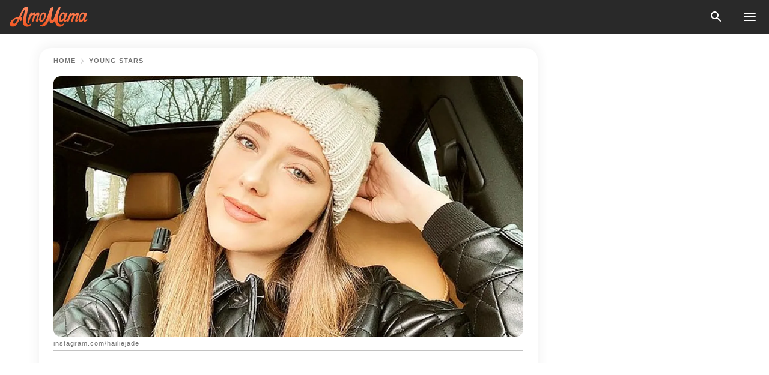

--- FILE ---
content_type: text/html; charset=utf-8
request_url: https://news.amomama.com/252021-eminems-daughter-hailie-jade-wows-her-va.html
body_size: 37275
content:
<!DOCTYPE html><html lang="en"><script>window.customDelayConfig = { callbacks: [], appliedCallbacks: [] };</script><head><meta charSet="utf-8" data-next-head=""/><meta name="viewport" content="width=device-width" data-next-head=""/><script type="text/javascript" id="quantcast">
            (function () {
                var TCF_LOCATOR_NAME = '__tcfapiLocator';
                var queue = [];
                var win = window;
                var cmpFrame;

                function tcfAPIHandler() {
                    var gdprApplies;
                    var args = arguments;

                    if (!args.length) {
                    return queue;
                    } else if (args[0] === 'setGdprApplies') {
                    if (args.length > 3 && args[2] === 2 && typeof args[3] === 'boolean') {
                        gdprApplies = args[3];
                        if (typeof args[2] === 'function') {
                        args[2]('set', true);
                        }
                    }
                    } else if (args[0] === 'ping') {
                    var retr = {
                        gdprApplies: gdprApplies,
                        cmpLoaded: false,
                        cmpStatus: 'stub',
                    };

                    if (typeof args[2] === 'function') {
                        args[2](retr);
                    }
                    } else {
                    if (args[0] === 'init' && typeof args[3] === 'object') {
                        args[3] = Object.assign(args[3], { tag_version: 'V3' });
                    }
                    queue.push(args);
                    }
                }

                win.__tcfapi = tcfAPIHandler;

                function doAllStuff() {
                    var host = window.location.hostname;
                    var element = document.createElement('script');
                    var firstScript = document.getElementsByTagName('script')[0];
                    var url = 'https://cmp.inmobi.com'.concat(
                    '/choice/',
                    'kCvAgDS5JeEcY',
                    '/',
                    host,
                    '/choice.js?tag_version=V3',
                    );
                    var uspTries = 0;
                    var uspTriesLimit = 3;
                    element.async = true;
                    element.type = 'text/javascript';
                    element.src = url;

                    firstScript.parentNode.insertBefore(element, firstScript);

                    function makeStub() {
                    function addFrame() {
                        var doc = win.document;
                        var otherCMP = !!win.frames[TCF_LOCATOR_NAME];

                        if (!otherCMP) {
                        if (doc.body) {
                            var iframe = doc.createElement('iframe');

                            iframe.style.cssText = 'display:none';
                            iframe.name = TCF_LOCATOR_NAME;
                            doc.body.appendChild(iframe);
                        } else {
                            setTimeout(addFrame, 5);
                        }
                        }
                        return !otherCMP;
                    }

                    function postMessageEventHandler(event) {
                        var msgIsString = typeof event.data === 'string';
                        var json = {};

                        try {
                        if (msgIsString) {
                            json = JSON.parse(event.data);
                        } else {
                            json = event.data;
                        }
                        } catch (ignore) {}

                        var payload = json.__tcfapiCall;

                        if (payload) {
                        window.__tcfapi(
                            payload.command,
                            payload.version,
                            function (retValue, success) {
                            var returnMsg = {
                                __tcfapiReturn: {
                                returnValue: retValue,
                                success: success,
                                callId: payload.callId,
                                },
                            };
                            if (msgIsString) {
                                returnMsg = JSON.stringify(returnMsg);
                            }
                            if (event && event.source && event.source.postMessage) {
                                event.source.postMessage(returnMsg, '*');
                            }
                            },
                            payload.parameter,
                        );
                        }
                    }

                    while (win) {
                        try {
                        if (win.frames[TCF_LOCATOR_NAME]) {
                            cmpFrame = win;
                            break;
                        }
                        } catch (ignore) {}

                        if (win === window.top) {
                        break;
                        }
                        win = win.parent;
                    }
                    if (!cmpFrame) {
                        addFrame();
                        win.addEventListener('message', postMessageEventHandler, false);
                    }
                    }

                    makeStub();

                    function makeGppStub() {
                    const CMP_ID = 10;
                    const SUPPORTED_APIS = [
                        '2:tcfeuv2',
                        '6:uspv1',
                        '7:usnatv1',
                        '8:usca',
                        '9:usvav1',
                        '10:uscov1',
                        '11:usutv1',
                        '12:usctv1',
                    ];

                    window.__gpp_addFrame = function (n) {
                        if (!window.frames[n]) {
                        if (document.body) {
                            var i = document.createElement('iframe');
                            i.style.cssText = 'display:none';
                            i.name = n;
                            document.body.appendChild(i);
                        } else {
                            window.setTimeout(window.__gpp_addFrame, 10, n);
                        }
                        }
                    };
                    window.__gpp_stub = function () {
                        var b = arguments;
                        __gpp.queue = __gpp.queue || [];
                        __gpp.events = __gpp.events || [];

                        if (!b.length || (b.length == 1 && b[0] == 'queue')) {
                        return __gpp.queue;
                        }

                        if (b.length == 1 && b[0] == 'events') {
                        return __gpp.events;
                        }

                        var cmd = b[0];
                        var clb = b.length > 1 ? b[1] : null;
                        var par = b.length > 2 ? b[2] : null;
                        if (cmd === 'ping') {
                        clb(
                            {
                            gppVersion: '1.1', // must be “Version.Subversion”, current: “1.1”
                            cmpStatus: 'stub', // possible values: stub, loading, loaded, error
                            cmpDisplayStatus: 'hidden', // possible values: hidden, visible, disabled
                            signalStatus: 'not ready', // possible values: not ready, ready
                            supportedAPIs: SUPPORTED_APIS, // list of supported APIs
                            cmpId: CMP_ID, // IAB assigned CMP ID, may be 0 during stub/loading
                            sectionList: [],
                            applicableSections: [-1],
                            gppString: '',
                            parsedSections: {},
                            },
                            true,
                        );
                        } else if (cmd === 'addEventListener') {
                        if (!('lastId' in __gpp)) {
                            __gpp.lastId = 0;
                        }
                        __gpp.lastId++;
                        var lnr = __gpp.lastId;
                        __gpp.events.push({
                            id: lnr,
                            callback: clb,
                            parameter: par,
                        });
                        clb(
                            {
                            eventName: 'listenerRegistered',
                            listenerId: lnr, // Registered ID of the listener
                            data: true, // positive signal
                            pingData: {
                                gppVersion: '1.1', // must be “Version.Subversion”, current: “1.1”
                                cmpStatus: 'stub', // possible values: stub, loading, loaded, error
                                cmpDisplayStatus: 'hidden', // possible values: hidden, visible, disabled
                                signalStatus: 'not ready', // possible values: not ready, ready
                                supportedAPIs: SUPPORTED_APIS, // list of supported APIs
                                cmpId: CMP_ID, // list of supported APIs
                                sectionList: [],
                                applicableSections: [-1],
                                gppString: '',
                                parsedSections: {},
                            },
                            },
                            true,
                        );
                        } else if (cmd === 'removeEventListener') {
                        var success = false;
                        for (var i = 0; i < __gpp.events.length; i++) {
                            if (__gpp.events[i].id == par) {
                            __gpp.events.splice(i, 1);
                            success = true;
                            break;
                            }
                        }
                        clb(
                            {
                            eventName: 'listenerRemoved',
                            listenerId: par, // Registered ID of the listener
                            data: success, // status info
                            pingData: {
                                gppVersion: '1.1', // must be “Version.Subversion”, current: “1.1”
                                cmpStatus: 'stub', // possible values: stub, loading, loaded, error
                                cmpDisplayStatus: 'hidden', // possible values: hidden, visible, disabled
                                signalStatus: 'not ready', // possible values: not ready, ready
                                supportedAPIs: SUPPORTED_APIS, // list of supported APIs
                                cmpId: CMP_ID, // CMP ID
                                sectionList: [],
                                applicableSections: [-1],
                                gppString: '',
                                parsedSections: {},
                            },
                            },
                            true,
                        );
                        } else if (cmd === 'hasSection') {
                        clb(false, true);
                        } else if (cmd === 'getSection' || cmd === 'getField') {
                        clb(null, true);
                        }
                        //queue all other commands
                        else {
                        __gpp.queue.push([].slice.apply(b));
                        }
                    };
                    window.__gpp_msghandler = function (event) {
                        var msgIsString = typeof event.data === 'string';
                        try {
                        var json = msgIsString ? JSON.parse(event.data) : event.data;
                        } catch (e) {
                        var json = null;
                        }
                        if (typeof json === 'object' && json !== null && '__gppCall' in json) {
                        var i = json.__gppCall;
                        window.__gpp(
                            i.command,
                            function (retValue, success) {
                            var returnMsg = {
                                __gppReturn: {
                                returnValue: retValue,
                                success: success,
                                callId: i.callId,
                                },
                            };
                            event.source.postMessage(
                                msgIsString ? JSON.stringify(returnMsg) : returnMsg,
                                '*',
                            );
                            },
                            'parameter' in i ? i.parameter : null,
                            'version' in i ? i.version : '1.1',
                        );
                        }
                    };
                    if (!('__gpp' in window) || typeof window.__gpp !== 'function') {
                        window.__gpp = window.__gpp_stub;
                        window.addEventListener('message', window.__gpp_msghandler, false);
                        window.__gpp_addFrame('__gppLocator');
                    }
                    }

                    makeGppStub();

                    var uspStubFunction = function () {
                    var arg = arguments;
                    if (typeof window.__uspapi !== uspStubFunction) {
                        setTimeout(function () {
                        if (typeof window.__uspapi !== 'undefined') {
                            window.__uspapi.apply(window.__uspapi, arg);
                        }
                        }, 500);
                    }
                    };

                    var checkIfUspIsReady = function () {
                    uspTries++;
                    if (window.__uspapi === uspStubFunction && uspTries < uspTriesLimit) {
                        console.warn('USP is not accessible');
                    } else {
                        clearInterval(uspInterval);
                    }
                    };

                    if (typeof window.__uspapi === 'undefined') {
                    window.__uspapi = uspStubFunction;
                    var uspInterval = setInterval(checkIfUspIsReady, 6000);
                    }
                }

                window.customDelayConfig.callbacks.push({
                    cb: doAllStuff,
                    name: 'Quantcast',
                });
            })();
        </script><meta http-equiv="origin-trial" content="AscJ7VCC8wAP/nGKDp30FMc3NH+CSHaBBQ7DzhIX1DWYH6oaWtgOiNDiFnNDi/n5aqlypzHgHVW2sQZItfXYrwQAAAB1eyJvcmlnaW4iOiJodHRwczovL2Ftb21hbWEuY29tOjQ0MyIsImZlYXR1cmUiOiJVbnJlc3RyaWN0ZWRTaGFyZWRBcnJheUJ1ZmZlciIsImV4cGlyeSI6MTc2OTQ3MjAwMCwiaXNTdWJkb21haW4iOnRydWV9" data-next-head=""/><title data-next-head="">Eminem&#x27;s Daughter Hailie Jade Wows in Her Valentine&#x27;s Day Glam Look — See Her Tutorial</title><meta name="description" content="Eminem&#x27;s daughter Hailie Jade, dished out some sweet looks for her followers for Valentine&#x27;s day this Wednesday, posting a full makeup tutorial on her Instagram for interested followers to copy the look." data-next-head=""/><meta name="author" content="Annette Shadeya" data-next-head=""/><link rel="canonical" href="https://news.amomama.com/252021-eminems-daughter-hailie-jade-wows-her-va.html" data-next-head=""/><meta name="theme-color" content="#ffffff" data-next-head=""/><meta name="verify-admitad" content="2fe01187e1" data-next-head=""/><meta name="msapplication-TileColor" content="#da532c" data-next-head=""/><meta name="pocket-site-verification" content="ee7c33163bfd979da1f7ed8074b817" data-next-head=""/><meta property="fb:app_id" content="200824630385475" data-next-head=""/><meta name="robots" content="max-image-preview:large" data-next-head=""/><meta name="article:published_time" content="2021-02-11T17:20:00+00:00" data-next-head=""/><meta name="article:modified_time" content="2025-01-28T07:38:41+00:00" data-next-head=""/><meta property="fb:admins" content="100010581019207" data-next-head=""/><meta property="fb:admins" content="100001288770557" data-next-head=""/><meta property="fb:admins" content="100006008527151" data-next-head=""/><meta property="fb:admins" content="100002603703184" data-next-head=""/><meta property="fb:pages" content="1818749535063540" data-next-head=""/><meta property="fb:pages" content="119540691984235" data-next-head=""/><meta property="fb:pages" content="182709872255144" data-next-head=""/><meta name="msvalidate.01" content="14D4D494C888618F41C85045527BD7F8" data-next-head=""/><meta name="msvalidate.01" content="80E5B8EF76570F2A2C4C937A33BE9DD6" data-next-head=""/><link type="application/rss+xml" href="https://news.amomama.com/rss.xml" rel="alternate" data-next-head=""/><link type="application/rss+xml" href="https://news.amomama.com/young-stars/rss.xml" rel="alternate" data-next-head=""/><meta name="twitter:title" content="Eminem&#x27;s Daughter Hailie Jade Wows in Her Valentine&#x27;s Day Glam Look — See Her Tutorial" data-next-head=""/><meta name="twitter:description" content="Eminem&#x27;s daughter Hailie Jade, dished out some sweet looks for her followers for Valentine&#x27;s day this Wednesday, posting a full makeup tutorial on her Instagram for interested followers to copy the look." data-next-head=""/><meta name="twitter:card" content="summary_large_image" data-next-head=""/><meta name="twitter:site" content="@amomama" data-next-head=""/><meta property="og:type" content="website" data-next-head=""/><meta property="og:locale" content="en_US" data-next-head=""/><meta property="og:site_name" content="news.amomama.com" data-next-head=""/><meta property="og:title" content="Eminem&#x27;s Daughter Hailie Jade Wows in Her Valentine&#x27;s Day Glam Look as She Shares Cool Tutorial" data-next-head=""/><meta property="og:description" content="Eminem&#x27;s daughter Hailie Jade, dished out some sweet looks for her followers for Valentine&#x27;s day this Wednesday, posting a full makeup tutorial on her Instagram for interested followers to copy the look." data-next-head=""/><meta property="og:url" content="https://news.amomama.com/252021-eminems-daughter-hailie-jade-wows-her-va.html" data-next-head=""/><meta property="og:image" content="https://imgproxy.amomama.com/KC_2RJU0uHD9S35a4Khwk0ZAssU8HFWlejnhcoVrySE/rs:fill:1200:0:1/g:no/aHR0cHM6Ly9jZG4uYW1vbWFtYS5jb20vMjYxZmJkMTJlNTRhYzdmMTAzZDg4NTIwM2E0ZWRlNGYuanBnP3dpZHRoPTY1MCZoZWlnaHQ9MzQw.jpg" data-next-head=""/><meta property="og:image:width" content="1200" data-next-head=""/><meta property="og:image:height" content="630" data-next-head=""/><script type="application/ld+json" data-next-head="">{"@context":"https://schema.org","@type":"Article","headline":"Eminem's Daughter Hailie Jade Wows in Her Valentine's Day Glam Look — See Her Tutorial","inLanguage":"en","articleBody":"Eminem's daughter, Hailie Jade, dished out some sweet looks for her followers for Valentine's day this Wednesday, posting a full makeup tutorial on her Instagram for interested followers to copy the look. Hailie Jade wowed fans with her Valentine's day look with a tutorial detailing the makeup and the technique she used to achieve the look. Previously, the star shared the finished look but had delayed posting the tutorial.  The look was a soft purple eye smoked out and topped off with lashes to complete the romantic look. Jade posted the look a few days earlier but was delayed by construction noise that would have interrupted her filming. The Instagram influencer is often sharing her stylish pics, makeup looks, and her fitness with fans. Recently Jade shared an image of herself in a stunning baby blue ski suit surrounded by thick snow in Michigan. Ski goggles completed the look over a white hat. Unfortunately, Jade did not manage to ski in the suit, confessing that the pic was influenced by many people she felt had gone skiing that weekend. \"I feel like soooo many people went skiing this weekend so here’s a pic of me in the cutest snowsuit that i didnt actually ski in.\" https://www.instagram.com/p/CLF93rhnctg/The psych grad also enjoys sending messages of positivity to her followers. Last month she brightened up Instagram as she told fans that they have the power to make the day a great one no matter what it may be. Her messages of positivity are in contrast to her father's lyrics. Eminem's early rapping career saw him never holding out from controversial lyrics. Jade, 25, was often featured in her father's songs when she was younger.  The influencer is not sure she will walk in her father's footsteps yet.https://www.instagram.com/p/CLCsxhanxBQ/The influencer is also one to try new things judging from her new venture into Tik Tok. Jade joined the popular app and posted a brief clip of her trying to hilariously learn how to use it, garnering fans' attention. Fans hopped on to her Tik Tok page with some relating to her struggle, while others gave some fun suggestions for her to try out on the app. Jade expressed her learning difficulty in the captions, saying: “Extremely easy … this took me 2+ hours to make.” https://www.instagram.com/p/CKwkI0MHEP5/?utm_source=ig_embedHer fans first knew Hailie through the lyrics of her father's songs. However, the rapper has expressed his regret behind his move to include Jade in the limelight from a young age. In an interview with People, Jade explained despite the fact she and her father are still close. In the meantime, fans await to see which paths she will take. Jade revealed people have been reaching out to her on Instagram. https://www.tiktok.com/@hailie_jade_/video/6921095071702043909?referer_url=https%3A%2F%2Fhollywoodlife.com%2F&referer_video_id=6921095071702043909&is_copy_url=1&is_from_webapp=v1The influencer is not sure she will walk in her father's footsteps yet and added she has no management. The star returned to regular posting on November 30th after a six-month hiatus appearing to credit 2020 with her absence. The star's busy father has released a new song in anticipation of Dustin Poirier and Justin McGregor's boxing match as fans wait to see if Jade will take their suggestion and perform a father-daughter dance. ","description":"Eminem's daughter Hailie Jade, dished out some sweet looks for her followers for Valentine's day this Wednesday, posting a full makeup tutorial on her Instagram for interested followers to copy the look.","datePublished":"2021-02-11T17:20:00+00:00","dateModified":"2025-01-28T07:38:41+00:00","mainEntityOfPage":{"@type":"WebPage","@id":"https://news.amomama.com/252021-eminems-daughter-hailie-jade-wows-her-va.html"},"publisher":{"@type":"Organization","name":"news.amomama.com","url":"https://news.amomama.com/","logo":{"@type":"ImageObject","url":"https://cdn.amomama.com/amomama.svg"}},"author":{"@type":"Person","name":"Annette Shadeya","url":"https://news.amomama.com/editor/annette-shadeya"},"image":{"@type":"ImageObject","url":"https://cdn.amomama.com/fecdc128177544025431f9a08936be1a.jpg"},"articleSection":"Young Stars"}</script><script type="application/ld+json" data-next-head="">{"@context":"https://schema.org","@type":"BreadcrumbList","itemListElement":[{"@type":"ListItem","position":1,"item":{"@id":"https://news.amomama.com/young-stars","name":"✔ YOUNG STARS"}},{"@type":"ListItem","position":2,"item":{"@id":"https://news.amomama.com/252021-eminems-daughter-hailie-jade-wows-her-va.html","name":"➨ Read now"}}]}</script><link rel="preload" as="image" href="https://cdn.amomama.com/fecdc128177544025431f9a08936be1a.jpg" imageSrcSet="https://imgproxy.amomama.com/1iz4MJhNb3ufC-Tuvh4szrzwcmNwvAHbWdv7GqIj_dY/rs:fill:375:0:1/g:no/aHR0cHM6Ly9jZG4uYW1vbWFtYS5jb20vZmVjZGMxMjgxNzc1NDQwMjU0MzFmOWEwODkzNmJlMWEuanBnP3dpZHRoPTY1MCZoZWlnaHQ9MzQw.jpg 375w, https://imgproxy.amomama.com/Do-fIjMY0kstRnTtPTcEnZWN34I5kY3WIpE5yRw2ZMk/rs:fill:576:0:1/g:no/aHR0cHM6Ly9jZG4uYW1vbWFtYS5jb20vZmVjZGMxMjgxNzc1NDQwMjU0MzFmOWEwODkzNmJlMWEuanBnP3dpZHRoPTY1MCZoZWlnaHQ9MzQw.jpg 576w, https://imgproxy.amomama.com/oQHYBBI1IajqCL7hvyLOkyLFSIkmEIv6TmUR5Jtyisg/rs:fill:768:0:1/g:no/aHR0cHM6Ly9jZG4uYW1vbWFtYS5jb20vZmVjZGMxMjgxNzc1NDQwMjU0MzFmOWEwODkzNmJlMWEuanBnP3dpZHRoPTY1MCZoZWlnaHQ9MzQw.jpg 768w, https://imgproxy.amomama.com/osqrSj-teYcqKp0c3dn0rdDQDD4Elwm1iCQP5EC8HVo/rs:fill:992:0:1/g:no/aHR0cHM6Ly9jZG4uYW1vbWFtYS5jb20vZmVjZGMxMjgxNzc1NDQwMjU0MzFmOWEwODkzNmJlMWEuanBnP3dpZHRoPTY1MCZoZWlnaHQ9MzQw.jpg 992w, https://imgproxy.amomama.com/6wNut0vBw4h0ZwmQKnSoZt1ndvIKSBEdvA8zEPv9GLg/rs:fill:1200:0:1/g:no/aHR0cHM6Ly9jZG4uYW1vbWFtYS5jb20vZmVjZGMxMjgxNzc1NDQwMjU0MzFmOWEwODkzNmJlMWEuanBnP3dpZHRoPTY1MCZoZWlnaHQ9MzQw.jpg 1200w" imageSizes="(max-width: 835px) 100vw, (max-width: 1279px) 620px, 620px" data-next-head=""/><link rel="preload" as="image" href="https://imgproxy.amomama.com/6EVmODiV-bCsR6moPHMTDAYYpor46tynQwJAYa_oCLo/rs:fill:120:0:1/g:no/aHR0cHM6Ly9jZG4uYW1vbWFtYS5jb20vZjAxYzEwOGQzYjhkMzlmZmFmODMzYTQ1OTRhZWZlMDguanBnP3dpZHRoPTM0NjQmaGVpZ2h0PTUxOTY.jpg" imageSrcSet="" imageSizes="(max-width: 835px) 100vw, (max-width: 1279px) 100vw, 100vw" data-next-head=""/><link href="https://cdn.amomama.com" rel="preconnect"/><link href="https://imgproxy.amomama.com" rel="preconnect"/><script></script><script>
    var originalSetTimeoutMeth = window.setTimeout;

    function patchedSetTimeout(callback, delay) {
      for (var _len = arguments.length, args = new Array(_len > 2 ? _len - 2 : 0), _key = 2; _key < _len; _key++) {
        args[_key - 2] = arguments[_key];
      }

      var timeoutId = originalSetTimeoutMeth.apply(void 0, [patchedCallback, delay].concat(args));

      function patchedCallback() {
        clearTimeout(timeoutId);
        callback.apply(void 0, arguments);
      }

      return timeoutId;
    }

    window.setTimeout = patchedSetTimeout;
  </script><link rel="shortcut icon" href="/favicon.ico" type="image/x-icon"/><link rel="icon" type="image/png" sizes="32x32" href="https://cdn.amomama.com/favicon-32x32.png"/><link rel="icon" type="image/png" sizes="16x16" href="https://cdn.amomama.com/favicon-16x16.png"/><link rel="apple-touch-icon" href="https://cdn.amomama.com/apple-touch-icon.png"/><link rel="apple-touch-icon" sizes="152x152" href="https://cdn.amomama.com/apple-touch-icon-152x152.png"/><link rel="apple-touch-icon" sizes="180x180" href="https://cdn.amomama.com/apple-touch-icon-180x180.png"/><link rel="apple-touch-icon" sizes="512x512" href="https://cdn.amomama.com/apple-touch-icon-512x512.png"/><link rel="preload" href="https://news.amomama.com/production/_next/static/css/333bc730b50c750d.css" as="style"/><link rel="stylesheet" href="https://news.amomama.com/production/_next/static/css/333bc730b50c750d.css" data-n-g=""/><link rel="preload" href="https://news.amomama.com/production/_next/static/css/8f40d0ca34fb0048.css" as="style"/><link rel="stylesheet" href="https://news.amomama.com/production/_next/static/css/8f40d0ca34fb0048.css"/><link rel="preload" href="https://news.amomama.com/production/_next/static/css/72dcc712bd727d59.css" as="style"/><link rel="stylesheet" href="https://news.amomama.com/production/_next/static/css/72dcc712bd727d59.css"/><link rel="preload" href="https://news.amomama.com/production/_next/static/css/8717ab4111c7a2c0.css" as="style"/><link rel="stylesheet" href="https://news.amomama.com/production/_next/static/css/8717ab4111c7a2c0.css"/><noscript data-n-css=""></noscript><script defer="" nomodule="" src="https://news.amomama.com/production/_next/static/chunks/polyfills-42372ed130431b0a.js"></script><script defer="" src="https://news.amomama.com/production/_next/static/chunks/8929-8ec2ac4c6c9f4242.js"></script><script defer="" src="https://news.amomama.com/production/_next/static/chunks/515-79d78f99802d829c.js"></script><script defer="" src="https://news.amomama.com/production/_next/static/chunks/1934-2328c5d5e8c69b32.js"></script><script src="https://news.amomama.com/production/_next/static/chunks/webpack-684ebdb110486a1c.js" defer=""></script><script src="https://news.amomama.com/production/_next/static/chunks/framework-5a88923766dd3983.js" defer=""></script><script src="https://news.amomama.com/production/_next/static/chunks/main-ad024cc018a55b28.js" defer=""></script><script src="https://news.amomama.com/production/_next/static/chunks/pages/_app-d9063dd251f76d76.js" defer=""></script><script src="https://news.amomama.com/production/_next/static/chunks/pages/%5Bslug%5D-3ee59bea2df8af66.js" defer=""></script><script src="https://news.amomama.com/production/_next/static/BKFaki7DXsLkDppAi56WU/_buildManifest.js" defer=""></script><script src="https://news.amomama.com/production/_next/static/BKFaki7DXsLkDppAi56WU/_ssgManifest.js" defer=""></script></head><body><img role="presentation" alt="" width="2000" height="2000" style="pointer-events:none;position:absolute;top:0;left:0;width:99vw;height:99vh;max-width:99vw;max-height:99vh" src="[data-uri]"/><div id="__next"><div class="transition-preload Layout_layout-container__T4wiX"><div class="Layout_layout-content-container__ARaoN"><div class="Layout_layout-content__ZUOlJ"><header class="Header_header-container__YuzAK" style="top:0"><a class="Link_link__PUK08 Link_link__kvrlb Header_header-link__zPMo2" aria-label="logo" data-testid="logo" href="/"><img src="https://cdn.amomama.com/amomama-full.svg" alt="logo" width="90" height="23" class="Logo_logo-block__aJkzQ"/></a><div class="SearchPopup_wrapper__0IVWc"><button class="SearchPopup_search-button__ZRGMP SearchPopup_search-button__BWJ2L"><img class="SearchPopup_search-button-icon__m9srN" src="https://cdn.amomama.com/amomama/search.svg" alt="search icon"/></button><div class="SearchPopup_search-popup__8Tlmc SearchPopup_search-popup___hCG4"><div class="SearchPopup_search-popup-close__hi1If SearchPopup_search-popup-close__OeU5m" id="search-close-btn"></div><form class="SearchForm_search-popup-content__1rhgX"><input type="text" id="search-popup-input" class="SearchForm_search-popup-input__m5MQk SearchPopup_search-popup-input__61_Wc" value=""/><button class="SearchForm_search-popup-submit__eCfDU SearchPopup_search-popup-submit__fVW3Y" type="submit"><img src="https://cdn.amomama.com/amomama/search.svg" alt="search icon"/></button></form></div></div><button class="OpenMenuButton_open-menu-button__6iR6n" data-testid="menu-button" type="button" aria-label="menu button"><span class="OpenMenuButton_open-menu-button-burger__QsYSo"></span></button></header><div class="CategoryMenu_category-menu-overlay__2_W_k" role="none" data-testvisibility="content-visibility"></div><div class="CategoryMenu_category-menu-list-container__ESNMG" style="top:40px;height:calc(100% - 40px)"><div class="CategoryMenu_category-menu-head__rp09A"><button class="OpenMenuButton_open-menu-button__6iR6n" type="button" aria-label="menu button"><span class="OpenMenuButton_open-menu-button-burger__QsYSo"></span></button></div><ul class="CategoryList_category-list-ul__g0Lng" data-testid="category-list"><li class="CategoryListItem_category-list-item-container__uWwpX CategoryList_category-list-item__owj3d"><a class="Link_link__PUK08 Link_link__kvrlb CategoryListItem_category-list-item-menu-link__Pcv2G" data-active="false" data-menu-link="true" href="/mothers-with-will">Mothers With Will</a></li><li class="CategoryListItem_category-list-item-container__uWwpX CategoryList_category-list-item__owj3d"><a class="Link_link__PUK08 Link_link__kvrlb CategoryListItem_category-list-item-menu-link__Pcv2G" data-active="false" data-menu-link="true" href="/women-with-will">Women With Will</a></li><li class="CategoryListItem_category-list-item-container__uWwpX CategoryList_category-list-item__owj3d"><a class="Link_link__PUK08 Link_link__kvrlb CategoryListItem_category-list-item-menu-link__Pcv2G" data-active="false" data-menu-link="true" href="/news">News</a></li><li class="CategoryListItem_category-list-item-container__uWwpX CategoryList_category-list-item__owj3d"><a class="Link_link__PUK08 Link_link__kvrlb CategoryListItem_category-list-item-menu-link__Pcv2G" data-active="false" data-menu-link="true" href="/celebrity">Celebrity</a><button class="CategoryListItem_category-list-item-expand-button__FiPZG" aria-label="expand"><span class="CategoryListItem_category-list-item-arrow-container__yFhuP"><span class="CategoryListItem_category-list-item-arrow__GX9Q0"></span></span></button></li><li class="CategoryList_category-list-li__XavGc"><ul class="CategoryList_category-list-ul-children__PnH88" data-testid="category-list"><li class="CategoryListItem_category-list-item-container__uWwpX CategoryList_category-list-item__owj3d"><a class="Link_link__PUK08 Link_link__kvrlb CategoryListItem_category-list-item-menu-link__Pcv2G CategoryList_menu-link__6OPYR" data-active="false" data-menu-link="true" href="/celebrity/musicians">Musicians</a></li><li class="CategoryListItem_category-list-item-container__uWwpX CategoryList_category-list-item__owj3d"><a class="Link_link__PUK08 Link_link__kvrlb CategoryListItem_category-list-item-menu-link__Pcv2G CategoryList_menu-link__6OPYR" data-active="false" data-menu-link="true" href="/celebrity/tv-shows">TV Shows</a></li><li class="CategoryListItem_category-list-item-container__uWwpX CategoryList_category-list-item__owj3d"><a class="Link_link__PUK08 Link_link__kvrlb CategoryListItem_category-list-item-menu-link__Pcv2G CategoryList_menu-link__6OPYR" data-active="false" data-menu-link="true" href="/celebrity/royals">Royals</a></li><li class="CategoryListItem_category-list-item-container__uWwpX CategoryList_category-list-item__owj3d"><a class="Link_link__PUK08 Link_link__kvrlb CategoryListItem_category-list-item-menu-link__Pcv2G CategoryList_menu-link__6OPYR" data-active="false" data-menu-link="true" href="/celebrity/fashion">Fashion</a></li><li class="CategoryListItem_category-list-item-container__uWwpX CategoryList_category-list-item__owj3d"><a class="Link_link__PUK08 Link_link__kvrlb CategoryListItem_category-list-item-menu-link__Pcv2G CategoryList_menu-link__6OPYR" data-active="false" data-menu-link="true" href="/celebrity/hollywood">Hollywood</a></li><li class="CategoryListItem_category-list-item-container__uWwpX CategoryList_category-list-item__owj3d"><a class="Link_link__PUK08 Link_link__kvrlb CategoryListItem_category-list-item-menu-link__Pcv2G CategoryList_menu-link__6OPYR" data-active="false" data-menu-link="true" href="/celebrity/athletes">Athletes</a></li><li class="CategoryListItem_category-list-item-container__uWwpX CategoryList_category-list-item__owj3d"><a class="Link_link__PUK08 Link_link__kvrlb CategoryListItem_category-list-item-menu-link__Pcv2G CategoryList_menu-link__6OPYR" data-active="false" data-menu-link="true" href="/celebrity/influencers">Influencers</a></li></ul></li><li class="CategoryListItem_category-list-item-container__uWwpX CategoryList_category-list-item__owj3d"><a class="Link_link__PUK08 Link_link__kvrlb CategoryListItem_category-list-item-menu-link__Pcv2G" data-active="false" data-menu-link="true" href="/viral">Real Life</a></li><li class="CategoryListItem_category-list-item-container__uWwpX CategoryList_category-list-item__owj3d"><a class="Link_link__PUK08 Link_link__kvrlb CategoryListItem_category-list-item-menu-link__Pcv2G" data-active="false" data-menu-link="true" href="/latest">Latest</a></li><li class="CategoryListItem_category-list-item-container__uWwpX CategoryList_category-list-item__owj3d"><a class="Link_link__PUK08 Link_link__kvrlb CategoryListItem_category-list-item-menu-link__Pcv2G" data-active="false" data-menu-link="true" href="/trending">Trends</a></li><li class="CategoryListItem_category-list-item-container__uWwpX CategoryList_category-list-item__owj3d"><a class="Link_link__PUK08 Link_link__kvrlb CategoryListItem_category-list-item-menu-link__Pcv2G" data-active="false" data-menu-link="true" href="/terms-of-use">Terms of use</a></li><li class="CategoryListItem_category-list-item-container__uWwpX CategoryList_category-list-item__owj3d"><a class="Link_link__PUK08 Link_link__kvrlb CategoryListItem_category-list-item-menu-link__Pcv2G" data-active="false" data-menu-link="true" href="/privacy">Privacy Policy</a></li><li class="CategoryListItem_category-list-item-container__uWwpX CategoryList_category-list-item__owj3d"><a class="Link_link__PUK08 Link_link__kvrlb CategoryListItem_category-list-item-menu-link__Pcv2G" data-active="false" data-menu-link="true" href="/privacy#10">Notice at collection</a></li><li class="CategoryListItem_category-list-item-container__uWwpX CategoryList_category-list-item__owj3d"><a class="Link_link__PUK08 Link_link__kvrlb CategoryListItem_category-list-item-menu-link__Pcv2G" data-active="false" data-menu-link="true" href="/guidelines">Main Guidelines</a></li><li class="CategoryListItem_category-list-item-container__uWwpX CategoryList_category-list-item__owj3d"><a class="Link_link__PUK08 Link_link__kvrlb CategoryListItem_category-list-item-menu-link__Pcv2G" data-active="false" data-menu-link="true" href="/about-us">About us</a></li><li class="CategoryListItem_category-list-item-container__uWwpX CategoryList_category-list-item__owj3d"><a class="Link_link__PUK08 Link_link__kvrlb CategoryListItem_category-list-item-menu-link__Pcv2G" data-active="false" data-menu-link="true" href="/contact-us">Contact us</a></li><li class="CategoryListItem_category-list-item-container__uWwpX CategoryList_category-list-item__owj3d"><a class="Link_link__PUK08 Link_link__kvrlb CategoryListItem_category-list-item-menu-link__Pcv2G" data-active="false" data-menu-link="true" href="/adv-with-us">Advertise with us</a></li></ul><div class="CcpaContainer_ccpa-container__XEz7R"><button class="CcpaContainer_ccpa-button__F2Ua_">Do not sell my personal information</button></div></div><div class="Template_wrapper__fpWJu"><div class="Template_inner-wrapper__w3lMg"><main class="PostContent_container__rqgJO" data-testid="post-content"><div class="PostContent_top-line__wfQRK"><section class="Breadcrumbs_breadcrumbs-container__2nnae PostContent_post-breadcrumbs__Of0GF" data-testid="breadcrumbs"><a class="Breadcrumbs_breadcrumbs-link-item__p7dob" aria-label="Home" href="/">Home</a><span class="Breadcrumbs_breadcrumbs-angle__AU7Bv"></span><a class="Breadcrumbs_breadcrumbs-link-item__p7dob" href="/young-stars">Young Stars</a></section></div><div class="PostContent_full-article___FEwo"><div class="PostImage_post-image-container__PlDZN PostContent_thumb-image__iH052"><div class="Image_ref__XcBnw" data-testid="thumb-image"><picture><source srcSet="https://imgproxy.amomama.com/1iz4MJhNb3ufC-Tuvh4szrzwcmNwvAHbWdv7GqIj_dY/rs:fill:375:0:1/g:no/aHR0cHM6Ly9jZG4uYW1vbWFtYS5jb20vZmVjZGMxMjgxNzc1NDQwMjU0MzFmOWEwODkzNmJlMWEuanBnP3dpZHRoPTY1MCZoZWlnaHQ9MzQw.jpg 375w,https://imgproxy.amomama.com/Do-fIjMY0kstRnTtPTcEnZWN34I5kY3WIpE5yRw2ZMk/rs:fill:576:0:1/g:no/aHR0cHM6Ly9jZG4uYW1vbWFtYS5jb20vZmVjZGMxMjgxNzc1NDQwMjU0MzFmOWEwODkzNmJlMWEuanBnP3dpZHRoPTY1MCZoZWlnaHQ9MzQw.jpg 576w,https://imgproxy.amomama.com/oQHYBBI1IajqCL7hvyLOkyLFSIkmEIv6TmUR5Jtyisg/rs:fill:768:0:1/g:no/aHR0cHM6Ly9jZG4uYW1vbWFtYS5jb20vZmVjZGMxMjgxNzc1NDQwMjU0MzFmOWEwODkzNmJlMWEuanBnP3dpZHRoPTY1MCZoZWlnaHQ9MzQw.jpg 768w,https://imgproxy.amomama.com/osqrSj-teYcqKp0c3dn0rdDQDD4Elwm1iCQP5EC8HVo/rs:fill:992:0:1/g:no/aHR0cHM6Ly9jZG4uYW1vbWFtYS5jb20vZmVjZGMxMjgxNzc1NDQwMjU0MzFmOWEwODkzNmJlMWEuanBnP3dpZHRoPTY1MCZoZWlnaHQ9MzQw.jpg 992w,https://imgproxy.amomama.com/6wNut0vBw4h0ZwmQKnSoZt1ndvIKSBEdvA8zEPv9GLg/rs:fill:1200:0:1/g:no/aHR0cHM6Ly9jZG4uYW1vbWFtYS5jb20vZmVjZGMxMjgxNzc1NDQwMjU0MzFmOWEwODkzNmJlMWEuanBnP3dpZHRoPTY1MCZoZWlnaHQ9MzQw.jpg 1200w" type="image/jpeg" sizes="(max-width: 835px) 100vw, (max-width: 1279px) 100vw, 100vw"/><img src="https://cdn.amomama.com/fecdc128177544025431f9a08936be1a.jpg" alt="instagram.com/hailiejade" class="Image_image__11E9V PostImage_post-image__XnmZf"/></picture></div></div><div class="PostContent_thumb-title__SoMYI" data-testid="image-source">instagram.com/hailiejade</div><h1 class="PostContent_title__tVSHO">Eminem&#x27;s Daughter Hailie Jade Wows in Her Valentine&#x27;s Day Glam Look — See Her Tutorial</h1><div class="InfoLine_wrapper__C_h_D"><div class="InfoLine_inner-wrap__nT3Iy"><a class="SmallAuthorImage_image-link__oGyW5" href="/editor/annette-shadeya"><img src="https://imgproxy.amomama.com/6EVmODiV-bCsR6moPHMTDAYYpor46tynQwJAYa_oCLo/rs:fill:120:0:1/g:no/aHR0cHM6Ly9jZG4uYW1vbWFtYS5jb20vZjAxYzEwOGQzYjhkMzlmZmFmODMzYTQ1OTRhZWZlMDguanBnP3dpZHRoPTM0NjQmaGVpZ2h0PTUxOTY.jpg" alt="Annette Shadeya" width="60" height="60" class="SmallAuthorImage_image__sCupn"/><noscript><img src="https://imgproxy.amomama.com/6EVmODiV-bCsR6moPHMTDAYYpor46tynQwJAYa_oCLo/rs:fill:120:0:1/g:no/aHR0cHM6Ly9jZG4uYW1vbWFtYS5jb20vZjAxYzEwOGQzYjhkMzlmZmFmODMzYTQ1OTRhZWZlMDguanBnP3dpZHRoPTM0NjQmaGVpZ2h0PTUxOTY.jpg" alt="Annette Shadeya" width="60" height="60" class="SmallAuthorImage_image__sCupn"/></noscript></a><div><div class="InfoLine_name__D_Za0"><span class="InfoLine_by__KZlaC">By</span><a class="Link_link__PUK08 Link_link__kvrlb InfoLine_link__i_kyn" href="/editor/annette-shadeya"><span class="InfoLine_author__wCZ32">
            

            <!-- Author Start -->
            Annette Shadeya
            <!-- Author End -->

            
          </span></a></div><div class="InfoLine_date__QFzMS" data-testid="post-date"><span>Feb 11, 2021</span><div class="InfoLine_point__96cHO"></div><span>12:20 P.M.</span></div></div></div><div class="ShareButtons_share-buttons-wrapper__IuyIK" data-testid="share-button-on-post-top"><button class="ShareButton_share-button-wrapper__c0yA1"><a class="ShareButton_share-button-button__9W5Os ShareButton_share-button-button-black__e1eHt" href="" target="_blank" rel="nofollow noreferrer" data-testid="share-social-item"><img src="https://cdn.amomama.com/icons/Link_new.svg" alt="Link" class="ShareButton_share-button-image__kijmd" width="40" height="40"/></a></button><button class="ShareButton_share-button-wrapper__c0yA1"><a class="ShareButton_share-button-button__9W5Os ShareButton_share-button-button-orange__mRduJ" href="mailto:?subject=%5BShared%20post%5Dfrom:news.amomama.com%20Eminem&#x27;s Daughter Hailie Jade Wows in Her Valentine&#x27;s Day Glam Look — See Her Tutorial&amp;body=Eminem&#x27;s Daughter Hailie Jade Wows in Her Valentine&#x27;s Day Glam Look — See Her Tutorial.
 Read more: https://news.amomama.com/252021-eminems-daughter-hailie-jade-wows-her-va.html?utm_source=email%26utm_medium=share%26utm_campaign=social-share-article" target="_self" rel="nofollow noreferrer" data-testid="share-social-item"><img src="https://cdn.amomama.com/icons/Email_new.svg" alt="Email" class="ShareButton_share-button-image__kijmd" width="40" height="40"/></a></button><button class="FlipboardButton_flipboard-wrapper__0rZyw"><a data-flip-widget="shareflip" href="https://flipboard.com" target="_blank" rel="nofollow noreferrer" data-testid="share-social-item"><img alt="flipboard-icon" src="https://cdn.amomama.com/icons/flipboardicon.svg" width="40" height="40"/></a></button><button class="ShareButton_share-button-wrapper__c0yA1"><a class="ShareButton_share-button-button__9W5Os ShareButton_share-button-button-black__e1eHt ShareButton_share-button-button-x__cv8DR" href="https://www.x.com/share?title=Eminem&#x27;s Daughter Hailie Jade Wows in Her Valentine&#x27;s Day Glam Look — See Her Tutorial&amp;via=amomama_usa&amp;url=https://news.amomama.com/252021-eminems-daughter-hailie-jade-wows-her-va.html?utm_source=twitter%26utm_medium=social%26utm_campaign=social-share-article" target="_blank" rel="nofollow noreferrer" data-testid="share-social-item"><img src="https://cdn.amomama.com/icons/X_new.svg" alt="X" class="ShareButton_share-button-image__kijmd" width="40" height="40"/></a></button><button class="ShareButton_share-button-wrapper__c0yA1"><a class="ShareButton_share-button-button__9W5Os ShareButton_share-button-button-facebook__UilUL" href="https://www.facebook.com/sharer/sharer.php?u=https://news.amomama.com/252021-eminems-daughter-hailie-jade-wows-her-va.html?utm_source=facebook.com&amp;utm_medium=social&amp;utm_campaign=social-share-article" target="_blank" rel="nofollow noreferrer" data-testid="share-social-item"><img src="https://cdn.amomama.com/icons/Facebook_new.svg" alt="Facebook" class="ShareButton_share-button-image__kijmd" width="40" height="40"/>Share</a></button></div></div><div>
            

            <!-- Article Start -->
            
            

            
          </div><div data-io-article-url="https://news.amomama.com/252021-eminems-daughter-hailie-jade-wows-her-va.html?m=doa"><div style="display:contents"><p class="postComponents_paragraph__0OLfg postComponents_paragraph-first__8Bigr">Eminem&#x27;s daughter, Hailie Jade, dished out some sweet looks for her followers for Valentine&#x27;s day this Wednesday, posting a full makeup tutorial on her Instagram for interested followers to copy the look.</p></div><div style="display:contents"><div class="adv"><div class="Ad-Container AdvInTextBuilder_slot-wrapper___Oz3G"><div class="AdvTitle_wrap__wIGWH"><span class="AdvTitle_line__R19X6 AdvTitle_line-left__Vakbg"></span><span class="AdvTitle_text__hRK31">Advertisement</span><span class="AdvTitle_line__R19X6 AdvTitle_line-right__m6cZF"></span></div><div class="Ad-Container AdvSlots_adv-square-wrap__va0pf AdvSlots_adv-square-wrap__BxSU_"><div class="AdvSlots_adv-square__246sC" data-slot-type="1" data-position="in_article_1" data-code="/21668216007/d_amomama_intext_01" style="min-height:250px;width:728px"><div class="AdvSlots_slot__YAMh2" id="in_article_1" style="min-height:250px;width:728"></div></div></div></div></div></div><div style="display:contents"><p class="postComponents_paragraph__0OLfg" style="text-align:initial">Hailie Jade wowed fans with her <a class="Link_link__PUK08 Link_link__kvrlb" href="https://hollywoodlife.com/2021/02/08/hailie-jade-valentines-day-makeup-photo-selfie/" target="_blank" rel="noopener noreferrer" aria-label="https://hollywoodlife.com/2021/02/08/hailie-jade-valentines-day-makeup-photo-selfie/">Valentine&#x27;s day look </a>with a tutorial detailing the makeup and the technique she used to achieve the look. Previously, the star shared the finished look but had delayed posting the tutorial. </p></div><div style="display:contents"><p class="postComponents_paragraph__0OLfg" style="text-align:initial">The look was a soft purple eye smoked out and topped off with lashes to complete the <a class="Link_link__PUK08 Link_link__kvrlb" href="https://www.instagram.com/p/CLF93rhnctg/" target="_blank" rel="noopener noreferrer" aria-label="https://www.instagram.com/p/CLF93rhnctg/">romantic look</a>. Jade posted the look a few days earlier but was <a class="Link_link__PUK08 Link_link__kvrlb" href="https://www.instagram.com/p/CLCsxhanxBQ/" target="_blank" rel="noopener noreferrer" aria-label="https://www.instagram.com/p/CLCsxhanxBQ/">delayed</a> by construction noise that would have interrupted her filming.</p></div><div style="display:contents"><div class="Image_wrapper__1NP9g Image_wrapper-vertical__PwZAR" style="width:99.9857142857143%"><div class="Image_container__oHMMQ" style="padding-bottom:150.02143163309046%"><div class="Image_ref__XcBnw"><picture><source srcSet="https://imgproxy.amomama.com/JrYL0hHNdmOvgdtoxTCh6XxA9Pva-OHIR3VWyGptv40/rs:fill:375:0:1/g:no/aHR0cHM6Ly9jZG4uYW1vbWFtYS5jb20vMGY4MGMwYmM1ZTYzODA3MWQ3YWVhNGM3Y2QyNmJjOWQuanBlZz93aWR0aD0yMzMzJmhlaWdodD0zNTAw.jpg 375w,https://imgproxy.amomama.com/xXdIdB12BymKEE04rQq20nvixY6pidWAfPlhAOzh7Cs/rs:fill:576:0:1/g:no/aHR0cHM6Ly9jZG4uYW1vbWFtYS5jb20vMGY4MGMwYmM1ZTYzODA3MWQ3YWVhNGM3Y2QyNmJjOWQuanBlZz93aWR0aD0yMzMzJmhlaWdodD0zNTAw.jpg 576w,https://imgproxy.amomama.com/ZgXSgKNvVtVGeN1cGxTfuSSbLxWatC1JVfR5dNEJrE8/rs:fill:768:0:1/g:no/aHR0cHM6Ly9jZG4uYW1vbWFtYS5jb20vMGY4MGMwYmM1ZTYzODA3MWQ3YWVhNGM3Y2QyNmJjOWQuanBlZz93aWR0aD0yMzMzJmhlaWdodD0zNTAw.jpg 768w,https://imgproxy.amomama.com/aBd-pDIbu_FbjEv5hRcvWp3UApB7IOV1AU9OX-2_diU/rs:fill:992:0:1/g:no/aHR0cHM6Ly9jZG4uYW1vbWFtYS5jb20vMGY4MGMwYmM1ZTYzODA3MWQ3YWVhNGM3Y2QyNmJjOWQuanBlZz93aWR0aD0yMzMzJmhlaWdodD0zNTAw.jpg 992w,https://imgproxy.amomama.com/ISY2rWCDLLSD091Fes2KQGsaU4mB4e08QbHp001dgtc/rs:fill:1200:0:1/g:no/aHR0cHM6Ly9jZG4uYW1vbWFtYS5jb20vMGY4MGMwYmM1ZTYzODA3MWQ3YWVhNGM3Y2QyNmJjOWQuanBlZz93aWR0aD0yMzMzJmhlaWdodD0zNTAw.jpg 1200w" type="image/jpeg" sizes="(max-width: 835px) 99.9857142857143vw, (max-width: 1279px) 581px, 581px"/><img src="https://cdn.amomama.com/0f80c0bc5e638071d7aea4c7cd26bc9d.jpeg" alt="Eminem at the rag &amp; bone X Eminem London Pop-Up. Source  | Photo: Getty Images" class="Image_image__11E9V Image_post-image__qnTn0" width="2333" height="3500" loading="lazy"/></picture></div></div><p class="Image_title__T6_we" data-testid="image-source">Eminem at the rag &amp; bone X Eminem London Pop-Up. Source  | Photo: Getty Images</p></div></div><div style="display:contents"><p class="postComponents_paragraph__0OLfg" style="text-align:initial">The Instagram influencer is often sharing her stylish pics, makeup looks, and her fitness with fans. Recently Jade shared an image of herself in a stunning baby blue ski suit surrounded by thick snow in Michigan.</p></div><div style="display:contents"><div class="adv"><div class="Ad-Container AdvInTextBuilder_slot-wrapper___Oz3G"><div class="AdvTitle_wrap__wIGWH"><span class="AdvTitle_line__R19X6 AdvTitle_line-left__Vakbg"></span><span class="AdvTitle_text__hRK31">Advertisement</span><span class="AdvTitle_line__R19X6 AdvTitle_line-right__m6cZF"></span></div><div class="Ad-Container AdvSlots_adv-square-wrap__va0pf AdvSlots_adv-square-wrap__BxSU_"><div class="AdvSlots_adv-square__246sC" data-slot-type="1" data-position="in_article_2" data-code="/21668216007/d_amomama_intext_02" style="min-height:250px;width:728px"><div class="AdvSlots_slot__YAMh2" id="in_article_2" style="min-height:250px;width:728"></div></div></div></div></div></div><div style="display:contents"><p class="postComponents_paragraph__0OLfg" style="text-align:initial">Ski goggles completed the look over a white hat. Unfortunately, Jade did not manage to ski in the suit, <a class="Link_link__PUK08 Link_link__kvrlb" href="https://www.instagram.com/p/CKwkI0MHEP5/?utm_source=ig_embed" target="_blank" rel="noopener noreferrer" aria-label="https://www.instagram.com/p/CKwkI0MHEP5/?utm_source=ig_embed">confessing</a> that the pic was influenced by many people she felt had gone skiing that weekend.</p></div><div style="display:contents"><blockquote class="postComponents_blockquote__q4kp0" style="text-align:initial"><p class="postComponents_paragraph__0OLfg" style="text-align:initial">&quot;I feel like soooo many people went skiing this weekend so here’s a pic of me in the cutest snowsuit that i didnt actually ski in.&quot;</p></blockquote></div><div style="display:contents"><div class="Embed_wrapper__UQbow" style="width:450px;height:770px"></div></div><div style="display:contents"><div class="adv"><div class="Ad-Container AdvInTextBuilder_slot-wrapper___Oz3G"><div class="AdvTitle_wrap__wIGWH"><span class="AdvTitle_line__R19X6 AdvTitle_line-left__Vakbg"></span><span class="AdvTitle_text__hRK31">Advertisement</span><span class="AdvTitle_line__R19X6 AdvTitle_line-right__m6cZF"></span></div><div class="Ad-Container AdvSlots_adv-square-wrap__va0pf AdvSlots_adv-square-wrap__BxSU_"><div class="AdvSlots_adv-square__246sC" data-slot-type="1" data-position="in_article_3" data-code="/21668216007/d_amomama_intext_03" style="min-height:250px;width:728px"><div class="AdvSlots_slot__YAMh2" id="in_article_3" style="min-height:250px;width:728"></div></div></div></div></div></div><div style="display:contents"><p class="postComponents_paragraph__0OLfg" style="text-align:initial">The psych grad also enjoys sending messages of positivity to her followers. Last month she brightened up Instagram as she told fans that they have the power to make the day a great one no matter what it may be.</p></div><div style="display:contents"><p class="postComponents_paragraph__0OLfg" style="text-align:initial">Her messages of positivity are in contrast to her father&#x27;s lyrics. Eminem&#x27;s early rapping career saw him never holding out from <a class="Link_link__PUK08 Link_link__kvrlb" href="https://www.thethings.com/eminems-daughter-halie-jade-is-reminding-us-to-stay-positive/" target="_blank" rel="noopener noreferrer" aria-label="https://www.thethings.com/eminems-daughter-halie-jade-is-reminding-us-to-stay-positive/">controversial lyrics.</a> Jade, 25, was often featured in her father&#x27;s songs when she was younger. </p></div><div style="display:contents"><blockquote class="postComponents_blockquote__q4kp0" style="text-align:initial"><h3 style="text-align:initial" class="postComponents_sub-header3__swQaf"><strong class="postComponents_bold__fagP2">The influencer is not sure she will walk in her father&#x27;s footsteps yet.</strong></h3></blockquote></div><div style="display:contents"><div class="Embed_wrapper__UQbow" style="width:450px;height:770px"></div></div><div style="display:contents"><div class="adv"><div class="Ad-Container AdvInTextBuilder_slot-wrapper___Oz3G"><div class="AdvTitle_wrap__wIGWH"><span class="AdvTitle_line__R19X6 AdvTitle_line-left__Vakbg"></span><span class="AdvTitle_text__hRK31">Advertisement</span><span class="AdvTitle_line__R19X6 AdvTitle_line-right__m6cZF"></span></div><div class="Ad-Container AdvSlots_adv-square-wrap__va0pf AdvSlots_adv-square-wrap__BxSU_"><div class="AdvSlots_adv-square__246sC" data-slot-type="1" data-position="in_article_4" data-code="/21668216007/d_amomama_intext_04" style="min-height:250px;width:728px"><div class="AdvSlots_slot__YAMh2" id="in_article_4" style="min-height:250px;width:728"></div></div></div></div></div></div><div style="display:contents"><p class="postComponents_paragraph__0OLfg" style="text-align:initial">The influencer is also one to try new things judging from her new venture into Tik Tok. Jade <a class="Link_link__PUK08 Link_link__kvrlb" href="https://hollywoodlife.com/2021/01/24/emimen-daughter-hailie-jade-first-tiktok-video/" target="_blank" rel="noopener noreferrer" aria-label="https://hollywoodlife.com/2021/01/24/emimen-daughter-hailie-jade-first-tiktok-video/">joined</a> the popular app and posted a brief clip of her trying to hilariously learn how to use it, garnering fans&#x27; attention.</p></div><div style="display:contents"><p class="postComponents_paragraph__0OLfg" style="text-align:initial">Fans hopped on to her Tik Tok page with some relating to her struggle, while others gave some fun suggestions for her to try out on the app. Jade expressed her learning difficulty in the captions, <a class="Link_link__PUK08 Link_link__kvrlb" href="https://www.tiktok.com/@hailie_jade_/video/6921095071702043909?referer_url=https%3A%2F%2Fhollywoodlife.com%2F&amp;amp;referer_video_id=6921095071702043909&amp;amp;is_copy_url=1&amp;amp;is_from_webapp=v1" target="_blank" rel="noopener noreferrer" aria-label="https://www.tiktok.com/@hailie_jade_/video/6921095071702043909?referer_url=https%3A%2F%2Fhollywoodlife.com%2F&amp;amp;referer_video_id=6921095071702043909&amp;amp;is_copy_url=1&amp;amp;is_from_webapp=v1">saying</a>:</p></div><div style="display:contents"><blockquote class="postComponents_blockquote__q4kp0" style="text-align:initial"><p class="postComponents_paragraph__0OLfg" style="text-align:initial">“Extremely easy … this took me 2+ hours to make.”</p></blockquote></div><div style="display:contents"><div class="Embed_wrapper__UQbow" style="width:450px;height:770px"></div></div><div style="display:contents"><div class="adv"><div class="Ad-Container AdvInTextBuilder_slot-wrapper___Oz3G"><div class="AdvTitle_wrap__wIGWH"><span class="AdvTitle_line__R19X6 AdvTitle_line-left__Vakbg"></span><span class="AdvTitle_text__hRK31">Advertisement</span><span class="AdvTitle_line__R19X6 AdvTitle_line-right__m6cZF"></span></div><div class="Ad-Container AdvSlots_adv-square-wrap__va0pf AdvSlots_adv-square-wrap__BxSU_"><div class="AdvSlots_adv-square__246sC" data-slot-type="1" data-position="in_article_1" data-code="/21668216007/d_amomama_intext_01" style="min-height:250px;width:728px"><div class="AdvSlots_slot__YAMh2" id="in_article_1-0" style="min-height:250px;width:728"></div></div></div></div></div></div><div style="display:contents"><p class="postComponents_paragraph__0OLfg" style="text-align:initial">Her fans first knew Hailie through the lyrics of her father&#x27;s songs. However, the rapper has expressed his regret behind his move to include Jade in the limelight from a young age.</p></div><div style="display:contents"><p class="postComponents_paragraph__0OLfg" style="text-align:initial">In an interview with People, Jade explained despite the fact she and her father are still close. In the meantime, fans await to see which paths she will take. Jade revealed people have been reaching out to her on Instagram.</p></div><div><div><div class="RelatedPostsIntext_wrapper__JoytW" data-testvisibility="content-visibility"><section class="PostList_post-list-container__Gjllw PostList_post-list-container-post-intext-related__xRbow RelatedPostsIntext_post-list__U8Pm4"><div class="PostList_post-list-header__DOaMe"><div class="PostList_post-list-category__Bky3F" data-testid="special-block-category" data-class="post-list-category">Read also</div></div><div class="CarouselSnap_carousel-snap-container___QV8N PostList_post-list-list__SA6P_" data-class="carousel-snap-container"><article class="PostList_post-list-content__TPp7_" data-class="post-list-content"><a class="Link_link__PUK08 Link_link__kvrlb PostList_post-list-post__RYmEi" data-class="post-list-post" href="/463141-mother-of-8-with-aggressive-cancer.html"><div class="PostImage_post-image-container__PlDZN"><div class="Image_ref__XcBnw"><noscript><img src="https://cdn.amomama.com/98671aa5758594fec31a06a916d8c292b2c40e715fed75ed76e5f19d397ca73c.jpg" alt="Misty De La Cruz | Misty De La Cruz with her grandkids | Source: TikTok/@lifewithmisty8" class="Image_image__11E9V Image_is-lazy__JPcEL PostImage_post-image__XnmZf"/></noscript></div></div><div class="PostList_post-list-title-wrap__rPuya"><h2 class="PostList_post-list-title__0M6N7">Mother of 8 with Aggressive Cancer Receives a Call That Changed Everything – Her Story Leaves No One Unmoved</h2></div></a></article><article class="PostList_post-list-content__TPp7_" data-class="post-list-content"><a class="Link_link__PUK08 Link_link__kvrlb PostList_post-list-post__RYmEi" data-class="post-list-post" href="/469191-tammy-slaton-37-shocks-with-unbelievable.html"><div class="PostImage_post-image-container__PlDZN"><div class="Image_ref__XcBnw"><noscript><img src="https://cdn.amomama.com/dc70a894105dc8a12194e648d5065bda10a60caf7439540ea89655d807ff3151.jpg" alt="Tammy Slaton | Source: YouTube/TLC" class="Image_image__11E9V Image_is-lazy__JPcEL PostImage_post-image__XnmZf"/></noscript></div></div><div class="PostList_post-list-title-wrap__rPuya"><h2 class="PostList_post-list-title__0M6N7">Tammy Slaton, 39, Shocks Fans With &#x27;Unbelievable&#x27; Results After Skin Reduction and Dental Surgeries – 30+ Photos of Her Amazing Transformation</h2></div></a></article><article class="PostList_post-list-content__TPp7_" data-class="post-list-content"><a class="Link_link__PUK08 Link_link__kvrlb PostList_post-list-post__RYmEi" data-class="post-list-post" href="/465465-drew-barrymores-home-stuns-fans-with-its.html"><div class="PostImage_post-image-container__PlDZN"><div class="Image_ref__XcBnw"><noscript><img src="https://cdn.amomama.com/1482b248ae1b9ab48a171fcb4578d3e464dc069200c4b761c259c8c6d31b3ca2.jpg" alt="Drew Barrymore | Source: Getty Images" class="Image_image__11E9V Image_is-lazy__JPcEL PostImage_post-image__XnmZf"/></noscript></div></div><div class="PostList_post-list-title-wrap__rPuya"><h2 class="PostList_post-list-title__0M6N7">Drew Barrymore&#x27;s Home Stuns Fans with Its Unexpectedly &#x27;Normal&#x27; Look</h2></div></a></article></div></section></div></div></div><div style="display:contents"><div class="Embed_wrapper__UQbow" style="width:325px;height:710px"></div></div><div style="display:contents"><div class="adv"><div class="Ad-Container AdvInTextBuilder_slot-wrapper___Oz3G"><div class="AdvTitle_wrap__wIGWH"><span class="AdvTitle_line__R19X6 AdvTitle_line-left__Vakbg"></span><span class="AdvTitle_text__hRK31">Advertisement</span><span class="AdvTitle_line__R19X6 AdvTitle_line-right__m6cZF"></span></div><div class="Ad-Container AdvSlots_adv-square-wrap__va0pf AdvSlots_adv-square-wrap__BxSU_"><div class="AdvSlots_adv-square__246sC" data-slot-type="1" data-position="in_article_2" data-code="/21668216007/d_amomama_intext_02" style="min-height:250px;width:728px"><div class="AdvSlots_slot__YAMh2" id="in_article_2-1" style="min-height:250px;width:728"></div></div></div></div></div></div><div style="display:contents"><p class="postComponents_paragraph__0OLfg" style="text-align:initial">The influencer is not sure she will walk in her father&#x27;s footsteps yet and added she has no management. The star returned to regular posting on November 30th after a six-month hiatus appearing to credit 2020 with her absence.</p></div><div style="display:contents"><p class="postComponents_paragraph__0OLfg" style="text-align:initial">The star&#x27;s busy father has released a new song in anticipation of Dustin Poirier and Justin McGregor&#x27;s boxing match as fans wait to see if Jade will take their suggestion and perform a father-daughter dance.</p></div><div class="ShareButtons_share-buttons-wrapper__IuyIK" data-testid="share-button-on-post-bottom"><button class="ShareButton_share-button-wrapper__c0yA1"><a class="ShareButton_share-button-button__9W5Os ShareButton_share-button-button-black__e1eHt" href="" target="_blank" rel="nofollow noreferrer" data-testid="share-social-item"><img src="https://cdn.amomama.com/icons/Link_new.svg" alt="Link" class="ShareButton_share-button-image__kijmd" width="40" height="40"/></a></button><button class="ShareButton_share-button-wrapper__c0yA1"><a class="ShareButton_share-button-button__9W5Os ShareButton_share-button-button-orange__mRduJ" href="mailto:?subject=%5BShared%20post%5Dfrom:news.amomama.com%20Eminem&#x27;s Daughter Hailie Jade Wows in Her Valentine&#x27;s Day Glam Look — See Her Tutorial&amp;body=Eminem&#x27;s Daughter Hailie Jade Wows in Her Valentine&#x27;s Day Glam Look — See Her Tutorial.
 Read more: https://news.amomama.com/252021-eminems-daughter-hailie-jade-wows-her-va.html?utm_source=email%26utm_medium=share%26utm_campaign=social-share-article" target="_self" rel="nofollow noreferrer" data-testid="share-social-item"><img src="https://cdn.amomama.com/icons/Email_new.svg" alt="Email" class="ShareButton_share-button-image__kijmd" width="40" height="40"/></a></button><button class="FlipboardButton_flipboard-wrapper__0rZyw"><a data-flip-widget="shareflip" href="https://flipboard.com" target="_blank" rel="nofollow noreferrer" data-testid="share-social-item"><img alt="flipboard-icon" src="https://cdn.amomama.com/icons/flipboardicon.svg" width="40" height="40"/></a></button><button class="ShareButton_share-button-wrapper__c0yA1"><a class="ShareButton_share-button-button__9W5Os ShareButton_share-button-button-black__e1eHt ShareButton_share-button-button-x__cv8DR" href="https://www.x.com/share?title=Eminem&#x27;s Daughter Hailie Jade Wows in Her Valentine&#x27;s Day Glam Look — See Her Tutorial&amp;via=amomama_usa&amp;url=https://news.amomama.com/252021-eminems-daughter-hailie-jade-wows-her-va.html?utm_source=twitter%26utm_medium=social%26utm_campaign=social-share-article" target="_blank" rel="nofollow noreferrer" data-testid="share-social-item"><img src="https://cdn.amomama.com/icons/X_new.svg" alt="X" class="ShareButton_share-button-image__kijmd" width="40" height="40"/></a></button><button class="ShareButton_share-button-wrapper__c0yA1"><a class="ShareButton_share-button-button__9W5Os ShareButton_share-button-button-facebook__UilUL" href="https://www.facebook.com/sharer/sharer.php?u=https://news.amomama.com/252021-eminems-daughter-hailie-jade-wows-her-va.html?utm_source=facebook.com&amp;utm_medium=social&amp;utm_campaign=social-share-article" target="_blank" rel="nofollow noreferrer" data-testid="share-social-item"><img src="https://cdn.amomama.com/icons/Facebook_new.svg" alt="Facebook" class="ShareButton_share-button-image__kijmd" width="40" height="40"/>Share</a></button></div><div style="display:contents"><div class="adv"><div class="Ad-Container AdvInTextBuilder_slot-wrapper___Oz3G"><div class="AdvTitle_wrap__wIGWH"><span class="AdvTitle_line__R19X6 AdvTitle_line-left__Vakbg"></span><span class="AdvTitle_text__hRK31">Advertisement</span><span class="AdvTitle_line__R19X6 AdvTitle_line-right__m6cZF"></span></div><div class="Ad-Container AdvSlots_adv-square-wrap__va0pf AdvSlots_adv-square-wrap__BxSU_"><div class="AdvSlots_adv-square__246sC" data-slot-type="1" data-position="big_2" data-code="/21668216007/d_amomama_03" style="min-height:90px;width:728px"><div class="AdvSlots_slot__YAMh2" id="big_2" style="min-height:90px;width:728"></div></div></div></div></div></div></div><div>
            

            
            
            <!-- Article End -->

            
          </div></div><div class="AdvInTextBuilder_slot-wrapper___Oz3G"><div class="AdvTitle_wrap__wIGWH"><span class="AdvTitle_line__R19X6 AdvTitle_line-left__Vakbg"></span><span class="AdvTitle_text__hRK31">Advertisement</span><span class="AdvTitle_line__R19X6 AdvTitle_line-right__m6cZF"></span></div><div class="Ad-Container AdvSlots_adv-square-wrap__va0pf AdvSlots_adv-square-wrap__BxSU_"><div class="AdvSlots_adv-square__246sC" data-slot-type="1" data-position="end_article_2" data-code="/21668216007/news_amomama_mgid" style="min-height:610px;width:728px"><div class="AdvSlots_slot__YAMh2" id="end_article_2" style="min-height:610px;width:728"></div></div></div></div></main><div class="RelatedPostsBlock_wrapper__G7NJr" data-testid="related-posts"><div class="RelatedPostsBlock_title__vHDtg">Related posts</div><div class="RelatedPostsBlock_container__fBPIb"><article class="RelatedPosts_container__9ckZY RelatedPosts_container-big__B41cx"><a class="RelatedPosts_link-related-post__H0PfD" href="/465559-pamela-andersons-stunning-look-at-the.html"></a><div class="RelatedPosts_image-wrap__Zgc2t"><div class="PostImage_post-image-container__PlDZN"><div class="Image_ref__XcBnw"><noscript><img src="https://cdn.amomama.com/b93dccf2ad874200bc6de044d46a34e75a043393a2a12dfe10d59785b43aa408.jpg" alt="Pamela Anderson | Source: Getty Images" class="Image_image__11E9V Image_is-lazy__JPcEL PostImage_post-image__XnmZf" width="830" height="434"/></noscript></div></div></div><div class="RelatedPosts_title-wrap__FA9Ow"><p class="RelatedPosts_title__4Tzls">Pamela Anderson&#x27;s Stunning Look at &#x27;The Naked Gun&#x27; UK Premiere Amazes Fans – Photos</p><p class="RelatedPosts_date__A_Yv_" data-testid="related-post-date">July 23, 2025</p></div></article><article class="RelatedPosts_container__9ckZY"><a class="RelatedPosts_link-related-post__H0PfD" href="/468697-joan-collins-92-shares-glamorous.html"></a><div class="RelatedPosts_image-wrap__Zgc2t"><div class="PostImage_post-image-container__PlDZN"><div class="Image_ref__XcBnw"><noscript><img src="https://cdn.amomama.com/28128249b225576b68ce939a7b669c1eb7e411abc39f79de326a95d6a62b29f7.jpg" alt="Joan Collins | Source: Getty Images" class="Image_image__11E9V Image_is-lazy__JPcEL PostImage_post-image__XnmZf" width="830" height="434"/></noscript></div></div></div><div class="RelatedPosts_title-wrap__FA9Ow"><p class="RelatedPosts_title__4Tzls">Joan Collins, 92, Shares Glamorous Swimsuit Snap from St. Tropez, Sparking Buzz</p><p class="RelatedPosts_date__A_Yv_" data-testid="related-post-date">August 19, 2025</p></div></article><article class="RelatedPosts_container__9ckZY"><a class="RelatedPosts_link-related-post__H0PfD" href="/464151-6-year-old-girl-had-a-bump-on-her-leg.html"></a><div class="RelatedPosts_image-wrap__Zgc2t"><div class="PostImage_post-image-container__PlDZN"><div class="Image_ref__XcBnw"><noscript><img src="https://cdn.amomama.com/4921bad765c7e75da2cb1170af50ec1f6817ebf45eb392e5131221a592aa567a.jpg" alt="Noelle Franklin with her parents Toni and Dylan | Source: Instagram/dfrank_92" class="Image_image__11E9V Image_is-lazy__JPcEL PostImage_post-image__XnmZf" width="830" height="434"/></noscript></div></div></div><div class="RelatedPosts_title-wrap__FA9Ow"><p class="RelatedPosts_title__4Tzls">6-Year-Old Girl Had a Bump on Her Leg That Looked like a Mosquito Bite – A Year Later, She Died from Aggressive Cancer</p><p class="RelatedPosts_date__A_Yv_" data-testid="related-post-date">July 10, 2025</p></div></article><article class="RelatedPosts_container__9ckZY"><a class="RelatedPosts_link-related-post__H0PfD" href="/473101-how-9-stars-who-usually-wear-little.html"></a><div class="RelatedPosts_image-wrap__Zgc2t"><div class="PostImage_post-image-container__PlDZN"><div class="Image_ref__XcBnw"><noscript><img src="https://cdn.amomama.com/d26c7e26b4846988f880729f300e455517aad23f6ab7e8779bfa475aa46eab3a.jpg" alt="Whoopi Goldberg | Jennifer Aniston | Cameron Diaz | Source: Getty Images" class="Image_image__11E9V Image_is-lazy__JPcEL PostImage_post-image__XnmZf" width="830" height="434"/></noscript></div></div></div><div class="RelatedPosts_title-wrap__FA9Ow"><p class="RelatedPosts_title__4Tzls">How 9 Stars Who Usually Wear Little Makeup Would Look in Full Glam, According to AI</p><p class="RelatedPosts_date__A_Yv_" data-testid="related-post-date">September 16, 2025</p></div></article><article class="RelatedPosts_container__9ckZY"><a class="RelatedPosts_link-related-post__H0PfD" href="/276104-my-mom-thought-i-stole-her-husband-kicke.html"></a><div class="RelatedPosts_image-wrap__Zgc2t"><div class="PostImage_post-image-container__PlDZN"><div class="Image_ref__XcBnw"><noscript><img src="https://cdn.amomama.com/d50244a80474dc083bfb714dc917c37e.jpg" alt="Woman begging while sitting on the street | Source: Shutterstock" class="Image_image__11E9V Image_is-lazy__JPcEL PostImage_post-image__XnmZf" width="830" height="434"/></noscript></div></div></div><div class="RelatedPosts_title-wrap__FA9Ow"><p class="RelatedPosts_title__4Tzls">My Mom Accused Me of Seducing My Stepdad Then Kicked Me Out – Story of the Day</p><p class="RelatedPosts_date__A_Yv_" data-testid="related-post-date">July 01, 2025</p></div></article><article class="RelatedPosts_container__9ckZY"><a class="RelatedPosts_link-related-post__H0PfD" href="/466421-the-26-most-liked-celebrity-instagram.html"></a><div class="RelatedPosts_image-wrap__Zgc2t"><div class="PostImage_post-image-container__PlDZN"><div class="Image_ref__XcBnw"><noscript><img src="https://cdn.amomama.com/861bd3d83c5170d7991fe416ff397874bd257944536cfe207e3a279d30e370dd.jpg" alt="Selena Gomez | Source: Instagram/selenagomez" class="Image_image__11E9V Image_is-lazy__JPcEL PostImage_post-image__XnmZf" width="830" height="434"/></noscript></div></div></div><div class="RelatedPosts_title-wrap__FA9Ow"><p class="RelatedPosts_title__4Tzls">The 26 Most Liked Celebrity Instagram Posts of All Time</p><p class="RelatedPosts_date__A_Yv_" data-testid="related-post-date">July 30, 2025</p></div></article><article class="RelatedPosts_container__9ckZY"><a class="RelatedPosts_link-related-post__H0PfD" href="/470861-emily-blunt-stuns-in-a-light-blue-dress.html"></a><div class="RelatedPosts_image-wrap__Zgc2t"><div class="PostImage_post-image-container__PlDZN"><div class="Image_ref__XcBnw"><noscript><img src="https://cdn.amomama.com/305935555e915f7ac48535f830bf795bd99b48d04593081cd8232511d9e9dbd5.jpg" alt="A fan and Emily Blunt | Source: Getty Images" class="Image_image__11E9V Image_is-lazy__JPcEL PostImage_post-image__XnmZf" width="830" height="434"/></noscript></div></div></div><div class="RelatedPosts_title-wrap__FA9Ow"><p class="RelatedPosts_title__4Tzls">Emily Blunt Stuns in a Light Blue Dress on the Venice Film Festival Red Carpet</p><p class="RelatedPosts_date__A_Yv_" data-testid="related-post-date">September 03, 2025</p></div></article><article class="RelatedPosts_container__9ckZY"><a class="RelatedPosts_link-related-post__H0PfD" href="/469686-a-look-back-at-taylor-swifts-ex.html"></a><div class="RelatedPosts_image-wrap__Zgc2t"><div class="PostImage_post-image-container__PlDZN"><div class="Image_ref__XcBnw"><noscript><img src="https://cdn.amomama.com/f92aba007143a0054188965b631399fcede2376d4d6017297028e05d9970ec3e.jpg" alt="Taylor Swift | Source: Getty Images" class="Image_image__11E9V Image_is-lazy__JPcEL PostImage_post-image__XnmZf" width="830" height="434"/></noscript></div></div></div><div class="RelatedPosts_title-wrap__FA9Ow"><p class="RelatedPosts_title__4Tzls">A Look Back at Taylor Swift’s Ex-Boyfriends in 30 Photos After Her Engagement to Travis Kelce</p><p class="RelatedPosts_date__A_Yv_" data-testid="related-post-date">August 27, 2025</p></div></article><article class="RelatedPosts_container__9ckZY"><a class="RelatedPosts_link-related-post__H0PfD" href="/475606-selena-gomezs-famous-ex-shares-a-wild.html"></a><div class="RelatedPosts_image-wrap__Zgc2t"><div class="PostImage_post-image-container__PlDZN"><div class="Image_ref__XcBnw"><noscript><img src="https://cdn.amomama.com/72bb63440d67363124a7cbc63978114e5f7fb1309c7654d2de3ac814162ff477.jpg" alt="Benny Blanco and Selena Gomez. | Source: Getty Images" class="Image_image__11E9V Image_is-lazy__JPcEL PostImage_post-image__XnmZf" width="830" height="434"/></noscript></div></div></div><div class="RelatedPosts_title-wrap__FA9Ow"><p class="RelatedPosts_title__4Tzls">Selena Gomez&#x27;s Famous Ex Shares a &#x27;Wild&#x27; Post on the Day of Her Wedding, Causing a Stir</p><p class="RelatedPosts_date__A_Yv_" data-testid="related-post-date">September 29, 2025</p></div></article><article class="RelatedPosts_container__9ckZY"><a class="RelatedPosts_link-related-post__H0PfD" href="/462324-photos-of-harrison-fords-wife-calista.html"></a><div class="RelatedPosts_image-wrap__Zgc2t"><div class="PostImage_post-image-container__PlDZN"><div class="Image_ref__XcBnw"><noscript><img src="https://cdn.amomama.com/e085a660c061e7e07cf9809e7a30fe1cab7c891caa904ccc46e3c062dea55c4e.jpg" alt="Harrison Ford | Source: Getty Images" class="Image_image__11E9V Image_is-lazy__JPcEL PostImage_post-image__XnmZf" width="830" height="434"/></noscript></div></div></div><div class="RelatedPosts_title-wrap__FA9Ow"><p class="RelatedPosts_title__4Tzls">Photos of Harrison Ford&#x27;s Wife Calista Flockhart on a Recent Outing Create a Stir</p><p class="RelatedPosts_date__A_Yv_" data-testid="related-post-date">June 25, 2025</p></div></article><article class="RelatedPosts_container__9ckZY"><a class="RelatedPosts_link-related-post__H0PfD" href="/464776-i-didnt-think-i-was-dying-girl-thought.html"></a><div class="RelatedPosts_image-wrap__Zgc2t"><div class="PostImage_post-image-container__PlDZN"><div class="Image_ref__XcBnw"><noscript><img src="https://cdn.amomama.com/4841239cb5a18443c8474849635aed582a5a0bdf2b0b31b129812e8963900c9e.jpg" alt="Emma Mendelssohn | Source: TikTok/@justembaswrld" class="Image_image__11E9V Image_is-lazy__JPcEL PostImage_post-image__XnmZf" width="830" height="434"/></noscript></div></div></div><div class="RelatedPosts_title-wrap__FA9Ow"><p class="RelatedPosts_title__4Tzls">&#x27;I Didn&#x27;t Think I Was Dying&#x27;: Girl Thought She Had a Stomach Bug – But Doctors Discovered a Deadly &amp; Incurable Disease</p><p class="RelatedPosts_date__A_Yv_" data-testid="related-post-date">July 16, 2025</p></div></article></div></div><div class="AdvSlots_anchor__Hq4CO"><div class="Ad-Container AdvSlots_adv-square-wrap__va0pf AdvSlots_adv-square-wrap__BxSU_"><div class="AdvSlots_adv-square__246sC" data-slot-type="1" data-position="Anchor" data-code="/21668216007/d_amomama_anchor" style="min-height:100px;width:728px"><div class="AdvSlots_slot__YAMh2" id="Anchor" style="min-height:100px;width:100%"></div></div></div></div></div><aside class="Sidebar_wrapper__h2W18"><div class="Ad-Container AdvSlots_adv-square-wrap__va0pf AdvSlots_adv-square-wrap__BxSU_ AdvSlots_adv-square-wrap-sticky__mgHjH AdvSlots_with-margin-bottom40__LOwFa"><div class="AdvSlots_adv-square__246sC" data-slot-type="1" data-position="sidebar_1" data-code="/21668216007/d_amomama_02" style="min-height:600px;width:300px"><div class="AdvSlots_slot__YAMh2 AdvSlots_slot-sticky__gCDgI AdvSlots_slot-sticky__LEK6K" id="sidebar_1" style="min-height:auto;width:300px"></div></div></div><div><div><div class="PostBlock_wrapper__rQjmu" data-testid="top-posts"><span class="PostBlock_category__g_ZTC" data-testid="sidebar-post-category">Top news</span><article class="PostBlock_post-wrapper__Sop9R"><a class="Link_link__PUK08 Link_link__kvrlb PostBlock_post__Ovd4j" href="/498025-paris-hilton-steps-out-with-family-but.html"><div class="PostBlock_title__Bkl9k">Paris Hilton Steps Out with Family, but People Can&#x27;t Take Their Eyes off the Children</div><p class="PostBlock_date__LoBmq" data-testid="sidebar-post-date">January 21, 2026</p></a></article><article class="PostBlock_post-wrapper__Sop9R"><a class="Link_link__PUK08 Link_link__kvrlb PostBlock_post__Ovd4j" href="/497840-donald-trump-shows-up-at-football-game.html"><div class="PostBlock_title__Bkl9k">Donald Trump Shows Up at Football Game with Rarely Seen Grandchildren</div><p class="PostBlock_date__LoBmq" data-testid="sidebar-post-date">January 21, 2026</p></a></article><article class="PostBlock_post-wrapper__Sop9R"><a class="Link_link__PUK08 Link_link__kvrlb PostBlock_post__Ovd4j" href="/497834-british-singer-russell-watson-announces.html"><div class="PostBlock_title__Bkl9k">British Singer Russell Watson Announces the Death of a Family Member</div><p class="PostBlock_date__LoBmq" data-testid="sidebar-post-date">January 21, 2026</p></a></article></div></div></div><div class="Ad-Container AdvSlots_adv-square-wrap__va0pf AdvSlots_adv-square-wrap__BxSU_ AdvSlots_adv-square-wrap-sticky__mgHjH AdvSlots_with-margin-bottom40__LOwFa"><div class="AdvSlots_adv-square__246sC" data-slot-type="1" data-position="sidebar_2" data-code="/21668216007/d_amomama_04" style="min-height:600px;width:300px"><div class="AdvSlots_slot__YAMh2 AdvSlots_slot-sticky__gCDgI AdvSlots_slot-sticky__LEK6K" id="sidebar_2" style="min-height:auto;width:300px"></div></div></div><div><div class="PostBlock_wrapper__rQjmu" data-testid="read-also-posts"><span class="PostBlock_category__g_ZTC" data-testid="sidebar-post-category">Read also</span><article class="PostBlock_post-wrapper__Sop9R"><a class="Link_link__PUK08 Link_link__kvrlb PostBlock_post__Ovd4j" href="/463141-mother-of-8-with-aggressive-cancer.html"><div class="PostBlock_title__Bkl9k">Mother of 8 with Aggressive Cancer Receives a Call That Changed Everything – Her Story Leaves No One Unmoved</div><p class="PostBlock_date__LoBmq" data-testid="sidebar-post-date">July 02, 2025</p></a></article><article class="PostBlock_post-wrapper__Sop9R"><a class="Link_link__PUK08 Link_link__kvrlb PostBlock_post__Ovd4j" href="/469191-tammy-slaton-37-shocks-with-unbelievable.html"><div class="PostBlock_title__Bkl9k">Tammy Slaton, 39, Shocks Fans With &#x27;Unbelievable&#x27; Results After Skin Reduction and Dental Surgeries – 30+ Photos of Her Amazing Transformation</div><p class="PostBlock_date__LoBmq" data-testid="sidebar-post-date">August 22, 2025</p></a></article><article class="PostBlock_post-wrapper__Sop9R"><a class="Link_link__PUK08 Link_link__kvrlb PostBlock_post__Ovd4j" href="/465465-drew-barrymores-home-stuns-fans-with-its.html"><div class="PostBlock_title__Bkl9k">Drew Barrymore&#x27;s Home Stuns Fans with Its Unexpectedly &#x27;Normal&#x27; Look</div><p class="PostBlock_date__LoBmq" data-testid="sidebar-post-date">July 22, 2025</p></a></article></div></div><div class="Ad-Container AdvSlots_adv-square-wrap__va0pf AdvSlots_adv-square-wrap__BxSU_ AdvSlots_with-display-contents__eMxwd AdvSlots_with-margin-bottom40__LOwFa"><div class="AdvSlots_adv-square__246sC AdvSlots_sticky__QN1N_" data-slot-type="1" data-position="sidebar_3" data-code="/21668216007/d_amomama_07" style="min-height:600px;width:300px"><div class="AdvSlots_slot__YAMh2 AdvSlots_slot-last__HksX3" id="sidebar_3" style="min-height:auto;width:300px"></div></div></div></aside></div></div></div><footer class="Footer_footer-wrapper__iapBL Footer_footer-with-anchor__07gZT"><div class="Footer_footer-paper__33lAQ"><div class="Footer_footer-logo-container__s3GOv"><a class="Link_link__PUK08 Link_link__kvrlb" aria-label="logo" data-testid="logo" href="/"><img src="https://cdn.amomama.com/amomama-full.svg" alt="logo" width="90" height="23" class="Logo_logo-block__aJkzQ Footer_footer-logo__S1sly"/></a></div><div class="Footer_footer-main-container__3GHju"><div class="Footer_footer-text-container__AEDCZ"><div><p class="Footer_footer-footer-p__jV7Ee">AmoMama<!-- --> <!-- --> creates engaging, meaningful content for women. We collect and tell stories of people from all around the world.</p><p class="Footer_footer-footer-p__jV7Ee">We believe that every person&#x27;s story is important as it provides our community with an opportunity to feel a sense of belonging, share their hopes and dreams.</p></div><div class="CmpPrivacyContainerUSA_privacyLink__boEtf" id="Privacy_Link"></div><div class="PrivacyButton_consent-container__vonCT"><button type="button" class="PrivacyButton_consent-button__CpcbW">EU Privacy</button></div></div><div class="Footer_footer-navigation-container__A3ojd"><div class="Footer_footer-list-wrapper__UlRtD"><div class="ListName_list-name__YvPq6">About Us</div><ul class="NavigationList_navigation__mcUrC"><li class="NavigationList_navigation-list-item__ciRHQ Footer_footer-navigation-item__GaYpG"><a class="Link_link__PUK08 Link_link__kvrlb" href="/adv-with-us">Advertise with us</a></li><li class="NavigationList_navigation-list-item__ciRHQ Footer_footer-navigation-item__GaYpG"><a class="Link_link__PUK08 Link_link__kvrlb" href="/about-us">About us</a></li><li class="NavigationList_navigation-list-item__ciRHQ Footer_footer-navigation-item__GaYpG"><a class="Link_link__PUK08 Link_link__kvrlb" href="/guidelines">Main Guidelines</a></li><li class="NavigationList_navigation-list-item__ciRHQ Footer_footer-navigation-item__GaYpG"><a class="Link_link__PUK08 Link_link__kvrlb" href="/contact-us">Contact us</a></li></ul></div><div class="Footer_footer-list-wrapper__UlRtD"><div class="ListName_list-name__YvPq6">Must Read</div><ul class="NavigationList_navigation__mcUrC"><li class="NavigationList_navigation-list-item__ciRHQ Footer_footer-navigation-item__GaYpG"><a class="Link_link__PUK08 Link_link__kvrlb" href="/mothers-with-will">Mothers With Will</a></li><li class="NavigationList_navigation-list-item__ciRHQ Footer_footer-navigation-item__GaYpG"><a class="Link_link__PUK08 Link_link__kvrlb" href="/women-with-will">Women With Will</a></li><li class="NavigationList_navigation-list-item__ciRHQ Footer_footer-navigation-item__GaYpG"><a class="Link_link__PUK08 Link_link__kvrlb" href="https://www.verticaldramaexplorer.com/" target="_blank">Vertical Drama Explorer</a></li></ul></div><div class="Footer_footer-list-wrapper__UlRtD"><div class="ListName_list-name__YvPq6">Information</div><ul class="NavigationList_navigation__mcUrC"><li class="NavigationList_navigation-list-item__ciRHQ Footer_footer-navigation-item__GaYpG"><a class="Link_link__PUK08 Link_link__kvrlb" href="/privacy">Privacy Policy</a></li><li class="NavigationList_navigation-list-item__ciRHQ Footer_footer-navigation-item__GaYpG"><a class="Link_link__PUK08 Link_link__kvrlb" href="/privacy#10">Notice at collection</a></li><li class="NavigationList_navigation-list-item__ciRHQ Footer_footer-navigation-item__GaYpG"><a class="Link_link__PUK08 Link_link__kvrlb" href="/cookie-policy">Cookie Policy</a></li><li class="NavigationList_navigation-list-item__ciRHQ Footer_footer-navigation-item__GaYpG"><a class="Link_link__PUK08 Link_link__kvrlb" href="/terms-of-use">Terms of use</a></li><li class="NavigationList_navigation-list-item__ciRHQ Footer_footer-navigation-item__GaYpG"><a class="Link_link__PUK08 Link_link__kvrlb" href="/latest">Latest News</a></li><li class="NavigationList_navigation-list-item__ciRHQ Footer_footer-navigation-item__GaYpG"><a class="Link_link__PUK08 Link_link__kvrlb" href="/trending">Trends</a></li></ul></div></div></div><div class="Footer_footer-socials-container__sEYRs"><a class="SocialLink_social-link__7ugzx" target="_blank" rel="nofollow noreferrer" href="https://www.instagram.com/amomama_usa/" aria-label="instagram" data-testid="socials-instagram"><img src="https://cdn.amomama.com/icons/instagram-social.svg" alt="Instagram" class="SocialLink_social-icon__diZXs" loading="lazy" width="48" height="48"/></a><a class="SocialLink_social-link__7ugzx" target="_blank" rel="nofollow noreferrer" href="https://www.facebook.com/AmoMamaNostalgia/" aria-label="facebook" data-testid="socials-facebook"><img src="https://cdn.amomama.com/icons/facebook-social.svg" alt="Facebook" class="SocialLink_social-icon__diZXs" loading="lazy" width="48" height="48"/></a><a class="SocialLink_social-link__7ugzx" target="_blank" rel="nofollow noreferrer" href="https://www.youtube.com/channel/UCfniFiZbyO0e_fLALQtKijA" aria-label="youtube" data-testid="socials-youtube"><img src="https://cdn.amomama.com/icons/youtube-social.svg" alt="Youtube" class="SocialLink_social-icon__diZXs" loading="lazy" width="48" height="48"/></a></div><div class="Footer_footer-copy-right__me6d4" data-testid="copyright">© 2026
  Amopictures Limited</div></div></footer><noscript><div class="Layout_layout-no-script-container___PMaK"><div class="ListName_list-name__YvPq6">Main Menu</div><ul class="NavigationList_navigation__mcUrC"><li class="NavigationList_navigation-list-item__ciRHQ"><a class="Link_link__PUK08 Link_link__kvrlb" href="/mothers-with-will">Mothers With Will</a></li><li class="NavigationList_navigation-list-item__ciRHQ"><a class="Link_link__PUK08 Link_link__kvrlb" href="/women-with-will">Women With Will</a></li><li class="NavigationList_navigation-list-item__ciRHQ"><a class="Link_link__PUK08 Link_link__kvrlb" href="/news">News</a></li><li class="NavigationList_navigation-list-item__ciRHQ"><a class="Link_link__PUK08 Link_link__kvrlb" href="/celebrity">Celebrity</a><ul class="NavigationList_navigation__mcUrC"><li class="NavigationList_navigation-list-item__ciRHQ"><a class="Link_link__PUK08 Link_link__kvrlb" href="/celebrity/musicians">Musicians</a></li><li class="NavigationList_navigation-list-item__ciRHQ"><a class="Link_link__PUK08 Link_link__kvrlb" href="/celebrity/tv-shows">TV Shows</a></li><li class="NavigationList_navigation-list-item__ciRHQ"><a class="Link_link__PUK08 Link_link__kvrlb" href="/celebrity/royals">Royals</a></li><li class="NavigationList_navigation-list-item__ciRHQ"><a class="Link_link__PUK08 Link_link__kvrlb" href="/celebrity/fashion">Fashion</a></li><li class="NavigationList_navigation-list-item__ciRHQ"><a class="Link_link__PUK08 Link_link__kvrlb" href="/celebrity/hollywood">Hollywood</a></li><li class="NavigationList_navigation-list-item__ciRHQ"><a class="Link_link__PUK08 Link_link__kvrlb" href="/celebrity/athletes">Athletes</a></li><li class="NavigationList_navigation-list-item__ciRHQ"><a class="Link_link__PUK08 Link_link__kvrlb" href="/celebrity/influencers">Influencers</a></li></ul></li><li class="NavigationList_navigation-list-item__ciRHQ"><a class="Link_link__PUK08 Link_link__kvrlb" href="/viral">Real Life</a></li><li class="NavigationList_navigation-list-item__ciRHQ"><a class="Link_link__PUK08 Link_link__kvrlb" href="/latest">Latest</a></li><li class="NavigationList_navigation-list-item__ciRHQ"><a class="Link_link__PUK08 Link_link__kvrlb" href="/trending">Trends</a></li><li class="NavigationList_navigation-list-item__ciRHQ"><a class="Link_link__PUK08 Link_link__kvrlb" href="/terms-of-use">Terms of use</a></li><li class="NavigationList_navigation-list-item__ciRHQ"><a class="Link_link__PUK08 Link_link__kvrlb" href="/privacy">Privacy Policy</a></li><li class="NavigationList_navigation-list-item__ciRHQ"><a class="Link_link__PUK08 Link_link__kvrlb" href="/privacy#10">Notice at collection</a></li><li class="NavigationList_navigation-list-item__ciRHQ"><a class="Link_link__PUK08 Link_link__kvrlb" href="/guidelines">Main Guidelines</a></li><li class="NavigationList_navigation-list-item__ciRHQ"><a class="Link_link__PUK08 Link_link__kvrlb" href="/about-us">About us</a></li><li class="NavigationList_navigation-list-item__ciRHQ"><a class="Link_link__PUK08 Link_link__kvrlb" href="/contact-us">Contact us</a></li><li class="NavigationList_navigation-list-item__ciRHQ"><a class="Link_link__PUK08 Link_link__kvrlb" href="/adv-with-us">Advertise with us</a></li></ul></div></noscript></div></div><script id="__NEXT_DATA__" type="application/json">{"props":{"pageProps":{"statusCode":null,"componentName":"ArticlePage","componentProps":{"post":{"id":252021,"slug":"eminems-daughter-hailie-jade-wows-her-va","mainHeadline":"Eminem's Daughter Hailie Jade Wows in Her Valentine's Day Glam Look — See Her Tutorial","publishedAt":"2021-02-11T17:20:00+00:00","description":"Eminem's daughter Hailie Jade, dished out some sweet looks for her followers for Valentine's day this Wednesday, posting a full makeup tutorial on her Instagram for interested followers to copy the look.","thumb":"https://cdn.amomama.com/fecdc128177544025431f9a08936be1a.jpg?width=650\u0026height=340","srcset":{"jpg":["https://imgproxy.amomama.com/1iz4MJhNb3ufC-Tuvh4szrzwcmNwvAHbWdv7GqIj_dY/rs:fill:375:0:1/g:no/aHR0cHM6Ly9jZG4uYW1vbWFtYS5jb20vZmVjZGMxMjgxNzc1NDQwMjU0MzFmOWEwODkzNmJlMWEuanBnP3dpZHRoPTY1MCZoZWlnaHQ9MzQw.jpg 375w","https://imgproxy.amomama.com/Do-fIjMY0kstRnTtPTcEnZWN34I5kY3WIpE5yRw2ZMk/rs:fill:576:0:1/g:no/aHR0cHM6Ly9jZG4uYW1vbWFtYS5jb20vZmVjZGMxMjgxNzc1NDQwMjU0MzFmOWEwODkzNmJlMWEuanBnP3dpZHRoPTY1MCZoZWlnaHQ9MzQw.jpg 576w","https://imgproxy.amomama.com/oQHYBBI1IajqCL7hvyLOkyLFSIkmEIv6TmUR5Jtyisg/rs:fill:768:0:1/g:no/aHR0cHM6Ly9jZG4uYW1vbWFtYS5jb20vZmVjZGMxMjgxNzc1NDQwMjU0MzFmOWEwODkzNmJlMWEuanBnP3dpZHRoPTY1MCZoZWlnaHQ9MzQw.jpg 768w","https://imgproxy.amomama.com/osqrSj-teYcqKp0c3dn0rdDQDD4Elwm1iCQP5EC8HVo/rs:fill:992:0:1/g:no/aHR0cHM6Ly9jZG4uYW1vbWFtYS5jb20vZmVjZGMxMjgxNzc1NDQwMjU0MzFmOWEwODkzNmJlMWEuanBnP3dpZHRoPTY1MCZoZWlnaHQ9MzQw.jpg 992w","https://imgproxy.amomama.com/6wNut0vBw4h0ZwmQKnSoZt1ndvIKSBEdvA8zEPv9GLg/rs:fill:1200:0:1/g:no/aHR0cHM6Ly9jZG4uYW1vbWFtYS5jb20vZmVjZGMxMjgxNzc1NDQwMjU0MzFmOWEwODkzNmJlMWEuanBnP3dpZHRoPTY1MCZoZWlnaHQ9MzQw.jpg 1200w"]},"thumbTitle":"instagram.com/hailiejade","categories":[{"id":190,"title":"Young Stars","name":"Young Stars","slug":"young-stars"}],"body":{"content":[{"type":"paragraph","content":[{"type":"strong","content":["Eminem's daughter, Hailie Jade, dished out some sweet looks for her followers for Valentine's day this Wednesday, posting a full makeup tutorial on her Instagram for interested followers to copy the look."]}],"needHydration":false},{"type":"paragraph","content":["Hailie Jade wowed fans with her ",{"type":"link","attributes":{"href":"https://hollywoodlife.com/2021/02/08/hailie-jade-valentines-day-makeup-photo-selfie/"},"content":["Valentine's day look "]},"with a tutorial detailing the makeup and the technique she used to achieve the look. Previously, the star shared the finished look but had delayed posting the tutorial. "],"needHydration":false},{"type":"paragraph","content":["The look was a soft purple eye smoked out and topped off with lashes to complete the ",{"type":"link","attributes":{"href":"https://www.instagram.com/p/CLF93rhnctg/"},"content":["romantic look"]},". Jade posted the look a few days earlier but was ",{"type":"link","attributes":{"href":"https://www.instagram.com/p/CLCsxhanxBQ/"},"content":["delayed"]}," by construction noise that would have interrupted her filming."],"needHydration":false},{"type":"image","attributes":{"alt":"Eminem at the rag \u0026 bone X Eminem London Pop-Up. Source  | Photo: Getty Images","source":"","src":"https://cdn.amomama.com/0f80c0bc5e638071d7aea4c7cd26bc9d.jpeg?width=2333\u0026height=3500","srcset":{"jpg":["https://imgproxy.amomama.com/JrYL0hHNdmOvgdtoxTCh6XxA9Pva-OHIR3VWyGptv40/rs:fill:375:0:1/g:no/aHR0cHM6Ly9jZG4uYW1vbWFtYS5jb20vMGY4MGMwYmM1ZTYzODA3MWQ3YWVhNGM3Y2QyNmJjOWQuanBlZz93aWR0aD0yMzMzJmhlaWdodD0zNTAw.jpg 375w","https://imgproxy.amomama.com/xXdIdB12BymKEE04rQq20nvixY6pidWAfPlhAOzh7Cs/rs:fill:576:0:1/g:no/aHR0cHM6Ly9jZG4uYW1vbWFtYS5jb20vMGY4MGMwYmM1ZTYzODA3MWQ3YWVhNGM3Y2QyNmJjOWQuanBlZz93aWR0aD0yMzMzJmhlaWdodD0zNTAw.jpg 576w","https://imgproxy.amomama.com/ZgXSgKNvVtVGeN1cGxTfuSSbLxWatC1JVfR5dNEJrE8/rs:fill:768:0:1/g:no/aHR0cHM6Ly9jZG4uYW1vbWFtYS5jb20vMGY4MGMwYmM1ZTYzODA3MWQ3YWVhNGM3Y2QyNmJjOWQuanBlZz93aWR0aD0yMzMzJmhlaWdodD0zNTAw.jpg 768w","https://imgproxy.amomama.com/aBd-pDIbu_FbjEv5hRcvWp3UApB7IOV1AU9OX-2_diU/rs:fill:992:0:1/g:no/aHR0cHM6Ly9jZG4uYW1vbWFtYS5jb20vMGY4MGMwYmM1ZTYzODA3MWQ3YWVhNGM3Y2QyNmJjOWQuanBlZz93aWR0aD0yMzMzJmhlaWdodD0zNTAw.jpg 992w","https://imgproxy.amomama.com/ISY2rWCDLLSD091Fes2KQGsaU4mB4e08QbHp001dgtc/rs:fill:1200:0:1/g:no/aHR0cHM6Ly9jZG4uYW1vbWFtYS5jb20vMGY4MGMwYmM1ZTYzODA3MWQ3YWVhNGM3Y2QyNmJjOWQuanBlZz93aWR0aD0yMzMzJmhlaWdodD0zNTAw.jpg 1200w"]}},"content":[],"needHydration":false},{"type":"paragraph","content":["The Instagram influencer is often sharing her stylish pics, makeup looks, and her fitness with fans. Recently Jade shared an image of herself in a stunning baby blue ski suit surrounded by thick snow in Michigan."],"needHydration":false},{"type":"paragraph","content":["Ski goggles completed the look over a white hat. Unfortunately, Jade did not manage to ski in the suit, ",{"type":"link","attributes":{"href":"https://www.instagram.com/p/CKwkI0MHEP5/?utm_source=ig_embed"},"content":["confessing"]}," that the pic was influenced by many people she felt had gone skiing that weekend."],"needHydration":false},{"type":"blockquote","content":[{"type":"paragraph","content":["\"I feel like soooo many people went skiing this weekend so here’s a pic of me in the cutest snowsuit that i didnt actually ski in.\""]}],"needHydration":false},{"type":"oembed","content":["https://www.instagram.com/p/CLF93rhnctg/"],"needHydration":false},{"type":"paragraph","content":["The psych grad also enjoys sending messages of positivity to her followers. Last month she brightened up Instagram as she told fans that they have the power to make the day a great one no matter what it may be."],"needHydration":false},{"type":"paragraph","content":["Her messages of positivity are in contrast to her father's lyrics. Eminem's early rapping career saw him never holding out from ",{"type":"link","attributes":{"href":"https://www.thethings.com/eminems-daughter-halie-jade-is-reminding-us-to-stay-positive/"},"content":["controversial lyrics."]}," Jade, 25, was often featured in her father's songs when she was younger. "],"needHydration":false},{"type":"blockquote","content":[{"type":"header3","content":[{"type":"strong","content":["The influencer is not sure she will walk in her father's footsteps yet."]}]}],"needHydration":false},{"type":"oembed","content":["https://www.instagram.com/p/CLCsxhanxBQ/"],"needHydration":false},{"type":"paragraph","content":["The influencer is also one to try new things judging from her new venture into Tik Tok. Jade ",{"type":"link","attributes":{"href":"https://hollywoodlife.com/2021/01/24/emimen-daughter-hailie-jade-first-tiktok-video/"},"content":["joined"]}," the popular app and posted a brief clip of her trying to hilariously learn how to use it, garnering fans' attention."],"needHydration":false},{"type":"paragraph","content":["Fans hopped on to her Tik Tok page with some relating to her struggle, while others gave some fun suggestions for her to try out on the app. Jade expressed her learning difficulty in the captions, ",{"type":"link","attributes":{"href":"https://www.tiktok.com/@hailie_jade_/video/6921095071702043909?referer_url=https%3A%2F%2Fhollywoodlife.com%2F\u0026amp;referer_video_id=6921095071702043909\u0026amp;is_copy_url=1\u0026amp;is_from_webapp=v1"},"content":["saying"]},":"],"needHydration":false},{"type":"blockquote","content":[{"type":"paragraph","content":["“Extremely easy … this took me 2+ hours to make.”"]}],"needHydration":false},{"type":"oembed","content":["https://www.instagram.com/p/CKwkI0MHEP5/?utm_source=ig_embed"],"needHydration":false},{"type":"paragraph","content":["Her fans first knew Hailie through the lyrics of her father's songs. However, the rapper has expressed his regret behind his move to include Jade in the limelight from a young age."],"needHydration":false},{"type":"paragraph","content":["In an interview with People, Jade explained despite the fact she and her father are still close. In the meantime, fans await to see which paths she will take. Jade revealed people have been reaching out to her on Instagram."],"needHydration":false},{"type":"oembed","content":["https://www.tiktok.com/@hailie_jade_/video/6921095071702043909?referer_url=https%3A%2F%2Fhollywoodlife.com%2F\u0026referer_video_id=6921095071702043909\u0026is_copy_url=1\u0026is_from_webapp=v1"],"needHydration":false},{"type":"paragraph","content":["The influencer is not sure she will walk in her father's footsteps yet and added she has no management. The star returned to regular posting on November 30th after a six-month hiatus appearing to credit 2020 with her absence."],"needHydration":false},{"type":"paragraph","content":["The star's busy father has released a new song in anticipation of Dustin Poirier and Justin McGregor's boxing match as fans wait to see if Jade will take their suggestion and perform a father-daughter dance."],"needHydration":false}],"dividerType":null},"bodyAsText":"Eminem's daughter, Hailie Jade, dished out some sweet looks for her followers for Valentine's day this Wednesday, posting a full makeup tutorial on her Instagram for interested followers to copy the look. Hailie Jade wowed fans with her Valentine's day look with a tutorial detailing the makeup and the technique she used to achieve the look. Previously, the star shared the finished look but had delayed posting the tutorial.  The look was a soft purple eye smoked out and topped off with lashes to complete the romantic look. Jade posted the look a few days earlier but was delayed by construction noise that would have interrupted her filming. The Instagram influencer is often sharing her stylish pics, makeup looks, and her fitness with fans. Recently Jade shared an image of herself in a stunning baby blue ski suit surrounded by thick snow in Michigan. Ski goggles completed the look over a white hat. Unfortunately, Jade did not manage to ski in the suit, confessing that the pic was influenced by many people she felt had gone skiing that weekend. \"I feel like soooo many people went skiing this weekend so here’s a pic of me in the cutest snowsuit that i didnt actually ski in.\" https://www.instagram.com/p/CLF93rhnctg/The psych grad also enjoys sending messages of positivity to her followers. Last month she brightened up Instagram as she told fans that they have the power to make the day a great one no matter what it may be. Her messages of positivity are in contrast to her father's lyrics. Eminem's early rapping career saw him never holding out from controversial lyrics. Jade, 25, was often featured in her father's songs when she was younger.  The influencer is not sure she will walk in her father's footsteps yet.https://www.instagram.com/p/CLCsxhanxBQ/The influencer is also one to try new things judging from her new venture into Tik Tok. Jade joined the popular app and posted a brief clip of her trying to hilariously learn how to use it, garnering fans' attention. Fans hopped on to her Tik Tok page with some relating to her struggle, while others gave some fun suggestions for her to try out on the app. Jade expressed her learning difficulty in the captions, saying: “Extremely easy … this took me 2+ hours to make.” https://www.instagram.com/p/CKwkI0MHEP5/?utm_source=ig_embedHer fans first knew Hailie through the lyrics of her father's songs. However, the rapper has expressed his regret behind his move to include Jade in the limelight from a young age. In an interview with People, Jade explained despite the fact she and her father are still close. In the meantime, fans await to see which paths she will take. Jade revealed people have been reaching out to her on Instagram. https://www.tiktok.com/@hailie_jade_/video/6921095071702043909?referer_url=https%3A%2F%2Fhollywoodlife.com%2F\u0026referer_video_id=6921095071702043909\u0026is_copy_url=1\u0026is_from_webapp=v1The influencer is not sure she will walk in her father's footsteps yet and added she has no management. The star returned to regular posting on November 30th after a six-month hiatus appearing to credit 2020 with her absence. The star's busy father has released a new song in anticipation of Dustin Poirier and Justin McGregor's boxing match as fans wait to see if Jade will take their suggestion and perform a father-daughter dance. ","alternativeBodyIsSame":false,"newsType":1,"language":"en","modifiedDate":"2025-01-28T07:38:41+00:00","advStatus":0,"disclaimers":[],"fbTitle":"Eminem's Daughter Hailie Jade Wows in Her Valentine's Day Glam Look as She Shares Cool Tutorial","wordsCount":526,"fbThumb":"https://imgproxy.amomama.com/KC_2RJU0uHD9S35a4Khwk0ZAssU8HFWlejnhcoVrySE/rs:fill:1200:0:1/g:no/aHR0cHM6Ly9jZG4uYW1vbWFtYS5jb20vMjYxZmJkMTJlNTRhYzdmMTAzZDg4NTIwM2E0ZWRlNGYuanBnP3dpZHRoPTY1MCZoZWlnaHQ9MzQw.jpg","author":{"nickname":"Annette Shadeya","username":"Annette Shadeya","slug":"annette-shadeya","avatar":{"jpg":"https://imgproxy.amomama.com/6EVmODiV-bCsR6moPHMTDAYYpor46tynQwJAYa_oCLo/rs:fill:120:0:1/g:no/aHR0cHM6Ly9jZG4uYW1vbWFtYS5jb20vZjAxYzEwOGQzYjhkMzlmZmFmODMzYTQ1OTRhZWZlMDguanBnP3dpZHRoPTM0NjQmaGVpZ2h0PTUxOTY.jpg"}},"isFiction":false,"formattedDate":{"date":"Feb 11, 2021","time":"12:20 P.M."},"breadcrumbs":[{"label":"Young Stars","href":"/young-stars"}],"url":"/252021-eminems-daughter-hailie-jade-wows-her-va.html"},"relatedPosts":[{"id":461054,"slug":"baby-shady-fans-freak-out-over-how-much","url":"/461054-baby-shady-fans-freak-out-over-how-much.html","title":"'Baby Shady': Fans Freak Out Over How Much Eminem’s Grandson 'Looks Completely Like His Grandpa'","date":"June 16, 2025","category":{"categoryId":208,"categoryName":"Hollywood","categoryUrl":"/celebrity/hollywood"},"image":"https://cdn.amomama.com/d942533b4aea3f6947ce2935df00f3060f5e67a045d50518c9568a99746cc443.jpg","imageAlt":"Eminem | Source: Getty Images","srcset":{"jpg":["https://imgproxy.amomama.com/JXJOkEtQ4IvzQda_bV6i-8UINtExkUc7N3KypZvpCR4/rs:fill:375:0:1/g:no/aHR0cHM6Ly9jZG4uYW1vbWFtYS5jb20vZDk0MjUzM2I0YWVhM2Y2OTQ3Y2UyOTM1ZGYwMGYzMDYwZjVlNjdhMDQ1ZDUwNTE4Yzk1NjhhOTk3NDZjYzQ0My5qcGc.jpg 375w","https://imgproxy.amomama.com/YDjLsLIqJ8G9bNb0IRUWVAPS-pwswTGlAF4xHJLY64A/rs:fill:576:0:1/g:no/aHR0cHM6Ly9jZG4uYW1vbWFtYS5jb20vZDk0MjUzM2I0YWVhM2Y2OTQ3Y2UyOTM1ZGYwMGYzMDYwZjVlNjdhMDQ1ZDUwNTE4Yzk1NjhhOTk3NDZjYzQ0My5qcGc.jpg 576w","https://imgproxy.amomama.com/LJISbxgFmVbXnv7Wb-vDMjVbrCEgwOjjxK_36qBf55g/rs:fill:768:0:1/g:no/aHR0cHM6Ly9jZG4uYW1vbWFtYS5jb20vZDk0MjUzM2I0YWVhM2Y2OTQ3Y2UyOTM1ZGYwMGYzMDYwZjVlNjdhMDQ1ZDUwNTE4Yzk1NjhhOTk3NDZjYzQ0My5qcGc.jpg 768w","https://imgproxy.amomama.com/fWwnr5Lk6wo7B76HQE_lUQJkW-6SfG1HyVn6tP22lw8/rs:fill:992:0:1/g:no/aHR0cHM6Ly9jZG4uYW1vbWFtYS5jb20vZDk0MjUzM2I0YWVhM2Y2OTQ3Y2UyOTM1ZGYwMGYzMDYwZjVlNjdhMDQ1ZDUwNTE4Yzk1NjhhOTk3NDZjYzQ0My5qcGc.jpg 992w","https://imgproxy.amomama.com/GKwxyv9EkriOmo7Phl0WXDyxga3SHgJcTGQXcd1pyHQ/rs:fill:1200:0:1/g:no/aHR0cHM6Ly9jZG4uYW1vbWFtYS5jb20vZDk0MjUzM2I0YWVhM2Y2OTQ3Y2UyOTM1ZGYwMGYzMDYwZjVlNjdhMDQ1ZDUwNTE4Yzk1NjhhOTk3NDZjYzQ0My5qcGc.jpg 1200w"]}},{"id":466547,"slug":"marc-anthony-worries-with-his-pitiful","url":"/466547-marc-anthony-worries-with-his-pitiful.html","title":"Marc Anthony's 'Pitiful' State During Recent Concert Causes Concern - Video","date":"July 31, 2025","category":{"categoryId":40,"categoryName":"Musicians","categoryUrl":"/celebrity/musicians"},"image":"https://cdn.amomama.com/096d6c1cd4539df22816c6fc6e4d0b8f1e5d3147aa2028c8649339d5dadeff5c.jpg","imageAlt":"Marc Anthony | Source: Getty Images","srcset":{"jpg":["https://imgproxy.amomama.com/MGyI_ddMAKf2Rx-Q2f99Eta98VKQGcGuekyEMuzVqD4/rs:fill:375:0:1/g:no/aHR0cHM6Ly9jZG4uYW1vbWFtYS5jb20vMDk2ZDZjMWNkNDUzOWRmMjI4MTZjNmZjNmU0ZDBiOGYxZTVkMzE0N2FhMjAyOGM4NjQ5MzM5ZDVkYWRlZmY1Yy5qcGc.jpg 375w","https://imgproxy.amomama.com/0YclhB_jKdLIXLEw3OxpE2DzSPB_1bD6w39IU70PmKA/rs:fill:576:0:1/g:no/aHR0cHM6Ly9jZG4uYW1vbWFtYS5jb20vMDk2ZDZjMWNkNDUzOWRmMjI4MTZjNmZjNmU0ZDBiOGYxZTVkMzE0N2FhMjAyOGM4NjQ5MzM5ZDVkYWRlZmY1Yy5qcGc.jpg 576w","https://imgproxy.amomama.com/jlPxrVKQGT4hxvMLntfBXrgfbKrvYt21Ve3OxzrWy_o/rs:fill:768:0:1/g:no/aHR0cHM6Ly9jZG4uYW1vbWFtYS5jb20vMDk2ZDZjMWNkNDUzOWRmMjI4MTZjNmZjNmU0ZDBiOGYxZTVkMzE0N2FhMjAyOGM4NjQ5MzM5ZDVkYWRlZmY1Yy5qcGc.jpg 768w","https://imgproxy.amomama.com/xcnfVwpHAQreZieaywO2ZY_rbnarVS0VTvQgfoONhu8/rs:fill:992:0:1/g:no/aHR0cHM6Ly9jZG4uYW1vbWFtYS5jb20vMDk2ZDZjMWNkNDUzOWRmMjI4MTZjNmZjNmU0ZDBiOGYxZTVkMzE0N2FhMjAyOGM4NjQ5MzM5ZDVkYWRlZmY1Yy5qcGc.jpg 992w","https://imgproxy.amomama.com/z5r5u50pHbSB-dD9BiEEp-A_axMgovd_zu5dXCr_loc/rs:fill:1200:0:1/g:no/aHR0cHM6Ly9jZG4uYW1vbWFtYS5jb20vMDk2ZDZjMWNkNDUzOWRmMjI4MTZjNmZjNmU0ZDBiOGYxZTVkMzE0N2FhMjAyOGM4NjQ5MzM5ZDVkYWRlZmY1Yy5qcGc.jpg 1200w"]}},{"id":476028,"slug":"16-of-our-favorite-longest-living","url":"/476028-16-of-our-favorite-longest-living.html","title":"15 of Our Favorite Longest-Living Celebrities – Photos Then \u0026 Now","date":"October 01, 2025","category":{"categoryId":25,"categoryName":"News","categoryUrl":"/news"},"image":"https://cdn.amomama.com/6b9e919a39712aca8ab0b487af1f7ca50a4cf166f0f67db205615c516309e10a.jpg","imageAlt":"Young Rita Moreno | Older Rita Moreno | Source: Getty Images","srcset":{"jpg":["https://imgproxy.amomama.com/Xud-3-44lFqlyJcQsuw9i3Nb20Vw4rxqD5eWinU8_w4/rs:fill:375:0:1/g:no/aHR0cHM6Ly9jZG4uYW1vbWFtYS5jb20vNmI5ZTkxOWEzOTcxMmFjYThhYjBiNDg3YWYxZjdjYTUwYTRjZjE2NmYwZjY3ZGIyMDU2MTVjNTE2MzA5ZTEwYS5qcGc.jpg 375w","https://imgproxy.amomama.com/HOllmH0wu4Kdaqy9U-CLFBOxfoBgwv7V93XsV9RBShY/rs:fill:576:0:1/g:no/aHR0cHM6Ly9jZG4uYW1vbWFtYS5jb20vNmI5ZTkxOWEzOTcxMmFjYThhYjBiNDg3YWYxZjdjYTUwYTRjZjE2NmYwZjY3ZGIyMDU2MTVjNTE2MzA5ZTEwYS5qcGc.jpg 576w","https://imgproxy.amomama.com/V1a482KjPXWR3T8vgdM5UqcyAERWlfGUTldOPR4C6is/rs:fill:768:0:1/g:no/aHR0cHM6Ly9jZG4uYW1vbWFtYS5jb20vNmI5ZTkxOWEzOTcxMmFjYThhYjBiNDg3YWYxZjdjYTUwYTRjZjE2NmYwZjY3ZGIyMDU2MTVjNTE2MzA5ZTEwYS5qcGc.jpg 768w","https://imgproxy.amomama.com/k9Ez1C6XPR7jv-xop1Ndqe7A3sowAtFtgmOp-E-fBUg/rs:fill:992:0:1/g:no/aHR0cHM6Ly9jZG4uYW1vbWFtYS5jb20vNmI5ZTkxOWEzOTcxMmFjYThhYjBiNDg3YWYxZjdjYTUwYTRjZjE2NmYwZjY3ZGIyMDU2MTVjNTE2MzA5ZTEwYS5qcGc.jpg 992w","https://imgproxy.amomama.com/t6oH2QVhbc0dBsMWCF0NDsbI0NZ9rJdPXUkvfDipJRQ/rs:fill:1200:0:1/g:no/aHR0cHM6Ly9jZG4uYW1vbWFtYS5jb20vNmI5ZTkxOWEzOTcxMmFjYThhYjBiNDg3YWYxZjdjYTUwYTRjZjE2NmYwZjY3ZGIyMDU2MTVjNTE2MzA5ZTEwYS5qcGc.jpg 1200w"]}},{"id":463141,"slug":"mother-of-8-with-aggressive-cancer","url":"/463141-mother-of-8-with-aggressive-cancer.html","title":"Mother of 8 with Aggressive Cancer Receives a Call That Changed Everything – Her Story Leaves No One Unmoved","date":"July 02, 2025","category":{"categoryId":38,"categoryName":"Viral","categoryUrl":"/viral"},"image":"https://cdn.amomama.com/98671aa5758594fec31a06a916d8c292b2c40e715fed75ed76e5f19d397ca73c.jpg","imageAlt":"Misty De La Cruz | Misty De La Cruz with her grandkids | Source: TikTok/@lifewithmisty8","srcset":{"jpg":["https://imgproxy.amomama.com/zXRvWdzekiCdqoPIxmGWfV5jGdsVVdZzyxCU1vEecrI/rs:fill:375:0:1/g:no/aHR0cHM6Ly9jZG4uYW1vbWFtYS5jb20vOTg2NzFhYTU3NTg1OTRmZWMzMWEwNmE5MTZkOGMyOTJiMmM0MGU3MTVmZWQ3NWVkNzZlNWYxOWQzOTdjYTczYy5qcGc.jpg 375w","https://imgproxy.amomama.com/o5UYRc2RPPlXS8WTmD4elkKjUlO_KbwZQ4EBX3JBXBc/rs:fill:576:0:1/g:no/aHR0cHM6Ly9jZG4uYW1vbWFtYS5jb20vOTg2NzFhYTU3NTg1OTRmZWMzMWEwNmE5MTZkOGMyOTJiMmM0MGU3MTVmZWQ3NWVkNzZlNWYxOWQzOTdjYTczYy5qcGc.jpg 576w","https://imgproxy.amomama.com/1LNZrfhhFq-SnQ1KGZ4Va-cCR6ap5e_13heJgLuHBrA/rs:fill:768:0:1/g:no/aHR0cHM6Ly9jZG4uYW1vbWFtYS5jb20vOTg2NzFhYTU3NTg1OTRmZWMzMWEwNmE5MTZkOGMyOTJiMmM0MGU3MTVmZWQ3NWVkNzZlNWYxOWQzOTdjYTczYy5qcGc.jpg 768w","https://imgproxy.amomama.com/7_NlSgi9jypgHzRiFioYMnoWWwcvHT1GpGlHBl5f7YA/rs:fill:992:0:1/g:no/aHR0cHM6Ly9jZG4uYW1vbWFtYS5jb20vOTg2NzFhYTU3NTg1OTRmZWMzMWEwNmE5MTZkOGMyOTJiMmM0MGU3MTVmZWQ3NWVkNzZlNWYxOWQzOTdjYTczYy5qcGc.jpg 992w","https://imgproxy.amomama.com/sCZ2CS8tdnoiH9haZQPaHfG6uLudvOBUVeeGZu9YVXQ/rs:fill:1200:0:1/g:no/aHR0cHM6Ly9jZG4uYW1vbWFtYS5jb20vOTg2NzFhYTU3NTg1OTRmZWMzMWEwNmE5MTZkOGMyOTJiMmM0MGU3MTVmZWQ3NWVkNzZlNWYxOWQzOTdjYTczYy5qcGc.jpg 1200w"]}},{"id":469191,"slug":"tammy-slaton-37-shocks-with-unbelievable","url":"/469191-tammy-slaton-37-shocks-with-unbelievable.html","title":"Tammy Slaton, 39, Shocks Fans With 'Unbelievable' Results After Skin Reduction and Dental Surgeries – 30+ Photos of Her Amazing Transformation","date":"August 22, 2025","category":{"categoryId":25,"categoryName":"News","categoryUrl":"/news"},"image":"https://cdn.amomama.com/dc70a894105dc8a12194e648d5065bda10a60caf7439540ea89655d807ff3151.jpg","imageAlt":"Tammy Slaton | Source: YouTube/TLC","srcset":{"jpg":["https://imgproxy.amomama.com/hxchdzFJ-uf3YGVX7JZbBRCrk0lZVkNEIMRl6zFrmus/rs:fill:375:0:1/g:no/aHR0cHM6Ly9jZG4uYW1vbWFtYS5jb20vZGM3MGE4OTQxMDVkYzhhMTIxOTRlNjQ4ZDUwNjViZGExMGE2MGNhZjc0Mzk1NDBlYTg5NjU1ZDgwN2ZmMzE1MS5qcGc.jpg 375w","https://imgproxy.amomama.com/Xx32yIFR2eh5Pgq6cCWbrXoAzQTrfAmYs1o0EZ8kezE/rs:fill:576:0:1/g:no/aHR0cHM6Ly9jZG4uYW1vbWFtYS5jb20vZGM3MGE4OTQxMDVkYzhhMTIxOTRlNjQ4ZDUwNjViZGExMGE2MGNhZjc0Mzk1NDBlYTg5NjU1ZDgwN2ZmMzE1MS5qcGc.jpg 576w","https://imgproxy.amomama.com/WbtLGnUDtAhXAMpqBLHrMKynmMhCwaf9QSUczWeln64/rs:fill:768:0:1/g:no/aHR0cHM6Ly9jZG4uYW1vbWFtYS5jb20vZGM3MGE4OTQxMDVkYzhhMTIxOTRlNjQ4ZDUwNjViZGExMGE2MGNhZjc0Mzk1NDBlYTg5NjU1ZDgwN2ZmMzE1MS5qcGc.jpg 768w","https://imgproxy.amomama.com/BWQSxKcVbO0EsF_4TofuRipbUrRoYuW-6hewAL08DqQ/rs:fill:992:0:1/g:no/aHR0cHM6Ly9jZG4uYW1vbWFtYS5jb20vZGM3MGE4OTQxMDVkYzhhMTIxOTRlNjQ4ZDUwNjViZGExMGE2MGNhZjc0Mzk1NDBlYTg5NjU1ZDgwN2ZmMzE1MS5qcGc.jpg 992w","https://imgproxy.amomama.com/LIZ5QuXH6798PBAAqKvqdJ9AthCqaxuNAXs6CRHtjxE/rs:fill:1200:0:1/g:no/aHR0cHM6Ly9jZG4uYW1vbWFtYS5jb20vZGM3MGE4OTQxMDVkYzhhMTIxOTRlNjQ4ZDUwNjViZGExMGE2MGNhZjc0Mzk1NDBlYTg5NjU1ZDgwN2ZmMzE1MS5qcGc.jpg 1200w"]}},{"id":465465,"slug":"drew-barrymores-home-stuns-fans-with-its","url":"/465465-drew-barrymores-home-stuns-fans-with-its.html","title":"Drew Barrymore's Home Stuns Fans with Its Unexpectedly 'Normal' Look","date":"July 22, 2025","category":{"categoryId":25,"categoryName":"News","categoryUrl":"/news"},"image":"https://cdn.amomama.com/1482b248ae1b9ab48a171fcb4578d3e464dc069200c4b761c259c8c6d31b3ca2.jpg","imageAlt":"Drew Barrymore | Source: Getty Images","srcset":{"jpg":["https://imgproxy.amomama.com/VVGbURer0ijozDykMYxO1YUCOByb1FOwRy2idKArjFg/rs:fill:375:0:1/g:no/aHR0cHM6Ly9jZG4uYW1vbWFtYS5jb20vMTQ4MmIyNDhhZTFiOWFiNDhhMTcxZmNiNDU3OGQzZTQ2NGRjMDY5MjAwYzRiNzYxYzI1OWM4YzZkMzFiM2NhMi5qcGc.jpg 375w","https://imgproxy.amomama.com/0uWyffy7coCnCPoYyNf3NjlZL8AZrm4QqpeS3ghjU0k/rs:fill:576:0:1/g:no/aHR0cHM6Ly9jZG4uYW1vbWFtYS5jb20vMTQ4MmIyNDhhZTFiOWFiNDhhMTcxZmNiNDU3OGQzZTQ2NGRjMDY5MjAwYzRiNzYxYzI1OWM4YzZkMzFiM2NhMi5qcGc.jpg 576w","https://imgproxy.amomama.com/yNqb95z1mO7-OoUBQ17CvqjnmCT5KqH9_P0LpXUKrIE/rs:fill:768:0:1/g:no/aHR0cHM6Ly9jZG4uYW1vbWFtYS5jb20vMTQ4MmIyNDhhZTFiOWFiNDhhMTcxZmNiNDU3OGQzZTQ2NGRjMDY5MjAwYzRiNzYxYzI1OWM4YzZkMzFiM2NhMi5qcGc.jpg 768w","https://imgproxy.amomama.com/nJRo_lAVWfU8p1JhohjB0xxbSE618Yz9qiXzr2F5siE/rs:fill:992:0:1/g:no/aHR0cHM6Ly9jZG4uYW1vbWFtYS5jb20vMTQ4MmIyNDhhZTFiOWFiNDhhMTcxZmNiNDU3OGQzZTQ2NGRjMDY5MjAwYzRiNzYxYzI1OWM4YzZkMzFiM2NhMi5qcGc.jpg 992w","https://imgproxy.amomama.com/cZaVYSJkXMKe7KcqQ5WHdNWcd_7DS_pRaWpqAefQ8ek/rs:fill:1200:0:1/g:no/aHR0cHM6Ly9jZG4uYW1vbWFtYS5jb20vMTQ4MmIyNDhhZTFiOWFiNDhhMTcxZmNiNDU3OGQzZTQ2NGRjMDY5MjAwYzRiNzYxYzI1OWM4YzZkMzFiM2NhMi5qcGc.jpg 1200w"]}},{"id":465559,"slug":"pamela-andersons-stunning-look-at-the","url":"/465559-pamela-andersons-stunning-look-at-the.html","title":"Pamela Anderson's Stunning Look at 'The Naked Gun' UK Premiere Amazes Fans – Photos","date":"July 23, 2025","category":{"categoryId":25,"categoryName":"News","categoryUrl":"/news"},"image":"https://cdn.amomama.com/b93dccf2ad874200bc6de044d46a34e75a043393a2a12dfe10d59785b43aa408.jpg","imageAlt":"Pamela Anderson | Source: Getty Images","srcset":{"jpg":["https://imgproxy.amomama.com/44sYDEgVvZTzGU8oCedT30ZdzqE_fENzMlqf1iwe9mQ/rs:fill:375:0:1/g:no/aHR0cHM6Ly9jZG4uYW1vbWFtYS5jb20vYjkzZGNjZjJhZDg3NDIwMGJjNmRlMDQ0ZDQ2YTM0ZTc1YTA0MzM5M2EyYTEyZGZlMTBkNTk3ODViNDNhYTQwOC5qcGc.jpg 375w","https://imgproxy.amomama.com/qjRNuM5NfPUqhmikNHskN_WUsoJvdvEH4zU7z1Sitb4/rs:fill:576:0:1/g:no/aHR0cHM6Ly9jZG4uYW1vbWFtYS5jb20vYjkzZGNjZjJhZDg3NDIwMGJjNmRlMDQ0ZDQ2YTM0ZTc1YTA0MzM5M2EyYTEyZGZlMTBkNTk3ODViNDNhYTQwOC5qcGc.jpg 576w","https://imgproxy.amomama.com/aZlxH4ngTDrcLM-CE-c0-aduuOVt-q92K2d6CEXznDQ/rs:fill:768:0:1/g:no/aHR0cHM6Ly9jZG4uYW1vbWFtYS5jb20vYjkzZGNjZjJhZDg3NDIwMGJjNmRlMDQ0ZDQ2YTM0ZTc1YTA0MzM5M2EyYTEyZGZlMTBkNTk3ODViNDNhYTQwOC5qcGc.jpg 768w","https://imgproxy.amomama.com/wKd7Sd1VabWT5KOMomWTGHmiVVUYXjFFWwc6TkyZS68/rs:fill:992:0:1/g:no/aHR0cHM6Ly9jZG4uYW1vbWFtYS5jb20vYjkzZGNjZjJhZDg3NDIwMGJjNmRlMDQ0ZDQ2YTM0ZTc1YTA0MzM5M2EyYTEyZGZlMTBkNTk3ODViNDNhYTQwOC5qcGc.jpg 992w","https://imgproxy.amomama.com/VIBfLMZlEvlxX6o4i1qeGP8znFMlhutQXX1DqvlUhz0/rs:fill:1200:0:1/g:no/aHR0cHM6Ly9jZG4uYW1vbWFtYS5jb20vYjkzZGNjZjJhZDg3NDIwMGJjNmRlMDQ0ZDQ2YTM0ZTc1YTA0MzM5M2EyYTEyZGZlMTBkNTk3ODViNDNhYTQwOC5qcGc.jpg 1200w"]}},{"id":468697,"slug":"joan-collins-92-shares-glamorous","url":"/468697-joan-collins-92-shares-glamorous.html","title":"Joan Collins, 92, Shares Glamorous Swimsuit Snap from St. Tropez, Sparking Buzz","date":"August 19, 2025","category":{"categoryId":208,"categoryName":"Hollywood","categoryUrl":"/celebrity/hollywood"},"image":"https://cdn.amomama.com/28128249b225576b68ce939a7b669c1eb7e411abc39f79de326a95d6a62b29f7.jpg","imageAlt":"Joan Collins | Source: Getty Images","srcset":{"jpg":["https://imgproxy.amomama.com/P6iUyIh9tkbaXoKzLs2w0IgXSdqdGgKUxcutEzpgCeE/rs:fill:375:0:1/g:no/aHR0cHM6Ly9jZG4uYW1vbWFtYS5jb20vMjgxMjgyNDliMjI1NTc2YjY4Y2U5MzlhN2I2NjljMWViN2U0MTFhYmMzOWY3OWRlMzI2YTk1ZDZhNjJiMjlmNy5qcGc.jpg 375w","https://imgproxy.amomama.com/gNExXEv4UzUDOT6LdmYrnNOjACP9EZa_9Da63ojPur0/rs:fill:576:0:1/g:no/aHR0cHM6Ly9jZG4uYW1vbWFtYS5jb20vMjgxMjgyNDliMjI1NTc2YjY4Y2U5MzlhN2I2NjljMWViN2U0MTFhYmMzOWY3OWRlMzI2YTk1ZDZhNjJiMjlmNy5qcGc.jpg 576w","https://imgproxy.amomama.com/J33ztqO4J2UsOes-pgjjRNH2OSpQsp2LGFTvZmQVSRU/rs:fill:768:0:1/g:no/aHR0cHM6Ly9jZG4uYW1vbWFtYS5jb20vMjgxMjgyNDliMjI1NTc2YjY4Y2U5MzlhN2I2NjljMWViN2U0MTFhYmMzOWY3OWRlMzI2YTk1ZDZhNjJiMjlmNy5qcGc.jpg 768w","https://imgproxy.amomama.com/xJDGDSC3nRocEiSq1dOW0VS4BN3Rlz1WKf_712ngtws/rs:fill:992:0:1/g:no/aHR0cHM6Ly9jZG4uYW1vbWFtYS5jb20vMjgxMjgyNDliMjI1NTc2YjY4Y2U5MzlhN2I2NjljMWViN2U0MTFhYmMzOWY3OWRlMzI2YTk1ZDZhNjJiMjlmNy5qcGc.jpg 992w","https://imgproxy.amomama.com/Qkw_K9JivH6xQ0Lf8Iwsq9UZ3F5X1Xp1t-OVGaWBMHw/rs:fill:1200:0:1/g:no/aHR0cHM6Ly9jZG4uYW1vbWFtYS5jb20vMjgxMjgyNDliMjI1NTc2YjY4Y2U5MzlhN2I2NjljMWViN2U0MTFhYmMzOWY3OWRlMzI2YTk1ZDZhNjJiMjlmNy5qcGc.jpg 1200w"]}},{"id":464151,"slug":"6-year-old-girl-had-a-bump-on-her-leg","url":"/464151-6-year-old-girl-had-a-bump-on-her-leg.html","title":"6-Year-Old Girl Had a Bump on Her Leg That Looked like a Mosquito Bite – A Year Later, She Died from Aggressive Cancer","date":"July 10, 2025","category":{"categoryId":38,"categoryName":"Viral","categoryUrl":"/viral"},"image":"https://cdn.amomama.com/4921bad765c7e75da2cb1170af50ec1f6817ebf45eb392e5131221a592aa567a.jpg","imageAlt":"Noelle Franklin with her parents Toni and Dylan | Source: Instagram/dfrank_92","srcset":{"jpg":["https://imgproxy.amomama.com/f9yHBCze6EFhZJ3uHKYo2YbG0hifw2oQ2oQCnWq6LUA/rs:fill:375:0:1/g:no/aHR0cHM6Ly9jZG4uYW1vbWFtYS5jb20vNDkyMWJhZDc2NWM3ZTc1ZGEyY2IxMTcwYWY1MGVjMWY2ODE3ZWJmNDVlYjM5MmU1MTMxMjIxYTU5MmFhNTY3YS5qcGc.jpg 375w","https://imgproxy.amomama.com/Niykxk9k_Ym6ArkZu3x27iorhEUnVtniKzKFYo4BZq0/rs:fill:576:0:1/g:no/aHR0cHM6Ly9jZG4uYW1vbWFtYS5jb20vNDkyMWJhZDc2NWM3ZTc1ZGEyY2IxMTcwYWY1MGVjMWY2ODE3ZWJmNDVlYjM5MmU1MTMxMjIxYTU5MmFhNTY3YS5qcGc.jpg 576w","https://imgproxy.amomama.com/8Cyx7CgNnRA-BWkQgXArjZyqo7-c922rDVpExtFXAY4/rs:fill:768:0:1/g:no/aHR0cHM6Ly9jZG4uYW1vbWFtYS5jb20vNDkyMWJhZDc2NWM3ZTc1ZGEyY2IxMTcwYWY1MGVjMWY2ODE3ZWJmNDVlYjM5MmU1MTMxMjIxYTU5MmFhNTY3YS5qcGc.jpg 768w","https://imgproxy.amomama.com/ugnr3teDiDAOcz7egrckIPljC2ImFvuPGSUX_bzEqKw/rs:fill:992:0:1/g:no/aHR0cHM6Ly9jZG4uYW1vbWFtYS5jb20vNDkyMWJhZDc2NWM3ZTc1ZGEyY2IxMTcwYWY1MGVjMWY2ODE3ZWJmNDVlYjM5MmU1MTMxMjIxYTU5MmFhNTY3YS5qcGc.jpg 992w","https://imgproxy.amomama.com/D2C0WL6vhJKp0IGbqJrmuL9GYdBfRcTtCrcS12hvUis/rs:fill:1200:0:1/g:no/aHR0cHM6Ly9jZG4uYW1vbWFtYS5jb20vNDkyMWJhZDc2NWM3ZTc1ZGEyY2IxMTcwYWY1MGVjMWY2ODE3ZWJmNDVlYjM5MmU1MTMxMjIxYTU5MmFhNTY3YS5qcGc.jpg 1200w"]}},{"id":473101,"slug":"how-9-stars-who-usually-wear-little","url":"/473101-how-9-stars-who-usually-wear-little.html","title":"How 9 Stars Who Usually Wear Little Makeup Would Look in Full Glam, According to AI","date":"September 16, 2025","category":{"categoryId":25,"categoryName":"News","categoryUrl":"/news"},"image":"https://cdn.amomama.com/d26c7e26b4846988f880729f300e455517aad23f6ab7e8779bfa475aa46eab3a.jpg","imageAlt":"Whoopi Goldberg | Jennifer Aniston | Cameron Diaz | Source: Getty Images","srcset":{"jpg":["https://imgproxy.amomama.com/WIQHvN3LbDA0g3QK0MwHo0PEZbNMm4g0Z-3o4nOXwKo/rs:fill:375:0:1/g:no/aHR0cHM6Ly9jZG4uYW1vbWFtYS5jb20vZDI2YzdlMjZiNDg0Njk4OGY4ODA3MjlmMzAwZTQ1NTUxN2FhZDIzZjZhYjdlODc3OWJmYTQ3NWFhNDZlYWIzYS5qcGc.jpg 375w","https://imgproxy.amomama.com/mL6I7cHLQrC0y2jmM3y07Q9SG8tJ_4jlypfU3ZFAcyA/rs:fill:576:0:1/g:no/aHR0cHM6Ly9jZG4uYW1vbWFtYS5jb20vZDI2YzdlMjZiNDg0Njk4OGY4ODA3MjlmMzAwZTQ1NTUxN2FhZDIzZjZhYjdlODc3OWJmYTQ3NWFhNDZlYWIzYS5qcGc.jpg 576w","https://imgproxy.amomama.com/mfqU3vAtL6Aw_FDkxq-v35vSKY9Dq-mCk6u7F1h2G3M/rs:fill:768:0:1/g:no/aHR0cHM6Ly9jZG4uYW1vbWFtYS5jb20vZDI2YzdlMjZiNDg0Njk4OGY4ODA3MjlmMzAwZTQ1NTUxN2FhZDIzZjZhYjdlODc3OWJmYTQ3NWFhNDZlYWIzYS5qcGc.jpg 768w","https://imgproxy.amomama.com/YLUsh5SllMjsstqh4GsUzJ11R49-D9Cntf9qXoJoPug/rs:fill:992:0:1/g:no/aHR0cHM6Ly9jZG4uYW1vbWFtYS5jb20vZDI2YzdlMjZiNDg0Njk4OGY4ODA3MjlmMzAwZTQ1NTUxN2FhZDIzZjZhYjdlODc3OWJmYTQ3NWFhNDZlYWIzYS5qcGc.jpg 992w","https://imgproxy.amomama.com/jVvSmJvXxeqD43RZDSeV4d5Wz9CRDyM1h3RlaN3y23I/rs:fill:1200:0:1/g:no/aHR0cHM6Ly9jZG4uYW1vbWFtYS5jb20vZDI2YzdlMjZiNDg0Njk4OGY4ODA3MjlmMzAwZTQ1NTUxN2FhZDIzZjZhYjdlODc3OWJmYTQ3NWFhNDZlYWIzYS5qcGc.jpg 1200w"]}},{"id":276104,"slug":"my-mom-thought-i-stole-her-husband-kicke","url":"/276104-my-mom-thought-i-stole-her-husband-kicke.html","title":"My Mom Accused Me of Seducing My Stepdad Then Kicked Me Out – Story of the Day","date":"July 01, 2025","category":{"categoryId":43,"categoryName":"Inspirational Stories","categoryUrl":"/inspirational-stories"},"image":"https://cdn.amomama.com/d50244a80474dc083bfb714dc917c37e.jpg?width=650\u0026height=340","imageAlt":"Woman begging while sitting on the street | Source: Shutterstock","srcset":{"jpg":["https://imgproxy.amomama.com/ziXtJwPXdJMhQMdCoKTUn8stxyRvX_C32KgV7d5jg0Y/rs:fill:375:0:1/g:no/aHR0cHM6Ly9jZG4uYW1vbWFtYS5jb20vZDUwMjQ0YTgwNDc0ZGMwODNiZmI3MTRkYzkxN2MzN2UuanBnP3dpZHRoPTY1MCZoZWlnaHQ9MzQw.jpg 375w","https://imgproxy.amomama.com/rybH0xImzqguW6cxbSfDsVZkFNrLBMo7GI4kR8S3PtY/rs:fill:576:0:1/g:no/aHR0cHM6Ly9jZG4uYW1vbWFtYS5jb20vZDUwMjQ0YTgwNDc0ZGMwODNiZmI3MTRkYzkxN2MzN2UuanBnP3dpZHRoPTY1MCZoZWlnaHQ9MzQw.jpg 576w","https://imgproxy.amomama.com/d3ILbbg0lKRI4EPUP_aPndgKh-1XZXSownXEtamvhEQ/rs:fill:768:0:1/g:no/aHR0cHM6Ly9jZG4uYW1vbWFtYS5jb20vZDUwMjQ0YTgwNDc0ZGMwODNiZmI3MTRkYzkxN2MzN2UuanBnP3dpZHRoPTY1MCZoZWlnaHQ9MzQw.jpg 768w","https://imgproxy.amomama.com/aRT_yRtPXrIJRgQ0kMwG1rMYoXz6x8fCr-69gBldofo/rs:fill:992:0:1/g:no/aHR0cHM6Ly9jZG4uYW1vbWFtYS5jb20vZDUwMjQ0YTgwNDc0ZGMwODNiZmI3MTRkYzkxN2MzN2UuanBnP3dpZHRoPTY1MCZoZWlnaHQ9MzQw.jpg 992w","https://imgproxy.amomama.com/OZZGf-srAo-4eO1GMusHG_0EO9_-k3NIWlYZw0oEs-Y/rs:fill:1200:0:1/g:no/aHR0cHM6Ly9jZG4uYW1vbWFtYS5jb20vZDUwMjQ0YTgwNDc0ZGMwODNiZmI3MTRkYzkxN2MzN2UuanBnP3dpZHRoPTY1MCZoZWlnaHQ9MzQw.jpg 1200w"]}},{"id":466421,"slug":"the-26-most-liked-celebrity-instagram","url":"/466421-the-26-most-liked-celebrity-instagram.html","title":"The 26 Most Liked Celebrity Instagram Posts of All Time","date":"July 30, 2025","category":{"categoryId":null,"categoryName":null,"categoryUrl":null},"image":"https://cdn.amomama.com/861bd3d83c5170d7991fe416ff397874bd257944536cfe207e3a279d30e370dd.jpg","imageAlt":"Selena Gomez | Source: Instagram/selenagomez","srcset":{"jpg":["https://imgproxy.amomama.com/GRpN8t5RNXB7AspWvDzERVm5bCEnN22nXO33g6SuBcM/rs:fill:375:0:1/g:no/aHR0cHM6Ly9jZG4uYW1vbWFtYS5jb20vODYxYmQzZDgzYzUxNzBkNzk5MWZlNDE2ZmYzOTc4NzRiZDI1Nzk0NDUzNmNmZTIwN2UzYTI3OWQzMGUzNzBkZC5qcGc.jpg 375w","https://imgproxy.amomama.com/qOlU6c_2REc7Rdug9Ly1Ter6jV-QDPoeEKE_noAFIq8/rs:fill:576:0:1/g:no/aHR0cHM6Ly9jZG4uYW1vbWFtYS5jb20vODYxYmQzZDgzYzUxNzBkNzk5MWZlNDE2ZmYzOTc4NzRiZDI1Nzk0NDUzNmNmZTIwN2UzYTI3OWQzMGUzNzBkZC5qcGc.jpg 576w","https://imgproxy.amomama.com/SoiaI005KIYX1KRekQp8QTQa1WSwQ0VjHfjbplU8O24/rs:fill:768:0:1/g:no/aHR0cHM6Ly9jZG4uYW1vbWFtYS5jb20vODYxYmQzZDgzYzUxNzBkNzk5MWZlNDE2ZmYzOTc4NzRiZDI1Nzk0NDUzNmNmZTIwN2UzYTI3OWQzMGUzNzBkZC5qcGc.jpg 768w","https://imgproxy.amomama.com/9Y26fRgRQTVJi5S5mbr2gqH6bYYW0L2Pi6dY0cRoIE4/rs:fill:992:0:1/g:no/aHR0cHM6Ly9jZG4uYW1vbWFtYS5jb20vODYxYmQzZDgzYzUxNzBkNzk5MWZlNDE2ZmYzOTc4NzRiZDI1Nzk0NDUzNmNmZTIwN2UzYTI3OWQzMGUzNzBkZC5qcGc.jpg 992w","https://imgproxy.amomama.com/DoVNkoU6XT2BXFLLqAFiZTp5LueBTT9ARANKOw7b0tw/rs:fill:1200:0:1/g:no/aHR0cHM6Ly9jZG4uYW1vbWFtYS5jb20vODYxYmQzZDgzYzUxNzBkNzk5MWZlNDE2ZmYzOTc4NzRiZDI1Nzk0NDUzNmNmZTIwN2UzYTI3OWQzMGUzNzBkZC5qcGc.jpg 1200w"]}},{"id":470861,"slug":"emily-blunt-stuns-in-a-light-blue-dress","url":"/470861-emily-blunt-stuns-in-a-light-blue-dress.html","title":"Emily Blunt Stuns in a Light Blue Dress on the Venice Film Festival Red Carpet","date":"September 03, 2025","category":{"categoryId":25,"categoryName":"News","categoryUrl":"/news"},"image":"https://cdn.amomama.com/305935555e915f7ac48535f830bf795bd99b48d04593081cd8232511d9e9dbd5.jpg","imageAlt":"A fan and Emily Blunt | Source: Getty Images","srcset":{"jpg":["https://imgproxy.amomama.com/2NjPsZ2G7bUFHBLl5Tsf1Eh1B6ULZnk_QJSW4WMc5DI/rs:fill:375:0:1/g:no/aHR0cHM6Ly9jZG4uYW1vbWFtYS5jb20vMzA1OTM1NTU1ZTkxNWY3YWM0ODUzNWY4MzBiZjc5NWJkOTliNDhkMDQ1OTMwODFjZDgyMzI1MTFkOWU5ZGJkNS5qcGc.jpg 375w","https://imgproxy.amomama.com/En1FC8BuCUds6WyGzSHMzYtsm4sP5vwwC-lmc7I9PUs/rs:fill:576:0:1/g:no/aHR0cHM6Ly9jZG4uYW1vbWFtYS5jb20vMzA1OTM1NTU1ZTkxNWY3YWM0ODUzNWY4MzBiZjc5NWJkOTliNDhkMDQ1OTMwODFjZDgyMzI1MTFkOWU5ZGJkNS5qcGc.jpg 576w","https://imgproxy.amomama.com/Ii6ECf0pSnkENt6dlVETEylSbPjdNL9eCiyrjrvhq4Q/rs:fill:768:0:1/g:no/aHR0cHM6Ly9jZG4uYW1vbWFtYS5jb20vMzA1OTM1NTU1ZTkxNWY3YWM0ODUzNWY4MzBiZjc5NWJkOTliNDhkMDQ1OTMwODFjZDgyMzI1MTFkOWU5ZGJkNS5qcGc.jpg 768w","https://imgproxy.amomama.com/ov0q7j1rEXQkYZ0DRCtgpT96RRMFF9loZ_v4YnBZa7k/rs:fill:992:0:1/g:no/aHR0cHM6Ly9jZG4uYW1vbWFtYS5jb20vMzA1OTM1NTU1ZTkxNWY3YWM0ODUzNWY4MzBiZjc5NWJkOTliNDhkMDQ1OTMwODFjZDgyMzI1MTFkOWU5ZGJkNS5qcGc.jpg 992w","https://imgproxy.amomama.com/91eZWrAWUqXzkmaJjxpPYxuFypau6U1QYlneYZ5bV1Y/rs:fill:1200:0:1/g:no/aHR0cHM6Ly9jZG4uYW1vbWFtYS5jb20vMzA1OTM1NTU1ZTkxNWY3YWM0ODUzNWY4MzBiZjc5NWJkOTliNDhkMDQ1OTMwODFjZDgyMzI1MTFkOWU5ZGJkNS5qcGc.jpg 1200w"]}},{"id":469686,"slug":"a-look-back-at-taylor-swifts-ex","url":"/469686-a-look-back-at-taylor-swifts-ex.html","title":"A Look Back at Taylor Swift’s Ex-Boyfriends in 30 Photos After Her Engagement to Travis Kelce","date":"August 27, 2025","category":{"categoryId":25,"categoryName":"News","categoryUrl":"/news"},"image":"https://cdn.amomama.com/f92aba007143a0054188965b631399fcede2376d4d6017297028e05d9970ec3e.jpg","imageAlt":"Taylor Swift | Source: Getty Images","srcset":{"jpg":["https://imgproxy.amomama.com/YTzRU8pVUe2ZlDG-4_1tgvIL878g8BFVmDn0z66iL_A/rs:fill:375:0:1/g:no/aHR0cHM6Ly9jZG4uYW1vbWFtYS5jb20vZjkyYWJhMDA3MTQzYTAwNTQxODg5NjViNjMxMzk5ZmNlZGUyMzc2ZDRkNjAxNzI5NzAyOGUwNWQ5OTcwZWMzZS5qcGc.jpg 375w","https://imgproxy.amomama.com/5hz-t7KqJ3upjBxH4Y9FqqPIS45AU1VhAXEGy4A5jT4/rs:fill:576:0:1/g:no/aHR0cHM6Ly9jZG4uYW1vbWFtYS5jb20vZjkyYWJhMDA3MTQzYTAwNTQxODg5NjViNjMxMzk5ZmNlZGUyMzc2ZDRkNjAxNzI5NzAyOGUwNWQ5OTcwZWMzZS5qcGc.jpg 576w","https://imgproxy.amomama.com/cHwLUbOkfDU8BjbEB8JD1xbw1Z1xVJkbMMM_327Jilk/rs:fill:768:0:1/g:no/aHR0cHM6Ly9jZG4uYW1vbWFtYS5jb20vZjkyYWJhMDA3MTQzYTAwNTQxODg5NjViNjMxMzk5ZmNlZGUyMzc2ZDRkNjAxNzI5NzAyOGUwNWQ5OTcwZWMzZS5qcGc.jpg 768w","https://imgproxy.amomama.com/7-_L1Ekhgtn4GuLs3pjbakxo4rsIZL7mzPTlQ_98uNY/rs:fill:992:0:1/g:no/aHR0cHM6Ly9jZG4uYW1vbWFtYS5jb20vZjkyYWJhMDA3MTQzYTAwNTQxODg5NjViNjMxMzk5ZmNlZGUyMzc2ZDRkNjAxNzI5NzAyOGUwNWQ5OTcwZWMzZS5qcGc.jpg 992w","https://imgproxy.amomama.com/x06CaQeWnZrNj_kAfvhrIZ5LEMLNnafUnZlb_Xp1OHE/rs:fill:1200:0:1/g:no/aHR0cHM6Ly9jZG4uYW1vbWFtYS5jb20vZjkyYWJhMDA3MTQzYTAwNTQxODg5NjViNjMxMzk5ZmNlZGUyMzc2ZDRkNjAxNzI5NzAyOGUwNWQ5OTcwZWMzZS5qcGc.jpg 1200w"]}},{"id":475606,"slug":"selena-gomezs-famous-ex-shares-a-wild","url":"/475606-selena-gomezs-famous-ex-shares-a-wild.html","title":"Selena Gomez's Famous Ex Shares a 'Wild' Post on the Day of Her Wedding, Causing a Stir","date":"September 29, 2025","category":{"categoryId":25,"categoryName":"News","categoryUrl":"/news"},"image":"https://cdn.amomama.com/72bb63440d67363124a7cbc63978114e5f7fb1309c7654d2de3ac814162ff477.jpg","imageAlt":"Benny Blanco and Selena Gomez. | Source: Getty Images","srcset":{"jpg":["https://imgproxy.amomama.com/R_F4Uu3I4mVnuPUIKntmz-PWhrG4TH4LiY-FibgF8Ro/rs:fill:375:0:1/g:no/aHR0cHM6Ly9jZG4uYW1vbWFtYS5jb20vNzJiYjYzNDQwZDY3MzYzMTI0YTdjYmM2Mzk3ODExNGU1ZjdmYjEzMDljNzY1NGQyZGUzYWM4MTQxNjJmZjQ3Ny5qcGc.jpg 375w","https://imgproxy.amomama.com/k_qGf-h7BZgUgtD9uIm9sj0FOJNVMVYFt-10cze80G0/rs:fill:576:0:1/g:no/aHR0cHM6Ly9jZG4uYW1vbWFtYS5jb20vNzJiYjYzNDQwZDY3MzYzMTI0YTdjYmM2Mzk3ODExNGU1ZjdmYjEzMDljNzY1NGQyZGUzYWM4MTQxNjJmZjQ3Ny5qcGc.jpg 576w","https://imgproxy.amomama.com/-QMzp8xTg3AZEwyWveRdB0AcJuF59WHGqhtwaKTz8EE/rs:fill:768:0:1/g:no/aHR0cHM6Ly9jZG4uYW1vbWFtYS5jb20vNzJiYjYzNDQwZDY3MzYzMTI0YTdjYmM2Mzk3ODExNGU1ZjdmYjEzMDljNzY1NGQyZGUzYWM4MTQxNjJmZjQ3Ny5qcGc.jpg 768w","https://imgproxy.amomama.com/r7WbndDMDIdRGgZTRiEXvfCGcXJp7i9yH4b6RXV097E/rs:fill:992:0:1/g:no/aHR0cHM6Ly9jZG4uYW1vbWFtYS5jb20vNzJiYjYzNDQwZDY3MzYzMTI0YTdjYmM2Mzk3ODExNGU1ZjdmYjEzMDljNzY1NGQyZGUzYWM4MTQxNjJmZjQ3Ny5qcGc.jpg 992w","https://imgproxy.amomama.com/xF7fSu0uMWDXr7l7nWXg7EYHpV68kwTB9CMv1_A6PYs/rs:fill:1200:0:1/g:no/aHR0cHM6Ly9jZG4uYW1vbWFtYS5jb20vNzJiYjYzNDQwZDY3MzYzMTI0YTdjYmM2Mzk3ODExNGU1ZjdmYjEzMDljNzY1NGQyZGUzYWM4MTQxNjJmZjQ3Ny5qcGc.jpg 1200w"]}},{"id":462324,"slug":"photos-of-harrison-fords-wife-calista","url":"/462324-photos-of-harrison-fords-wife-calista.html","title":"Photos of Harrison Ford's Wife Calista Flockhart on a Recent Outing Create a Stir","date":"June 25, 2025","category":{"categoryId":208,"categoryName":"Hollywood","categoryUrl":"/celebrity/hollywood"},"image":"https://cdn.amomama.com/e085a660c061e7e07cf9809e7a30fe1cab7c891caa904ccc46e3c062dea55c4e.jpg","imageAlt":"Harrison Ford | Source: Getty Images","srcset":{"jpg":["https://imgproxy.amomama.com/UNI6DwHunnd3UJTDj6BcA1eo5ZerhT9fTiJz5YfT4X8/rs:fill:375:0:1/g:no/aHR0cHM6Ly9jZG4uYW1vbWFtYS5jb20vZTA4NWE2NjBjMDYxZTdlMDdjZjk4MDllN2EzMGZlMWNhYjdjODkxY2FhOTA0Y2NjNDZlM2MwNjJkZWE1NWM0ZS5qcGc.jpg 375w","https://imgproxy.amomama.com/pp0vxwdhkOy8C5cqiz9CJ9TyBvO_RUZQDuXrcY5ptpY/rs:fill:576:0:1/g:no/aHR0cHM6Ly9jZG4uYW1vbWFtYS5jb20vZTA4NWE2NjBjMDYxZTdlMDdjZjk4MDllN2EzMGZlMWNhYjdjODkxY2FhOTA0Y2NjNDZlM2MwNjJkZWE1NWM0ZS5qcGc.jpg 576w","https://imgproxy.amomama.com/KIWbpDJ1OQNDgHg1hJqq4CS9kQwrXU8M6vIVaL2sQbk/rs:fill:768:0:1/g:no/aHR0cHM6Ly9jZG4uYW1vbWFtYS5jb20vZTA4NWE2NjBjMDYxZTdlMDdjZjk4MDllN2EzMGZlMWNhYjdjODkxY2FhOTA0Y2NjNDZlM2MwNjJkZWE1NWM0ZS5qcGc.jpg 768w","https://imgproxy.amomama.com/rO4oBRN8jIaET_KlzuAmPMMkKrl-xV0nyTxmy1mKAi8/rs:fill:992:0:1/g:no/aHR0cHM6Ly9jZG4uYW1vbWFtYS5jb20vZTA4NWE2NjBjMDYxZTdlMDdjZjk4MDllN2EzMGZlMWNhYjdjODkxY2FhOTA0Y2NjNDZlM2MwNjJkZWE1NWM0ZS5qcGc.jpg 992w","https://imgproxy.amomama.com/HPXKOH5ZD0Trk4-iHcsMfpJUIrPouLKGikSOeYXK0BE/rs:fill:1200:0:1/g:no/aHR0cHM6Ly9jZG4uYW1vbWFtYS5jb20vZTA4NWE2NjBjMDYxZTdlMDdjZjk4MDllN2EzMGZlMWNhYjdjODkxY2FhOTA0Y2NjNDZlM2MwNjJkZWE1NWM0ZS5qcGc.jpg 1200w"]}},{"id":464776,"slug":"i-didnt-think-i-was-dying-girl-thought","url":"/464776-i-didnt-think-i-was-dying-girl-thought.html","title":"'I Didn't Think I Was Dying': Girl Thought She Had a Stomach Bug – But Doctors Discovered a Deadly \u0026 Incurable Disease","date":"July 16, 2025","category":{"categoryId":38,"categoryName":"Viral","categoryUrl":"/viral"},"image":"https://cdn.amomama.com/4841239cb5a18443c8474849635aed582a5a0bdf2b0b31b129812e8963900c9e.jpg","imageAlt":"Emma Mendelssohn | Source: TikTok/@justembaswrld","srcset":{"jpg":["https://imgproxy.amomama.com/yio8j3JtER5L6LaS8kkBXoEmNdoN1srzKB3twamPJfs/rs:fill:375:0:1/g:no/aHR0cHM6Ly9jZG4uYW1vbWFtYS5jb20vNDg0MTIzOWNiNWExODQ0M2M4NDc0ODQ5NjM1YWVkNTgyYTVhMGJkZjJiMGIzMWIxMjk4MTJlODk2MzkwMGM5ZS5qcGc.jpg 375w","https://imgproxy.amomama.com/MUs93lO2t6eeJVPkfNjvIt5t-vhwRIKfxZeoBrFu22I/rs:fill:576:0:1/g:no/aHR0cHM6Ly9jZG4uYW1vbWFtYS5jb20vNDg0MTIzOWNiNWExODQ0M2M4NDc0ODQ5NjM1YWVkNTgyYTVhMGJkZjJiMGIzMWIxMjk4MTJlODk2MzkwMGM5ZS5qcGc.jpg 576w","https://imgproxy.amomama.com/lFuvhlFO6fE1B8KSSNBbsm2yfrqSH7M2q-R6QdH4un0/rs:fill:768:0:1/g:no/aHR0cHM6Ly9jZG4uYW1vbWFtYS5jb20vNDg0MTIzOWNiNWExODQ0M2M4NDc0ODQ5NjM1YWVkNTgyYTVhMGJkZjJiMGIzMWIxMjk4MTJlODk2MzkwMGM5ZS5qcGc.jpg 768w","https://imgproxy.amomama.com/TPTengc4hzsMWP3fpI1pGm6x2GdCS9IJqXR8_fEIAxI/rs:fill:992:0:1/g:no/aHR0cHM6Ly9jZG4uYW1vbWFtYS5jb20vNDg0MTIzOWNiNWExODQ0M2M4NDc0ODQ5NjM1YWVkNTgyYTVhMGJkZjJiMGIzMWIxMjk4MTJlODk2MzkwMGM5ZS5qcGc.jpg 992w","https://imgproxy.amomama.com/ma3XWmc9-Uc2QWyhUi_na4FziDb-49x5ZRTxaD0NPBY/rs:fill:1200:0:1/g:no/aHR0cHM6Ly9jZG4uYW1vbWFtYS5jb20vNDg0MTIzOWNiNWExODQ0M2M4NDc0ODQ5NjM1YWVkNTgyYTVhMGJkZjJiMGIzMWIxMjk4MTJlODk2MzkwMGM5ZS5qcGc.jpg 1200w"]}}],"topPosts":[{"id":498025,"slug":"paris-hilton-steps-out-with-family-but","url":"/498025-paris-hilton-steps-out-with-family-but.html","title":"Paris Hilton Steps Out with Family, but People Can't Take Their Eyes off the Children","date":"January 21, 2026","category":{"categoryId":26,"categoryName":"Celebrity","categoryUrl":"/celebrity"}},{"id":497840,"slug":"donald-trump-shows-up-at-football-game","url":"/497840-donald-trump-shows-up-at-football-game.html","title":"Donald Trump Shows Up at Football Game with Rarely Seen Grandchildren","date":"January 21, 2026","category":{"categoryId":26,"categoryName":"Celebrity","categoryUrl":"/celebrity"}},{"id":497834,"slug":"british-singer-russell-watson-announces","url":"/497834-british-singer-russell-watson-announces.html","title":"British Singer Russell Watson Announces the Death of a Family Member","date":"January 21, 2026","category":{"categoryId":25,"categoryName":"News","categoryUrl":"/news"}}],"postCanonical":"https://news.amomama.com/252021-eminems-daughter-hailie-jade-wows-her-va.html","messages":{"advTitleText":"Advertisement","relatedPostsTitle":"Related posts","topNews":"Top news","readAlso":"Read also","moreFrom":"more from","relatedStory":"related story","relatedStories":"related stories","continueReading":"continue reading below","alsoLike":"you may also like","moreLikeThis":"more like this","readMore":"read more","trending":"trending","loadArticle":"load one more article","by":"By","seeMedia":"See media content","fictionDisclaimerAlt":"To inspire and to be inspired","disclaimers":{"health":{"part1":"The information in this article is not intended or implied to be a substitute for professional medical advice, diagnosis or treatment. All content, including text, and images contained on ","part2":", or available through ","part3":" is for general information purposes only. ","part4":" does not take responsibility for any action taken as a result of reading this article. Before undertaking any course of treatment please consult with your healthcare provider."},"violence":{"part1":" does not support or promote any kind of violence, self-harm, or abusive behavior. We raise awareness about these issues to help potential victims seek professional counseling and prevent anyone from getting hurt. ","part2":" speaks out against the above mentioned and ","part3":" advocates for a healthy discussion about the instances of violence, abuse, sexual misconduct, animal cruelty, abuse etc. that benefits the victims. We also encourage everyone to report any crime incident they witness as soon as possible. "},"covid19":{"part1":"We at ","part2":" do our best to give you the most updated news regarding the COVID-19 pandemic, but the situation is constantly changing. We encourage readers to refer to the online updates from ","part3":", or Local Health Departments to stay updated.","part4":"Take care!","links":{"link1":{"href":"https://www.cdc.gov/coronavirus/2019-ncov/index.html","text":"CDС,"},"link2":{"href":"https://www.who.int/","text":" WHO"}}},"fiction":{"part1":"This story was sent in by our subscriber. All names have been changed to protect their identity and ensure their privacy. If you would like to share your story with us, please send them to "},"infinityFiction":{"disclaimerHeader":"This story is a work of fiction inspired by real events.","disclaimerBody":"Names, characters, and details have been altered. Any resemblance is coincidental. The author and publisher disclaim accuracy, liability, and responsibility for interpretations or reliance. If you would like to share your story, please send it to "},"suicide":{"part1":"The National Suicide Prevention Lifeline is 1-800-273-8255. Other international suicide helplines can be found at ","links":{"link1":{"href":"http://befrienders.org/","text":"befrienders.org"}}}},"fakeDoor":{"aiMagic":{"title":"Photo magic","subtitle":"Choose a mode, upload a photo, and let our AI create a masterpiece.","before":"Before","after":"After","colorize":"Colorize","animate":"Animate","fairyTale":"Fairy-tale","upload":"Upload photo","makeMagic":"Make it magic","save":"Save","share":"Share","freeTry":"1 free try","noSign":"No sign-up","private":"Private"},"comingSoon":{"title":"Something magical is coming!","subtitle":"Get excited! We're putting the finishing touches on a brand new feature. It'll be ready for you very soon!","button":"Got it"},"affirmation":{"title":"Affirmation of the day:","text":"Everything will be okay - I am resilient.","before":"Previous","after":"Next","agree":"Agree","comment":"Comment","share":"Share"}},"gallery":{"nextPage":"Next Page","nextSlide":"Next Slide","continue":"Continue","click":"Click ","toContinueReading":" to continue reading"},"superTop":{"title":"Don't miss: Editor's TOP-3","description":"The month's best reads","label1":"#1Must-read","label2":"Trending","readNow":"Read now","top":"Top","like":"Like"}},"advTemplate":{"advInjectRule":{"type":3,"pivotBlockNumber":1,"blocksBetweenAdvertisement":[],"symbolsBetweenAdvertisement":1250,"verticalMediaRatio":0.75,"squareMediaRatio":0.5,"horizontalMediaRatio":0.25},"id":518,"enableTeadsScript":false,"enableFacebookKeyValue":false,"enableNewsbreakPixel":false,"enableGooglePpid":true,"enableAmazonId":false,"storageAllowed":true,"enableRubiconScript":false,"enableDestroySlots":true,"enableContextTags":true,"enableAssertiveYieldIntelligence":false,"enableAssertiveYieldConfiant":false,"enableKueezInfinite":false,"enableCadmusScript":true,"enableCheqIvtAnalytics":false,"enableSparteoActirise":false,"enableSparteoViously":false,"enableGeoTrafficShaping":true,"enable1stAuctionFloors":false,"enableOtherFloorsValue":false,"prebidUrl":"https://cdn.amoanimals.com/prebiders/6889e053c29b2788780251.js","floorsMultiplier2ndAndAuctions":0.65,"enablePubXFloors":false,"googleInterstitial":"/21668216007/amomama_interstitial","enableAnchorSizeMapping":false,"prebidConfig":{"priceGranularity":"high","id5":true,"enableQuantcastId":true,"enableSharedId":true,"useBidCache":true,"enableLotameId":true,"enableSendAllBids":true,"enableVidazooAliasS2s":true,"enableHadronId":true,"enableCurrencyModule":true,"enableTIDs":false,"enableAdagioPrebid9":true,"enableVideoAdv":false,"videoAdvType":0,"bidderSequence":"random","consentManagement":{"gdpr":{"cmpApi":"iab","timeout":8000},"usp":{"timeout":100}},"disableAjaxTimeout":false,"enableAmxId":false,"intentIq":{"timeoutInMillis":"500","abPercentage":100,"domainName":"news.amomama.com","isUpdateTest":true}},"bidderSettings":[{"bidder":"amx","value":0.98},{"bidder":"appnexus","value":0.98},{"bidder":"appnexusAst","value":0.46},{"bidder":"conversant","value":0.95},{"bidder":"criteo","value":0.96},{"bidder":"districtmDMX","value":0.94},{"bidder":"emx_digital","value":0.85},{"bidder":"ix","value":0.98},{"bidder":"medianet","value":0.98},{"bidder":"minutemedia","value":0.98},{"bidder":"pubmatic","value":0.79},{"bidder":"rhythmone","value":0.97},{"bidder":"rubicon","value":0.95},{"bidder":"seedtag","value":0.95},{"bidder":"sharethrough","value":0.91},{"bidder":"shemedia","value":0.45},{"bidder":"smilewanted","value":0.9},{"bidder":"sovrn","value":0.97},{"bidder":"synacormedia","value":0.85},{"bidder":"unruly","value":0.45},{"bidder":"vidazoo","value":1}],"slots":[{"position":"big_2","slot":"/21668216007/d_amomama_03","sizes":[[728,90]],"isEnableAmazonMonetization":false,"isEnableAdScroll":false,"type":1,"prebid":{"bids":[{"bidder":"adagio","params":{"site":"news-amomama-com","pagetype":"article","placement":"banner-bottom","organizationId":"1345"}},{"bidder":"amx","params":{"tagId":"YW1vbWVkaWEtcm9uLmNvbQ","testMode":false}},{"bidder":"appnexus","params":{"placementId":21968695,"usePaymentRule":false,"allowSmallerSizes":false}},{"bidder":"grid","params":{"uid":391047}},{"bidder":"kueezrtb","params":{"cId":"64d37ab5156ba4f7e7124a88","pId":"65lk7c192882r0011813fn9"}},{"bidder":"medianet","params":{"cid":"8CU1XT34E","crid":"642461004"}},{"bidder":"minutemedia","params":{"org":"01hvhm261cbq","testMode":false}},{"bidder":"openx","params":{"unit":"540588831","coppa":false,"delDomain":"genesis-d.openx.net","doNotTrack":false}},{"bidder":"pubmatic","params":{"adSlot":"news_rectangle","outstreamAU":"renderer_billybluewig","publisherId":"158654"}},{"bidder":"richaudience","params":{"pid":"ABBZQ9MZWx","supplyType":"site"}},{"bidder":"rise","params":{"org":"6602850c896e62000167c144"}},{"bidder":"rubicon","params":{"siteId":"461822","zoneId":"3279034","accountId":"13524","bidonmultiformat":true}},{"bidder":"seedtag","params":{"adUnitId":"31402681","placement":"inBanner","publisherId":"4393-4355-01"}},{"bidder":"sharethrough","params":{"pkey":"ppBeyzvpG7WmwZURE324kAY8","iframe":false}},{"bidder":"shemedia","params":{"siteId":"210096","zoneId":"3626414","accountId":"10278","bidonmultiformat":false}},{"bidder":"smilewanted","params":{"zoneId":"amomama.com_hb_display"}},{"bidder":"sparteo","params":{"networkId":"ac8e6a66-9eec-448b-a45d-235ee7d2e58e"}},{"bidder":"triplelift","params":{"inventoryCode":"AmomamaNews_03_Desktop_300x250_Prebid"}},{"bidder":"vidazoo","params":{"cId":"638f4064ba1056ce9c0324e4","pId":"59ac17c192832d0011283fe3","bidFloor":0}},{"bidder":"vidazoo","params":{"cId":"655cb9cd7dcbeb76e464e1d6","pId":"5e7b4eac063c510017ca44ef","bidFloor":0.1,"subDomain":"exchange"}}],"mediaTypes":{"banner":{"sizes":[[728,90]]}},"code":"big_2"},"code":"big_2","placement":"banner-bottom","floorsTarget":"/21668216007/d_amomama_03","floorGroup":"end article"},{"position":"in_article_1","slot":"/21668216007/d_amomama_intext_01","sizes":[[468,60],[320,50],[320,100],[728,90],[300,250]],"isEnableAmazonMonetization":false,"isEnableAdScroll":false,"type":1,"prebid":{"bids":[{"bidder":"adagio","params":{"site":"news-amomama-com","pagetype":"article","placement":"banner-in-text","organizationId":"1345"}},{"bidder":"amx","params":{"tagId":"YW1vbWVkaWEtcm9uLmNvbQ","testMode":false}},{"bidder":"appnexus","params":{"placementId":21968699,"usePaymentRule":false,"allowSmallerSizes":false}},{"bidder":"grid","params":{"uid":391047}},{"bidder":"kueezrtb","params":{"cId":"64d37ab5156ba4f7e7124a88","pId":"65lk7c192882r0011813fn9"}},{"bidder":"medianet","params":{"cid":"8CU1XT34E","crid":"642461004"}},{"bidder":"minutemedia","params":{"org":"01hvhm261cbq","testMode":false}},{"bidder":"openx","params":{"unit":"540588846","coppa":false,"delDomain":"genesis-d.openx.net","doNotTrack":false}},{"bidder":"pubmatic","params":{"adSlot":"news_rectangle","outstreamAU":"renderer_billybluewig","publisherId":"158654"}},{"bidder":"richaudience","params":{"pid":"JoWO6ATnXq","supplyType":"site"}},{"bidder":"rise","params":{"org":"6602850c896e62000167c144"}},{"bidder":"rubicon","params":{"siteId":"461822","zoneId":"3279034","accountId":"13524","bidonmultiformat":true}},{"bidder":"seedtag","params":{"adUnitId":"31402679","placement":"inArticle","publisherId":"4393-4355-01"}},{"bidder":"sharethrough","params":{"pkey":"ppBeyzvpG7WmwZURE324kAY8","iframe":false}},{"bidder":"shemedia","params":{"siteId":"210096","zoneId":"3626414","accountId":"10278","bidonmultiformat":false}},{"bidder":"smilewanted","params":{"zoneId":"amomama.com_hb_display"}},{"bidder":"sparteo","params":{"networkId":"ac8e6a66-9eec-448b-a45d-235ee7d2e58e"}},{"bidder":"triplelift","params":{"inventoryCode":"AmomamaNews_Intext_Desktop_728x90_Prebid"}},{"bidder":"vidazoo","params":{"cId":"638f4064ba1056ce9c0324e4","pId":"59ac17c192832d0011283fe3","bidFloor":0}},{"bidder":"vidazoo","params":{"cId":"655cb9cd7dcbeb76e464e1d6","pId":"5e7b4eac063c510017ca44ef","bidFloor":0.1,"subDomain":"exchange"}}],"mediaTypes":{"banner":{"sizes":[[468,60],[320,50],[320,100],[728,90],[300,250]]}},"code":"in_article_1"},"code":"in_article_1","placement":"banner-in-text","floorGroup":"intext","floorsTarget":"/21668216007/d_amomama_intext_03"},{"position":"in_article_2","slot":"/21668216007/d_amomama_intext_02","sizes":[[468,60],[320,50],[320,100],[728,90],[300,250]],"isEnableAmazonMonetization":false,"isEnableAdScroll":false,"type":1,"prebid":{"bids":[{"bidder":"adagio","params":{"site":"news-amomama-com","pagetype":"article","placement":"banner-in-text","organizationId":"1345"}},{"bidder":"amx","params":{"tagId":"YW1vbWVkaWEtcm9uLmNvbQ","testMode":false}},{"bidder":"appnexus","params":{"placementId":21954522,"usePaymentRule":false,"allowSmallerSizes":false}},{"bidder":"grid","params":{"uid":391047}},{"bidder":"kueezrtb","params":{"cId":"64d37ab5156ba4f7e7124a88","pId":"65lk7c192882r0011813fn9"}},{"bidder":"medianet","params":{"cid":"8CU1XT34E","crid":"642461004"}},{"bidder":"minutemedia","params":{"org":"01hvhm261cbq","testMode":false}},{"bidder":"openx","params":{"unit":"540588846","coppa":false,"delDomain":"genesis-d.openx.net","doNotTrack":false}},{"bidder":"pubmatic","params":{"adSlot":"news_rectangle","outstreamAU":"renderer_billybluewig","publisherId":"158654"}},{"bidder":"richaudience","params":{"pid":"PcV3vT4x9B","supplyType":"site"}},{"bidder":"rise","params":{"org":"6602850c896e62000167c144"}},{"bidder":"rubicon","params":{"siteId":"461822","zoneId":"3279034","accountId":"13524","bidonmultiformat":true}},{"bidder":"seedtag","params":{"adUnitId":"31402679","placement":"inArticle","publisherId":"4393-4355-01"}},{"bidder":"sharethrough","params":{"pkey":"ppBeyzvpG7WmwZURE324kAY8","iframe":false}},{"bidder":"shemedia","params":{"siteId":"210096","zoneId":"3626414","accountId":"10278","bidonmultiformat":false}},{"bidder":"smilewanted","params":{"zoneId":"amomama.com_hb_display"}},{"bidder":"sparteo","params":{"networkId":"ac8e6a66-9eec-448b-a45d-235ee7d2e58e"}},{"bidder":"triplelift","params":{"inventoryCode":"AmomamaNews_Intext_High_Desktop_HDX_Prebid"}},{"bidder":"vidazoo","params":{"cId":"638f4064ba1056ce9c0324e4","pId":"59ac17c192832d0011283fe3","bidFloor":0}},{"bidder":"vidazoo","params":{"cId":"655cb9cd7dcbeb76e464e1d6","pId":"5e7b4eac063c510017ca44ef","bidFloor":0.1,"subDomain":"exchange"}}],"mediaTypes":{"banner":{"sizes":[[468,60],[320,50],[320,100],[728,90],[300,250]]}},"code":"in_article_2"},"code":"in_article_2","placement":"banner-in-text","floorGroup":"intext big","floorsTarget":"/21668216007/d_amomama_intext_04"},{"position":"in_article_3","slot":"/21668216007/d_amomama_intext_03","sizes":[[468,60],[320,50],[320,100],[728,90],[300,250]],"isEnableAmazonMonetization":false,"isEnableAdScroll":false,"type":1,"prebid":{"bids":[{"bidder":"adagio","params":{"site":"news-amomama-com","pagetype":"article","placement":"banner-in-text","organizationId":"1345"}},{"bidder":"amx","params":{"tagId":"YW1vbWVkaWEtcm9uLmNvbQ","testMode":false}},{"bidder":"appnexus","params":{"placementId":21968700,"usePaymentRule":false,"allowSmallerSizes":false}},{"bidder":"grid","params":{"uid":391047}},{"bidder":"kueezrtb","params":{"cId":"64d37ab5156ba4f7e7124a88","pId":"65lk7c192882r0011813fn9"}},{"bidder":"medianet","params":{"cid":"8CU1XT34E","crid":"642461004"}},{"bidder":"minutemedia","params":{"org":"01hvhm261cbq","testMode":false}},{"bidder":"openx","params":{"unit":"540588846","coppa":false,"delDomain":"genesis-d.openx.net","doNotTrack":false}},{"bidder":"pubmatic","params":{"adSlot":"news_rectangle","outstreamAU":"renderer_billybluewig","publisherId":"158654"}},{"bidder":"richaudience","params":{"pid":"3FcGx2eYpm","supplyType":"site"}},{"bidder":"rise","params":{"org":"6602850c896e62000167c144"}},{"bidder":"rubicon","params":{"siteId":"461822","zoneId":"3279034","accountId":"13524","bidonmultiformat":true}},{"bidder":"seedtag","params":{"adUnitId":"31402679","placement":"inArticle","publisherId":"4393-4355-01"}},{"bidder":"sharethrough","params":{"pkey":"ppBeyzvpG7WmwZURE324kAY8","iframe":false}},{"bidder":"shemedia","params":{"siteId":"210096","zoneId":"3626414","accountId":"10278","bidonmultiformat":false}},{"bidder":"smilewanted","params":{"zoneId":"amomama.com_hb_display"}},{"bidder":"sparteo","params":{"networkId":"ac8e6a66-9eec-448b-a45d-235ee7d2e58e"}},{"bidder":"triplelift","params":{"inventoryCode":"AmomamaNews_Intext_High_Desktop_HDX_Prebid"}},{"bidder":"vidazoo","params":{"cId":"638f4064ba1056ce9c0324e4","pId":"59ac17c192832d0011283fe3","bidFloor":0}},{"bidder":"vidazoo","params":{"cId":"655cb9cd7dcbeb76e464e1d6","pId":"5e7b4eac063c510017ca44ef","bidFloor":0.1,"subDomain":"exchange"}}],"mediaTypes":{"banner":{"sizes":[[468,60],[320,50],[320,100],[728,90],[300,250]]}},"code":"in_article_3"},"code":"in_article_3","placement":"banner-in-text","floorGroup":"intext","floorsTarget":"/21668216007/d_amomama_intext_01"},{"position":"in_article_4","slot":"/21668216007/d_amomama_intext_04","sizes":[[468,60],[320,50],[320,100],[728,90],[300,250]],"isEnableAmazonMonetization":false,"isEnableAdScroll":false,"type":1,"prebid":{"bids":[{"bidder":"adagio","params":{"site":"news-amomama-com","pagetype":"article","placement":"banner-in-text","organizationId":"1345"}},{"bidder":"amx","params":{"tagId":"YW1vbWVkaWEtcm9uLmNvbQ","testMode":false}},{"bidder":"appnexus","params":{"placementId":21968701,"usePaymentRule":false,"allowSmallerSizes":false}},{"bidder":"grid","params":{"uid":391047}},{"bidder":"kueezrtb","params":{"cId":"64d37ab5156ba4f7e7124a88","pId":"65lk7c192882r0011813fn9"}},{"bidder":"medianet","params":{"cid":"8CU1XT34E","crid":"642461004"}},{"bidder":"minutemedia","params":{"org":"01hvhm261cbq","testMode":false}},{"bidder":"openx","params":{"unit":"540588851","coppa":false,"delDomain":"genesis-d.openx.net","doNotTrack":false}},{"bidder":"pubmatic","params":{"adSlot":"news_rectangle","outstreamAU":"renderer_billybluewig","publisherId":"158654"}},{"bidder":"richaudience","params":{"pid":"eTnLcMXLsj","supplyType":"site"}},{"bidder":"rise","params":{"org":"6602850c896e62000167c144"}},{"bidder":"rubicon","params":{"siteId":"461822","zoneId":"3279034","accountId":"13524","bidonmultiformat":true}},{"bidder":"seedtag","params":{"adUnitId":"31402679","placement":"inArticle","publisherId":"4393-4355-01"}},{"bidder":"sharethrough","params":{"pkey":"ppBeyzvpG7WmwZURE324kAY8","iframe":false}},{"bidder":"shemedia","params":{"siteId":"210096","zoneId":"3626414","accountId":"10278","bidonmultiformat":false}},{"bidder":"smilewanted","params":{"zoneId":"amomama.com_hb_display"}},{"bidder":"sparteo","params":{"networkId":"ac8e6a66-9eec-448b-a45d-235ee7d2e58e"}},{"bidder":"triplelift","params":{"inventoryCode":"AmomamaNews_Intext_High_Desktop_HDX_Prebid"}},{"bidder":"vidazoo","params":{"cId":"638f4064ba1056ce9c0324e4","pId":"59ac17c192832d0011283fe3","bidFloor":0}},{"bidder":"vidazoo","params":{"cId":"655cb9cd7dcbeb76e464e1d6","pId":"5e7b4eac063c510017ca44ef","bidFloor":0.1,"subDomain":"exchange"}}],"mediaTypes":{"banner":{"sizes":[[468,60],[320,50],[320,100],[728,90],[300,250]]}},"code":"in_article_4"},"code":"in_article_4","placement":"banner-in-text","floorGroup":"intext big","floorsTarget":"/21668216007/d_amomama_intext_02"},{"position":"sidebar_1","slot":"/21668216007/d_amomama_02","sizes":[[160,600],[120,600],[300,250],[300,600]],"isEnableAmazonMonetization":false,"isEnableAdScroll":false,"type":1,"prebid":{"bids":[{"bidder":"adagio","params":{"site":"news-amomama-com","pagetype":"article","placement":"banner-sidebar","organizationId":"1345"}},{"bidder":"amx","params":{"tagId":"YW1vbWVkaWEtcm9uLmNvbQ","testMode":false}},{"bidder":"appnexus","params":{"placementId":21968694,"usePaymentRule":false,"allowSmallerSizes":false}},{"bidder":"grid","params":{"uid":391047}},{"bidder":"kueezrtb","params":{"cId":"64d37ab5156ba4f7e7124a88","pId":"65lk7c192882r0011813fn9"}},{"bidder":"medianet","params":{"cid":"8CU1XT34E","crid":"642461004"}},{"bidder":"minutemedia","params":{"org":"01hvhm261cbq","testMode":false}},{"bidder":"openx","params":{"unit":"540588831","coppa":false,"delDomain":"genesis-d.openx.net","doNotTrack":false}},{"bidder":"pubmatic","params":{"adSlot":"news_rectangle","outstreamAU":"renderer_billybluewig","publisherId":"158654"}},{"bidder":"richaudience","params":{"pid":"6lEJAhHeSP","supplyType":"site"}},{"bidder":"rise","params":{"org":"6602850c896e62000167c144"}},{"bidder":"rubicon","params":{"siteId":"461822","zoneId":"3279034","accountId":"13524","bidonmultiformat":true}},{"bidder":"seedtag","params":{"adUnitId":"31402730","placement":"inBanner","publisherId":"1422-9699-01"}},{"bidder":"sharethrough","params":{"pkey":"ppBeyzvpG7WmwZURE324kAY8","iframe":false}},{"bidder":"shemedia","params":{"siteId":"210096","zoneId":"3626414","accountId":"10278","bidonmultiformat":false}},{"bidder":"smilewanted","params":{"zoneId":"amomama.com_hb_display"}},{"bidder":"sparteo","params":{"networkId":"ac8e6a66-9eec-448b-a45d-235ee7d2e58e"}},{"bidder":"triplelift","params":{"inventoryCode":"AmomamaNews_02_Desktop_300x600_Prebid"}},{"bidder":"vidazoo","params":{"cId":"638f4064ba1056ce9c0324e4","pId":"59ac17c192832d0011283fe3","bidFloor":0}},{"bidder":"vidazoo","params":{"cId":"655cb9cd7dcbeb76e464e1d6","pId":"5e7b4eac063c510017ca44ef","bidFloor":0.1,"subDomain":"exchange"}}],"mediaTypes":{"banner":{"sizes":[[160,600],[120,600],[300,250],[300,600]]}},"code":"sidebar_1"},"code":"sidebar_1","placement":"banner-sidebar"},{"position":"sidebar_2","slot":"/21668216007/d_amomama_04","sizes":[[160,600],[120,600],[300,250],[300,600]],"isEnableAmazonMonetization":false,"isEnableAdScroll":false,"type":1,"prebid":{"bids":[{"bidder":"adagio","params":{"site":"news-amomama-com","pagetype":"article","placement":"banner-sidebar","organizationId":"1345"}},{"bidder":"amx","params":{"tagId":"YW1vbWVkaWEtcm9uLmNvbQ","testMode":false}},{"bidder":"appnexus","params":{"placementId":21968696,"usePaymentRule":false,"allowSmallerSizes":false}},{"bidder":"grid","params":{"uid":391047}},{"bidder":"kueezrtb","params":{"cId":"64d37ab5156ba4f7e7124a88","pId":"65lk7c192882r0011813fn9"}},{"bidder":"medianet","params":{"cid":"8CU1XT34E","crid":"642461004"}},{"bidder":"minutemedia","params":{"org":"01hvhm261cbq","testMode":false}},{"bidder":"openx","params":{"unit":"540588831","coppa":false,"delDomain":"genesis-d.openx.net","doNotTrack":false}},{"bidder":"pubmatic","params":{"adSlot":"news_sidebar","outstreamAU":"renderer_billybluewig","publisherId":"158654"}},{"bidder":"richaudience","params":{"pid":"T90GpiY9Wq","supplyType":"site"}},{"bidder":"rise","params":{"org":"6602850c896e62000167c144"}},{"bidder":"rubicon","params":{"siteId":"461822","zoneId":"3279034","accountId":"13524","bidonmultiformat":true}},{"bidder":"seedtag","params":{"adUnitId":"31402681","placement":"inBanner","publisherId":"4393-4355-01"}},{"bidder":"sharethrough","params":{"pkey":"ppBeyzvpG7WmwZURE324kAY8","iframe":false}},{"bidder":"shemedia","params":{"siteId":"210096","zoneId":"3626414","accountId":"10278","bidonmultiformat":false}},{"bidder":"smilewanted","params":{"zoneId":"amomama.com_hb_display"}},{"bidder":"sparteo","params":{"networkId":"ac8e6a66-9eec-448b-a45d-235ee7d2e58e"}},{"bidder":"triplelift","params":{"inventoryCode":"AmomamaNews_04_Desktop_300x600_Prebid"}},{"bidder":"vidazoo","params":{"cId":"638f4064ba1056ce9c0324e4","pId":"59ac17c192832d0011283fe3","bidFloor":0}},{"bidder":"vidazoo","params":{"cId":"655cb9cd7dcbeb76e464e1d6","pId":"5e7b4eac063c510017ca44ef","bidFloor":0.1,"subDomain":"exchange"}}],"mediaTypes":{"banner":{"sizes":[[160,600],[120,600],[300,250],[300,600]]}},"code":"sidebar_2"},"code":"sidebar_2","placement":"banner-sidebar"},{"position":"sidebar_3","slot":"/21668216007/d_amomama_07","sizes":[[160,600],[120,600],[300,250],[300,600]],"refreshTimeout":30000,"isEnableAmazonMonetization":false,"isEnableAdScroll":false,"type":1,"prebid":{"bids":[{"bidder":"adagio","params":{"site":"news-amomama-com","pagetype":"article","placement":"banner-sidebar","organizationId":"1345"}},{"bidder":"amx","params":{"tagId":"YW1vbWVkaWEtcm9uLmNvbQ","testMode":false}},{"bidder":"appnexus","params":{"placementId":21968698,"usePaymentRule":false,"allowSmallerSizes":false}},{"bidder":"grid","params":{"uid":391047}},{"bidder":"kueezrtb","params":{"cId":"64d37ab5156ba4f7e7124a88","pId":"65lk7c192882r0011813fn9"}},{"bidder":"medianet","params":{"cid":"8CU1XT34E","crid":"642461004"}},{"bidder":"minutemedia","params":{"org":"01hvhm261cbq","testMode":false}},{"bidder":"openx","params":{"unit":"540588831","coppa":false,"delDomain":"genesis-d.openx.net","doNotTrack":false}},{"bidder":"pubmatic","params":{"adSlot":"news_sidebar","outstreamAU":"renderer_billybluewig","publisherId":"158654"}},{"bidder":"richaudience","params":{"pid":"QpFTydTD8S","supplyType":"site"}},{"bidder":"rise","params":{"org":"6602850c896e62000167c144"}},{"bidder":"rubicon","params":{"siteId":"461822","zoneId":"3279034","accountId":"13524","bidonmultiformat":true}},{"bidder":"seedtag","params":{"adUnitId":"31402681","placement":"inBanner","publisherId":"4393-4355-01"}},{"bidder":"sharethrough","params":{"pkey":"ppBeyzvpG7WmwZURE324kAY8","iframe":false}},{"bidder":"shemedia","params":{"siteId":"210096","zoneId":"3626414","accountId":"10278","bidonmultiformat":false}},{"bidder":"smilewanted","params":{"zoneId":"amomama.com_hb_display"}},{"bidder":"sparteo","params":{"networkId":"ac8e6a66-9eec-448b-a45d-235ee7d2e58e"}},{"bidder":"triplelift","params":{"inventoryCode":"AmomamaNews_07_Desktop_300x600_Prebid"}},{"bidder":"vidazoo","params":{"cId":"638f4064ba1056ce9c0324e4","pId":"59ac17c192832d0011283fe3","bidFloor":0}},{"bidder":"vidazoo","params":{"cId":"655cb9cd7dcbeb76e464e1d6","pId":"5e7b4eac063c510017ca44ef","bidFloor":0.1,"subDomain":"exchange"}}],"mediaTypes":{"banner":{"sizes":[[160,600],[120,600],[300,250],[300,600]]}},"code":"sidebar_3"},"code":"sidebar_3","placement":"banner-sidebar"},{"position":"Anchor","slot":"/21668216007/d_amomama_anchor","sizes":[[728,90],[468,60],[320,50],[320,100]],"refreshTimeout":30000,"isEnableAmazonMonetization":false,"isEnableAdScroll":false,"type":1,"prebid":{"bids":[{"bidder":"adagio","params":{"site":"news-amomama-com","pagetype":"article","placement":"banner-adhesion","organizationId":"1345"}},{"bidder":"amx","params":{"tagId":"YW1vbWVkaWEtcm9uLmNvbQ","testMode":false}},{"bidder":"appnexus","params":{"placementId":14338980,"usePaymentRule":false,"allowSmallerSizes":false}},{"bidder":"grid","params":{"uid":391047}},{"bidder":"kueezrtb","params":{"cId":"64d37ab5156ba4f7e7124a88","pId":"65lk7c192882r0011813fn9"}},{"bidder":"medianet","params":{"cid":"8CU1XT34E","crid":"861541388"}},{"bidder":"minutemedia","params":{"org":"01hvhm261cbq","testMode":false}},{"bidder":"openx","params":{"unit":"540588840","coppa":false,"delDomain":"genesis-d.openx.net","doNotTrack":false}},{"bidder":"pubmatic","params":{"adSlot":"news_mobile","outstreamAU":"renderer_billybluewig","publisherId":"158654"}},{"bidder":"richaudience","params":{"pid":"nMGU4hp6GM","supplyType":"site"}},{"bidder":"rise","params":{"org":"6602850c896e62000167c144"}},{"bidder":"rubicon","params":{"siteId":"461822","zoneId":"3279034","accountId":"13524","bidonmultiformat":true}},{"bidder":"seedtag","params":{"adUnitId":"31402678","placement":"inScreen","publisherId":"4393-4355-01"}},{"bidder":"sharethrough","params":{"pkey":"ppBeyzvpG7WmwZURE324kAY8","iframe":false}},{"bidder":"shemedia","params":{"siteId":"210096","zoneId":"3626414","accountId":"10278","bidonmultiformat":false}},{"bidder":"smilewanted","params":{"zoneId":"amomama.com_hb_display"}},{"bidder":"sparteo","params":{"networkId":"ac8e6a66-9eec-448b-a45d-235ee7d2e58e"}},{"bidder":"vidazoo","params":{"cId":"638f4064ba1056ce9c0324e4","pId":"59ac17c192832d0011283fe3","bidFloor":0}},{"bidder":"vidazoo","params":{"cId":"655cb9cd7dcbeb76e464e1d6","pId":"5e7b4eac063c510017ca44ef","bidFloor":0.1,"subDomain":"exchange"}}],"mediaTypes":{"banner":{"sizes":[[728,90],[468,60],[320,50],[320,100]]}},"code":"Anchor"},"code":"Anchor","placement":"banner-adhesion","floorsTarget":"/21668216007/d_amomama_anchor","floorGroup":"anchor"},{"position":"end_article_2","slot":"/21668216007/news_amomama_mgid","sizes":[[728,610]],"isEnableAmazonMonetization":false,"isEnableAdScroll":false,"type":1,"code":"end_article_2"}],"locations":{"AR":{"floors":{"anchor":0.031,"end article":0,"intext":0.005,"sidebar":0.01}},"AT":{"floors":{"anchor":0.031,"end article":0.06,"intext":0.033,"sidebar":0.079},"bidders":["amx","appnexus","grid","kueezrtb","richaudience","rise","sparteo","vidazoo"]},"AU":{"floors":{"anchor":0.126,"end article":0.064,"intext":0.087,"sidebar":0.144},"bidders":["adagio","amx","appnexus","grid","medianet","minutemedia","openx","pubmatic","richaudience","rise","seedtag","sparteo","vidazoo"]},"BE":{"floors":{"anchor":0.127,"end article":0.049,"intext":0.055,"sidebar":0.094}},"BR":{"floors":{"anchor":0.018,"intext":0.02,"sidebar":0.059}},"CA":{"floors":{"anchor":0.111,"end article":0.094,"intext":0.124,"sidebar":0.106},"bidders":["adagio","amx","appnexus","grid","kueezrtb","medianet","minutemedia","openx","pubmatic","richaudience","rise","rubicon","seedtag","smilewanted","sparteo","triplelift","vidazoo"]},"CH":{"floors":{"anchor":0.05,"intext":0.107,"sidebar":0.234}},"CN":{"floors":{"anchor":0.033,"end article":0.009,"intext":0.055,"sidebar":0.055}},"DE":{"floors":{"anchor":0.048,"end article":0.06,"intext":0.081,"sidebar":0.074},"bidders":["adagio","amx","medianet","openx","richaudience","rise","seedtag","sparteo"]},"DK":{"floors":{"anchor":0.109,"end article":0.15,"intext":0.221,"sidebar":0.564},"bidders":["amx","seedtag","sparteo"]},"FI":{"floors":{"anchor":0.082,"intext":0.083,"sidebar":0.093}},"FR":{"floors":{"anchor":0.039,"end article":0.028,"intext":0.033,"sidebar":0.073},"bidders":["amx","appnexus","grid","kueezrtb","medianet","openx","pubmatic","richaudience","rise","rubicon","seedtag","sparteo","vidazoo"]},"GB":{"floors":{"anchor":0.191,"end article":0.243,"intext":0.266,"sidebar":0.279},"bidders":["amx","appnexus","kueezrtb","medianet","minutemedia","openx","pubmatic","richaudience","rise","rubicon","seedtag","sparteo","triplelift","vidazoo"]},"HU":{"floors":{"anchor":0.017,"end article":0.036,"intext":0.032,"sidebar":0.04},"bidders":["medianet","openx","rubicon","sparteo"]},"IN":{"floors":{"anchor":0.005,"intext":0.008,"sidebar":0}},"IT":{"floors":{"anchor":0.041,"intext":0.077,"sidebar":0.041}},"JP":{"floors":{"anchor":0.015,"intext":0.008,"sidebar":0.014}},"KE":{"floors":{"anchor":0.025,"intext":0.008,"sidebar":0.037}},"LB":{"floors":{"anchor":0.006,"end article":0,"intext":0.002}},"LT":{"floors":{"anchor":0.035,"end article":0,"intext":0.027,"sidebar":0.053}},"LU":{"floors":{"anchor":0.062,"intext":0.104,"sidebar":0.189}},"MX":{"floors":{"anchor":0.116,"end article":0.051,"intext":0.114,"sidebar":0.154}},"NG":{"floors":{"anchor":0.169,"end article":0.159,"intext":0.107,"sidebar":0.12}},"NL":{"floors":{"anchor":0.063,"end article":0.013,"intext":0.062,"sidebar":0.052}},"OTHER":{"floors":{"anchor":0.041,"end article":0.043,"intext":0.055,"sidebar":0.066}},"PH":{"floors":{"anchor":0.01,"end article":0.014,"intext":0.025,"sidebar":0.041}},"PK":{"floors":{"anchor":0.027,"end article":0.001,"intext":0,"sidebar":0.003},"bidders":["grid","medianet"]},"PL":{"floors":{"anchor":0.101,"end article":0.043,"intext":0.081,"sidebar":0.179}},"SG":{"floors":{"anchor":0.095,"end article":0.059,"intext":0.069,"sidebar":0.053}},"TH":{"floors":{"anchor":0.004,"end article":0,"intext":0.002,"sidebar":0.002}},"TR":{"floors":{"anchor":0.009,"intext":0.011,"sidebar":0.016}},"UA":{"floors":{"anchor":0.011,"end article":0,"intext":0.016,"sidebar":0.014},"bidders":["adagio","amx","grid","kueezrtb","medianet","rubicon","sparteo","triplelift"]},"US":{"floors":{"anchor":0.137,"end article":0.182,"intext":0.206,"sidebar":0.251},"bidders":["adagio","appnexus","grid","kueezrtb","medianet","minutemedia","openx","pubmatic","richaudience","rise","rubicon","seedtag","smilewanted","sparteo","triplelift","vidazoo"]},"ZA":{"floors":{"anchor":0.052,"intext":0.045,"sidebar":0.106}}}},"country":"Not GDPR Country, IntentIq Allowed","deviceType":2},"settings":{"title":"Celebrity news, biography, viral stories and entertainment | AmoMama","ga4":[{"id":101,"name":"GA4 WEB USA","code":"G-7LG3LM80RX","isAdvertisement":true},{"id":133,"name":"GA4 Total USA","code":"G-GRZ401GPLT","isAdvertisement":true},{"id":146,"name":"news.amomama.com wo","code":"G-CHT4EJ8BYD","isAdvertisement":true}],"menus":[{"position":2,"name":"Footer Menu","items":[{"id":37873,"name":"Privacy policy","slug":"privacy"}]},{"position":1,"name":"Header Menu","items":[{"id":38188,"name":"News","slug":"news"},{"id":37937,"name":"Celebrity","slug":"celebrity","children":[{"id":40,"title":"Musicians","name":"Musicians","slug":"celebrity/musicians","parent":{"id":26,"title":"Celebrity","name":"Celebrity","slug":"celebrity"}},{"id":41,"title":"TV Shows","name":"TV Shows","slug":"celebrity/tv-shows","parent":{"id":26,"title":"Celebrity","name":"Celebrity","slug":"celebrity"}},{"id":45,"title":"Royals","name":"Royals","slug":"celebrity/royals","parent":{"id":26,"title":"Celebrity","name":"Celebrity","slug":"celebrity"}},{"id":196,"title":"Fashion","name":"Fashion","slug":"celebrity/fashion","parent":{"id":26,"title":"Celebrity","name":"Celebrity","slug":"celebrity"}},{"id":208,"title":"Hollywood","name":"Hollywood","slug":"celebrity/hollywood","parent":{"id":26,"title":"Celebrity","name":"Celebrity","slug":"celebrity"}},{"id":209,"title":"Athletes","name":"Athletes","slug":"celebrity/athletes","parent":{"id":26,"title":"Celebrity","name":"Celebrity","slug":"celebrity"}},{"id":237,"title":"Influencers","name":"Influencers","slug":"celebrity/influencers","parent":{"id":26,"title":"Celebrity","name":"Celebrity","slug":"celebrity"}}]},{"id":38838,"name":"Real Life","slug":"viral"},{"id":38513,"name":"Latest","slug":"latest"}]},{"position":6,"name":"English","items":[]},{"position":3,"name":"About Us","items":[{"id":38047,"name":"Advertise with us","slug":"adv-with-us"},{"id":38002,"name":"About us","slug":"about-us"},{"id":38042,"name":"Main Guidelines","slug":"guidelines"},{"id":38032,"name":"Contact us","slug":"contact-us"}]},{"position":4,"name":"Must Read","items":[{"id":38266,"name":"Mothers With Will","slug":"mothers-with-will"},{"id":38059,"name":"Women With Will","slug":"women-with-will"},{"id":39156,"name":"Vertical Drama Explorer","slug":"https://www.verticaldramaexplorer.com/"}]},{"position":7,"name":"Contact us","items":[{"id":38024,"name":"About us","slug":"about-us"},{"id":38025,"name":"Contact us","slug":"contact-us"},{"id":38041,"name":"Advertise with us","slug":"adv-with-us"}]},{"position":5,"name":"Information","items":[{"id":38045,"name":"Privacy Policy","slug":"privacy"},{"id":38298,"name":"Notice at collection","slug":"privacy#10"},{"id":38185,"name":"Cookie Policy","slug":"cookie-policy"},{"id":38048,"name":"Terms of use","slug":"terms-of-use"},{"id":38055,"name":"Latest News","slug":"latest"},{"id":38056,"name":"Trends","slug":"trending"}]},{"position":8,"name":"Burger","items":[{"id":38265,"name":"Mothers With Will","slug":"mothers-with-will"},{"id":38116,"name":"Women With Will","slug":"women-with-will"},{"id":38187,"name":"News","slug":"news"},{"id":38066,"name":"Celebrity","slug":"celebrity","children":[{"id":40,"title":"Musicians","name":"Musicians","slug":"celebrity/musicians","parent":{"id":26,"title":"Celebrity","name":"Celebrity","slug":"celebrity"}},{"id":41,"title":"TV Shows","name":"TV Shows","slug":"celebrity/tv-shows","parent":{"id":26,"title":"Celebrity","name":"Celebrity","slug":"celebrity"}},{"id":45,"title":"Royals","name":"Royals","slug":"celebrity/royals","parent":{"id":26,"title":"Celebrity","name":"Celebrity","slug":"celebrity"}},{"id":196,"title":"Fashion","name":"Fashion","slug":"celebrity/fashion","parent":{"id":26,"title":"Celebrity","name":"Celebrity","slug":"celebrity"}},{"id":208,"title":"Hollywood","name":"Hollywood","slug":"celebrity/hollywood","parent":{"id":26,"title":"Celebrity","name":"Celebrity","slug":"celebrity"}},{"id":209,"title":"Athletes","name":"Athletes","slug":"celebrity/athletes","parent":{"id":26,"title":"Celebrity","name":"Celebrity","slug":"celebrity"}},{"id":237,"title":"Influencers","name":"Influencers","slug":"celebrity/influencers","parent":{"id":26,"title":"Celebrity","name":"Celebrity","slug":"celebrity"}}]},{"id":38118,"name":"Real Life","slug":"viral"},{"id":38067,"name":"Latest","slug":"latest"},{"id":38175,"name":"Trends","slug":"trending"},{"id":38176,"name":"Terms of use","slug":"terms-of-use"},{"id":38178,"name":"Privacy Policy","slug":"privacy"},{"id":38297,"name":"Notice at collection","slug":"privacy#10"},{"id":38179,"name":"Main Guidelines","slug":"guidelines"}]}],"cmp":{"type":0,"id":"kCvAgDS5JeEcY"},"ontheio":{"key":"IxCQlM5K269c","appId":43241},"description":"AmoMama is a go-to for every woman for the latest and most trending content from around the world. Health advices, inspiring stories, celebrity news, and more. Send us your stories, pictures, or funny videos!","isEnableSendpulse":true},"deviceType":2,"isIPhone":false,"country":"Not GDPR Country, IntentIq Allowed","productSplitVariant":null},"__N_SSP":true},"page":"/[slug]","query":{"m":"doa","slug":"252021-eminems-daughter-hailie-jade-wows-her-va.html"},"buildId":"BKFaki7DXsLkDppAi56WU","assetPrefix":"https://news.amomama.com/production","runtimeConfig":{"appEnv":"","domain":"news.amomama.com","lang":"EN"},"isFallback":false,"isExperimentalCompile":false,"dynamicIds":[71934,30396],"gssp":true,"scriptLoader":[]}</script></body></html>

--- FILE ---
content_type: text/html; charset=utf-8
request_url: https://news.amomama.com/497840-donald-trump-shows-up-at-football-game.html
body_size: 53233
content:
<!DOCTYPE html><html lang="en"><script>window.customDelayConfig = { callbacks: [], appliedCallbacks: [] };</script><head><meta charSet="utf-8" data-next-head=""/><meta name="viewport" content="width=device-width" data-next-head=""/><script type="text/javascript" id="quantcast">
            (function () {
                var TCF_LOCATOR_NAME = '__tcfapiLocator';
                var queue = [];
                var win = window;
                var cmpFrame;

                function tcfAPIHandler() {
                    var gdprApplies;
                    var args = arguments;

                    if (!args.length) {
                    return queue;
                    } else if (args[0] === 'setGdprApplies') {
                    if (args.length > 3 && args[2] === 2 && typeof args[3] === 'boolean') {
                        gdprApplies = args[3];
                        if (typeof args[2] === 'function') {
                        args[2]('set', true);
                        }
                    }
                    } else if (args[0] === 'ping') {
                    var retr = {
                        gdprApplies: gdprApplies,
                        cmpLoaded: false,
                        cmpStatus: 'stub',
                    };

                    if (typeof args[2] === 'function') {
                        args[2](retr);
                    }
                    } else {
                    if (args[0] === 'init' && typeof args[3] === 'object') {
                        args[3] = Object.assign(args[3], { tag_version: 'V3' });
                    }
                    queue.push(args);
                    }
                }

                win.__tcfapi = tcfAPIHandler;

                function doAllStuff() {
                    var host = window.location.hostname;
                    var element = document.createElement('script');
                    var firstScript = document.getElementsByTagName('script')[0];
                    var url = 'https://cmp.inmobi.com'.concat(
                    '/choice/',
                    'kCvAgDS5JeEcY',
                    '/',
                    host,
                    '/choice.js?tag_version=V3',
                    );
                    var uspTries = 0;
                    var uspTriesLimit = 3;
                    element.async = true;
                    element.type = 'text/javascript';
                    element.src = url;

                    firstScript.parentNode.insertBefore(element, firstScript);

                    function makeStub() {
                    function addFrame() {
                        var doc = win.document;
                        var otherCMP = !!win.frames[TCF_LOCATOR_NAME];

                        if (!otherCMP) {
                        if (doc.body) {
                            var iframe = doc.createElement('iframe');

                            iframe.style.cssText = 'display:none';
                            iframe.name = TCF_LOCATOR_NAME;
                            doc.body.appendChild(iframe);
                        } else {
                            setTimeout(addFrame, 5);
                        }
                        }
                        return !otherCMP;
                    }

                    function postMessageEventHandler(event) {
                        var msgIsString = typeof event.data === 'string';
                        var json = {};

                        try {
                        if (msgIsString) {
                            json = JSON.parse(event.data);
                        } else {
                            json = event.data;
                        }
                        } catch (ignore) {}

                        var payload = json.__tcfapiCall;

                        if (payload) {
                        window.__tcfapi(
                            payload.command,
                            payload.version,
                            function (retValue, success) {
                            var returnMsg = {
                                __tcfapiReturn: {
                                returnValue: retValue,
                                success: success,
                                callId: payload.callId,
                                },
                            };
                            if (msgIsString) {
                                returnMsg = JSON.stringify(returnMsg);
                            }
                            if (event && event.source && event.source.postMessage) {
                                event.source.postMessage(returnMsg, '*');
                            }
                            },
                            payload.parameter,
                        );
                        }
                    }

                    while (win) {
                        try {
                        if (win.frames[TCF_LOCATOR_NAME]) {
                            cmpFrame = win;
                            break;
                        }
                        } catch (ignore) {}

                        if (win === window.top) {
                        break;
                        }
                        win = win.parent;
                    }
                    if (!cmpFrame) {
                        addFrame();
                        win.addEventListener('message', postMessageEventHandler, false);
                    }
                    }

                    makeStub();

                    function makeGppStub() {
                    const CMP_ID = 10;
                    const SUPPORTED_APIS = [
                        '2:tcfeuv2',
                        '6:uspv1',
                        '7:usnatv1',
                        '8:usca',
                        '9:usvav1',
                        '10:uscov1',
                        '11:usutv1',
                        '12:usctv1',
                    ];

                    window.__gpp_addFrame = function (n) {
                        if (!window.frames[n]) {
                        if (document.body) {
                            var i = document.createElement('iframe');
                            i.style.cssText = 'display:none';
                            i.name = n;
                            document.body.appendChild(i);
                        } else {
                            window.setTimeout(window.__gpp_addFrame, 10, n);
                        }
                        }
                    };
                    window.__gpp_stub = function () {
                        var b = arguments;
                        __gpp.queue = __gpp.queue || [];
                        __gpp.events = __gpp.events || [];

                        if (!b.length || (b.length == 1 && b[0] == 'queue')) {
                        return __gpp.queue;
                        }

                        if (b.length == 1 && b[0] == 'events') {
                        return __gpp.events;
                        }

                        var cmd = b[0];
                        var clb = b.length > 1 ? b[1] : null;
                        var par = b.length > 2 ? b[2] : null;
                        if (cmd === 'ping') {
                        clb(
                            {
                            gppVersion: '1.1', // must be “Version.Subversion”, current: “1.1”
                            cmpStatus: 'stub', // possible values: stub, loading, loaded, error
                            cmpDisplayStatus: 'hidden', // possible values: hidden, visible, disabled
                            signalStatus: 'not ready', // possible values: not ready, ready
                            supportedAPIs: SUPPORTED_APIS, // list of supported APIs
                            cmpId: CMP_ID, // IAB assigned CMP ID, may be 0 during stub/loading
                            sectionList: [],
                            applicableSections: [-1],
                            gppString: '',
                            parsedSections: {},
                            },
                            true,
                        );
                        } else if (cmd === 'addEventListener') {
                        if (!('lastId' in __gpp)) {
                            __gpp.lastId = 0;
                        }
                        __gpp.lastId++;
                        var lnr = __gpp.lastId;
                        __gpp.events.push({
                            id: lnr,
                            callback: clb,
                            parameter: par,
                        });
                        clb(
                            {
                            eventName: 'listenerRegistered',
                            listenerId: lnr, // Registered ID of the listener
                            data: true, // positive signal
                            pingData: {
                                gppVersion: '1.1', // must be “Version.Subversion”, current: “1.1”
                                cmpStatus: 'stub', // possible values: stub, loading, loaded, error
                                cmpDisplayStatus: 'hidden', // possible values: hidden, visible, disabled
                                signalStatus: 'not ready', // possible values: not ready, ready
                                supportedAPIs: SUPPORTED_APIS, // list of supported APIs
                                cmpId: CMP_ID, // list of supported APIs
                                sectionList: [],
                                applicableSections: [-1],
                                gppString: '',
                                parsedSections: {},
                            },
                            },
                            true,
                        );
                        } else if (cmd === 'removeEventListener') {
                        var success = false;
                        for (var i = 0; i < __gpp.events.length; i++) {
                            if (__gpp.events[i].id == par) {
                            __gpp.events.splice(i, 1);
                            success = true;
                            break;
                            }
                        }
                        clb(
                            {
                            eventName: 'listenerRemoved',
                            listenerId: par, // Registered ID of the listener
                            data: success, // status info
                            pingData: {
                                gppVersion: '1.1', // must be “Version.Subversion”, current: “1.1”
                                cmpStatus: 'stub', // possible values: stub, loading, loaded, error
                                cmpDisplayStatus: 'hidden', // possible values: hidden, visible, disabled
                                signalStatus: 'not ready', // possible values: not ready, ready
                                supportedAPIs: SUPPORTED_APIS, // list of supported APIs
                                cmpId: CMP_ID, // CMP ID
                                sectionList: [],
                                applicableSections: [-1],
                                gppString: '',
                                parsedSections: {},
                            },
                            },
                            true,
                        );
                        } else if (cmd === 'hasSection') {
                        clb(false, true);
                        } else if (cmd === 'getSection' || cmd === 'getField') {
                        clb(null, true);
                        }
                        //queue all other commands
                        else {
                        __gpp.queue.push([].slice.apply(b));
                        }
                    };
                    window.__gpp_msghandler = function (event) {
                        var msgIsString = typeof event.data === 'string';
                        try {
                        var json = msgIsString ? JSON.parse(event.data) : event.data;
                        } catch (e) {
                        var json = null;
                        }
                        if (typeof json === 'object' && json !== null && '__gppCall' in json) {
                        var i = json.__gppCall;
                        window.__gpp(
                            i.command,
                            function (retValue, success) {
                            var returnMsg = {
                                __gppReturn: {
                                returnValue: retValue,
                                success: success,
                                callId: i.callId,
                                },
                            };
                            event.source.postMessage(
                                msgIsString ? JSON.stringify(returnMsg) : returnMsg,
                                '*',
                            );
                            },
                            'parameter' in i ? i.parameter : null,
                            'version' in i ? i.version : '1.1',
                        );
                        }
                    };
                    if (!('__gpp' in window) || typeof window.__gpp !== 'function') {
                        window.__gpp = window.__gpp_stub;
                        window.addEventListener('message', window.__gpp_msghandler, false);
                        window.__gpp_addFrame('__gppLocator');
                    }
                    }

                    makeGppStub();

                    var uspStubFunction = function () {
                    var arg = arguments;
                    if (typeof window.__uspapi !== uspStubFunction) {
                        setTimeout(function () {
                        if (typeof window.__uspapi !== 'undefined') {
                            window.__uspapi.apply(window.__uspapi, arg);
                        }
                        }, 500);
                    }
                    };

                    var checkIfUspIsReady = function () {
                    uspTries++;
                    if (window.__uspapi === uspStubFunction && uspTries < uspTriesLimit) {
                        console.warn('USP is not accessible');
                    } else {
                        clearInterval(uspInterval);
                    }
                    };

                    if (typeof window.__uspapi === 'undefined') {
                    window.__uspapi = uspStubFunction;
                    var uspInterval = setInterval(checkIfUspIsReady, 6000);
                    }
                }

                window.customDelayConfig.callbacks.push({
                    cb: doAllStuff,
                    name: 'Quantcast',
                });
            })();
        </script><meta http-equiv="origin-trial" content="AscJ7VCC8wAP/nGKDp30FMc3NH+CSHaBBQ7DzhIX1DWYH6oaWtgOiNDiFnNDi/n5aqlypzHgHVW2sQZItfXYrwQAAAB1eyJvcmlnaW4iOiJodHRwczovL2Ftb21hbWEuY29tOjQ0MyIsImZlYXR1cmUiOiJVbnJlc3RyaWN0ZWRTaGFyZWRBcnJheUJ1ZmZlciIsImV4cGlyeSI6MTc2OTQ3MjAwMCwiaXNTdWJkb21haW4iOnRydWV9" data-next-head=""/><title data-next-head="">Donald Trump Shows Up at Football Game with Rarely Seen Grandchildren</title><meta name="description" content="On January 19, 2026, as fans packed into Hard Rock Stadium in Miami Gardens, Florida, to watch Indiana face off against Miami, a fleeting photograph revealed something else entirely: a rare glimpse of the current president not as a politician, but as a grandfather." data-next-head=""/><meta name="author" content="Roshanak Hannani" data-next-head=""/><link rel="canonical" href="https://news.amomama.com/497840-donald-trump-shows-up-at-football-game.html" data-next-head=""/><meta name="theme-color" content="#ffffff" data-next-head=""/><meta name="verify-admitad" content="2fe01187e1" data-next-head=""/><meta name="msapplication-TileColor" content="#da532c" data-next-head=""/><meta name="pocket-site-verification" content="ee7c33163bfd979da1f7ed8074b817" data-next-head=""/><meta property="fb:app_id" content="200824630385475" data-next-head=""/><meta name="robots" content="max-image-preview:large" data-next-head=""/><meta name="article:published_time" content="2026-01-21T15:01:24+00:00" data-next-head=""/><meta name="article:modified_time" content="2026-01-22T07:32:18+00:00" data-next-head=""/><meta property="fb:admins" content="100010581019207" data-next-head=""/><meta property="fb:admins" content="100001288770557" data-next-head=""/><meta property="fb:admins" content="100006008527151" data-next-head=""/><meta property="fb:admins" content="100002603703184" data-next-head=""/><meta property="fb:pages" content="1818749535063540" data-next-head=""/><meta property="fb:pages" content="119540691984235" data-next-head=""/><meta property="fb:pages" content="182709872255144" data-next-head=""/><meta name="msvalidate.01" content="14D4D494C888618F41C85045527BD7F8" data-next-head=""/><meta name="msvalidate.01" content="80E5B8EF76570F2A2C4C937A33BE9DD6" data-next-head=""/><link type="application/rss+xml" href="https://news.amomama.com/rss.xml" rel="alternate" data-next-head=""/><link type="application/rss+xml" href="https://news.amomama.com/celebrity/rss.xml" rel="alternate" data-next-head=""/><meta name="twitter:title" content="Donald Trump Shows Up at Football Game with Rarely Seen Grandchildren" data-next-head=""/><meta name="twitter:description" content="On January 19, 2026, as fans packed into Hard Rock Stadium in Miami Gardens, Florida, to watch Indiana face off against Miami, a fleeting photograph revealed something else entirely: a rare glimpse of the current president not as a politician, but as a grandfather." data-next-head=""/><meta name="twitter:card" content="summary_large_image" data-next-head=""/><meta name="twitter:site" content="@amomama" data-next-head=""/><meta property="og:type" content="website" data-next-head=""/><meta property="og:locale" content="en_US" data-next-head=""/><meta property="og:site_name" content="news.amomama.com" data-next-head=""/><meta property="og:title" content="Donald Trump Shows Up at Football Game with Rarely Seen Grandchildren" data-next-head=""/><meta property="og:description" content="On January 19, 2026, as fans packed into Hard Rock Stadium in Miami Gardens, Florida, to watch Indiana face off against Miami, a fleeting photograph revealed something else entirely: a rare glimpse of the current president not as a politician, but as a grandfather." data-next-head=""/><meta property="og:url" content="https://news.amomama.com/497840-donald-trump-shows-up-at-football-game.html" data-next-head=""/><meta property="og:image" content="https://imgproxy.amomama.com/CD5KUsOng9czihYZUa0707sNuOZIfzBBzBiMtLx6GZE/rs:fill:1200:0:1/g:no/aHR0cHM6Ly9jZG4uYW1vbWFtYS5jb20vNmU1MDY2NWJjZjM5ODZiZTMyYmY5MTU3ZTlkY2EyMGQxN2JmYzg0Y2Q1NzJjYWYyOGZhMTMyN2MwYTQwZWU1Ny5qcGc.jpg" data-next-head=""/><meta property="og:image:width" content="1200" data-next-head=""/><meta property="og:image:height" content="630" data-next-head=""/><script type="application/ld+json" data-next-head="">{"@context":"https://schema.org","@type":"NewsArticle","headline":"Donald Trump Shows Up at Football Game with Rarely Seen Grandchildren","inLanguage":"en","articleBody":"It was supposed to be all about football, but one unexpected image from the College Football Playoff National Championship has quickly become one of the most talked-about moments from the night.  On January 19, 2026, as fans packed into Hard Rock Stadium in Miami Gardens, Florida, to watch Indiana face off against Miami, a fleeting photograph revealed something else entirely: a rare glimpse of the current president not as a politician, but as a grandfather. https://www.instagram.com/p/DTjowIBEa42/?hl=en&mWidth=350&mHeight=658&dWidth=600&dHeight=971A President Few Ever Get to SeeThe photo, shared by Lara Trump, who is married to Eric Trump, captured a candid family moment that most Americans never get to see.  Posted shortly before kickoff, the image showed President Donald Trump walking through a backstage area of the stadium. But this time, there was no stiff posture or formal glare. https://www.instagram.com/p/DTSwYUKD21K/?hl=en&mWidth=350&mHeight=658&dWidth=600&dHeight=971In the picture, only his back is visible, but he's holding hands with two small children, his grandchildren Luke and Carolina Trump, in a moment that immediately softened his famously stern public image. The kids wore matching orange jackets and socks in support of the University of Miami Hurricanes, making their team loyalty just as unmistakable as their bond with their grandfather.  https://www.instagram.com/p/DTvfwN1kcBM/?hl=en&img_index=1&mWidth=350&mHeight=657&dWidth=600&dHeight=967Lara even added a playful caption, \"Walking into the game like 🏈.\" Family Pride on Full DisplayThroughout the night, President Trump was seen in one of the private suites, where he stood for the national anthem and watched the game alongside other family members.  https://www.instagram.com/p/DTuDTh0jN6O/?hl=en&mWidth=350&mHeight=658&dWidth=600&dHeight=971Among those present were Ivanka Trump and one of her children, as well as Vanessa Trump, Donald Trump Jr.'s former wife, who attended with their daughter Kai Trump. Kai, now a college athlete, plays golf for the University of Miami, adding another reason for the family's united front and visible support for the Hurricanes. https://www.instagram.com/reels/DTtp6GbjCaX/?mWidth=350&mHeight=618&dWidth=600&dHeight=618Fans Stunned by the Soft SideIt wasn't long before the image began making waves online. For many, it offered a striking contrast to the bold persona President Trump displays in public life.  One netizen wrote in Lara's comment section, \"Wow I've never seen this side of Trump before.\" Another added, \"He's just grandpa to them ❤️ Love this!\" And a third remarked, \"The side that the media will never show to the world.\" https://www.instagram.com/p/DTtrK5eDQPT/?utm_source=ig_web_copy_link&igsh=NTc4MTIwNjQ2YQ%3D%3D&mWidth=350&mHeight=688&dWidth=600&dHeight=1020For a brief moment, the spotlight shifted away from politics and controversy, revealing something far more human. Surprisingly, the Trump grandkids always manage to attract attention.  Just a couple of months ago, their Scotish golfing trip also sparked a buzz after Donald Jr. had shared images of Donald with his grandchildren on social media in late July at Trump Turnberry golf resort. Golfing with FamilyIn the post, President Trump grinned warmly on a golf course with the kids, who are Kai's siblings. The three were bundled up in matching dark jackets. The grandchildren were in matching beanies, while their grandfather wore a face cap. The trio stood in front of a scenic lighthouse by the sea.  \"Amazing couple of days @trumpturnberryscotland with @realdonaldtrump, Spencer, Chloe and @bettina_anderson. Grateful to make these incredible memories with my little Smurfs [sic],\" Donald Jr. wrote in the caption. https://www.instagram.com/p/DMoPWRmINav/?hl=en&img_index=1&mWidth=349.99566650390625&mHeight=689&dWidth=600.0000610351562&dHeight=1022With dramatic clouds overhead and the ocean stretching out behind them, the image captured a surprisingly soft, down-to-earth moment. But beyond the cozy vibes, the internet quickly zeroed in on one thing: Donald's appearance.  Netizens Were Also Surprised Then\"He looks so different,\" one Instagrammer wrote. Another opined, \"It's not him can people not see this?? [sic],\" sparking debate about whether the president looks younger, slimmer, or just noticeably different from how many remember him. One person joked, \"Who's that? That isnt [sic] Trump 🤣\" Others chimed in with more admiration than confusion. \"He looks great and looks fit. Lost some more weight. ❤️\" one fan said. Many are just happy to see the president with his family. Someone wrote, \"Love him or hate him he has always been a family man! [sic]\" Another added, \"Nothing makes you happier than your grandkids!\" Someone else notes, \"Why does trump look diff [sic]\" The comments section quickly fills with emotional reactions. One person gushed, \"Omg! I love this sooooo much! I don't think I ever seen a bigger smile on our President [sic].\" Another fan concluded, \"Love that smile! You can tell he loves his grandkids and spending time with them. Glad he was able to have some special moments with them.\" While some followers focused on the president's leaner figure or youthful look, others soaked in the glimpse of a softer, more relaxed side of him. Whether people saw a president or just a grandpa having a great day, the images resonated with the internet. An Important TripThe viral post came during a packed five-day visit to Scotland. According to CBS News, Donald was wrapping up the ceremonial opening of a brand-new Trump-branded golf course in Balmedie, on Scotland's northern coast. Standing alongside his sons, Eric and Donald Jr., the president cut a red ribbon and praised the development, calling it \"unbelievable\" and a \"labor of love\" for Eric, who led the project. The trip gave the president a break from the summer heat in Washington, offering him the chance to spotlight his family's luxury golf properties while he held a meeting with British Prime Minister Keir Starmer.  The two met at Turnberry, where Trump reflected on his roots. \"My mother loved Scotland,\" he said, referring to his late mother, Mary Anne MacLeod, who was born on the Isle of Lewis. \"It's different when your mother was born here.\"  Although the visit included a framework discussion for a U.S.–EU trade deal, the schedule centered mostly around the golf course. As always, Donald made headlines, but in the end, it was the quiet photos with Spencer and Chloe that left the strongest impression. ","description":"On January 19, 2026, as fans packed into Hard Rock Stadium in Miami Gardens, Florida, to watch Indiana face off against Miami, a fleeting photograph revealed something else entirely: a rare glimpse of the current president not as a politician, but as a grandfather.","datePublished":"2026-01-21T15:01:24+00:00","dateModified":"2026-01-22T07:32:18+00:00","mainEntityOfPage":{"@type":"WebPage","@id":"https://news.amomama.com/497840-donald-trump-shows-up-at-football-game.html"},"publisher":{"@type":"Organization","name":"news.amomama.com","url":"https://news.amomama.com/","logo":{"@type":"ImageObject","url":"https://cdn.amomama.com/amomama.svg"}},"author":{"@type":"Person","name":"Roshanak Hannani","url":"https://news.amomama.com/editor/roshanak"},"image":{"@type":"ImageObject","url":"https://cdn.amomama.com/6e50665bcf3986be32bf9157e9dca20d17bfc84cd572caf28fa1327c0a40ee57.jpg"},"articleSection":"Celebrity"}</script><script type="application/ld+json" data-next-head="">{"@context":"https://schema.org","@type":"BreadcrumbList","itemListElement":[{"@type":"ListItem","position":1,"item":{"@id":"https://news.amomama.com/celebrity","name":"✔ CELEBRITY"}},{"@type":"ListItem","position":2,"item":{"@id":"https://news.amomama.com/497840-donald-trump-shows-up-at-football-game.html","name":"➨ Read now"}}]}</script><link rel="preload" as="image" href="https://cdn.amomama.com/6e50665bcf3986be32bf9157e9dca20d17bfc84cd572caf28fa1327c0a40ee57.jpg" imageSrcSet="https://imgproxy.amomama.com/SpgXBl_8KTfR0SEYQ2ka4_LFmSJm6FACLNjjQsRPZ3I/rs:fill:375:0:1/g:no/aHR0cHM6Ly9jZG4uYW1vbWFtYS5jb20vNmU1MDY2NWJjZjM5ODZiZTMyYmY5MTU3ZTlkY2EyMGQxN2JmYzg0Y2Q1NzJjYWYyOGZhMTMyN2MwYTQwZWU1Ny5qcGc.jpg 375w, https://imgproxy.amomama.com/jbD_E9vyZsEzI9NYK0ZZ-aXL3664mAcQ-2td7xiS3CQ/rs:fill:576:0:1/g:no/aHR0cHM6Ly9jZG4uYW1vbWFtYS5jb20vNmU1MDY2NWJjZjM5ODZiZTMyYmY5MTU3ZTlkY2EyMGQxN2JmYzg0Y2Q1NzJjYWYyOGZhMTMyN2MwYTQwZWU1Ny5qcGc.jpg 576w, https://imgproxy.amomama.com/VC0CXf6Gy9thet2o89PnDy5IQtqtAT0Fvs7-HJ5rIH8/rs:fill:768:0:1/g:no/aHR0cHM6Ly9jZG4uYW1vbWFtYS5jb20vNmU1MDY2NWJjZjM5ODZiZTMyYmY5MTU3ZTlkY2EyMGQxN2JmYzg0Y2Q1NzJjYWYyOGZhMTMyN2MwYTQwZWU1Ny5qcGc.jpg 768w, https://imgproxy.amomama.com/bfL2_uSUWbmhx6RkkBMrxs1BzS9MASlLwh4FMaamT_0/rs:fill:992:0:1/g:no/aHR0cHM6Ly9jZG4uYW1vbWFtYS5jb20vNmU1MDY2NWJjZjM5ODZiZTMyYmY5MTU3ZTlkY2EyMGQxN2JmYzg0Y2Q1NzJjYWYyOGZhMTMyN2MwYTQwZWU1Ny5qcGc.jpg 992w, https://imgproxy.amomama.com/CD5KUsOng9czihYZUa0707sNuOZIfzBBzBiMtLx6GZE/rs:fill:1200:0:1/g:no/aHR0cHM6Ly9jZG4uYW1vbWFtYS5jb20vNmU1MDY2NWJjZjM5ODZiZTMyYmY5MTU3ZTlkY2EyMGQxN2JmYzg0Y2Q1NzJjYWYyOGZhMTMyN2MwYTQwZWU1Ny5qcGc.jpg 1200w" imageSizes="(max-width: 835px) 100vw, (max-width: 1279px) 620px, 620px" data-next-head=""/><link rel="preload" as="image" href="https://imgproxy.amomama.com/ClOJKLph2tGdrwrNdbkKj02gCwlvshLqifl2I1Ah1oI/rs:fill:120:0:1/g:no/aHR0cHM6Ly9jZG4uYW1vbWFtYS5jb20vZDllMGFlODU2NzM5NWU0ZWIzMjcxYmQ3MjdhYTBiZTkuanBlZz93aWR0aD00MTImaGVpZ2h0PTUyMw.jpg" imageSrcSet="" imageSizes="(max-width: 835px) 100vw, (max-width: 1279px) 100vw, 100vw" data-next-head=""/><link href="https://cdn.amomama.com" rel="preconnect"/><link href="https://imgproxy.amomama.com" rel="preconnect"/><script></script><script>
    var originalSetTimeoutMeth = window.setTimeout;

    function patchedSetTimeout(callback, delay) {
      for (var _len = arguments.length, args = new Array(_len > 2 ? _len - 2 : 0), _key = 2; _key < _len; _key++) {
        args[_key - 2] = arguments[_key];
      }

      var timeoutId = originalSetTimeoutMeth.apply(void 0, [patchedCallback, delay].concat(args));

      function patchedCallback() {
        clearTimeout(timeoutId);
        callback.apply(void 0, arguments);
      }

      return timeoutId;
    }

    window.setTimeout = patchedSetTimeout;
  </script><link rel="shortcut icon" href="/favicon.ico" type="image/x-icon"/><link rel="icon" type="image/png" sizes="32x32" href="https://cdn.amomama.com/favicon-32x32.png"/><link rel="icon" type="image/png" sizes="16x16" href="https://cdn.amomama.com/favicon-16x16.png"/><link rel="apple-touch-icon" href="https://cdn.amomama.com/apple-touch-icon.png"/><link rel="apple-touch-icon" sizes="152x152" href="https://cdn.amomama.com/apple-touch-icon-152x152.png"/><link rel="apple-touch-icon" sizes="180x180" href="https://cdn.amomama.com/apple-touch-icon-180x180.png"/><link rel="apple-touch-icon" sizes="512x512" href="https://cdn.amomama.com/apple-touch-icon-512x512.png"/><link rel="preload" href="https://news.amomama.com/production/_next/static/css/333bc730b50c750d.css" as="style"/><link rel="stylesheet" href="https://news.amomama.com/production/_next/static/css/333bc730b50c750d.css" data-n-g=""/><link rel="preload" href="https://news.amomama.com/production/_next/static/css/8f40d0ca34fb0048.css" as="style"/><link rel="stylesheet" href="https://news.amomama.com/production/_next/static/css/8f40d0ca34fb0048.css"/><link rel="preload" href="https://news.amomama.com/production/_next/static/css/72dcc712bd727d59.css" as="style"/><link rel="stylesheet" href="https://news.amomama.com/production/_next/static/css/72dcc712bd727d59.css"/><link rel="preload" href="https://news.amomama.com/production/_next/static/css/8717ab4111c7a2c0.css" as="style"/><link rel="stylesheet" href="https://news.amomama.com/production/_next/static/css/8717ab4111c7a2c0.css"/><noscript data-n-css=""></noscript><script defer="" nomodule="" src="https://news.amomama.com/production/_next/static/chunks/polyfills-42372ed130431b0a.js"></script><script defer="" src="https://news.amomama.com/production/_next/static/chunks/8929-8ec2ac4c6c9f4242.js"></script><script defer="" src="https://news.amomama.com/production/_next/static/chunks/515-79d78f99802d829c.js"></script><script defer="" src="https://news.amomama.com/production/_next/static/chunks/1934-2328c5d5e8c69b32.js"></script><script src="https://news.amomama.com/production/_next/static/chunks/webpack-684ebdb110486a1c.js" defer=""></script><script src="https://news.amomama.com/production/_next/static/chunks/framework-5a88923766dd3983.js" defer=""></script><script src="https://news.amomama.com/production/_next/static/chunks/main-ad024cc018a55b28.js" defer=""></script><script src="https://news.amomama.com/production/_next/static/chunks/pages/_app-d9063dd251f76d76.js" defer=""></script><script src="https://news.amomama.com/production/_next/static/chunks/pages/%5Bslug%5D-3ee59bea2df8af66.js" defer=""></script><script src="https://news.amomama.com/production/_next/static/BKFaki7DXsLkDppAi56WU/_buildManifest.js" defer=""></script><script src="https://news.amomama.com/production/_next/static/BKFaki7DXsLkDppAi56WU/_ssgManifest.js" defer=""></script></head><body><img role="presentation" alt="" width="2000" height="2000" style="pointer-events:none;position:absolute;top:0;left:0;width:99vw;height:99vh;max-width:99vw;max-height:99vh" src="[data-uri]"/><div id="__next"><div class="transition-preload Layout_layout-container__T4wiX"><div class="Layout_layout-content-container__ARaoN"><div class="Layout_layout-content__ZUOlJ"><header class="Header_header-container__YuzAK" style="top:0"><a class="Link_link__PUK08 Link_link__kvrlb Header_header-link__zPMo2" aria-label="logo" data-testid="logo" href="/"><img src="https://cdn.amomama.com/amomama-full.svg" alt="logo" width="90" height="23" class="Logo_logo-block__aJkzQ"/></a><div class="SearchPopup_wrapper__0IVWc"><button class="SearchPopup_search-button__ZRGMP SearchPopup_search-button__BWJ2L"><img class="SearchPopup_search-button-icon__m9srN" src="https://cdn.amomama.com/amomama/search.svg" alt="search icon"/></button><div class="SearchPopup_search-popup__8Tlmc SearchPopup_search-popup___hCG4"><div class="SearchPopup_search-popup-close__hi1If SearchPopup_search-popup-close__OeU5m" id="search-close-btn"></div><form class="SearchForm_search-popup-content__1rhgX"><input type="text" id="search-popup-input" class="SearchForm_search-popup-input__m5MQk SearchPopup_search-popup-input__61_Wc" value=""/><button class="SearchForm_search-popup-submit__eCfDU SearchPopup_search-popup-submit__fVW3Y" type="submit"><img src="https://cdn.amomama.com/amomama/search.svg" alt="search icon"/></button></form></div></div><button class="OpenMenuButton_open-menu-button__6iR6n" data-testid="menu-button" type="button" aria-label="menu button"><span class="OpenMenuButton_open-menu-button-burger__QsYSo"></span></button></header><div class="CategoryMenu_category-menu-overlay__2_W_k" role="none" data-testvisibility="content-visibility"></div><div class="CategoryMenu_category-menu-list-container__ESNMG" style="top:40px;height:calc(100% - 40px)"><div class="CategoryMenu_category-menu-head__rp09A"><button class="OpenMenuButton_open-menu-button__6iR6n" type="button" aria-label="menu button"><span class="OpenMenuButton_open-menu-button-burger__QsYSo"></span></button></div><ul class="CategoryList_category-list-ul__g0Lng" data-testid="category-list"><li class="CategoryListItem_category-list-item-container__uWwpX CategoryList_category-list-item__owj3d"><a class="Link_link__PUK08 Link_link__kvrlb CategoryListItem_category-list-item-menu-link__Pcv2G" data-active="false" data-menu-link="true" href="/mothers-with-will">Mothers With Will</a></li><li class="CategoryListItem_category-list-item-container__uWwpX CategoryList_category-list-item__owj3d"><a class="Link_link__PUK08 Link_link__kvrlb CategoryListItem_category-list-item-menu-link__Pcv2G" data-active="false" data-menu-link="true" href="/women-with-will">Women With Will</a></li><li class="CategoryListItem_category-list-item-container__uWwpX CategoryList_category-list-item__owj3d"><a class="Link_link__PUK08 Link_link__kvrlb CategoryListItem_category-list-item-menu-link__Pcv2G" data-active="false" data-menu-link="true" href="/news">News</a></li><li class="CategoryListItem_category-list-item-container__uWwpX CategoryList_category-list-item__owj3d"><a class="Link_link__PUK08 Link_link__kvrlb CategoryListItem_category-list-item-menu-link__Pcv2G" data-active="false" data-menu-link="true" href="/celebrity">Celebrity</a><button class="CategoryListItem_category-list-item-expand-button__FiPZG" aria-label="expand"><span class="CategoryListItem_category-list-item-arrow-container__yFhuP"><span class="CategoryListItem_category-list-item-arrow__GX9Q0"></span></span></button></li><li class="CategoryList_category-list-li__XavGc"><ul class="CategoryList_category-list-ul-children__PnH88" data-testid="category-list"><li class="CategoryListItem_category-list-item-container__uWwpX CategoryList_category-list-item__owj3d"><a class="Link_link__PUK08 Link_link__kvrlb CategoryListItem_category-list-item-menu-link__Pcv2G CategoryList_menu-link__6OPYR" data-active="false" data-menu-link="true" href="/celebrity/musicians">Musicians</a></li><li class="CategoryListItem_category-list-item-container__uWwpX CategoryList_category-list-item__owj3d"><a class="Link_link__PUK08 Link_link__kvrlb CategoryListItem_category-list-item-menu-link__Pcv2G CategoryList_menu-link__6OPYR" data-active="false" data-menu-link="true" href="/celebrity/tv-shows">TV Shows</a></li><li class="CategoryListItem_category-list-item-container__uWwpX CategoryList_category-list-item__owj3d"><a class="Link_link__PUK08 Link_link__kvrlb CategoryListItem_category-list-item-menu-link__Pcv2G CategoryList_menu-link__6OPYR" data-active="false" data-menu-link="true" href="/celebrity/royals">Royals</a></li><li class="CategoryListItem_category-list-item-container__uWwpX CategoryList_category-list-item__owj3d"><a class="Link_link__PUK08 Link_link__kvrlb CategoryListItem_category-list-item-menu-link__Pcv2G CategoryList_menu-link__6OPYR" data-active="false" data-menu-link="true" href="/celebrity/fashion">Fashion</a></li><li class="CategoryListItem_category-list-item-container__uWwpX CategoryList_category-list-item__owj3d"><a class="Link_link__PUK08 Link_link__kvrlb CategoryListItem_category-list-item-menu-link__Pcv2G CategoryList_menu-link__6OPYR" data-active="false" data-menu-link="true" href="/celebrity/hollywood">Hollywood</a></li><li class="CategoryListItem_category-list-item-container__uWwpX CategoryList_category-list-item__owj3d"><a class="Link_link__PUK08 Link_link__kvrlb CategoryListItem_category-list-item-menu-link__Pcv2G CategoryList_menu-link__6OPYR" data-active="false" data-menu-link="true" href="/celebrity/athletes">Athletes</a></li><li class="CategoryListItem_category-list-item-container__uWwpX CategoryList_category-list-item__owj3d"><a class="Link_link__PUK08 Link_link__kvrlb CategoryListItem_category-list-item-menu-link__Pcv2G CategoryList_menu-link__6OPYR" data-active="false" data-menu-link="true" href="/celebrity/influencers">Influencers</a></li></ul></li><li class="CategoryListItem_category-list-item-container__uWwpX CategoryList_category-list-item__owj3d"><a class="Link_link__PUK08 Link_link__kvrlb CategoryListItem_category-list-item-menu-link__Pcv2G" data-active="false" data-menu-link="true" href="/viral">Real Life</a></li><li class="CategoryListItem_category-list-item-container__uWwpX CategoryList_category-list-item__owj3d"><a class="Link_link__PUK08 Link_link__kvrlb CategoryListItem_category-list-item-menu-link__Pcv2G" data-active="false" data-menu-link="true" href="/latest">Latest</a></li><li class="CategoryListItem_category-list-item-container__uWwpX CategoryList_category-list-item__owj3d"><a class="Link_link__PUK08 Link_link__kvrlb CategoryListItem_category-list-item-menu-link__Pcv2G" data-active="false" data-menu-link="true" href="/trending">Trends</a></li><li class="CategoryListItem_category-list-item-container__uWwpX CategoryList_category-list-item__owj3d"><a class="Link_link__PUK08 Link_link__kvrlb CategoryListItem_category-list-item-menu-link__Pcv2G" data-active="false" data-menu-link="true" href="/terms-of-use">Terms of use</a></li><li class="CategoryListItem_category-list-item-container__uWwpX CategoryList_category-list-item__owj3d"><a class="Link_link__PUK08 Link_link__kvrlb CategoryListItem_category-list-item-menu-link__Pcv2G" data-active="false" data-menu-link="true" href="/privacy">Privacy Policy</a></li><li class="CategoryListItem_category-list-item-container__uWwpX CategoryList_category-list-item__owj3d"><a class="Link_link__PUK08 Link_link__kvrlb CategoryListItem_category-list-item-menu-link__Pcv2G" data-active="false" data-menu-link="true" href="/privacy#10">Notice at collection</a></li><li class="CategoryListItem_category-list-item-container__uWwpX CategoryList_category-list-item__owj3d"><a class="Link_link__PUK08 Link_link__kvrlb CategoryListItem_category-list-item-menu-link__Pcv2G" data-active="false" data-menu-link="true" href="/guidelines">Main Guidelines</a></li><li class="CategoryListItem_category-list-item-container__uWwpX CategoryList_category-list-item__owj3d"><a class="Link_link__PUK08 Link_link__kvrlb CategoryListItem_category-list-item-menu-link__Pcv2G" data-active="false" data-menu-link="true" href="/about-us">About us</a></li><li class="CategoryListItem_category-list-item-container__uWwpX CategoryList_category-list-item__owj3d"><a class="Link_link__PUK08 Link_link__kvrlb CategoryListItem_category-list-item-menu-link__Pcv2G" data-active="false" data-menu-link="true" href="/contact-us">Contact us</a></li><li class="CategoryListItem_category-list-item-container__uWwpX CategoryList_category-list-item__owj3d"><a class="Link_link__PUK08 Link_link__kvrlb CategoryListItem_category-list-item-menu-link__Pcv2G" data-active="false" data-menu-link="true" href="/adv-with-us">Advertise with us</a></li></ul><div class="CcpaContainer_ccpa-container__XEz7R"><button class="CcpaContainer_ccpa-button__F2Ua_">Do not sell my personal information</button></div></div><div class="Template_wrapper__fpWJu"><div class="Template_inner-wrapper__w3lMg"><main class="PostContent_container__rqgJO" data-testid="post-content"><div class="PostContent_top-line__wfQRK"><section class="Breadcrumbs_breadcrumbs-container__2nnae PostContent_post-breadcrumbs__Of0GF" data-testid="breadcrumbs"><a class="Breadcrumbs_breadcrumbs-link-item__p7dob" aria-label="Home" href="/">Home</a><span class="Breadcrumbs_breadcrumbs-angle__AU7Bv"></span><a class="Breadcrumbs_breadcrumbs-link-item__p7dob" href="/celebrity">Celebrity</a></section></div><div class="PostContent_full-article___FEwo"><div class="PostImage_post-image-container__PlDZN PostContent_thumb-image__iH052"><div class="Image_ref__XcBnw" data-testid="thumb-image"><picture><source srcSet="https://imgproxy.amomama.com/SpgXBl_8KTfR0SEYQ2ka4_LFmSJm6FACLNjjQsRPZ3I/rs:fill:375:0:1/g:no/aHR0cHM6Ly9jZG4uYW1vbWFtYS5jb20vNmU1MDY2NWJjZjM5ODZiZTMyYmY5MTU3ZTlkY2EyMGQxN2JmYzg0Y2Q1NzJjYWYyOGZhMTMyN2MwYTQwZWU1Ny5qcGc.jpg 375w,https://imgproxy.amomama.com/jbD_E9vyZsEzI9NYK0ZZ-aXL3664mAcQ-2td7xiS3CQ/rs:fill:576:0:1/g:no/aHR0cHM6Ly9jZG4uYW1vbWFtYS5jb20vNmU1MDY2NWJjZjM5ODZiZTMyYmY5MTU3ZTlkY2EyMGQxN2JmYzg0Y2Q1NzJjYWYyOGZhMTMyN2MwYTQwZWU1Ny5qcGc.jpg 576w,https://imgproxy.amomama.com/VC0CXf6Gy9thet2o89PnDy5IQtqtAT0Fvs7-HJ5rIH8/rs:fill:768:0:1/g:no/aHR0cHM6Ly9jZG4uYW1vbWFtYS5jb20vNmU1MDY2NWJjZjM5ODZiZTMyYmY5MTU3ZTlkY2EyMGQxN2JmYzg0Y2Q1NzJjYWYyOGZhMTMyN2MwYTQwZWU1Ny5qcGc.jpg 768w,https://imgproxy.amomama.com/bfL2_uSUWbmhx6RkkBMrxs1BzS9MASlLwh4FMaamT_0/rs:fill:992:0:1/g:no/aHR0cHM6Ly9jZG4uYW1vbWFtYS5jb20vNmU1MDY2NWJjZjM5ODZiZTMyYmY5MTU3ZTlkY2EyMGQxN2JmYzg0Y2Q1NzJjYWYyOGZhMTMyN2MwYTQwZWU1Ny5qcGc.jpg 992w,https://imgproxy.amomama.com/CD5KUsOng9czihYZUa0707sNuOZIfzBBzBiMtLx6GZE/rs:fill:1200:0:1/g:no/aHR0cHM6Ly9jZG4uYW1vbWFtYS5jb20vNmU1MDY2NWJjZjM5ODZiZTMyYmY5MTU3ZTlkY2EyMGQxN2JmYzg0Y2Q1NzJjYWYyOGZhMTMyN2MwYTQwZWU1Ny5qcGc.jpg 1200w" type="image/jpeg" sizes="(max-width: 835px) 100vw, (max-width: 1279px) 100vw, 100vw"/><img src="https://cdn.amomama.com/6e50665bcf3986be32bf9157e9dca20d17bfc84cd572caf28fa1327c0a40ee57.jpg" alt="Donald Trump | Source: Getty Images" class="Image_image__11E9V PostImage_post-image__XnmZf"/></picture></div></div><div class="PostContent_thumb-title__SoMYI" data-testid="image-source">Donald Trump | Source: Getty Images</div><h1 class="PostContent_title__tVSHO">Donald Trump Shows Up at Football Game with Rarely Seen Grandchildren</h1><div class="InfoLine_wrapper__C_h_D"><div class="InfoLine_inner-wrap__nT3Iy"><a class="SmallAuthorImage_image-link__oGyW5" href="/editor/roshanak"><img src="https://imgproxy.amomama.com/ClOJKLph2tGdrwrNdbkKj02gCwlvshLqifl2I1Ah1oI/rs:fill:120:0:1/g:no/aHR0cHM6Ly9jZG4uYW1vbWFtYS5jb20vZDllMGFlODU2NzM5NWU0ZWIzMjcxYmQ3MjdhYTBiZTkuanBlZz93aWR0aD00MTImaGVpZ2h0PTUyMw.jpg" alt="Roshanak Hannani" width="60" height="60" class="SmallAuthorImage_image__sCupn"/><noscript><img src="https://imgproxy.amomama.com/ClOJKLph2tGdrwrNdbkKj02gCwlvshLqifl2I1Ah1oI/rs:fill:120:0:1/g:no/aHR0cHM6Ly9jZG4uYW1vbWFtYS5jb20vZDllMGFlODU2NzM5NWU0ZWIzMjcxYmQ3MjdhYTBiZTkuanBlZz93aWR0aD00MTImaGVpZ2h0PTUyMw.jpg" alt="Roshanak Hannani" width="60" height="60" class="SmallAuthorImage_image__sCupn"/></noscript></a><div><div class="InfoLine_name__D_Za0"><span class="InfoLine_by__KZlaC">By</span><a class="Link_link__PUK08 Link_link__kvrlb InfoLine_link__i_kyn" href="/editor/roshanak"><span class="InfoLine_author__wCZ32">
            

            <!-- Author Start -->
            Roshanak Hannani
            <!-- Author End -->

            
          </span></a></div><div class="InfoLine_date__QFzMS" data-testid="post-date"><span>Jan 21, 2026</span><div class="InfoLine_point__96cHO"></div><span>10:01 A.M.</span></div></div></div><div class="ShareButtons_share-buttons-wrapper__IuyIK" data-testid="share-button-on-post-top"><button class="ShareButton_share-button-wrapper__c0yA1"><a class="ShareButton_share-button-button__9W5Os ShareButton_share-button-button-black__e1eHt" href="" target="_blank" rel="nofollow noreferrer" data-testid="share-social-item"><img src="https://cdn.amomama.com/icons/Link_new.svg" alt="Link" class="ShareButton_share-button-image__kijmd" width="40" height="40"/></a></button><button class="ShareButton_share-button-wrapper__c0yA1"><a class="ShareButton_share-button-button__9W5Os ShareButton_share-button-button-orange__mRduJ" href="mailto:?subject=%5BShared%20post%5Dfrom:news.amomama.com%20Donald Trump Shows Up at Football Game with Rarely Seen Grandchildren&amp;body=Donald Trump Shows Up at Football Game with Rarely Seen Grandchildren.
 Read more: https://news.amomama.com/497840-donald-trump-shows-up-at-football-game.html?utm_source=email%26utm_medium=share%26utm_campaign=social-share-article" target="_self" rel="nofollow noreferrer" data-testid="share-social-item"><img src="https://cdn.amomama.com/icons/Email_new.svg" alt="Email" class="ShareButton_share-button-image__kijmd" width="40" height="40"/></a></button><button class="FlipboardButton_flipboard-wrapper__0rZyw"><a data-flip-widget="shareflip" href="https://flipboard.com" target="_blank" rel="nofollow noreferrer" data-testid="share-social-item"><img alt="flipboard-icon" src="https://cdn.amomama.com/icons/flipboardicon.svg" width="40" height="40"/></a></button><button class="ShareButton_share-button-wrapper__c0yA1"><a class="ShareButton_share-button-button__9W5Os ShareButton_share-button-button-black__e1eHt ShareButton_share-button-button-x__cv8DR" href="https://www.x.com/share?title=Donald Trump Shows Up at Football Game with Rarely Seen Grandchildren&amp;via=amomama_usa&amp;url=https://news.amomama.com/497840-donald-trump-shows-up-at-football-game.html?utm_source=twitter%26utm_medium=social%26utm_campaign=social-share-article" target="_blank" rel="nofollow noreferrer" data-testid="share-social-item"><img src="https://cdn.amomama.com/icons/X_new.svg" alt="X" class="ShareButton_share-button-image__kijmd" width="40" height="40"/></a></button><button class="ShareButton_share-button-wrapper__c0yA1"><a class="ShareButton_share-button-button__9W5Os ShareButton_share-button-button-facebook__UilUL" href="https://www.facebook.com/sharer/sharer.php?u=https://news.amomama.com/497840-donald-trump-shows-up-at-football-game.html?utm_source=facebook.com&amp;utm_medium=social&amp;utm_campaign=social-share-article" target="_blank" rel="nofollow noreferrer" data-testid="share-social-item"><img src="https://cdn.amomama.com/icons/Facebook_new.svg" alt="Facebook" class="ShareButton_share-button-image__kijmd" width="40" height="40"/>Share</a></button></div></div><div>
            

            <!-- Article Start -->
            
            

            
          </div><div data-io-article-url="https://news.amomama.com/497840-donald-trump-shows-up-at-football-game.html?m=doa"><div style="display:contents"><p class="postComponents_paragraph__0OLfg postComponents_paragraph-first__8Bigr">It was supposed to be all about football, but one unexpected image from the College Football Playoff National Championship has quickly become one of the most talked-about moments from the night. </p></div><div style="display:contents"><div class="adv"><div class="Ad-Container AdvInTextBuilder_slot-wrapper___Oz3G"><div class="AdvTitle_wrap__wIGWH"><span class="AdvTitle_line__R19X6 AdvTitle_line-left__Vakbg"></span><span class="AdvTitle_text__hRK31">Advertisement</span><span class="AdvTitle_line__R19X6 AdvTitle_line-right__m6cZF"></span></div><div class="Ad-Container AdvSlots_adv-square-wrap__va0pf AdvSlots_adv-square-wrap__BxSU_"><div class="AdvSlots_adv-square__246sC" data-slot-type="1" data-position="in_article_1" data-code="/21668216007/d_amomama_intext_01" style="min-height:250px;width:728px"><div class="AdvSlots_slot__YAMh2" id="in_article_1" style="min-height:250px;width:728"></div></div></div></div></div></div><div style="display:contents"><p class="postComponents_paragraph__0OLfg" style="text-align:initial">On January 19, 2026, as fans packed into Hard Rock Stadium in Miami Gardens, Florida, to watch Indiana face off against Miami, a fleeting photograph revealed something else entirely: a <i class="postComponents_italic__3sya1">rare glimpse</i> of the current president not as a politician, but as a grandfather.</p></div><div style="display:contents"><div class="Embed_wrapper__UQbow" style="width:600px;height:971px"></div></div><div style="display:contents"><div class="adv"><div class="Ad-Container AdvInTextBuilder_slot-wrapper___Oz3G"><div class="AdvTitle_wrap__wIGWH"><span class="AdvTitle_line__R19X6 AdvTitle_line-left__Vakbg"></span><span class="AdvTitle_text__hRK31">Advertisement</span><span class="AdvTitle_line__R19X6 AdvTitle_line-right__m6cZF"></span></div><div class="Ad-Container AdvSlots_adv-square-wrap__va0pf AdvSlots_adv-square-wrap__BxSU_"><div class="AdvSlots_adv-square__246sC" data-slot-type="1" data-position="in_article_2" data-code="/21668216007/d_amomama_intext_02" style="min-height:250px;width:728px"><div class="AdvSlots_slot__YAMh2" id="in_article_2" style="min-height:250px;width:728"></div></div></div></div></div></div><div style="display:contents"><h2 style="text-align:center" class="postComponents_sub-header2__CzEud"><strong class="postComponents_bold__fagP2">A President Few Ever Get to See</strong></h2></div><div style="display:contents"><p class="postComponents_paragraph__0OLfg" style="text-align:initial">The photo, shared by Lara Trump, who is married to Eric Trump, captured a <strong class="postComponents_bold__fagP2">candid </strong>family moment that most Americans never get to see. </p></div><div style="display:contents"><p class="postComponents_paragraph__0OLfg" style="text-align:initial">Posted shortly before kickoff, the <a class="Link_link__PUK08 Link_link__kvrlb" href="https://www.instagram.com/p/DTtrK5eDQPT/" target="_blank" rel="noopener noreferrer" aria-label="https://www.instagram.com/p/DTtrK5eDQPT/">image</a> showed President Donald Trump walking through a backstage area of the stadium. But this time, there was no <strong class="postComponents_bold__fagP2">stiff </strong>posture or formal glare.</p></div><div style="display:contents"><div class="Embed_wrapper__UQbow" style="width:600px;height:971px"></div></div><div style="display:contents"><div class="adv"><div class="Ad-Container AdvInTextBuilder_slot-wrapper___Oz3G"><div class="AdvTitle_wrap__wIGWH"><span class="AdvTitle_line__R19X6 AdvTitle_line-left__Vakbg"></span><span class="AdvTitle_text__hRK31">Advertisement</span><span class="AdvTitle_line__R19X6 AdvTitle_line-right__m6cZF"></span></div><div class="Ad-Container AdvSlots_adv-square-wrap__va0pf AdvSlots_adv-square-wrap__BxSU_"><div class="AdvSlots_adv-square__246sC" data-slot-type="1" data-position="in_article_3" data-code="/21668216007/d_amomama_intext_03" style="min-height:250px;width:728px"><div class="AdvSlots_slot__YAMh2" id="in_article_3" style="min-height:250px;width:728"></div></div></div></div></div></div><div style="display:contents"><p class="postComponents_paragraph__0OLfg" style="text-align:initial">In the picture, only his back is visible, but he&#x27;s holding hands with two small children, his grandchildren Luke and Carolina Trump, in a moment that immediately softened his famously <strong class="postComponents_bold__fagP2">stern </strong>public image.</p></div><div style="display:contents"><p class="postComponents_paragraph__0OLfg" style="text-align:initial">The kids wore matching orange jackets and socks in support of the University of Miami Hurricanes, making their team loyalty just as <strong class="postComponents_bold__fagP2">unmistakable </strong>as their bond with their grandfather. </p></div><div style="display:contents"><div class="Embed_wrapper__UQbow" style="width:600px;height:967px"></div></div><div style="display:contents"><div class="adv"><div class="Ad-Container AdvInTextBuilder_slot-wrapper___Oz3G"><div class="AdvTitle_wrap__wIGWH"><span class="AdvTitle_line__R19X6 AdvTitle_line-left__Vakbg"></span><span class="AdvTitle_text__hRK31">Advertisement</span><span class="AdvTitle_line__R19X6 AdvTitle_line-right__m6cZF"></span></div><div class="Ad-Container AdvSlots_adv-square-wrap__va0pf AdvSlots_adv-square-wrap__BxSU_"><div class="AdvSlots_adv-square__246sC" data-slot-type="1" data-position="in_article_4" data-code="/21668216007/d_amomama_intext_04" style="min-height:250px;width:728px"><div class="AdvSlots_slot__YAMh2" id="in_article_4" style="min-height:250px;width:728"></div></div></div></div></div></div><div style="display:contents"><p class="postComponents_paragraph__0OLfg" style="text-align:initial">Lara even added a playful <a class="Link_link__PUK08 Link_link__kvrlb" href="https://www.instagram.com/p/DTtrK5eDQPT/" target="_blank" rel="noopener noreferrer" aria-label="https://www.instagram.com/p/DTtrK5eDQPT/">caption</a>, &quot;Walking into the game like 🏈.&quot;</p></div><div style="display:contents"><h2 style="text-align:center" class="postComponents_sub-header2__CzEud"><strong class="postComponents_bold__fagP2">Family Pride on Full Display</strong></h2></div><div style="display:contents"><p class="postComponents_paragraph__0OLfg" style="text-align:initial">Throughout the night, President Trump <a class="Link_link__PUK08 Link_link__kvrlb" href="https://www.instagram.com/reels/DTtxFUgAQA6/" target="_blank" rel="noopener noreferrer" aria-label="https://www.instagram.com/reels/DTtxFUgAQA6/">was seen</a> in one of the private suites, where he stood for the national anthem and watched the game alongside other family members. </p></div><div style="display:contents"><div class="Embed_wrapper__UQbow" style="width:600px;height:971px"></div></div><div style="display:contents"><div class="adv"><div class="Ad-Container AdvInTextBuilder_slot-wrapper___Oz3G"><div class="AdvTitle_wrap__wIGWH"><span class="AdvTitle_line__R19X6 AdvTitle_line-left__Vakbg"></span><span class="AdvTitle_text__hRK31">Advertisement</span><span class="AdvTitle_line__R19X6 AdvTitle_line-right__m6cZF"></span></div><div class="Ad-Container AdvSlots_adv-square-wrap__va0pf AdvSlots_adv-square-wrap__BxSU_"><div class="AdvSlots_adv-square__246sC" data-slot-type="1" data-position="in_article_1" data-code="/21668216007/d_amomama_intext_01" style="min-height:250px;width:728px"><div class="AdvSlots_slot__YAMh2" id="in_article_1-0" style="min-height:250px;width:728"></div></div></div></div></div></div><div style="display:contents"><p class="postComponents_paragraph__0OLfg" style="text-align:initial">Among those present were Ivanka Trump and one of her children, as well as Vanessa Trump, Donald Trump Jr.&#x27;s former wife, who attended with their daughter <a class="Link_link__PUK08 Link_link__kvrlb" href="/495703-vanessa-and-kai-trump-step-out-in-style.html">Kai Trump</a>.</p></div><div style="display:contents"><p class="postComponents_paragraph__0OLfg" style="text-align:initial">Kai, now a college athlete, plays golf for the University of Miami, adding another <strong class="postComponents_bold__fagP2">reason </strong>for the family&#x27;s united front and visible support for the Hurricanes.</p></div><div style="display:contents"><div class="Embed_wrapper__UQbow" style="width:600px;height:618px"></div></div><div style="display:contents"><div class="adv"><div class="Ad-Container AdvInTextBuilder_slot-wrapper___Oz3G"><div class="AdvTitle_wrap__wIGWH"><span class="AdvTitle_line__R19X6 AdvTitle_line-left__Vakbg"></span><span class="AdvTitle_text__hRK31">Advertisement</span><span class="AdvTitle_line__R19X6 AdvTitle_line-right__m6cZF"></span></div><div class="Ad-Container AdvSlots_adv-square-wrap__va0pf AdvSlots_adv-square-wrap__BxSU_"><div class="AdvSlots_adv-square__246sC" data-slot-type="1" data-position="in_article_2" data-code="/21668216007/d_amomama_intext_02" style="min-height:250px;width:728px"><div class="AdvSlots_slot__YAMh2" id="in_article_2-1" style="min-height:250px;width:728"></div></div></div></div></div></div><div style="display:contents"><h2 style="text-align:center" class="postComponents_sub-header2__CzEud"><strong class="postComponents_bold__fagP2">Fans Stunned by the Soft Side</strong></h2></div><div style="display:contents"><p class="postComponents_paragraph__0OLfg" style="text-align:initial">It wasn&#x27;t long before the image began making waves online. For many, it offered a <strong class="postComponents_bold__fagP2">striking </strong>contrast to the bold persona President Trump displays in public life. </p></div><div style="display:contents"><p class="postComponents_paragraph__0OLfg" style="text-align:initial">One netizen <a class="Link_link__PUK08 Link_link__kvrlb" href="https://www.instagram.com/p/DTtrK5eDQPT/c/18076005113592957/" target="_blank" rel="noopener noreferrer" aria-label="https://www.instagram.com/p/DTtrK5eDQPT/c/18076005113592957/">wrote</a> in Lara&#x27;s comment section, <i class="postComponents_italic__3sya1">&quot;Wow I&#x27;ve never seen this side of Trump before.&quot;</i> Another <a class="Link_link__PUK08 Link_link__kvrlb" href="https://www.instagram.com/p/DTtrK5eDQPT/c/18546744235021539/" target="_blank" rel="noopener noreferrer" aria-label="https://www.instagram.com/p/DTtrK5eDQPT/c/18546744235021539/">added</a>, <i class="postComponents_italic__3sya1">&quot;He&#x27;s just grandpa to them ❤️ Love this!&quot;</i> And a third <a class="Link_link__PUK08 Link_link__kvrlb" href="https://www.instagram.com/p/DTtrK5eDQPT/c/18061232456644736/" target="_blank" rel="noopener noreferrer" aria-label="https://www.instagram.com/p/DTtrK5eDQPT/c/18061232456644736/">remarked</a>, <i class="postComponents_italic__3sya1">&quot;The side that the media will never show to the world.&quot;</i></p></div><div style="display:contents"><div class="Embed_wrapper__UQbow" style="width:600px;height:1020px"></div></div><div style="display:contents"><div class="adv"><div class="Ad-Container AdvInTextBuilder_slot-wrapper___Oz3G"><div class="AdvTitle_wrap__wIGWH"><span class="AdvTitle_line__R19X6 AdvTitle_line-left__Vakbg"></span><span class="AdvTitle_text__hRK31">Advertisement</span><span class="AdvTitle_line__R19X6 AdvTitle_line-right__m6cZF"></span></div><div class="Ad-Container AdvSlots_adv-square-wrap__va0pf AdvSlots_adv-square-wrap__BxSU_"><div class="AdvSlots_adv-square__246sC" data-slot-type="1" data-position="in_article_3" data-code="/21668216007/d_amomama_intext_03" style="min-height:250px;width:728px"><div class="AdvSlots_slot__YAMh2" id="in_article_3-2" style="min-height:250px;width:728"></div></div></div></div></div></div><div style="display:contents"><p class="postComponents_paragraph__0OLfg" style="text-align:initial">For a brief moment, the spotlight shifted away from politics and <strong class="postComponents_bold__fagP2">controversy</strong>, revealing something far more human. Surprisingly, the Trump grandkids always manage to attract attention. </p></div><div style="display:contents"><p class="postComponents_paragraph__0OLfg" style="text-align:initial">Just a couple of months ago, their Scotish golfing trip also sparked a buzz after Donald Jr. had shared images of Donald with his grandchildren on social media in late July at Trump Turnberry golf resort.</p></div><div style="display:contents"><div class="Image_wrapper__1NP9g"><div class="Image_container__oHMMQ" style="padding-bottom:28.34967320261438%"><div class="Image_ref__XcBnw"><picture><source srcSet="https://imgproxy.amomama.com/8GpOGMGS8YnhSlLeeKkSeVOLe1E7GLoWHrh0qDQNuqM/rs:fill:375:0:1/g:no/aHR0cHM6Ly9jZG4uYW1vbWFtYS5jb20vMzM3ZjcxZjZhMDg0ODliMWM3YzEyMTBmNzI3ZDBmZDJhOWFhZGM3NjljZjA1ZTNlOTcwZTk1MDQ2ZTIxMWJlOS5qcGc_d2lkdGg9MTIyNCZoZWlnaHQ9MzQ3.jpg 375w,https://imgproxy.amomama.com/4IsW6iqSZvJHK1scvY8LYYHozjkY1rDt_6MDO2R0bFo/rs:fill:576:0:1/g:no/aHR0cHM6Ly9jZG4uYW1vbWFtYS5jb20vMzM3ZjcxZjZhMDg0ODliMWM3YzEyMTBmNzI3ZDBmZDJhOWFhZGM3NjljZjA1ZTNlOTcwZTk1MDQ2ZTIxMWJlOS5qcGc_d2lkdGg9MTIyNCZoZWlnaHQ9MzQ3.jpg 576w,https://imgproxy.amomama.com/l6_cXyD5jTEUBjhdkXgPufux94AYystGHI1VCYcrQy4/rs:fill:768:0:1/g:no/aHR0cHM6Ly9jZG4uYW1vbWFtYS5jb20vMzM3ZjcxZjZhMDg0ODliMWM3YzEyMTBmNzI3ZDBmZDJhOWFhZGM3NjljZjA1ZTNlOTcwZTk1MDQ2ZTIxMWJlOS5qcGc_d2lkdGg9MTIyNCZoZWlnaHQ9MzQ3.jpg 768w,https://imgproxy.amomama.com/kFmiTI1ytgkfC7RKALQn8Y3zz4Fxg7Qvm3NA9vjuHcg/rs:fill:992:0:1/g:no/aHR0cHM6Ly9jZG4uYW1vbWFtYS5jb20vMzM3ZjcxZjZhMDg0ODliMWM3YzEyMTBmNzI3ZDBmZDJhOWFhZGM3NjljZjA1ZTNlOTcwZTk1MDQ2ZTIxMWJlOS5qcGc_d2lkdGg9MTIyNCZoZWlnaHQ9MzQ3.jpg 992w,https://imgproxy.amomama.com/AEPOlaxp9zrL0jqVfuwhSHOvxF1YqJYrX354IGOPlUY/rs:fill:1200:0:1/g:no/aHR0cHM6Ly9jZG4uYW1vbWFtYS5jb20vMzM3ZjcxZjZhMDg0ODliMWM3YzEyMTBmNzI3ZDBmZDJhOWFhZGM3NjljZjA1ZTNlOTcwZTk1MDQ2ZTIxMWJlOS5qcGc_d2lkdGg9MTIyNCZoZWlnaHQ9MzQ3.jpg 1200w" type="image/jpeg" sizes="(max-width: 835px) 100vw, (max-width: 1279px) 830px, 830px"/><img src="https://cdn.amomama.com/337f71f6a08489b1c7c1210f727d0fd2a9aadc769cf05e3e970e95046e211be9.jpg" alt="A netizen comment dated July 28, 2025 | Source: Instagram/donaldjtrumpjr" class="Image_image__11E9V Image_post-image__qnTn0" width="1224" height="347" loading="lazy"/></picture></div></div><p class="Image_title__T6_we" data-testid="image-source">A netizen comment dated July 28, 2025 | Source: Instagram/donaldjtrumpjr</p></div></div><div style="display:contents"><h2 style="text-align:center" class="postComponents_sub-header2__CzEud"><strong class="postComponents_bold__fagP2">Golfing with Family</strong></h2></div><div style="display:contents"><p class="postComponents_paragraph__0OLfg" style="text-align:initial">In the <a class="Link_link__PUK08 Link_link__kvrlb" href="https://www.instagram.com/p/DMoPWRmINav/?hl=en&amp;img_index=1" target="_blank" rel="noopener noreferrer" aria-label="https://www.instagram.com/p/DMoPWRmINav/?hl=en&amp;img_index=1">post</a>, President Trump grinned warmly on a golf course with the kids, who are Kai&#x27;s siblings. The three were bundled up in matching dark jackets. The grandchildren were in <strong class="postComponents_bold__fagP2">matching </strong>beanies, while their grandfather wore a face cap. The trio stood in front of a scenic lighthouse by the sea. </p></div><div style="display:contents"><div class="adv"><div class="Ad-Container AdvInTextBuilder_slot-wrapper___Oz3G"><div class="AdvTitle_wrap__wIGWH"><span class="AdvTitle_line__R19X6 AdvTitle_line-left__Vakbg"></span><span class="AdvTitle_text__hRK31">Advertisement</span><span class="AdvTitle_line__R19X6 AdvTitle_line-right__m6cZF"></span></div><div class="Ad-Container AdvSlots_adv-square-wrap__va0pf AdvSlots_adv-square-wrap__BxSU_"><div class="AdvSlots_adv-square__246sC" data-slot-type="1" data-position="in_article_4" data-code="/21668216007/d_amomama_intext_04" style="min-height:250px;width:728px"><div class="AdvSlots_slot__YAMh2" id="in_article_4-3" style="min-height:250px;width:728"></div></div></div></div></div></div><div style="display:contents"><div class="Image_wrapper__1NP9g"><div class="Image_container__oHMMQ" style="padding-bottom:66.64928292046936%"><div class="Image_ref__XcBnw"><picture><source srcSet="https://imgproxy.amomama.com/5Bw9pH9NrUAG4WsVBTWeHkut2xfV7gv_N6bB_Dhv3rM/rs:fill:375:0:1/g:no/aHR0cHM6Ly9jZG4uYW1vbWFtYS5jb20vYmM0Y2Q1OTJlYTUwNTAxODBiYzFjYmQzMGJiYmU3NzQzNDI5YmVjYzc4ZDM2YmUyYzM4M2UyZDQ5NTEyODRkMS5qcGc_d2lkdGg9MzgzNSZoZWlnaHQ9MjU1Ng.jpg 375w,https://imgproxy.amomama.com/Q2BF9KsX6V4T2DqkBZO1RDfGVOZQrsytJPe3uLVbqXQ/rs:fill:576:0:1/g:no/aHR0cHM6Ly9jZG4uYW1vbWFtYS5jb20vYmM0Y2Q1OTJlYTUwNTAxODBiYzFjYmQzMGJiYmU3NzQzNDI5YmVjYzc4ZDM2YmUyYzM4M2UyZDQ5NTEyODRkMS5qcGc_d2lkdGg9MzgzNSZoZWlnaHQ9MjU1Ng.jpg 576w,https://imgproxy.amomama.com/qidJpgFJOQQaTlo2PCNrm4tu5anKeIOEJ4uboQblpT0/rs:fill:768:0:1/g:no/aHR0cHM6Ly9jZG4uYW1vbWFtYS5jb20vYmM0Y2Q1OTJlYTUwNTAxODBiYzFjYmQzMGJiYmU3NzQzNDI5YmVjYzc4ZDM2YmUyYzM4M2UyZDQ5NTEyODRkMS5qcGc_d2lkdGg9MzgzNSZoZWlnaHQ9MjU1Ng.jpg 768w,https://imgproxy.amomama.com/yAZdkKlsNOZtw9V8VglC2XgRzcMY46rEMsDPdlay51A/rs:fill:992:0:1/g:no/aHR0cHM6Ly9jZG4uYW1vbWFtYS5jb20vYmM0Y2Q1OTJlYTUwNTAxODBiYzFjYmQzMGJiYmU3NzQzNDI5YmVjYzc4ZDM2YmUyYzM4M2UyZDQ5NTEyODRkMS5qcGc_d2lkdGg9MzgzNSZoZWlnaHQ9MjU1Ng.jpg 992w,https://imgproxy.amomama.com/ojhLFi6_DdXDLcweIuokH4PvXclmFPirYWzpLdCGor4/rs:fill:1200:0:1/g:no/aHR0cHM6Ly9jZG4uYW1vbWFtYS5jb20vYmM0Y2Q1OTJlYTUwNTAxODBiYzFjYmQzMGJiYmU3NzQzNDI5YmVjYzc4ZDM2YmUyYzM4M2UyZDQ5NTEyODRkMS5qcGc_d2lkdGg9MzgzNSZoZWlnaHQ9MjU1Ng.jpg 1200w" type="image/jpeg" sizes="(max-width: 835px) 100vw, (max-width: 1279px) 830px, 830px"/><img src="https://cdn.amomama.com/bc4cd592ea5050180bc1cbd30bbbe7743429becc78d36be2c383e2d4951284d1.jpg" alt="President Donald Trump reacts as he plays a round of golf at Trump Turnberry golf course during his visit to the UK in Turnberry, Scotland on July 27, 2025 | Source: Getty Images" class="Image_image__11E9V Image_post-image__qnTn0" width="3835" height="2556" loading="lazy"/></picture></div></div><p class="Image_title__T6_we" data-testid="image-source">President Donald Trump reacts as he plays a round of golf at Trump Turnberry golf course during his visit to the UK in Turnberry, Scotland on July 27, 2025 | Source: Getty Images</p></div></div><div style="display:contents"><p class="postComponents_paragraph__0OLfg" style="text-align:initial">&quot;Amazing couple of days @trumpturnberryscotland with @realdonaldtrump, Spencer, Chloe and @bettina_anderson. Grateful to make these <strong class="postComponents_bold__fagP2">incredible </strong>memories with my little Smurfs [sic],&quot; Donald Jr. <a class="Link_link__PUK08 Link_link__kvrlb" href="https://www.instagram.com/p/DMoPWRmINav/?hl=en&amp;img_index=1" target="_blank" rel="noopener noreferrer" aria-label="https://www.instagram.com/p/DMoPWRmINav/?hl=en&amp;img_index=1">wrote</a> in the caption.</p></div><div style="display:contents"><div class="Embed_wrapper__UQbow" style="width:600.0000610351562px;height:1022px"></div></div><div style="display:contents"><div class="adv"><div class="Ad-Container AdvInTextBuilder_slot-wrapper___Oz3G"><div class="AdvTitle_wrap__wIGWH"><span class="AdvTitle_line__R19X6 AdvTitle_line-left__Vakbg"></span><span class="AdvTitle_text__hRK31">Advertisement</span><span class="AdvTitle_line__R19X6 AdvTitle_line-right__m6cZF"></span></div><div class="Ad-Container AdvSlots_adv-square-wrap__va0pf AdvSlots_adv-square-wrap__BxSU_"><div class="AdvSlots_adv-square__246sC" data-slot-type="1" data-position="in_article_1" data-code="/21668216007/d_amomama_intext_01" style="min-height:250px;width:728px"><div class="AdvSlots_slot__YAMh2" id="in_article_1-4" style="min-height:250px;width:728"></div></div></div></div></div></div><div style="display:contents"><p class="postComponents_paragraph__0OLfg" style="text-align:initial">With dramatic clouds overhead and the ocean stretching out behind them, the image captured a surprisingly soft, down-to-earth moment. But beyond the cozy vibes, the internet quickly zeroed in on one thing: Donald&#x27;s appearance. </p></div><div style="display:contents"><div class="Image_wrapper__1NP9g"><div class="Image_container__oHMMQ" style="padding-bottom:66.66666666666666%"><div class="Image_ref__XcBnw"><picture><source srcSet="https://imgproxy.amomama.com/JbDZUeJT5eKFT0oPsxvZbROgp4H6oWGYNIM5gw0gahg/rs:fill:375:0:1/g:no/aHR0cHM6Ly9jZG4uYW1vbWFtYS5jb20vZWQ0Njc3YTU1Y2YxZTE0NGJiYjBjMWZhMzUyMDBkNTBjYTRiOWU1N2RjZWNhMzVkMDVmOTc2OTI3ZjkwNDEwOS5qcGc_d2lkdGg9MjQwMCZoZWlnaHQ9MTYwMA.jpg 375w,https://imgproxy.amomama.com/vQVHGGZEfOrVFFMKnJhjEg5i2dOiYsUkKMIENcrjgxY/rs:fill:576:0:1/g:no/aHR0cHM6Ly9jZG4uYW1vbWFtYS5jb20vZWQ0Njc3YTU1Y2YxZTE0NGJiYjBjMWZhMzUyMDBkNTBjYTRiOWU1N2RjZWNhMzVkMDVmOTc2OTI3ZjkwNDEwOS5qcGc_d2lkdGg9MjQwMCZoZWlnaHQ9MTYwMA.jpg 576w,https://imgproxy.amomama.com/ckPPKbHyMCykZlPJs5Vh5VUAL9lx7d2ZNQ27OjztnJw/rs:fill:768:0:1/g:no/aHR0cHM6Ly9jZG4uYW1vbWFtYS5jb20vZWQ0Njc3YTU1Y2YxZTE0NGJiYjBjMWZhMzUyMDBkNTBjYTRiOWU1N2RjZWNhMzVkMDVmOTc2OTI3ZjkwNDEwOS5qcGc_d2lkdGg9MjQwMCZoZWlnaHQ9MTYwMA.jpg 768w,https://imgproxy.amomama.com/CA8Cb296yz0Hy6wfpZwVWDtosB5HEU1Y1K8o6z44XC0/rs:fill:992:0:1/g:no/aHR0cHM6Ly9jZG4uYW1vbWFtYS5jb20vZWQ0Njc3YTU1Y2YxZTE0NGJiYjBjMWZhMzUyMDBkNTBjYTRiOWU1N2RjZWNhMzVkMDVmOTc2OTI3ZjkwNDEwOS5qcGc_d2lkdGg9MjQwMCZoZWlnaHQ9MTYwMA.jpg 992w,https://imgproxy.amomama.com/82y3_a6Ie_J6qb4mMQyKlrUxKCMze0aSlBcsYVeBE8M/rs:fill:1200:0:1/g:no/aHR0cHM6Ly9jZG4uYW1vbWFtYS5jb20vZWQ0Njc3YTU1Y2YxZTE0NGJiYjBjMWZhMzUyMDBkNTBjYTRiOWU1N2RjZWNhMzVkMDVmOTc2OTI3ZjkwNDEwOS5qcGc_d2lkdGg9MjQwMCZoZWlnaHQ9MTYwMA.jpg 1200w" type="image/jpeg" sizes="(max-width: 835px) 100vw, (max-width: 1279px) 830px, 830px"/><img src="https://cdn.amomama.com/ed4677a55cf1e144bbb0c1fa35200d50ca4b9e57dceca35d05f976927f904109.jpg" alt="President Donald Trump walks on the course followed by a band at the ribbon-cutting ceremony at a new 18-hole course at Trump International Golf Links in Balmedie, Scotland on July 29, 2025 | Source: Getty Images" class="Image_image__11E9V Image_post-image__qnTn0" width="2400" height="1600" loading="lazy"/></picture></div></div><p class="Image_title__T6_we" data-testid="image-source">President Donald Trump walks on the course followed by a band at the ribbon-cutting ceremony at a new 18-hole course at Trump International Golf Links in Balmedie, Scotland on July 29, 2025 | Source: Getty Images</p></div></div><div style="display:contents"><h2 style="text-align:center" class="postComponents_sub-header2__CzEud"><strong class="postComponents_bold__fagP2">Netizens Were Also Surprised Then</strong></h2></div><div style="display:contents"><p class="postComponents_paragraph__0OLfg" style="text-align:initial"><i class="postComponents_italic__3sya1">&quot;He looks so different,&quot;</i> one Instagrammer <a class="Link_link__PUK08 Link_link__kvrlb" href="https://www.instagram.com/p/DMoPWRmINav/c/18063219703998809/?hl=en&amp;img_index=1" target="_blank" rel="noopener noreferrer" aria-label="https://www.instagram.com/p/DMoPWRmINav/c/18063219703998809/?hl=en&amp;img_index=1">wrote</a>. Another <a class="Link_link__PUK08 Link_link__kvrlb" href="https://www.instagram.com/p/DMoPWRmINav/c/18073910239951660/?hl=en&amp;img_index=1" target="_blank" rel="noopener noreferrer" aria-label="https://www.instagram.com/p/DMoPWRmINav/c/18073910239951660/?hl=en&amp;img_index=1">opined</a>,<i class="postComponents_italic__3sya1"> &quot;It&#x27;s not him can people not see this?? [sic],&quot; </i>sparking <strong class="postComponents_bold__fagP2">debate </strong>about whether the president looks younger, slimmer, or just noticeably different from how many remember him.</p></div><div style="display:contents"><div class="adv"><div class="Ad-Container AdvInTextBuilder_slot-wrapper___Oz3G"><div class="AdvTitle_wrap__wIGWH"><span class="AdvTitle_line__R19X6 AdvTitle_line-left__Vakbg"></span><span class="AdvTitle_text__hRK31">Advertisement</span><span class="AdvTitle_line__R19X6 AdvTitle_line-right__m6cZF"></span></div><div class="Ad-Container AdvSlots_adv-square-wrap__va0pf AdvSlots_adv-square-wrap__BxSU_"><div class="AdvSlots_adv-square__246sC" data-slot-type="1" data-position="in_article_2" data-code="/21668216007/d_amomama_intext_02" style="min-height:250px;width:728px"><div class="AdvSlots_slot__YAMh2" id="in_article_2-5" style="min-height:250px;width:728"></div></div></div></div></div></div><div style="display:contents"><p class="postComponents_paragraph__0OLfg" style="text-align:initial">One person <a class="Link_link__PUK08 Link_link__kvrlb" href="https://www.instagram.com/p/DMoPWRmINav/c/18076982665935256/?hl=en&amp;img_index=1" target="_blank" rel="noopener noreferrer" aria-label="https://www.instagram.com/p/DMoPWRmINav/c/18076982665935256/?hl=en&amp;img_index=1">joked</a>, &quot;<i class="postComponents_italic__3sya1">Who&#x27;s that? That isnt [sic] Trump 🤣&quot; </i>Others chimed in with more admiration than confusion. &quot;<i class="postComponents_italic__3sya1">He looks great and looks fit. Lost some more weight. ❤️&quot; </i>one fan <a class="Link_link__PUK08 Link_link__kvrlb" href="https://www.instagram.com/p/DMoPWRmINav/c/18069832196030749/?hl=en&amp;img_index=1" target="_blank" rel="noopener noreferrer" aria-label="https://www.instagram.com/p/DMoPWRmINav/c/18069832196030749/?hl=en&amp;img_index=1">said</a>.</p></div><div style="display:contents"><div class="Image_wrapper__1NP9g"><div class="Image_container__oHMMQ" style="padding-bottom:66.65847665847666%"><div class="Image_ref__XcBnw"><picture><source srcSet="https://imgproxy.amomama.com/XQau4-IuwFX7DJEUv2clXbT7zxsvgWaduP6ufLWXtOY/rs:fill:375:0:1/g:no/aHR0cHM6Ly9jZG4uYW1vbWFtYS5jb20vMGExMjJiNzJjZmNmODkyZjAxZGM4MzQ1ZDdlYjM2MzNkNjZlZjQ0NWMwMDJhNDY1ZTE5ZmZmY2IzMTM2M2U0YS5qcGc_d2lkdGg9NDA3MCZoZWlnaHQ9MjcxMw.jpg 375w,https://imgproxy.amomama.com/XpXVgPNn8dauTvYXxh11M1mV4enqcHCEt2ggbl0n6ls/rs:fill:576:0:1/g:no/aHR0cHM6Ly9jZG4uYW1vbWFtYS5jb20vMGExMjJiNzJjZmNmODkyZjAxZGM4MzQ1ZDdlYjM2MzNkNjZlZjQ0NWMwMDJhNDY1ZTE5ZmZmY2IzMTM2M2U0YS5qcGc_d2lkdGg9NDA3MCZoZWlnaHQ9MjcxMw.jpg 576w,https://imgproxy.amomama.com/IcNjz5z3uWOTr1gFJ2lInDMHYYuZfgETDF-phvV7O1M/rs:fill:768:0:1/g:no/aHR0cHM6Ly9jZG4uYW1vbWFtYS5jb20vMGExMjJiNzJjZmNmODkyZjAxZGM4MzQ1ZDdlYjM2MzNkNjZlZjQ0NWMwMDJhNDY1ZTE5ZmZmY2IzMTM2M2U0YS5qcGc_d2lkdGg9NDA3MCZoZWlnaHQ9MjcxMw.jpg 768w,https://imgproxy.amomama.com/PBSpx0GfoUVexi3LPPDYbXfm52WRNAFXHi_5Q2hkp9E/rs:fill:992:0:1/g:no/aHR0cHM6Ly9jZG4uYW1vbWFtYS5jb20vMGExMjJiNzJjZmNmODkyZjAxZGM4MzQ1ZDdlYjM2MzNkNjZlZjQ0NWMwMDJhNDY1ZTE5ZmZmY2IzMTM2M2U0YS5qcGc_d2lkdGg9NDA3MCZoZWlnaHQ9MjcxMw.jpg 992w,https://imgproxy.amomama.com/sWqqgnaGu93KkwqyRHOgdA5WcrSau0lHnw3u81sCqXg/rs:fill:1200:0:1/g:no/aHR0cHM6Ly9jZG4uYW1vbWFtYS5jb20vMGExMjJiNzJjZmNmODkyZjAxZGM4MzQ1ZDdlYjM2MzNkNjZlZjQ0NWMwMDJhNDY1ZTE5ZmZmY2IzMTM2M2U0YS5qcGc_d2lkdGg9NDA3MCZoZWlnaHQ9MjcxMw.jpg 1200w" type="image/jpeg" sizes="(max-width: 835px) 100vw, (max-width: 1279px) 830px, 830px"/><img src="https://cdn.amomama.com/0a122b72cfcf892f01dc8345d7eb3633d66ef445c002a465e19fffcb31363e4a.jpg" alt="President Donald Trump plays a round of golf after opening his new golf course resort in Balmedie, Scotland on July 29, 2025 | Source: Getty Images" class="Image_image__11E9V Image_post-image__qnTn0" width="4070" height="2713" loading="lazy"/></picture></div></div><p class="Image_title__T6_we" data-testid="image-source">President Donald Trump plays a round of golf after opening his new golf course resort in Balmedie, Scotland on July 29, 2025 | Source: Getty Images</p></div></div><div style="display:contents"><p class="postComponents_paragraph__0OLfg" style="text-align:initial">Many are just happy to see the president with his family. Someone <a class="Link_link__PUK08 Link_link__kvrlb" href="https://www.instagram.com/p/DMoPWRmINav/c/18085813081647155/?hl=en&amp;img_index=1" target="_blank" rel="noopener noreferrer" aria-label="https://www.instagram.com/p/DMoPWRmINav/c/18085813081647155/?hl=en&amp;img_index=1">wrote</a>, &quot;<i class="postComponents_italic__3sya1">Love him or hate him he has always been a family man! [sic]&quot; </i>Another <a class="Link_link__PUK08 Link_link__kvrlb" href="https://www.instagram.com/p/DMoPWRmINav/c/18107941603558968/?hl=en&amp;img_index=1" target="_blank" rel="noopener noreferrer" aria-label="https://www.instagram.com/p/DMoPWRmINav/c/18107941603558968/?hl=en&amp;img_index=1">added</a>,<i class="postComponents_italic__3sya1"> &quot;Nothing makes you happier than your grandkids!&quot; </i>Someone else <a class="Link_link__PUK08 Link_link__kvrlb" href="https://www.instagram.com/p/DMoPWRmINav/c/18018060053727883/?hl=en&amp;img_index=1" target="_blank" rel="noopener noreferrer" aria-label="https://www.instagram.com/p/DMoPWRmINav/c/18018060053727883/?hl=en&amp;img_index=1">notes</a>, &quot;<i class="postComponents_italic__3sya1">Why does trump look diff [sic]&quot;</i></p></div><div style="display:contents"><p class="postComponents_paragraph__0OLfg" style="text-align:initial">The comments section quickly fills with emotional reactions. One person <a class="Link_link__PUK08 Link_link__kvrlb" href="https://www.instagram.com/p/DMoPWRmINav/c/18122422684473437/?hl=en&amp;img_index=1" target="_blank" rel="noopener noreferrer" aria-label="https://www.instagram.com/p/DMoPWRmINav/c/18122422684473437/?hl=en&amp;img_index=1">gushed</a>,<i class="postComponents_italic__3sya1"> &quot;Omg! I love this sooooo much! I don&#x27;t think I ever seen a bigger smile on our President [sic].&quot;</i></p></div><div style="display:contents"><div class="adv"><div class="Ad-Container AdvInTextBuilder_slot-wrapper___Oz3G"><div class="AdvTitle_wrap__wIGWH"><span class="AdvTitle_line__R19X6 AdvTitle_line-left__Vakbg"></span><span class="AdvTitle_text__hRK31">Advertisement</span><span class="AdvTitle_line__R19X6 AdvTitle_line-right__m6cZF"></span></div><div class="Ad-Container AdvSlots_adv-square-wrap__va0pf AdvSlots_adv-square-wrap__BxSU_"><div class="AdvSlots_adv-square__246sC" data-slot-type="1" data-position="in_article_3" data-code="/21668216007/d_amomama_intext_03" style="min-height:250px;width:728px"><div class="AdvSlots_slot__YAMh2" id="in_article_3-6" style="min-height:250px;width:728"></div></div></div></div></div></div><div style="display:contents"><div class="Image_wrapper__1NP9g Image_wrapper-vertical__PwZAR" style="width:99.975%"><div class="Image_container__oHMMQ" style="padding-bottom:150.03750937734435%"><div class="Image_ref__XcBnw"><picture><source srcSet="https://imgproxy.amomama.com/Luu1oWWeSl3zpG2MnpOO5a84Idp3ibYq0EnZ9t05dkI/rs:fill:375:0:1/g:no/aHR0cHM6Ly9jZG4uYW1vbWFtYS5jb20vOTdhY2IyM2FhMDcwMzc1ZmI3OGFiZmE5YWVlZTZjZTNkNDlhM2Y5N2NmNDA0MTcyZjgxNjM0OGQ5MGVmZDY2MS5qcGc_d2lkdGg9MjY2NiZoZWlnaHQ9NDAwMA.jpg 375w,https://imgproxy.amomama.com/vljkmWHsnHEs47L_l6_U2PdNjGU37r66PYDN4NkL4I4/rs:fill:576:0:1/g:no/aHR0cHM6Ly9jZG4uYW1vbWFtYS5jb20vOTdhY2IyM2FhMDcwMzc1ZmI3OGFiZmE5YWVlZTZjZTNkNDlhM2Y5N2NmNDA0MTcyZjgxNjM0OGQ5MGVmZDY2MS5qcGc_d2lkdGg9MjY2NiZoZWlnaHQ9NDAwMA.jpg 576w,https://imgproxy.amomama.com/p8SGhshtIHL1gdwhLQQ2Z0xN6yLEvxcVolJzAKotUbU/rs:fill:768:0:1/g:no/aHR0cHM6Ly9jZG4uYW1vbWFtYS5jb20vOTdhY2IyM2FhMDcwMzc1ZmI3OGFiZmE5YWVlZTZjZTNkNDlhM2Y5N2NmNDA0MTcyZjgxNjM0OGQ5MGVmZDY2MS5qcGc_d2lkdGg9MjY2NiZoZWlnaHQ9NDAwMA.jpg 768w,https://imgproxy.amomama.com/ic9JcQ8lNrt3SZ1F39e6po55o3jci-TSYnbdV9Pehx4/rs:fill:992:0:1/g:no/aHR0cHM6Ly9jZG4uYW1vbWFtYS5jb20vOTdhY2IyM2FhMDcwMzc1ZmI3OGFiZmE5YWVlZTZjZTNkNDlhM2Y5N2NmNDA0MTcyZjgxNjM0OGQ5MGVmZDY2MS5qcGc_d2lkdGg9MjY2NiZoZWlnaHQ9NDAwMA.jpg 992w,https://imgproxy.amomama.com/OUDxdh-V0wo6JaOSp_HxX9lG3uWK6INHXrMYIda7W80/rs:fill:1200:0:1/g:no/aHR0cHM6Ly9jZG4uYW1vbWFtYS5jb20vOTdhY2IyM2FhMDcwMzc1ZmI3OGFiZmE5YWVlZTZjZTNkNDlhM2Y5N2NmNDA0MTcyZjgxNjM0OGQ5MGVmZDY2MS5qcGc_d2lkdGg9MjY2NiZoZWlnaHQ9NDAwMA.jpg 1200w" type="image/jpeg" sizes="(max-width: 835px) 99.975vw, (max-width: 1279px) 581px, 581px"/><img src="https://cdn.amomama.com/97acb23aa070375fb78abfa9aeee6ce3d49a3f97cf404172f816348d90efd661.jpg" alt="President Donald Trump opens his new golf course resort in Balmedie, Scotland on July 29, 2025 | Source: Getty Images" class="Image_image__11E9V Image_post-image__qnTn0" width="2666" height="4000" loading="lazy"/></picture></div></div><p class="Image_title__T6_we" data-testid="image-source">President Donald Trump opens his new golf course resort in Balmedie, Scotland on July 29, 2025 | Source: Getty Images</p></div></div><div style="display:contents"><p class="postComponents_paragraph__0OLfg" style="text-align:initial">Another fan <a class="Link_link__PUK08 Link_link__kvrlb" href="https://www.instagram.com/p/DMoPWRmINav/c/18055659719610316/?hl=en&amp;img_index=1" target="_blank" rel="noopener noreferrer" aria-label="https://www.instagram.com/p/DMoPWRmINav/c/18055659719610316/?hl=en&amp;img_index=1">concluded</a>, &quot;<i class="postComponents_italic__3sya1">Love that smile! You can tell he loves his grandkids and spending time with them. Glad he was able to have some special moments with them.&quot;</i></p></div><div style="display:contents"><div class="Image_wrapper__1NP9g Image_wrapper-vertical__PwZAR"><div class="Image_container__oHMMQ" style="padding-bottom:149.98125234345707%"><div class="Image_ref__XcBnw"><picture><source srcSet="https://imgproxy.amomama.com/VO6WWR455NauqkoNuRBhzu2nKTHfoICRg8txvye7Knw/rs:fill:375:0:1/g:no/aHR0cHM6Ly9jZG4uYW1vbWFtYS5jb20vNDQ1OGY0NzZlZGMxMDMzYzgwMTIwYWNiNTU1NzMwZTkyYzA2OWZjZDFjYjlkZjI0NWE0ZWM4MWVkNTBjNGE1MC5qcGc_d2lkdGg9MjY2NyZoZWlnaHQ9NDAwMA.jpg 375w,https://imgproxy.amomama.com/odjlnt6nHZIPBYOF603jRUWhGULZXa4SHR1XlWPpJZc/rs:fill:576:0:1/g:no/aHR0cHM6Ly9jZG4uYW1vbWFtYS5jb20vNDQ1OGY0NzZlZGMxMDMzYzgwMTIwYWNiNTU1NzMwZTkyYzA2OWZjZDFjYjlkZjI0NWE0ZWM4MWVkNTBjNGE1MC5qcGc_d2lkdGg9MjY2NyZoZWlnaHQ9NDAwMA.jpg 576w,https://imgproxy.amomama.com/4jaSUTMsLAMsIhaEdnXaCYrtHu_ySwnJ2dQXKCflDTQ/rs:fill:768:0:1/g:no/aHR0cHM6Ly9jZG4uYW1vbWFtYS5jb20vNDQ1OGY0NzZlZGMxMDMzYzgwMTIwYWNiNTU1NzMwZTkyYzA2OWZjZDFjYjlkZjI0NWE0ZWM4MWVkNTBjNGE1MC5qcGc_d2lkdGg9MjY2NyZoZWlnaHQ9NDAwMA.jpg 768w,https://imgproxy.amomama.com/rwgQzX-68nMbcBQHLOAhV05hMq-We2bkkTr139tSo3U/rs:fill:992:0:1/g:no/aHR0cHM6Ly9jZG4uYW1vbWFtYS5jb20vNDQ1OGY0NzZlZGMxMDMzYzgwMTIwYWNiNTU1NzMwZTkyYzA2OWZjZDFjYjlkZjI0NWE0ZWM4MWVkNTBjNGE1MC5qcGc_d2lkdGg9MjY2NyZoZWlnaHQ9NDAwMA.jpg 992w,https://imgproxy.amomama.com/mdYNmI8oYZB2cIpLwcRDQRF-AY46ZNdhzU2De-tcITE/rs:fill:1200:0:1/g:no/aHR0cHM6Ly9jZG4uYW1vbWFtYS5jb20vNDQ1OGY0NzZlZGMxMDMzYzgwMTIwYWNiNTU1NzMwZTkyYzA2OWZjZDFjYjlkZjI0NWE0ZWM4MWVkNTBjNGE1MC5qcGc_d2lkdGg9MjY2NyZoZWlnaHQ9NDAwMA.jpg 1200w" type="image/jpeg" sizes="(max-width: 835px) 100vw, (max-width: 1279px) 581px, 581px"/><img src="https://cdn.amomama.com/4458f476edc1033c80120acb555730e92c069fcd1cb9df245a4ec81ed50c4a50.jpg" alt="President Donald Trump waves to the crowd at his golf course resort in Balmedie, Scotland on July 29, 2025 | Source: Getty Images" class="Image_image__11E9V Image_post-image__qnTn0" width="2667" height="4000" loading="lazy"/></picture></div></div><p class="Image_title__T6_we" data-testid="image-source">President Donald Trump waves to the crowd at his golf course resort in Balmedie, Scotland on July 29, 2025 | Source: Getty Images</p></div></div><div style="display:contents"><div class="adv"><div class="Ad-Container AdvInTextBuilder_slot-wrapper___Oz3G"><div class="AdvTitle_wrap__wIGWH"><span class="AdvTitle_line__R19X6 AdvTitle_line-left__Vakbg"></span><span class="AdvTitle_text__hRK31">Advertisement</span><span class="AdvTitle_line__R19X6 AdvTitle_line-right__m6cZF"></span></div><div class="Ad-Container AdvSlots_adv-square-wrap__va0pf AdvSlots_adv-square-wrap__BxSU_"><div class="AdvSlots_adv-square__246sC" data-slot-type="1" data-position="in_article_4" data-code="/21668216007/d_amomama_intext_04" style="min-height:250px;width:728px"><div class="AdvSlots_slot__YAMh2" id="in_article_4-7" style="min-height:250px;width:728"></div></div></div></div></div></div><div style="display:contents"><p class="postComponents_paragraph__0OLfg" style="text-align:initial">While some followers focused on the president&#x27;s leaner figure or youthful look, others soaked in the glimpse of a softer, more relaxed side of him. Whether people saw a president or just a grandpa having a great day, the images <strong class="postComponents_bold__fagP2">resonated </strong>with the internet.</p></div><div style="display:contents"><div class="Image_wrapper__1NP9g"><div class="Image_container__oHMMQ" style="padding-bottom:66.67654906611325%"><div class="Image_ref__XcBnw"><picture><source srcSet="https://imgproxy.amomama.com/-YJZo3xkX3Bl1eH4IwGuv71hHEiuYCmshhiKVM2PX3Y/rs:fill:375:0:1/g:no/aHR0cHM6Ly9jZG4uYW1vbWFtYS5jb20vMTY2OGE0YjIxNGRiNjVjZDk4MmEyZjdhYjI0YTVkMGU2OTlkMmJkMmVjMjc3OWExYTVjOTFjMDY1N2UxYjAxOC5qcGc_d2lkdGg9MzM3MyZoZWlnaHQ9MjI0OQ.jpg 375w,https://imgproxy.amomama.com/y_nbPSKIFU5Icqre5UQkPhINLTRONjHc2o8R6q13SN8/rs:fill:576:0:1/g:no/aHR0cHM6Ly9jZG4uYW1vbWFtYS5jb20vMTY2OGE0YjIxNGRiNjVjZDk4MmEyZjdhYjI0YTVkMGU2OTlkMmJkMmVjMjc3OWExYTVjOTFjMDY1N2UxYjAxOC5qcGc_d2lkdGg9MzM3MyZoZWlnaHQ9MjI0OQ.jpg 576w,https://imgproxy.amomama.com/laF2DaTwRe6P1JUxpFijbP2jCekeEbbSCMkIMgGTG_g/rs:fill:768:0:1/g:no/aHR0cHM6Ly9jZG4uYW1vbWFtYS5jb20vMTY2OGE0YjIxNGRiNjVjZDk4MmEyZjdhYjI0YTVkMGU2OTlkMmJkMmVjMjc3OWExYTVjOTFjMDY1N2UxYjAxOC5qcGc_d2lkdGg9MzM3MyZoZWlnaHQ9MjI0OQ.jpg 768w,https://imgproxy.amomama.com/05DVG4MfyDe0NDR9OsKZe96ZFrxZBscWH5FLZFDxXM0/rs:fill:992:0:1/g:no/aHR0cHM6Ly9jZG4uYW1vbWFtYS5jb20vMTY2OGE0YjIxNGRiNjVjZDk4MmEyZjdhYjI0YTVkMGU2OTlkMmJkMmVjMjc3OWExYTVjOTFjMDY1N2UxYjAxOC5qcGc_d2lkdGg9MzM3MyZoZWlnaHQ9MjI0OQ.jpg 992w,https://imgproxy.amomama.com/BLZOqqy3xa5v_jF7eDq39qnz57ZkwjsiiC2MehHUZ-8/rs:fill:1200:0:1/g:no/aHR0cHM6Ly9jZG4uYW1vbWFtYS5jb20vMTY2OGE0YjIxNGRiNjVjZDk4MmEyZjdhYjI0YTVkMGU2OTlkMmJkMmVjMjc3OWExYTVjOTFjMDY1N2UxYjAxOC5qcGc_d2lkdGg9MzM3MyZoZWlnaHQ9MjI0OQ.jpg 1200w" type="image/jpeg" sizes="(max-width: 835px) 100vw, (max-width: 1279px) 830px, 830px"/><img src="https://cdn.amomama.com/1668a4b214db65cd982a2f7ab24a5d0e699d2bd2ec2779a1a5c91c0657e1b018.jpg" alt="President Donald Trump holds a golf ball in his hand at the new golf course resort in Turnberry during his visit to Scotland on July 27, 2025 | Source: Getty Images" class="Image_image__11E9V Image_post-image__qnTn0" width="3373" height="2249" loading="lazy"/></picture></div></div><p class="Image_title__T6_we" data-testid="image-source">President Donald Trump holds a golf ball in his hand at the new golf course resort in Turnberry during his visit to Scotland on July 27, 2025 | Source: Getty Images</p></div></div><div style="display:contents"><h2 style="text-align:center" class="postComponents_sub-header2__CzEud"><strong class="postComponents_bold__fagP2">An Important Trip</strong></h2></div><div style="display:contents"><p class="postComponents_paragraph__0OLfg" style="text-align:initial">The viral post came during a packed five-day visit to Scotland. According to CBS News, Donald was wrapping up the ceremonial <a class="Link_link__PUK08 Link_link__kvrlb" href="https://www.cbsnews.com/news/trump-scotland-visit-new-golf-course-balmedie/" target="_blank" rel="noopener noreferrer" aria-label="https://www.cbsnews.com/news/trump-scotland-visit-new-golf-course-balmedie/">opening of a brand-new</a> Trump-branded golf course in Balmedie, on Scotland&#x27;s northern coast.</p></div><div><div><div class="RelatedPostsIntext_wrapper__JoytW" data-testvisibility="content-visibility"><section class="PostList_post-list-container__Gjllw PostList_post-list-container-post-intext-related__xRbow RelatedPostsIntext_post-list__U8Pm4"><div class="PostList_post-list-header__DOaMe"><div class="PostList_post-list-category__Bky3F" data-testid="special-block-category" data-class="post-list-category">Read also</div></div><div class="CarouselSnap_carousel-snap-container___QV8N PostList_post-list-list__SA6P_" data-class="carousel-snap-container"><article class="PostList_post-list-content__TPp7_" data-class="post-list-content"><a class="Link_link__PUK08 Link_link__kvrlb PostList_post-list-post__RYmEi" data-class="post-list-post" href="/489728-donald-trump-jr-and-bettina-anderson-are.html"><div class="PostImage_post-image-container__PlDZN"><div class="Image_ref__XcBnw"><noscript><img src="https://cdn.amomama.com/88ba3f75a60889ef0bfbda252e499f297686d1c88bf5d688981f573c1129557e.jpg" alt="Bettina Anderson and Donald Trump Jr. | Source: Getty Images" class="Image_image__11E9V Image_is-lazy__JPcEL PostImage_post-image__XnmZf"/></noscript></div></div><div class="PostList_post-list-title-wrap__rPuya"><h2 class="PostList_post-list-title__0M6N7">Donald Trump Jr. and Bettina Anderson Are Engaged</h2></div></a></article><article class="PostList_post-list-content__TPp7_" data-class="post-list-content"><a class="Link_link__PUK08 Link_link__kvrlb PostList_post-list-post__RYmEi" data-class="post-list-post" href="/476987-famous-women-who-reportedly-turned-down.html"><div class="PostImage_post-image-container__PlDZN"><div class="Image_ref__XcBnw"><noscript><img src="https://cdn.amomama.com/52bf86a15d87395794739d4cf74b26571ba330a896adcb4444a8d838d2522b38.jpg" alt="U.S. President Donald Trump | Source: Getty Images" class="Image_image__11E9V Image_is-lazy__JPcEL PostImage_post-image__XnmZf"/></noscript></div></div><div class="PostList_post-list-title-wrap__rPuya"><h2 class="PostList_post-list-title__0M6N7">Famous Women Who Reportedly Turned Down Donald Trump&#x27;s Romantic Advances</h2></div></a></article><article class="PostList_post-list-content__TPp7_" data-class="post-list-content"><a class="Link_link__PUK08 Link_link__kvrlb PostList_post-list-post__RYmEi" data-class="post-list-post" href="/485950-doctor-raises-questions-about-donald.html"><div class="PostImage_post-image-container__PlDZN"><div class="Image_ref__XcBnw"><noscript><img src="https://cdn.amomama.com/ec6fd09546986776f4f255aeb29bb9fa364bd4ba5fe446e8c0b5a26452e9c1b4.jpg" alt="Donald Trump, 2025 | Source: Getty Images" class="Image_image__11E9V Image_is-lazy__JPcEL PostImage_post-image__XnmZf"/></noscript></div></div><div class="PostList_post-list-title-wrap__rPuya"><h2 class="PostList_post-list-title__0M6N7">Doctor Raises Questions About Donald Trump&#x27;s MRI Procedure – Here&#x27;s What We Know So Far</h2></div></a></article></div></section></div></div></div><div style="display:contents"><div class="adv"><div class="Ad-Container AdvInTextBuilder_slot-wrapper___Oz3G"><div class="AdvTitle_wrap__wIGWH"><span class="AdvTitle_line__R19X6 AdvTitle_line-left__Vakbg"></span><span class="AdvTitle_text__hRK31">Advertisement</span><span class="AdvTitle_line__R19X6 AdvTitle_line-right__m6cZF"></span></div><div class="Ad-Container AdvSlots_adv-square-wrap__va0pf AdvSlots_adv-square-wrap__BxSU_"><div class="AdvSlots_adv-square__246sC" data-slot-type="1" data-position="in_article_1" data-code="/21668216007/d_amomama_intext_01" style="min-height:250px;width:728px"><div class="AdvSlots_slot__YAMh2" id="in_article_1-8" style="min-height:250px;width:728"></div></div></div></div></div></div><div style="display:contents"><div class="Image_wrapper__1NP9g Image_wrapper-vertical__PwZAR"><div class="Image_container__oHMMQ" style="padding-bottom:149.98125234345707%"><div class="Image_ref__XcBnw"><picture><source srcSet="https://imgproxy.amomama.com/sbEi3gvk6ycI9pj3i3AUIhfP85hiPCYsNhfiznva_zM/rs:fill:375:0:1/g:no/aHR0cHM6Ly9jZG4uYW1vbWFtYS5jb20vYWUyZGYxZGFjMjExYjM4OWUwYzEwNWY3NGRmNGNiNDVmODU5MGFjNWU1NTkwYTBkNmRhYjlhMDYzNTNhOGZiZi5qcGc_d2lkdGg9MjY2NyZoZWlnaHQ9NDAwMA.jpg 375w,https://imgproxy.amomama.com/Po-55f1khRdaZXIqLvR2kZDWLBIlf_JmJ9Ja57QClJs/rs:fill:576:0:1/g:no/aHR0cHM6Ly9jZG4uYW1vbWFtYS5jb20vYWUyZGYxZGFjMjExYjM4OWUwYzEwNWY3NGRmNGNiNDVmODU5MGFjNWU1NTkwYTBkNmRhYjlhMDYzNTNhOGZiZi5qcGc_d2lkdGg9MjY2NyZoZWlnaHQ9NDAwMA.jpg 576w,https://imgproxy.amomama.com/KhxJac28PuNxQOzNa0ScUfQUq0aOupcEpfvQFi0WauI/rs:fill:768:0:1/g:no/aHR0cHM6Ly9jZG4uYW1vbWFtYS5jb20vYWUyZGYxZGFjMjExYjM4OWUwYzEwNWY3NGRmNGNiNDVmODU5MGFjNWU1NTkwYTBkNmRhYjlhMDYzNTNhOGZiZi5qcGc_d2lkdGg9MjY2NyZoZWlnaHQ9NDAwMA.jpg 768w,https://imgproxy.amomama.com/MYHDeb6lXraVOyb_PI6OB0Yq9zfYx385m77vuA3WkWY/rs:fill:992:0:1/g:no/aHR0cHM6Ly9jZG4uYW1vbWFtYS5jb20vYWUyZGYxZGFjMjExYjM4OWUwYzEwNWY3NGRmNGNiNDVmODU5MGFjNWU1NTkwYTBkNmRhYjlhMDYzNTNhOGZiZi5qcGc_d2lkdGg9MjY2NyZoZWlnaHQ9NDAwMA.jpg 992w,https://imgproxy.amomama.com/dOgAobJUTKHTqVp6wGE4OguMNgfFh5E4LswFtL4TFdQ/rs:fill:1200:0:1/g:no/aHR0cHM6Ly9jZG4uYW1vbWFtYS5jb20vYWUyZGYxZGFjMjExYjM4OWUwYzEwNWY3NGRmNGNiNDVmODU5MGFjNWU1NTkwYTBkNmRhYjlhMDYzNTNhOGZiZi5qcGc_d2lkdGg9MjY2NyZoZWlnaHQ9NDAwMA.jpg 1200w" type="image/jpeg" sizes="(max-width: 835px) 100vw, (max-width: 1279px) 581px, 581px"/><img src="https://cdn.amomama.com/ae2df1dac211b389e0c105f74df4cb45f8590ac5e5590a0d6dab9a06353a8fbf.jpg" alt="President Donald Trump tees off after opening his new golf course in Scotland on July 29, 2025 | Source: Getty Images" class="Image_image__11E9V Image_post-image__qnTn0" width="2667" height="4000" loading="lazy"/></picture></div></div><p class="Image_title__T6_we" data-testid="image-source">President Donald Trump tees off after opening his new golf course in Scotland on July 29, 2025 | Source: Getty Images</p></div></div><div style="display:contents"><p class="postComponents_paragraph__0OLfg" style="text-align:initial">Standing alongside his sons, Eric and Donald Jr., the president <strong class="postComponents_bold__fagP2">cut </strong>a red ribbon and praised the development, <a class="Link_link__PUK08 Link_link__kvrlb" href="https://www.cbsnews.com/news/trump-scotland-visit-new-golf-course-balmedie/" target="_blank" rel="noopener noreferrer" aria-label="https://www.cbsnews.com/news/trump-scotland-visit-new-golf-course-balmedie/">calling</a> it &quot;unbelievable&quot; and a &quot;labor of love&quot; for Eric, who led the project.</p></div><div style="display:contents"><div class="Image_wrapper__1NP9g"><div class="Image_container__oHMMQ" style="padding-bottom:66.6724048889654%"><div class="Image_ref__XcBnw"><picture><source srcSet="https://imgproxy.amomama.com/JpPPayOUp-5klHcotx6EsKZnhYZYL3szr-0FkGuV3Xw/rs:fill:375:0:1/g:no/aHR0cHM6Ly9jZG4uYW1vbWFtYS5jb20vZTMxNTkwYmIyYWMzYWVlYWY2ZGIxYjFlMDhkNzA1OTJmYzkzMzI2ODk4OWY0ZjRiYzczMTVhYTRmZTJlYjUxMi5qcGc_d2lkdGg9NTgwOSZoZWlnaHQ9Mzg3Mw.jpg 375w,https://imgproxy.amomama.com/GmktnEnrPeyGIbjup_KOY9uCmMAhhdcMVySQ2aT2h-Q/rs:fill:576:0:1/g:no/aHR0cHM6Ly9jZG4uYW1vbWFtYS5jb20vZTMxNTkwYmIyYWMzYWVlYWY2ZGIxYjFlMDhkNzA1OTJmYzkzMzI2ODk4OWY0ZjRiYzczMTVhYTRmZTJlYjUxMi5qcGc_d2lkdGg9NTgwOSZoZWlnaHQ9Mzg3Mw.jpg 576w,https://imgproxy.amomama.com/wTFJeSfy9zm_Kz0r_wmSpluzqpRPQDeEBw9WgBeTnng/rs:fill:768:0:1/g:no/aHR0cHM6Ly9jZG4uYW1vbWFtYS5jb20vZTMxNTkwYmIyYWMzYWVlYWY2ZGIxYjFlMDhkNzA1OTJmYzkzMzI2ODk4OWY0ZjRiYzczMTVhYTRmZTJlYjUxMi5qcGc_d2lkdGg9NTgwOSZoZWlnaHQ9Mzg3Mw.jpg 768w,https://imgproxy.amomama.com/LC-oKkCYUGmWcdvJNr2rL-ZJzUOFDHJbRiEk3ojjTtE/rs:fill:992:0:1/g:no/aHR0cHM6Ly9jZG4uYW1vbWFtYS5jb20vZTMxNTkwYmIyYWMzYWVlYWY2ZGIxYjFlMDhkNzA1OTJmYzkzMzI2ODk4OWY0ZjRiYzczMTVhYTRmZTJlYjUxMi5qcGc_d2lkdGg9NTgwOSZoZWlnaHQ9Mzg3Mw.jpg 992w,https://imgproxy.amomama.com/_OT8l15CvAioASkMKTqiQTQ1E1nf_cNqZOb-9OTdx7Y/rs:fill:1200:0:1/g:no/aHR0cHM6Ly9jZG4uYW1vbWFtYS5jb20vZTMxNTkwYmIyYWMzYWVlYWY2ZGIxYjFlMDhkNzA1OTJmYzkzMzI2ODk4OWY0ZjRiYzczMTVhYTRmZTJlYjUxMi5qcGc_d2lkdGg9NTgwOSZoZWlnaHQ9Mzg3Mw.jpg 1200w" type="image/jpeg" sizes="(max-width: 835px) 100vw, (max-width: 1279px) 830px, 830px"/><img src="https://cdn.amomama.com/e31590bb2ac3aeeaf6db1b1e08d70592fc933268989f4f4bc7315aa4fe2eb512.jpg" alt="President Donald Trump at his new International Golf links resort in Balmedie, Scotland on July 29, 2025 | Source: Getty Images" class="Image_image__11E9V Image_post-image__qnTn0" width="5809" height="3873" loading="lazy"/></picture></div></div><p class="Image_title__T6_we" data-testid="image-source">President Donald Trump at his new International Golf links resort in Balmedie, Scotland on July 29, 2025 | Source: Getty Images</p></div></div><div style="display:contents"><div class="adv"><div class="Ad-Container AdvInTextBuilder_slot-wrapper___Oz3G"><div class="AdvTitle_wrap__wIGWH"><span class="AdvTitle_line__R19X6 AdvTitle_line-left__Vakbg"></span><span class="AdvTitle_text__hRK31">Advertisement</span><span class="AdvTitle_line__R19X6 AdvTitle_line-right__m6cZF"></span></div><div class="Ad-Container AdvSlots_adv-square-wrap__va0pf AdvSlots_adv-square-wrap__BxSU_"><div class="AdvSlots_adv-square__246sC" data-slot-type="1" data-position="in_article_2" data-code="/21668216007/d_amomama_intext_02" style="min-height:250px;width:728px"><div class="AdvSlots_slot__YAMh2" id="in_article_2-9" style="min-height:250px;width:728"></div></div></div></div></div></div><div style="display:contents"><p class="postComponents_paragraph__0OLfg" style="text-align:initial">The trip gave the president a break from the summer heat in Washington, offering him the chance to <a class="Link_link__PUK08 Link_link__kvrlb" href="https://www.cbsnews.com/news/trump-scotland-visit-new-golf-course-balmedie/" target="_blank" rel="noopener noreferrer" aria-label="https://www.cbsnews.com/news/trump-scotland-visit-new-golf-course-balmedie/">spotlight his family&#x27;s luxury</a> golf properties while he held a <strong class="postComponents_bold__fagP2">meeting </strong>with British Prime Minister Keir Starmer. </p></div><div style="display:contents"><div class="Image_wrapper__1NP9g"><div class="Image_container__oHMMQ" style="padding-bottom:66.57142857142857%"><div class="Image_ref__XcBnw"><picture><source srcSet="https://imgproxy.amomama.com/DGoMA74eRS--1XsTamEh8vStzsZoHlJcEeYkGhxC0xM/rs:fill:375:0:1/g:no/aHR0cHM6Ly9jZG4uYW1vbWFtYS5jb20vOTVhZDUzNDZmYjMzN2NmYjRkYzE0OWI3MDI2ZTZiYTc0NWYxZmIxN2EwZjJmMGNmMjUzNmJiZjY3MjM1YjAzYy5qcGc_d2lkdGg9MjgwMCZoZWlnaHQ9MTg2NA.jpg 375w,https://imgproxy.amomama.com/oWrOdfSlfaqOST9VAtoSDBYESULZ5Gk8J7ENtVu7IxA/rs:fill:576:0:1/g:no/aHR0cHM6Ly9jZG4uYW1vbWFtYS5jb20vOTVhZDUzNDZmYjMzN2NmYjRkYzE0OWI3MDI2ZTZiYTc0NWYxZmIxN2EwZjJmMGNmMjUzNmJiZjY3MjM1YjAzYy5qcGc_d2lkdGg9MjgwMCZoZWlnaHQ9MTg2NA.jpg 576w,https://imgproxy.amomama.com/3Jopob0UBDqQ8RI1zLBb5E_qRnWaalyzs7HqQzr7u30/rs:fill:768:0:1/g:no/aHR0cHM6Ly9jZG4uYW1vbWFtYS5jb20vOTVhZDUzNDZmYjMzN2NmYjRkYzE0OWI3MDI2ZTZiYTc0NWYxZmIxN2EwZjJmMGNmMjUzNmJiZjY3MjM1YjAzYy5qcGc_d2lkdGg9MjgwMCZoZWlnaHQ9MTg2NA.jpg 768w,https://imgproxy.amomama.com/AqfpApMOQp5p3efumL4skOZ5wVETRtBn6aQGVYY4els/rs:fill:992:0:1/g:no/aHR0cHM6Ly9jZG4uYW1vbWFtYS5jb20vOTVhZDUzNDZmYjMzN2NmYjRkYzE0OWI3MDI2ZTZiYTc0NWYxZmIxN2EwZjJmMGNmMjUzNmJiZjY3MjM1YjAzYy5qcGc_d2lkdGg9MjgwMCZoZWlnaHQ9MTg2NA.jpg 992w,https://imgproxy.amomama.com/Esx560mJI85jOMuruDwPOo0DVxM_BxEyOvV1Ygn0R_c/rs:fill:1200:0:1/g:no/aHR0cHM6Ly9jZG4uYW1vbWFtYS5jb20vOTVhZDUzNDZmYjMzN2NmYjRkYzE0OWI3MDI2ZTZiYTc0NWYxZmIxN2EwZjJmMGNmMjUzNmJiZjY3MjM1YjAzYy5qcGc_d2lkdGg9MjgwMCZoZWlnaHQ9MTg2NA.jpg 1200w" type="image/jpeg" sizes="(max-width: 835px) 100vw, (max-width: 1279px) 830px, 830px"/><img src="https://cdn.amomama.com/95ad5346fb337cfb4dc149b7026e6ba745f1fb17a0f2f0cf2536bbf67235b03c.jpg" alt="President Donald Trump and Prime Minister Sir Keir Starmer arrive at Trump&#x27;s International Golf Links in Balmedie, Scotland  on July 28, 2025 | Source: Getty Images" class="Image_image__11E9V Image_post-image__qnTn0" width="2800" height="1864" loading="lazy"/></picture></div></div><p class="Image_title__T6_we" data-testid="image-source">President Donald Trump and Prime Minister Sir Keir Starmer arrive at Trump&#x27;s International Golf Links in Balmedie, Scotland  on July 28, 2025 | Source: Getty Images</p></div></div><div style="display:contents"><p class="postComponents_paragraph__0OLfg" style="text-align:initial">The two met at Turnberry, where Trump reflected on his roots. &quot;My mother loved Scotland,&quot; he <a class="Link_link__PUK08 Link_link__kvrlb" href="https://www.cbsnews.com/news/trump-scotland-visit-new-golf-course-balmedie/" target="_blank" rel="noopener noreferrer" aria-label="https://www.cbsnews.com/news/trump-scotland-visit-new-golf-course-balmedie/">said</a>, referring to his late mother, Mary Anne MacLeod, who was born on the Isle of Lewis. &quot;It&#x27;s different when your mother was born here.&quot; </p></div><div style="display:contents"><div class="Image_wrapper__1NP9g"><div class="Image_container__oHMMQ" style="padding-bottom:66.66666666666666%"><div class="Image_ref__XcBnw"><picture><source srcSet="https://imgproxy.amomama.com/t5XR8un2V89UgyMzFvF3Hw3um0wDm75jOlC8OIv8eRc/rs:fill:375:0:1/g:no/aHR0cHM6Ly9jZG4uYW1vbWFtYS5jb20vOGNmOTgyMmU0MjFmMWU5ZTU3MWQxOGQ5ZjI2NGY0OWFhMDlmZjJjNjMxY2E2ZGRmNjRlNzFmMzRiYjUxMmE3Yi5qcGc_d2lkdGg9MjQwMCZoZWlnaHQ9MTYwMA.jpg 375w,https://imgproxy.amomama.com/R37Pq6ozC4_tmQRGGsYUU7Xx6Fsvo_-upXzKK3cGfH0/rs:fill:576:0:1/g:no/aHR0cHM6Ly9jZG4uYW1vbWFtYS5jb20vOGNmOTgyMmU0MjFmMWU5ZTU3MWQxOGQ5ZjI2NGY0OWFhMDlmZjJjNjMxY2E2ZGRmNjRlNzFmMzRiYjUxMmE3Yi5qcGc_d2lkdGg9MjQwMCZoZWlnaHQ9MTYwMA.jpg 576w,https://imgproxy.amomama.com/OGQVa0x_ApqhrrfWa-s5T5_1AfIbxbvaFy9MR4ThNd4/rs:fill:768:0:1/g:no/aHR0cHM6Ly9jZG4uYW1vbWFtYS5jb20vOGNmOTgyMmU0MjFmMWU5ZTU3MWQxOGQ5ZjI2NGY0OWFhMDlmZjJjNjMxY2E2ZGRmNjRlNzFmMzRiYjUxMmE3Yi5qcGc_d2lkdGg9MjQwMCZoZWlnaHQ9MTYwMA.jpg 768w,https://imgproxy.amomama.com/1jV3NX3tL8wvORa_Xh91bWlq1Cm3swG8HYAl6K5ZWCE/rs:fill:992:0:1/g:no/aHR0cHM6Ly9jZG4uYW1vbWFtYS5jb20vOGNmOTgyMmU0MjFmMWU5ZTU3MWQxOGQ5ZjI2NGY0OWFhMDlmZjJjNjMxY2E2ZGRmNjRlNzFmMzRiYjUxMmE3Yi5qcGc_d2lkdGg9MjQwMCZoZWlnaHQ9MTYwMA.jpg 992w,https://imgproxy.amomama.com/JT1-WuLbFTunKF_DCLCcPAZHs0BSQBdjnFKKiLsmNTI/rs:fill:1200:0:1/g:no/aHR0cHM6Ly9jZG4uYW1vbWFtYS5jb20vOGNmOTgyMmU0MjFmMWU5ZTU3MWQxOGQ5ZjI2NGY0OWFhMDlmZjJjNjMxY2E2ZGRmNjRlNzFmMzRiYjUxMmE3Yi5qcGc_d2lkdGg9MjQwMCZoZWlnaHQ9MTYwMA.jpg 1200w" type="image/jpeg" sizes="(max-width: 835px) 100vw, (max-width: 1279px) 830px, 830px"/><img src="https://cdn.amomama.com/8cf9822e421f1e9e571d18d9f264f49aa09ff2c631ca6ddf64e71f34bb512a7b.jpg" alt="President Donald Trump meets with British Prime Minister Keir Starmer at Trump Turnberry golf club in Scotland on July 28, 2025 | Source: Getty Images" class="Image_image__11E9V Image_post-image__qnTn0" width="2400" height="1600" loading="lazy"/></picture></div></div><p class="Image_title__T6_we" data-testid="image-source">President Donald Trump meets with British Prime Minister Keir Starmer at Trump Turnberry golf club in Scotland on July 28, 2025 | Source: Getty Images</p></div></div><div style="display:contents"><div class="adv"><div class="Ad-Container AdvInTextBuilder_slot-wrapper___Oz3G"><div class="AdvTitle_wrap__wIGWH"><span class="AdvTitle_line__R19X6 AdvTitle_line-left__Vakbg"></span><span class="AdvTitle_text__hRK31">Advertisement</span><span class="AdvTitle_line__R19X6 AdvTitle_line-right__m6cZF"></span></div><div class="Ad-Container AdvSlots_adv-square-wrap__va0pf AdvSlots_adv-square-wrap__BxSU_"><div class="AdvSlots_adv-square__246sC" data-slot-type="1" data-position="in_article_3" data-code="/21668216007/d_amomama_intext_03" style="min-height:250px;width:728px"><div class="AdvSlots_slot__YAMh2" id="in_article_3-10" style="min-height:250px;width:728"></div></div></div></div></div></div><div style="display:contents"><p class="postComponents_paragraph__0OLfg" style="text-align:initial">Although <a class="Link_link__PUK08 Link_link__kvrlb" href="https://www.cbsnews.com/news/trump-scotland-visit-new-golf-course-balmedie/" target="_blank" rel="noopener noreferrer" aria-label="https://www.cbsnews.com/news/trump-scotland-visit-new-golf-course-balmedie/">the visit included</a> a framework discussion for a U.S.–EU trade deal, the schedule centered mostly around the golf course.</p></div><div style="display:contents"><div class="Image_wrapper__1NP9g"><div class="Image_container__oHMMQ" style="padding-bottom:66.66666666666666%"><div class="Image_ref__XcBnw"><picture><source srcSet="https://imgproxy.amomama.com/tNbpk2uBcPk3MAPFKi3-DfIbA-zGa4X50a2tzlVXMy8/rs:fill:375:0:1/g:no/aHR0cHM6Ly9jZG4uYW1vbWFtYS5jb20vYzMwMGQzZDJmOTVhZjk4Mjk5ZTIwYTkwMDljZjQzZjIzYmI0Nzc4YzIyNzUwNjdhNTU3MTQwNzYyYThkMTRiNS5qcGc_d2lkdGg9MjQwMCZoZWlnaHQ9MTYwMA.jpg 375w,https://imgproxy.amomama.com/OBgpbWXa9s6DUM03ysaJ_5FOVZCnBIPTXehf9itPnU4/rs:fill:576:0:1/g:no/aHR0cHM6Ly9jZG4uYW1vbWFtYS5jb20vYzMwMGQzZDJmOTVhZjk4Mjk5ZTIwYTkwMDljZjQzZjIzYmI0Nzc4YzIyNzUwNjdhNTU3MTQwNzYyYThkMTRiNS5qcGc_d2lkdGg9MjQwMCZoZWlnaHQ9MTYwMA.jpg 576w,https://imgproxy.amomama.com/h7kM3Z1NB4R4CsuKUfZahBET8ONrS4PaiXpKcu8VGBc/rs:fill:768:0:1/g:no/aHR0cHM6Ly9jZG4uYW1vbWFtYS5jb20vYzMwMGQzZDJmOTVhZjk4Mjk5ZTIwYTkwMDljZjQzZjIzYmI0Nzc4YzIyNzUwNjdhNTU3MTQwNzYyYThkMTRiNS5qcGc_d2lkdGg9MjQwMCZoZWlnaHQ9MTYwMA.jpg 768w,https://imgproxy.amomama.com/RQIShIHoLobjN5MErX3Qvkf9Dbe41SKxRdvanUWXOBo/rs:fill:992:0:1/g:no/aHR0cHM6Ly9jZG4uYW1vbWFtYS5jb20vYzMwMGQzZDJmOTVhZjk4Mjk5ZTIwYTkwMDljZjQzZjIzYmI0Nzc4YzIyNzUwNjdhNTU3MTQwNzYyYThkMTRiNS5qcGc_d2lkdGg9MjQwMCZoZWlnaHQ9MTYwMA.jpg 992w,https://imgproxy.amomama.com/nrANdJj5h-bvNgyZBItCCvpkhGurPytORWF_20h6UDU/rs:fill:1200:0:1/g:no/aHR0cHM6Ly9jZG4uYW1vbWFtYS5jb20vYzMwMGQzZDJmOTVhZjk4Mjk5ZTIwYTkwMDljZjQzZjIzYmI0Nzc4YzIyNzUwNjdhNTU3MTQwNzYyYThkMTRiNS5qcGc_d2lkdGg9MjQwMCZoZWlnaHQ9MTYwMA.jpg 1200w" type="image/jpeg" sizes="(max-width: 835px) 100vw, (max-width: 1279px) 830px, 830px"/><img src="https://cdn.amomama.com/c300d3d2f95af98299e20a9009cf43f23bb4778c2275067a557140762a8d14b5.jpg" alt="President of the European Commission Ursula von der Leyen meets with President Donald Trump at Trump&#x27;s new golf club in Turnberry, Scotland on July 27, 2025 | Source: Getty Images" class="Image_image__11E9V Image_post-image__qnTn0" width="2400" height="1600" loading="lazy"/></picture></div></div><p class="Image_title__T6_we" data-testid="image-source">President of the European Commission Ursula von der Leyen meets with President Donald Trump at Trump&#x27;s new golf club in Turnberry, Scotland on July 27, 2025 | Source: Getty Images</p></div></div><div style="display:contents"><p class="postComponents_paragraph__0OLfg" style="text-align:initial">As always, Donald made headlines, but in the end, it was the quiet photos with Spencer and Chloe that left the strongest impression.</p></div><div class="ShareButtons_share-buttons-wrapper__IuyIK" data-testid="share-button-on-post-bottom"><button class="ShareButton_share-button-wrapper__c0yA1"><a class="ShareButton_share-button-button__9W5Os ShareButton_share-button-button-black__e1eHt" href="" target="_blank" rel="nofollow noreferrer" data-testid="share-social-item"><img src="https://cdn.amomama.com/icons/Link_new.svg" alt="Link" class="ShareButton_share-button-image__kijmd" width="40" height="40"/></a></button><button class="ShareButton_share-button-wrapper__c0yA1"><a class="ShareButton_share-button-button__9W5Os ShareButton_share-button-button-orange__mRduJ" href="mailto:?subject=%5BShared%20post%5Dfrom:news.amomama.com%20Donald Trump Shows Up at Football Game with Rarely Seen Grandchildren&amp;body=Donald Trump Shows Up at Football Game with Rarely Seen Grandchildren.
 Read more: https://news.amomama.com/497840-donald-trump-shows-up-at-football-game.html?utm_source=email%26utm_medium=share%26utm_campaign=social-share-article" target="_self" rel="nofollow noreferrer" data-testid="share-social-item"><img src="https://cdn.amomama.com/icons/Email_new.svg" alt="Email" class="ShareButton_share-button-image__kijmd" width="40" height="40"/></a></button><button class="FlipboardButton_flipboard-wrapper__0rZyw"><a data-flip-widget="shareflip" href="https://flipboard.com" target="_blank" rel="nofollow noreferrer" data-testid="share-social-item"><img alt="flipboard-icon" src="https://cdn.amomama.com/icons/flipboardicon.svg" width="40" height="40"/></a></button><button class="ShareButton_share-button-wrapper__c0yA1"><a class="ShareButton_share-button-button__9W5Os ShareButton_share-button-button-black__e1eHt ShareButton_share-button-button-x__cv8DR" href="https://www.x.com/share?title=Donald Trump Shows Up at Football Game with Rarely Seen Grandchildren&amp;via=amomama_usa&amp;url=https://news.amomama.com/497840-donald-trump-shows-up-at-football-game.html?utm_source=twitter%26utm_medium=social%26utm_campaign=social-share-article" target="_blank" rel="nofollow noreferrer" data-testid="share-social-item"><img src="https://cdn.amomama.com/icons/X_new.svg" alt="X" class="ShareButton_share-button-image__kijmd" width="40" height="40"/></a></button><button class="ShareButton_share-button-wrapper__c0yA1"><a class="ShareButton_share-button-button__9W5Os ShareButton_share-button-button-facebook__UilUL" href="https://www.facebook.com/sharer/sharer.php?u=https://news.amomama.com/497840-donald-trump-shows-up-at-football-game.html?utm_source=facebook.com&amp;utm_medium=social&amp;utm_campaign=social-share-article" target="_blank" rel="nofollow noreferrer" data-testid="share-social-item"><img src="https://cdn.amomama.com/icons/Facebook_new.svg" alt="Facebook" class="ShareButton_share-button-image__kijmd" width="40" height="40"/>Share</a></button></div><div style="display:contents"><div class="adv"><div class="Ad-Container AdvInTextBuilder_slot-wrapper___Oz3G"><div class="AdvTitle_wrap__wIGWH"><span class="AdvTitle_line__R19X6 AdvTitle_line-left__Vakbg"></span><span class="AdvTitle_text__hRK31">Advertisement</span><span class="AdvTitle_line__R19X6 AdvTitle_line-right__m6cZF"></span></div><div class="Ad-Container AdvSlots_adv-square-wrap__va0pf AdvSlots_adv-square-wrap__BxSU_"><div class="AdvSlots_adv-square__246sC" data-slot-type="1" data-position="big_2" data-code="/21668216007/d_amomama_03" style="min-height:90px;width:728px"><div class="AdvSlots_slot__YAMh2" id="big_2" style="min-height:90px;width:728"></div></div></div></div></div></div></div><div>
            

            
            
            <!-- Article End -->

            
          </div></div><div class="AdvInTextBuilder_slot-wrapper___Oz3G"><div class="AdvTitle_wrap__wIGWH"><span class="AdvTitle_line__R19X6 AdvTitle_line-left__Vakbg"></span><span class="AdvTitle_text__hRK31">Advertisement</span><span class="AdvTitle_line__R19X6 AdvTitle_line-right__m6cZF"></span></div><div class="Ad-Container AdvSlots_adv-square-wrap__va0pf AdvSlots_adv-square-wrap__BxSU_"><div class="AdvSlots_adv-square__246sC" data-slot-type="1" data-position="end_article_2" data-code="/21668216007/news_amomama_mgid" style="min-height:610px;width:728px"><div class="AdvSlots_slot__YAMh2" id="end_article_2" style="min-height:610px;width:728"></div></div></div></div></main><div class="RelatedPostsBlock_wrapper__G7NJr" data-testid="related-posts"><div class="RelatedPostsBlock_title__vHDtg">Related posts</div><div class="RelatedPostsBlock_container__fBPIb"><article class="RelatedPosts_container__9ckZY RelatedPosts_container-big__B41cx"><a class="RelatedPosts_link-related-post__H0PfD" href="/492736-george-clooney-responds-to-president.html"></a><div class="RelatedPosts_image-wrap__Zgc2t"><div class="PostImage_post-image-container__PlDZN"><div class="Image_ref__XcBnw"><noscript><img src="https://cdn.amomama.com/732a91ba52755c2854813d406f1d5bad04613ad37bb49cf56fa526cabf7e1622.jpg" alt="George and Amal Clooney | Donald Trump | Source: Getty Images" class="Image_image__11E9V Image_is-lazy__JPcEL PostImage_post-image__XnmZf" width="830" height="434"/></noscript></div></div></div><div class="RelatedPosts_title-wrap__FA9Ow"><p class="RelatedPosts_title__4Tzls">George Clooney Responds to President Trump&#x27;s Comments on His &amp; Wife&#x27;s French Citizenship</p><p class="RelatedPosts_date__A_Yv_" data-testid="related-post-date">January 06, 2026</p></div></article><article class="RelatedPosts_container__9ckZY"><a class="RelatedPosts_link-related-post__H0PfD" href="/477900-president-donald-trump-calls-time.html"></a><div class="RelatedPosts_image-wrap__Zgc2t"><div class="PostImage_post-image-container__PlDZN"><div class="Image_ref__XcBnw"><noscript><img src="https://cdn.amomama.com/060cd560e81de34885d3ea454b2cbc054d8639ed2ef6b108ab78465569a92ec5.jpg" alt="President Donald Trump | Source: Getty Images" class="Image_image__11E9V Image_is-lazy__JPcEL PostImage_post-image__XnmZf" width="830" height="434"/></noscript></div></div></div><div class="RelatedPosts_title-wrap__FA9Ow"><p class="RelatedPosts_title__4Tzls">President Donald Trump Calls TIME Magazine Cover &#x27;Worst of All Time&#x27;</p><p class="RelatedPosts_date__A_Yv_" data-testid="related-post-date">October 15, 2025</p></div></article><article class="RelatedPosts_container__9ckZY"><a class="RelatedPosts_link-related-post__H0PfD" href="/474712-meghan-markle-wears-a-carolina-herrera.html"></a><div class="RelatedPosts_image-wrap__Zgc2t"><div class="PostImage_post-image-container__PlDZN"><div class="Image_ref__XcBnw"><noscript><img src="https://cdn.amomama.com/e50068aa8d57e3e30fc6b2fbd03f34acbdd6adb831d2c7b5df60dbfcd497a34b.jpg" alt="Meghan Markle and Prince Harry | Source: Getty Images" class="Image_image__11E9V Image_is-lazy__JPcEL PostImage_post-image__XnmZf" width="830" height="434"/></noscript></div></div></div><div class="RelatedPosts_title-wrap__FA9Ow"><p class="RelatedPosts_title__4Tzls">Meghan Markle Wears a Carolina Herrera Dress to the One805Live! Benefit Concert with Her Husband</p><p class="RelatedPosts_date__A_Yv_" data-testid="related-post-date">September 23, 2025</p></div></article><article class="RelatedPosts_container__9ckZY"><a class="RelatedPosts_link-related-post__H0PfD" href="/486866-prince-harry-cracks-a-joke-about-trump.html"></a><div class="RelatedPosts_image-wrap__Zgc2t"><div class="PostImage_post-image-container__PlDZN"><div class="Image_ref__XcBnw"><noscript><img src="https://cdn.amomama.com/7bf5b5585252d4b049ce4c774fad25ced5e35c8bed14d97485787ce65c2efaef.jpg" alt="US President Donald Trump | Prince Harry | Source: Getty Iamges" class="Image_image__11E9V Image_is-lazy__JPcEL PostImage_post-image__XnmZf" width="830" height="434"/></noscript></div></div></div><div class="RelatedPosts_title-wrap__FA9Ow"><p class="RelatedPosts_title__4Tzls">Prince Harry Cracks a Joke About Trump in Unexpected &#x27;Late Show&#x27; Appearance with Stephen Colbert</p><p class="RelatedPosts_date__A_Yv_" data-testid="related-post-date">December 05, 2025</p></div></article><article class="RelatedPosts_container__9ckZY"><a class="RelatedPosts_link-related-post__H0PfD" href="/489699-karoline-leavitts-new-photos-for-vanity.html"></a><div class="RelatedPosts_image-wrap__Zgc2t"><div class="PostImage_post-image-container__PlDZN"><div class="Image_ref__XcBnw"><noscript><img src="https://cdn.amomama.com/fb9ff3cc7ec64e9ea2e5cc803f270d7947b79e77c19ee3ca261496549a6b03e3.jpg" alt="Karoline Leavitt | Source: Getty Images" class="Image_image__11E9V Image_is-lazy__JPcEL PostImage_post-image__XnmZf" width="830" height="434"/></noscript></div></div></div><div class="RelatedPosts_title-wrap__FA9Ow"><p class="RelatedPosts_title__4Tzls">Karoline Leavitt&#x27;s New Photos for &#x27;Vanity Fair&#x27; Photoshoot Ignite Buzz</p><p class="RelatedPosts_date__A_Yv_" data-testid="related-post-date">December 17, 2025</p></div></article><article class="RelatedPosts_container__9ckZY"><a class="RelatedPosts_link-related-post__H0PfD" href="/475481-donald-trump-seen-waving-his-finger-at.html"></a><div class="RelatedPosts_image-wrap__Zgc2t"><div class="PostImage_post-image-container__PlDZN"><div class="Image_ref__XcBnw"><noscript><img src="https://cdn.amomama.com/66870574059028aa6a53f1ea95d42109832d4c131bded61c692fdc4a4f36c4de.jpg" alt="U.S. First Lady Melania Trump and U.S. President Donald Trump. | Source: Getty Images" class="Image_image__11E9V Image_is-lazy__JPcEL PostImage_post-image__XnmZf" width="830" height="434"/></noscript></div></div></div><div class="RelatedPosts_title-wrap__FA9Ow"><p class="RelatedPosts_title__4Tzls">Donald Trump Seen Waving His Finger at Wife Aboard Marine One After Visiting the United Nations General Assembly</p><p class="RelatedPosts_date__A_Yv_" data-testid="related-post-date">September 26, 2025</p></div></article><article class="RelatedPosts_container__9ckZY"><a class="RelatedPosts_link-related-post__H0PfD" href="/476900-dwts-week-4-ends-with-a-shocking.html"></a><div class="RelatedPosts_image-wrap__Zgc2t"><div class="PostImage_post-image-container__PlDZN"><div class="Image_ref__XcBnw"><noscript><img src="https://cdn.amomama.com/feea4b6f97c018e450bbd39883679c9b3181e2b620117e8d333d2554842937bf.jpg" alt="Hilaria Baldwin and Gleb Savchenko | Source: Instagram/dancingwiththestars" class="Image_image__11E9V Image_is-lazy__JPcEL PostImage_post-image__XnmZf" width="830" height="434"/></noscript></div></div></div><div class="RelatedPosts_title-wrap__FA9Ow"><p class="RelatedPosts_title__4Tzls">&#x27;DWTS&#x27; Week 4 Ends With a Shocking Elimination That Divides Fans</p><p class="RelatedPosts_date__A_Yv_" data-testid="related-post-date">October 08, 2025</p></div></article><article class="RelatedPosts_container__9ckZY"><a class="RelatedPosts_link-related-post__H0PfD" href="/496635-piers-morgan-rushed-to-hospital-as-star.html"></a><div class="RelatedPosts_image-wrap__Zgc2t"><div class="PostImage_post-image-container__PlDZN"><div class="Image_ref__XcBnw"><noscript><img src="https://cdn.amomama.com/0e70f09d4ffde9d3212d60d608f1e90e0e337721a6722e879b1926b62bca9aed.jpg" alt="Piers Morgan | Source: Getty Images" class="Image_image__11E9V Image_is-lazy__JPcEL PostImage_post-image__XnmZf" width="830" height="434"/></noscript></div></div></div><div class="RelatedPosts_title-wrap__FA9Ow"><p class="RelatedPosts_title__4Tzls">Piers Morgan Hospitalised and Reveals Health Scare</p><p class="RelatedPosts_date__A_Yv_" data-testid="related-post-date">January 19, 2026</p></div></article><article class="RelatedPosts_container__9ckZY"><a class="RelatedPosts_link-related-post__H0PfD" href="/479002-former-first-lady-reacts-to-donald.html"></a><div class="RelatedPosts_image-wrap__Zgc2t"><div class="PostImage_post-image-container__PlDZN"><div class="Image_ref__XcBnw"><noscript><img src="https://cdn.amomama.com/f2d9823041f3b87ea1efdee8f429e04d315f547a5886c37666c9851aca957c25.jpg" alt="President Donald Trump | Source: Getty Images" class="Image_image__11E9V Image_is-lazy__JPcEL PostImage_post-image__XnmZf" width="830" height="434"/></noscript></div></div></div><div class="RelatedPosts_title-wrap__FA9Ow"><p class="RelatedPosts_title__4Tzls">Former First Lady Reacts to Donald Trump&#x27;s Demolition of White House&#x27;s East Wing Facade</p><p class="RelatedPosts_date__A_Yv_" data-testid="related-post-date">October 22, 2025</p></div></article><article class="RelatedPosts_container__9ckZY"><a class="RelatedPosts_link-related-post__H0PfD" href="/488719-jd-vance-and-nicki-minaj-go-viral-after.html"></a><div class="RelatedPosts_image-wrap__Zgc2t"><div class="PostImage_post-image-container__PlDZN"><div class="Image_ref__XcBnw"><noscript><img src="https://cdn.amomama.com/ec8c1a28f3c0ea1b629e2ac365f55374acee274cc5ea65a006d7b5ee6767f58f.jpg" alt="Nicki Minaj | US Vice President JD Vance | Source: Getty Images" class="Image_image__11E9V Image_is-lazy__JPcEL PostImage_post-image__XnmZf" width="830" height="434"/></noscript></div></div></div><div class="RelatedPosts_title-wrap__FA9Ow"><p class="RelatedPosts_title__4Tzls">JD Vance and Nicki Minaj Go Viral after Exchange on X</p><p class="RelatedPosts_date__A_Yv_" data-testid="related-post-date">December 12, 2025</p></div></article><article class="RelatedPosts_container__9ckZY"><a class="RelatedPosts_link-related-post__H0PfD" href="/490550-nicki-minaj-drops-wild-remark-about.html"></a><div class="RelatedPosts_image-wrap__Zgc2t"><div class="PostImage_post-image-container__PlDZN"><div class="Image_ref__XcBnw"><noscript><img src="https://cdn.amomama.com/2a0c3cc038f522163169af99041a7014f2c712965cb169a497880049d1087f56.jpg" alt="Nicki Minaj | Source: Getty Images" class="Image_image__11E9V Image_is-lazy__JPcEL PostImage_post-image__XnmZf" width="830" height="434"/></noscript></div></div></div><div class="RelatedPosts_title-wrap__FA9Ow"><p class="RelatedPosts_title__4Tzls">Nicki Minaj Drops Wild Remark about Donald Trump and JD Vance Right in Front of Erika Kirk at AmericaFest</p><p class="RelatedPosts_date__A_Yv_" data-testid="related-post-date">December 23, 2025</p></div></article></div></div><div class="AdvSlots_anchor__Hq4CO"><div class="Ad-Container AdvSlots_adv-square-wrap__va0pf AdvSlots_adv-square-wrap__BxSU_"><div class="AdvSlots_adv-square__246sC" data-slot-type="1" data-position="Anchor" data-code="/21668216007/d_amomama_anchor" style="min-height:100px;width:728px"><div class="AdvSlots_slot__YAMh2" id="Anchor" style="min-height:100px;width:100%"></div></div></div></div></div><aside class="Sidebar_wrapper__h2W18"><div class="Ad-Container AdvSlots_adv-square-wrap__va0pf AdvSlots_adv-square-wrap__BxSU_ AdvSlots_adv-square-wrap-sticky__mgHjH AdvSlots_with-margin-bottom40__LOwFa"><div class="AdvSlots_adv-square__246sC" data-slot-type="1" data-position="sidebar_1" data-code="/21668216007/d_amomama_02" style="min-height:600px;width:300px"><div class="AdvSlots_slot__YAMh2 AdvSlots_slot-sticky__gCDgI AdvSlots_slot-sticky__LEK6K" id="sidebar_1" style="min-height:auto;width:300px"></div></div></div><div><div><div class="PostBlock_wrapper__rQjmu" data-testid="top-posts"><span class="PostBlock_category__g_ZTC" data-testid="sidebar-post-category">Top news</span><article class="PostBlock_post-wrapper__Sop9R"><a class="Link_link__PUK08 Link_link__kvrlb PostBlock_post__Ovd4j" href="/498025-paris-hilton-steps-out-with-family-but.html"><div class="PostBlock_title__Bkl9k">Paris Hilton Steps Out with Family, but People Can&#x27;t Take Their Eyes off the Children</div><p class="PostBlock_date__LoBmq" data-testid="sidebar-post-date">January 21, 2026</p></a></article><article class="PostBlock_post-wrapper__Sop9R"><a class="Link_link__PUK08 Link_link__kvrlb PostBlock_post__Ovd4j" href="/497834-british-singer-russell-watson-announces.html"><div class="PostBlock_title__Bkl9k">British Singer Russell Watson Announces the Death of a Family Member</div><p class="PostBlock_date__LoBmq" data-testid="sidebar-post-date">January 21, 2026</p></a></article><article class="PostBlock_post-wrapper__Sop9R"><a class="Link_link__PUK08 Link_link__kvrlb PostBlock_post__Ovd4j" href="/497765-mother-and-two-children-ages-7-and-13.html"><div class="PostBlock_title__Bkl9k">Mother and Two Children, Ages 7 and 13, Killed in Lee County</div><p class="PostBlock_date__LoBmq" data-testid="sidebar-post-date">January 21, 2026</p></a></article></div></div></div><div class="Ad-Container AdvSlots_adv-square-wrap__va0pf AdvSlots_adv-square-wrap__BxSU_ AdvSlots_adv-square-wrap-sticky__mgHjH AdvSlots_with-margin-bottom40__LOwFa"><div class="AdvSlots_adv-square__246sC" data-slot-type="1" data-position="sidebar_2" data-code="/21668216007/d_amomama_04" style="min-height:600px;width:300px"><div class="AdvSlots_slot__YAMh2 AdvSlots_slot-sticky__gCDgI AdvSlots_slot-sticky__LEK6K" id="sidebar_2" style="min-height:auto;width:300px"></div></div></div><div><div class="PostBlock_wrapper__rQjmu" data-testid="read-also-posts"><span class="PostBlock_category__g_ZTC" data-testid="sidebar-post-category">Read also</span><article class="PostBlock_post-wrapper__Sop9R"><a class="Link_link__PUK08 Link_link__kvrlb PostBlock_post__Ovd4j" href="/489728-donald-trump-jr-and-bettina-anderson-are.html"><div class="PostBlock_title__Bkl9k">Donald Trump Jr. and Bettina Anderson Are Engaged</div><p class="PostBlock_date__LoBmq" data-testid="sidebar-post-date">December 17, 2025</p></a></article><article class="PostBlock_post-wrapper__Sop9R"><a class="Link_link__PUK08 Link_link__kvrlb PostBlock_post__Ovd4j" href="/476987-famous-women-who-reportedly-turned-down.html"><div class="PostBlock_title__Bkl9k">Famous Women Who Reportedly Turned Down Donald Trump&#x27;s Romantic Advances</div><p class="PostBlock_date__LoBmq" data-testid="sidebar-post-date">October 08, 2025</p></a></article><article class="PostBlock_post-wrapper__Sop9R"><a class="Link_link__PUK08 Link_link__kvrlb PostBlock_post__Ovd4j" href="/485950-doctor-raises-questions-about-donald.html"><div class="PostBlock_title__Bkl9k">Doctor Raises Questions About Donald Trump&#x27;s MRI Procedure – Here&#x27;s What We Know So Far</div><p class="PostBlock_date__LoBmq" data-testid="sidebar-post-date">December 02, 2025</p></a></article></div></div><div class="Ad-Container AdvSlots_adv-square-wrap__va0pf AdvSlots_adv-square-wrap__BxSU_ AdvSlots_with-display-contents__eMxwd AdvSlots_with-margin-bottom40__LOwFa"><div class="AdvSlots_adv-square__246sC AdvSlots_sticky__QN1N_" data-slot-type="1" data-position="sidebar_3" data-code="/21668216007/d_amomama_07" style="min-height:600px;width:300px"><div class="AdvSlots_slot__YAMh2 AdvSlots_slot-last__HksX3" id="sidebar_3" style="min-height:auto;width:300px"></div></div></div></aside></div></div></div><footer class="Footer_footer-wrapper__iapBL Footer_footer-with-anchor__07gZT"><div class="Footer_footer-paper__33lAQ"><div class="Footer_footer-logo-container__s3GOv"><a class="Link_link__PUK08 Link_link__kvrlb" aria-label="logo" data-testid="logo" href="/"><img src="https://cdn.amomama.com/amomama-full.svg" alt="logo" width="90" height="23" class="Logo_logo-block__aJkzQ Footer_footer-logo__S1sly"/></a></div><div class="Footer_footer-main-container__3GHju"><div class="Footer_footer-text-container__AEDCZ"><div><p class="Footer_footer-footer-p__jV7Ee">AmoMama<!-- --> <!-- --> creates engaging, meaningful content for women. We collect and tell stories of people from all around the world.</p><p class="Footer_footer-footer-p__jV7Ee">We believe that every person&#x27;s story is important as it provides our community with an opportunity to feel a sense of belonging, share their hopes and dreams.</p></div><div class="CmpPrivacyContainerUSA_privacyLink__boEtf" id="Privacy_Link"></div><div class="PrivacyButton_consent-container__vonCT"><button type="button" class="PrivacyButton_consent-button__CpcbW">EU Privacy</button></div></div><div class="Footer_footer-navigation-container__A3ojd"><div class="Footer_footer-list-wrapper__UlRtD"><div class="ListName_list-name__YvPq6">About Us</div><ul class="NavigationList_navigation__mcUrC"><li class="NavigationList_navigation-list-item__ciRHQ Footer_footer-navigation-item__GaYpG"><a class="Link_link__PUK08 Link_link__kvrlb" href="/adv-with-us">Advertise with us</a></li><li class="NavigationList_navigation-list-item__ciRHQ Footer_footer-navigation-item__GaYpG"><a class="Link_link__PUK08 Link_link__kvrlb" href="/about-us">About us</a></li><li class="NavigationList_navigation-list-item__ciRHQ Footer_footer-navigation-item__GaYpG"><a class="Link_link__PUK08 Link_link__kvrlb" href="/guidelines">Main Guidelines</a></li><li class="NavigationList_navigation-list-item__ciRHQ Footer_footer-navigation-item__GaYpG"><a class="Link_link__PUK08 Link_link__kvrlb" href="/contact-us">Contact us</a></li></ul></div><div class="Footer_footer-list-wrapper__UlRtD"><div class="ListName_list-name__YvPq6">Must Read</div><ul class="NavigationList_navigation__mcUrC"><li class="NavigationList_navigation-list-item__ciRHQ Footer_footer-navigation-item__GaYpG"><a class="Link_link__PUK08 Link_link__kvrlb" href="/mothers-with-will">Mothers With Will</a></li><li class="NavigationList_navigation-list-item__ciRHQ Footer_footer-navigation-item__GaYpG"><a class="Link_link__PUK08 Link_link__kvrlb" href="/women-with-will">Women With Will</a></li><li class="NavigationList_navigation-list-item__ciRHQ Footer_footer-navigation-item__GaYpG"><a class="Link_link__PUK08 Link_link__kvrlb" href="https://www.verticaldramaexplorer.com/" target="_blank">Vertical Drama Explorer</a></li></ul></div><div class="Footer_footer-list-wrapper__UlRtD"><div class="ListName_list-name__YvPq6">Information</div><ul class="NavigationList_navigation__mcUrC"><li class="NavigationList_navigation-list-item__ciRHQ Footer_footer-navigation-item__GaYpG"><a class="Link_link__PUK08 Link_link__kvrlb" href="/privacy">Privacy Policy</a></li><li class="NavigationList_navigation-list-item__ciRHQ Footer_footer-navigation-item__GaYpG"><a class="Link_link__PUK08 Link_link__kvrlb" href="/privacy#10">Notice at collection</a></li><li class="NavigationList_navigation-list-item__ciRHQ Footer_footer-navigation-item__GaYpG"><a class="Link_link__PUK08 Link_link__kvrlb" href="/cookie-policy">Cookie Policy</a></li><li class="NavigationList_navigation-list-item__ciRHQ Footer_footer-navigation-item__GaYpG"><a class="Link_link__PUK08 Link_link__kvrlb" href="/terms-of-use">Terms of use</a></li><li class="NavigationList_navigation-list-item__ciRHQ Footer_footer-navigation-item__GaYpG"><a class="Link_link__PUK08 Link_link__kvrlb" href="/latest">Latest News</a></li><li class="NavigationList_navigation-list-item__ciRHQ Footer_footer-navigation-item__GaYpG"><a class="Link_link__PUK08 Link_link__kvrlb" href="/trending">Trends</a></li></ul></div></div></div><div class="Footer_footer-socials-container__sEYRs"><a class="SocialLink_social-link__7ugzx" target="_blank" rel="nofollow noreferrer" href="https://www.instagram.com/amomama_usa/" aria-label="instagram" data-testid="socials-instagram"><img src="https://cdn.amomama.com/icons/instagram-social.svg" alt="Instagram" class="SocialLink_social-icon__diZXs" loading="lazy" width="48" height="48"/></a><a class="SocialLink_social-link__7ugzx" target="_blank" rel="nofollow noreferrer" href="https://www.facebook.com/AmoMamaNostalgia/" aria-label="facebook" data-testid="socials-facebook"><img src="https://cdn.amomama.com/icons/facebook-social.svg" alt="Facebook" class="SocialLink_social-icon__diZXs" loading="lazy" width="48" height="48"/></a><a class="SocialLink_social-link__7ugzx" target="_blank" rel="nofollow noreferrer" href="https://www.youtube.com/channel/UCfniFiZbyO0e_fLALQtKijA" aria-label="youtube" data-testid="socials-youtube"><img src="https://cdn.amomama.com/icons/youtube-social.svg" alt="Youtube" class="SocialLink_social-icon__diZXs" loading="lazy" width="48" height="48"/></a></div><div class="Footer_footer-copy-right__me6d4" data-testid="copyright">© 2026
  Amopictures Limited</div></div></footer><noscript><div class="Layout_layout-no-script-container___PMaK"><div class="ListName_list-name__YvPq6">Main Menu</div><ul class="NavigationList_navigation__mcUrC"><li class="NavigationList_navigation-list-item__ciRHQ"><a class="Link_link__PUK08 Link_link__kvrlb" href="/mothers-with-will">Mothers With Will</a></li><li class="NavigationList_navigation-list-item__ciRHQ"><a class="Link_link__PUK08 Link_link__kvrlb" href="/women-with-will">Women With Will</a></li><li class="NavigationList_navigation-list-item__ciRHQ"><a class="Link_link__PUK08 Link_link__kvrlb" href="/news">News</a></li><li class="NavigationList_navigation-list-item__ciRHQ"><a class="Link_link__PUK08 Link_link__kvrlb" href="/celebrity">Celebrity</a><ul class="NavigationList_navigation__mcUrC"><li class="NavigationList_navigation-list-item__ciRHQ"><a class="Link_link__PUK08 Link_link__kvrlb" href="/celebrity/musicians">Musicians</a></li><li class="NavigationList_navigation-list-item__ciRHQ"><a class="Link_link__PUK08 Link_link__kvrlb" href="/celebrity/tv-shows">TV Shows</a></li><li class="NavigationList_navigation-list-item__ciRHQ"><a class="Link_link__PUK08 Link_link__kvrlb" href="/celebrity/royals">Royals</a></li><li class="NavigationList_navigation-list-item__ciRHQ"><a class="Link_link__PUK08 Link_link__kvrlb" href="/celebrity/fashion">Fashion</a></li><li class="NavigationList_navigation-list-item__ciRHQ"><a class="Link_link__PUK08 Link_link__kvrlb" href="/celebrity/hollywood">Hollywood</a></li><li class="NavigationList_navigation-list-item__ciRHQ"><a class="Link_link__PUK08 Link_link__kvrlb" href="/celebrity/athletes">Athletes</a></li><li class="NavigationList_navigation-list-item__ciRHQ"><a class="Link_link__PUK08 Link_link__kvrlb" href="/celebrity/influencers">Influencers</a></li></ul></li><li class="NavigationList_navigation-list-item__ciRHQ"><a class="Link_link__PUK08 Link_link__kvrlb" href="/viral">Real Life</a></li><li class="NavigationList_navigation-list-item__ciRHQ"><a class="Link_link__PUK08 Link_link__kvrlb" href="/latest">Latest</a></li><li class="NavigationList_navigation-list-item__ciRHQ"><a class="Link_link__PUK08 Link_link__kvrlb" href="/trending">Trends</a></li><li class="NavigationList_navigation-list-item__ciRHQ"><a class="Link_link__PUK08 Link_link__kvrlb" href="/terms-of-use">Terms of use</a></li><li class="NavigationList_navigation-list-item__ciRHQ"><a class="Link_link__PUK08 Link_link__kvrlb" href="/privacy">Privacy Policy</a></li><li class="NavigationList_navigation-list-item__ciRHQ"><a class="Link_link__PUK08 Link_link__kvrlb" href="/privacy#10">Notice at collection</a></li><li class="NavigationList_navigation-list-item__ciRHQ"><a class="Link_link__PUK08 Link_link__kvrlb" href="/guidelines">Main Guidelines</a></li><li class="NavigationList_navigation-list-item__ciRHQ"><a class="Link_link__PUK08 Link_link__kvrlb" href="/about-us">About us</a></li><li class="NavigationList_navigation-list-item__ciRHQ"><a class="Link_link__PUK08 Link_link__kvrlb" href="/contact-us">Contact us</a></li><li class="NavigationList_navigation-list-item__ciRHQ"><a class="Link_link__PUK08 Link_link__kvrlb" href="/adv-with-us">Advertise with us</a></li></ul></div></noscript></div></div><script id="__NEXT_DATA__" type="application/json">{"props":{"pageProps":{"statusCode":null,"componentName":"ArticlePage","componentProps":{"post":{"id":497840,"slug":"donald-trump-shows-up-at-football-game","mainHeadline":"Donald Trump Shows Up at Football Game with Rarely Seen Grandchildren","publishedAt":"2026-01-21T15:01:24+00:00","description":"On January 19, 2026, as fans packed into Hard Rock Stadium in Miami Gardens, Florida, to watch Indiana face off against Miami, a fleeting photograph revealed something else entirely: a rare glimpse of the current president not as a politician, but as a grandfather.","thumb":"https://cdn.amomama.com/6e50665bcf3986be32bf9157e9dca20d17bfc84cd572caf28fa1327c0a40ee57.jpg","srcset":{"jpg":["https://imgproxy.amomama.com/SpgXBl_8KTfR0SEYQ2ka4_LFmSJm6FACLNjjQsRPZ3I/rs:fill:375:0:1/g:no/aHR0cHM6Ly9jZG4uYW1vbWFtYS5jb20vNmU1MDY2NWJjZjM5ODZiZTMyYmY5MTU3ZTlkY2EyMGQxN2JmYzg0Y2Q1NzJjYWYyOGZhMTMyN2MwYTQwZWU1Ny5qcGc.jpg 375w","https://imgproxy.amomama.com/jbD_E9vyZsEzI9NYK0ZZ-aXL3664mAcQ-2td7xiS3CQ/rs:fill:576:0:1/g:no/aHR0cHM6Ly9jZG4uYW1vbWFtYS5jb20vNmU1MDY2NWJjZjM5ODZiZTMyYmY5MTU3ZTlkY2EyMGQxN2JmYzg0Y2Q1NzJjYWYyOGZhMTMyN2MwYTQwZWU1Ny5qcGc.jpg 576w","https://imgproxy.amomama.com/VC0CXf6Gy9thet2o89PnDy5IQtqtAT0Fvs7-HJ5rIH8/rs:fill:768:0:1/g:no/aHR0cHM6Ly9jZG4uYW1vbWFtYS5jb20vNmU1MDY2NWJjZjM5ODZiZTMyYmY5MTU3ZTlkY2EyMGQxN2JmYzg0Y2Q1NzJjYWYyOGZhMTMyN2MwYTQwZWU1Ny5qcGc.jpg 768w","https://imgproxy.amomama.com/bfL2_uSUWbmhx6RkkBMrxs1BzS9MASlLwh4FMaamT_0/rs:fill:992:0:1/g:no/aHR0cHM6Ly9jZG4uYW1vbWFtYS5jb20vNmU1MDY2NWJjZjM5ODZiZTMyYmY5MTU3ZTlkY2EyMGQxN2JmYzg0Y2Q1NzJjYWYyOGZhMTMyN2MwYTQwZWU1Ny5qcGc.jpg 992w","https://imgproxy.amomama.com/CD5KUsOng9czihYZUa0707sNuOZIfzBBzBiMtLx6GZE/rs:fill:1200:0:1/g:no/aHR0cHM6Ly9jZG4uYW1vbWFtYS5jb20vNmU1MDY2NWJjZjM5ODZiZTMyYmY5MTU3ZTlkY2EyMGQxN2JmYzg0Y2Q1NzJjYWYyOGZhMTMyN2MwYTQwZWU1Ny5qcGc.jpg 1200w"]},"thumbTitle":"Donald Trump | Source: Getty Images","categories":[{"id":26,"title":"Celebrity","name":"Celebrity","slug":"celebrity"}],"body":{"content":[{"type":"paragraph","content":[{"type":"strong","content":["It was supposed to be all about football, but one unexpected image from the College Football Playoff National Championship has quickly become one of the most talked-about moments from the night. "]}],"needHydration":false},{"type":"paragraph","content":["On January 19, 2026, as fans packed into Hard Rock Stadium in Miami Gardens, Florida, to watch Indiana face off against Miami, a fleeting photograph revealed something else entirely: a ",{"type":"italic","content":["rare glimpse"]}," of the current president not as a politician, but as a grandfather."],"needHydration":false},{"type":"oembed","content":["https://www.instagram.com/p/DTjowIBEa42/?hl=en\u0026mWidth=350\u0026mHeight=658\u0026dWidth=600\u0026dHeight=971"],"needHydration":false},{"type":"header2","attributes":{"style":"text-align:center;"},"content":[{"type":"strong","content":["A President Few Ever Get to See"]}],"needHydration":false},{"type":"paragraph","content":["The photo, shared by Lara Trump, who is married to Eric Trump, captured a ",{"type":"strong","content":["candid "]},"family moment that most Americans never get to see. "],"needHydration":false},{"type":"paragraph","content":["Posted shortly before kickoff, the ",{"type":"link","attributes":{"href":"https://www.instagram.com/p/DTtrK5eDQPT/","rel":"noopener noreferrer","target":"_blank"},"content":["image"]}," showed President Donald Trump walking through a backstage area of the stadium. But this time, there was no ",{"type":"strong","content":["stiff "]},"posture or formal glare."],"needHydration":false},{"type":"oembed","content":["https://www.instagram.com/p/DTSwYUKD21K/?hl=en\u0026mWidth=350\u0026mHeight=658\u0026dWidth=600\u0026dHeight=971"],"needHydration":false},{"type":"paragraph","content":["In the picture, only his back is visible, but he's holding hands with two small children, his grandchildren Luke and Carolina Trump, in a moment that immediately softened his famously ",{"type":"strong","content":["stern "]},"public image."],"needHydration":false},{"type":"paragraph","content":["The kids wore matching orange jackets and socks in support of the University of Miami Hurricanes, making their team loyalty just as ",{"type":"strong","content":["unmistakable "]},"as their bond with their grandfather. "],"needHydration":false},{"type":"oembed","content":["https://www.instagram.com/p/DTvfwN1kcBM/?hl=en\u0026img_index=1\u0026mWidth=350\u0026mHeight=657\u0026dWidth=600\u0026dHeight=967"],"needHydration":false},{"type":"paragraph","content":["Lara even added a playful ",{"type":"link","attributes":{"href":"https://www.instagram.com/p/DTtrK5eDQPT/","rel":"noopener noreferrer","target":"_blank"},"content":["caption"]},", \"Walking into the game like 🏈.\""],"needHydration":false},{"type":"header2","attributes":{"style":"text-align:center;"},"content":[{"type":"strong","content":["Family Pride on Full Display"]}],"needHydration":false},{"type":"paragraph","content":["Throughout the night, President Trump ",{"type":"link","attributes":{"href":"https://www.instagram.com/reels/DTtxFUgAQA6/","rel":"noopener noreferrer","target":"_blank"},"content":["was seen"]}," in one of the private suites, where he stood for the national anthem and watched the game alongside other family members. "],"needHydration":false},{"type":"oembed","content":["https://www.instagram.com/p/DTuDTh0jN6O/?hl=en\u0026mWidth=350\u0026mHeight=658\u0026dWidth=600\u0026dHeight=971"],"needHydration":false},{"type":"paragraph","content":["Among those present were Ivanka Trump and one of her children, as well as Vanessa Trump, Donald Trump Jr.'s former wife, who attended with their daughter ",{"type":"link","attributes":{"href":"https://news.amomama.com/495703-vanessa-and-kai-trump-step-out-in-style.html","rel":"noopener noreferrer","target":"_blank"},"content":["Kai Trump"]},"."],"needHydration":true},{"type":"paragraph","content":["Kai, now a college athlete, plays golf for the University of Miami, adding another ",{"type":"strong","content":["reason "]},"for the family's united front and visible support for the Hurricanes."],"needHydration":false},{"type":"oembed","content":["https://www.instagram.com/reels/DTtp6GbjCaX/?mWidth=350\u0026mHeight=618\u0026dWidth=600\u0026dHeight=618"],"needHydration":false},{"type":"header2","attributes":{"style":"text-align:center;"},"content":[{"type":"strong","content":["Fans Stunned by the Soft Side"]}],"needHydration":false},{"type":"paragraph","content":["It wasn't long before the image began making waves online. For many, it offered a ",{"type":"strong","content":["striking "]},"contrast to the bold persona President Trump displays in public life. "],"needHydration":false},{"type":"paragraph","content":["One netizen ",{"type":"link","attributes":{"href":"https://www.instagram.com/p/DTtrK5eDQPT/c/18076005113592957/","rel":"noopener noreferrer","target":"_blank"},"content":["wrote"]}," in Lara's comment section, ",{"type":"italic","content":["\"Wow I've never seen this side of Trump before.\""]}," Another ",{"type":"link","attributes":{"href":"https://www.instagram.com/p/DTtrK5eDQPT/c/18546744235021539/","rel":"noopener noreferrer","target":"_blank"},"content":["added"]},", ",{"type":"italic","content":["\"He's just grandpa to them ❤️ Love this!\""]}," And a third ",{"type":"link","attributes":{"href":"https://www.instagram.com/p/DTtrK5eDQPT/c/18061232456644736/","rel":"noopener noreferrer","target":"_blank"},"content":["remarked"]},", ",{"type":"italic","content":["\"The side that the media will never show to the world.\""]}],"needHydration":false},{"type":"oembed","content":["https://www.instagram.com/p/DTtrK5eDQPT/?utm_source=ig_web_copy_link\u0026igsh=NTc4MTIwNjQ2YQ%3D%3D\u0026mWidth=350\u0026mHeight=688\u0026dWidth=600\u0026dHeight=1020"],"needHydration":false},{"type":"paragraph","content":["For a brief moment, the spotlight shifted away from politics and ",{"type":"strong","content":["controversy"]},", revealing something far more human. Surprisingly, the Trump grandkids always manage to attract attention. "],"needHydration":false},{"type":"paragraph","content":["Just a couple of months ago, their Scotish golfing trip also sparked a buzz after Donald Jr. had shared images of Donald with his grandchildren on social media in late July at Trump Turnberry golf resort."],"needHydration":false},{"type":"image","attributes":{"alt":"A netizen comment dated July 28, 2025 | Source: Instagram/donaldjtrumpjr","src":"https://cdn.amomama.com/337f71f6a08489b1c7c1210f727d0fd2a9aadc769cf05e3e970e95046e211be9.jpg?width=1224\u0026height=347","srcset":{"jpg":["https://imgproxy.amomama.com/8GpOGMGS8YnhSlLeeKkSeVOLe1E7GLoWHrh0qDQNuqM/rs:fill:375:0:1/g:no/aHR0cHM6Ly9jZG4uYW1vbWFtYS5jb20vMzM3ZjcxZjZhMDg0ODliMWM3YzEyMTBmNzI3ZDBmZDJhOWFhZGM3NjljZjA1ZTNlOTcwZTk1MDQ2ZTIxMWJlOS5qcGc_d2lkdGg9MTIyNCZoZWlnaHQ9MzQ3.jpg 375w","https://imgproxy.amomama.com/4IsW6iqSZvJHK1scvY8LYYHozjkY1rDt_6MDO2R0bFo/rs:fill:576:0:1/g:no/aHR0cHM6Ly9jZG4uYW1vbWFtYS5jb20vMzM3ZjcxZjZhMDg0ODliMWM3YzEyMTBmNzI3ZDBmZDJhOWFhZGM3NjljZjA1ZTNlOTcwZTk1MDQ2ZTIxMWJlOS5qcGc_d2lkdGg9MTIyNCZoZWlnaHQ9MzQ3.jpg 576w","https://imgproxy.amomama.com/l6_cXyD5jTEUBjhdkXgPufux94AYystGHI1VCYcrQy4/rs:fill:768:0:1/g:no/aHR0cHM6Ly9jZG4uYW1vbWFtYS5jb20vMzM3ZjcxZjZhMDg0ODliMWM3YzEyMTBmNzI3ZDBmZDJhOWFhZGM3NjljZjA1ZTNlOTcwZTk1MDQ2ZTIxMWJlOS5qcGc_d2lkdGg9MTIyNCZoZWlnaHQ9MzQ3.jpg 768w","https://imgproxy.amomama.com/kFmiTI1ytgkfC7RKALQn8Y3zz4Fxg7Qvm3NA9vjuHcg/rs:fill:992:0:1/g:no/aHR0cHM6Ly9jZG4uYW1vbWFtYS5jb20vMzM3ZjcxZjZhMDg0ODliMWM3YzEyMTBmNzI3ZDBmZDJhOWFhZGM3NjljZjA1ZTNlOTcwZTk1MDQ2ZTIxMWJlOS5qcGc_d2lkdGg9MTIyNCZoZWlnaHQ9MzQ3.jpg 992w","https://imgproxy.amomama.com/AEPOlaxp9zrL0jqVfuwhSHOvxF1YqJYrX354IGOPlUY/rs:fill:1200:0:1/g:no/aHR0cHM6Ly9jZG4uYW1vbWFtYS5jb20vMzM3ZjcxZjZhMDg0ODliMWM3YzEyMTBmNzI3ZDBmZDJhOWFhZGM3NjljZjA1ZTNlOTcwZTk1MDQ2ZTIxMWJlOS5qcGc_d2lkdGg9MTIyNCZoZWlnaHQ9MzQ3.jpg 1200w"]}},"content":[],"needHydration":false},{"type":"header2","attributes":{"style":"text-align:center;"},"content":[{"type":"strong","content":["Golfing with Family"]}],"needHydration":false},{"type":"paragraph","content":["In the ",{"type":"link","attributes":{"href":"https://www.instagram.com/p/DMoPWRmINav/?hl=en\u0026img_index=1","rel":"noopener noreferrer","target":"_blank"},"content":["post"]},", President Trump grinned warmly on a golf course with the kids, who are Kai's siblings. The three were bundled up in matching dark jackets. The grandchildren were in ",{"type":"strong","content":["matching "]},"beanies, while their grandfather wore a face cap. The trio stood in front of a scenic lighthouse by the sea. "],"needHydration":false},{"type":"image","attributes":{"alt":"President Donald Trump reacts as he plays a round of golf at Trump Turnberry golf course during his visit to the UK in Turnberry, Scotland on July 27, 2025 | Source: Getty Images","src":"https://cdn.amomama.com/bc4cd592ea5050180bc1cbd30bbbe7743429becc78d36be2c383e2d4951284d1.jpg?width=3835\u0026height=2556","srcset":{"jpg":["https://imgproxy.amomama.com/5Bw9pH9NrUAG4WsVBTWeHkut2xfV7gv_N6bB_Dhv3rM/rs:fill:375:0:1/g:no/aHR0cHM6Ly9jZG4uYW1vbWFtYS5jb20vYmM0Y2Q1OTJlYTUwNTAxODBiYzFjYmQzMGJiYmU3NzQzNDI5YmVjYzc4ZDM2YmUyYzM4M2UyZDQ5NTEyODRkMS5qcGc_d2lkdGg9MzgzNSZoZWlnaHQ9MjU1Ng.jpg 375w","https://imgproxy.amomama.com/Q2BF9KsX6V4T2DqkBZO1RDfGVOZQrsytJPe3uLVbqXQ/rs:fill:576:0:1/g:no/aHR0cHM6Ly9jZG4uYW1vbWFtYS5jb20vYmM0Y2Q1OTJlYTUwNTAxODBiYzFjYmQzMGJiYmU3NzQzNDI5YmVjYzc4ZDM2YmUyYzM4M2UyZDQ5NTEyODRkMS5qcGc_d2lkdGg9MzgzNSZoZWlnaHQ9MjU1Ng.jpg 576w","https://imgproxy.amomama.com/qidJpgFJOQQaTlo2PCNrm4tu5anKeIOEJ4uboQblpT0/rs:fill:768:0:1/g:no/aHR0cHM6Ly9jZG4uYW1vbWFtYS5jb20vYmM0Y2Q1OTJlYTUwNTAxODBiYzFjYmQzMGJiYmU3NzQzNDI5YmVjYzc4ZDM2YmUyYzM4M2UyZDQ5NTEyODRkMS5qcGc_d2lkdGg9MzgzNSZoZWlnaHQ9MjU1Ng.jpg 768w","https://imgproxy.amomama.com/yAZdkKlsNOZtw9V8VglC2XgRzcMY46rEMsDPdlay51A/rs:fill:992:0:1/g:no/aHR0cHM6Ly9jZG4uYW1vbWFtYS5jb20vYmM0Y2Q1OTJlYTUwNTAxODBiYzFjYmQzMGJiYmU3NzQzNDI5YmVjYzc4ZDM2YmUyYzM4M2UyZDQ5NTEyODRkMS5qcGc_d2lkdGg9MzgzNSZoZWlnaHQ9MjU1Ng.jpg 992w","https://imgproxy.amomama.com/ojhLFi6_DdXDLcweIuokH4PvXclmFPirYWzpLdCGor4/rs:fill:1200:0:1/g:no/aHR0cHM6Ly9jZG4uYW1vbWFtYS5jb20vYmM0Y2Q1OTJlYTUwNTAxODBiYzFjYmQzMGJiYmU3NzQzNDI5YmVjYzc4ZDM2YmUyYzM4M2UyZDQ5NTEyODRkMS5qcGc_d2lkdGg9MzgzNSZoZWlnaHQ9MjU1Ng.jpg 1200w"]}},"content":[],"needHydration":false},{"type":"paragraph","content":["\"Amazing couple of days @trumpturnberryscotland with @realdonaldtrump, Spencer, Chloe and @bettina_anderson. Grateful to make these ",{"type":"strong","content":["incredible "]},"memories with my little Smurfs [sic],\" Donald Jr. ",{"type":"link","attributes":{"href":"https://www.instagram.com/p/DMoPWRmINav/?hl=en\u0026img_index=1","rel":"noopener noreferrer","target":"_blank"},"content":["wrote"]}," in the caption."],"needHydration":false},{"type":"oembed","content":["https://www.instagram.com/p/DMoPWRmINav/?hl=en\u0026img_index=1\u0026mWidth=349.99566650390625\u0026mHeight=689\u0026dWidth=600.0000610351562\u0026dHeight=1022"],"needHydration":false},{"type":"paragraph","content":["With dramatic clouds overhead and the ocean stretching out behind them, the image captured a surprisingly soft, down-to-earth moment. But beyond the cozy vibes, the internet quickly zeroed in on one thing: Donald's appearance. "],"needHydration":false},{"type":"image","attributes":{"alt":"President Donald Trump walks on the course followed by a band at the ribbon-cutting ceremony at a new 18-hole course at Trump International Golf Links in Balmedie, Scotland on July 29, 2025 | Source: Getty Images","src":"https://cdn.amomama.com/ed4677a55cf1e144bbb0c1fa35200d50ca4b9e57dceca35d05f976927f904109.jpg?width=2400\u0026height=1600","srcset":{"jpg":["https://imgproxy.amomama.com/JbDZUeJT5eKFT0oPsxvZbROgp4H6oWGYNIM5gw0gahg/rs:fill:375:0:1/g:no/aHR0cHM6Ly9jZG4uYW1vbWFtYS5jb20vZWQ0Njc3YTU1Y2YxZTE0NGJiYjBjMWZhMzUyMDBkNTBjYTRiOWU1N2RjZWNhMzVkMDVmOTc2OTI3ZjkwNDEwOS5qcGc_d2lkdGg9MjQwMCZoZWlnaHQ9MTYwMA.jpg 375w","https://imgproxy.amomama.com/vQVHGGZEfOrVFFMKnJhjEg5i2dOiYsUkKMIENcrjgxY/rs:fill:576:0:1/g:no/aHR0cHM6Ly9jZG4uYW1vbWFtYS5jb20vZWQ0Njc3YTU1Y2YxZTE0NGJiYjBjMWZhMzUyMDBkNTBjYTRiOWU1N2RjZWNhMzVkMDVmOTc2OTI3ZjkwNDEwOS5qcGc_d2lkdGg9MjQwMCZoZWlnaHQ9MTYwMA.jpg 576w","https://imgproxy.amomama.com/ckPPKbHyMCykZlPJs5Vh5VUAL9lx7d2ZNQ27OjztnJw/rs:fill:768:0:1/g:no/aHR0cHM6Ly9jZG4uYW1vbWFtYS5jb20vZWQ0Njc3YTU1Y2YxZTE0NGJiYjBjMWZhMzUyMDBkNTBjYTRiOWU1N2RjZWNhMzVkMDVmOTc2OTI3ZjkwNDEwOS5qcGc_d2lkdGg9MjQwMCZoZWlnaHQ9MTYwMA.jpg 768w","https://imgproxy.amomama.com/CA8Cb296yz0Hy6wfpZwVWDtosB5HEU1Y1K8o6z44XC0/rs:fill:992:0:1/g:no/aHR0cHM6Ly9jZG4uYW1vbWFtYS5jb20vZWQ0Njc3YTU1Y2YxZTE0NGJiYjBjMWZhMzUyMDBkNTBjYTRiOWU1N2RjZWNhMzVkMDVmOTc2OTI3ZjkwNDEwOS5qcGc_d2lkdGg9MjQwMCZoZWlnaHQ9MTYwMA.jpg 992w","https://imgproxy.amomama.com/82y3_a6Ie_J6qb4mMQyKlrUxKCMze0aSlBcsYVeBE8M/rs:fill:1200:0:1/g:no/aHR0cHM6Ly9jZG4uYW1vbWFtYS5jb20vZWQ0Njc3YTU1Y2YxZTE0NGJiYjBjMWZhMzUyMDBkNTBjYTRiOWU1N2RjZWNhMzVkMDVmOTc2OTI3ZjkwNDEwOS5qcGc_d2lkdGg9MjQwMCZoZWlnaHQ9MTYwMA.jpg 1200w"]}},"content":[],"needHydration":false},{"type":"header2","attributes":{"style":"text-align:center;"},"content":[{"type":"strong","content":["Netizens Were Also Surprised Then"]}],"needHydration":false},{"type":"paragraph","content":[{"type":"italic","content":["\"He looks so different,\""]}," one Instagrammer ",{"type":"link","attributes":{"href":"https://www.instagram.com/p/DMoPWRmINav/c/18063219703998809/?hl=en\u0026img_index=1","rel":"noopener noreferrer","target":"_blank"},"content":["wrote"]},". Another ",{"type":"link","attributes":{"href":"https://www.instagram.com/p/DMoPWRmINav/c/18073910239951660/?hl=en\u0026img_index=1","rel":"noopener noreferrer","target":"_blank"},"content":["opined"]},",",{"type":"italic","content":[" \"It's not him can people not see this?? [sic],\" "]},"sparking ",{"type":"strong","content":["debate "]},"about whether the president looks younger, slimmer, or just noticeably different from how many remember him."],"needHydration":false},{"type":"paragraph","content":["One person ",{"type":"link","attributes":{"href":"https://www.instagram.com/p/DMoPWRmINav/c/18076982665935256/?hl=en\u0026img_index=1","rel":"noopener noreferrer","target":"_blank"},"content":["joked"]},", \"",{"type":"italic","content":["Who's that? That isnt [sic] Trump 🤣\" "]},"Others chimed in with more admiration than confusion. \"",{"type":"italic","content":["He looks great and looks fit. Lost some more weight. ❤️\" "]},"one fan ",{"type":"link","attributes":{"href":"https://www.instagram.com/p/DMoPWRmINav/c/18069832196030749/?hl=en\u0026img_index=1","rel":"noopener noreferrer","target":"_blank"},"content":["said"]},"."],"needHydration":false},{"type":"image","attributes":{"alt":"President Donald Trump plays a round of golf after opening his new golf course resort in Balmedie, Scotland on July 29, 2025 | Source: Getty Images","src":"https://cdn.amomama.com/0a122b72cfcf892f01dc8345d7eb3633d66ef445c002a465e19fffcb31363e4a.jpg?width=4070\u0026height=2713","srcset":{"jpg":["https://imgproxy.amomama.com/XQau4-IuwFX7DJEUv2clXbT7zxsvgWaduP6ufLWXtOY/rs:fill:375:0:1/g:no/aHR0cHM6Ly9jZG4uYW1vbWFtYS5jb20vMGExMjJiNzJjZmNmODkyZjAxZGM4MzQ1ZDdlYjM2MzNkNjZlZjQ0NWMwMDJhNDY1ZTE5ZmZmY2IzMTM2M2U0YS5qcGc_d2lkdGg9NDA3MCZoZWlnaHQ9MjcxMw.jpg 375w","https://imgproxy.amomama.com/XpXVgPNn8dauTvYXxh11M1mV4enqcHCEt2ggbl0n6ls/rs:fill:576:0:1/g:no/aHR0cHM6Ly9jZG4uYW1vbWFtYS5jb20vMGExMjJiNzJjZmNmODkyZjAxZGM4MzQ1ZDdlYjM2MzNkNjZlZjQ0NWMwMDJhNDY1ZTE5ZmZmY2IzMTM2M2U0YS5qcGc_d2lkdGg9NDA3MCZoZWlnaHQ9MjcxMw.jpg 576w","https://imgproxy.amomama.com/IcNjz5z3uWOTr1gFJ2lInDMHYYuZfgETDF-phvV7O1M/rs:fill:768:0:1/g:no/aHR0cHM6Ly9jZG4uYW1vbWFtYS5jb20vMGExMjJiNzJjZmNmODkyZjAxZGM4MzQ1ZDdlYjM2MzNkNjZlZjQ0NWMwMDJhNDY1ZTE5ZmZmY2IzMTM2M2U0YS5qcGc_d2lkdGg9NDA3MCZoZWlnaHQ9MjcxMw.jpg 768w","https://imgproxy.amomama.com/PBSpx0GfoUVexi3LPPDYbXfm52WRNAFXHi_5Q2hkp9E/rs:fill:992:0:1/g:no/aHR0cHM6Ly9jZG4uYW1vbWFtYS5jb20vMGExMjJiNzJjZmNmODkyZjAxZGM4MzQ1ZDdlYjM2MzNkNjZlZjQ0NWMwMDJhNDY1ZTE5ZmZmY2IzMTM2M2U0YS5qcGc_d2lkdGg9NDA3MCZoZWlnaHQ9MjcxMw.jpg 992w","https://imgproxy.amomama.com/sWqqgnaGu93KkwqyRHOgdA5WcrSau0lHnw3u81sCqXg/rs:fill:1200:0:1/g:no/aHR0cHM6Ly9jZG4uYW1vbWFtYS5jb20vMGExMjJiNzJjZmNmODkyZjAxZGM4MzQ1ZDdlYjM2MzNkNjZlZjQ0NWMwMDJhNDY1ZTE5ZmZmY2IzMTM2M2U0YS5qcGc_d2lkdGg9NDA3MCZoZWlnaHQ9MjcxMw.jpg 1200w"]}},"content":[],"needHydration":false},{"type":"paragraph","content":["Many are just happy to see the president with his family. Someone ",{"type":"link","attributes":{"href":"https://www.instagram.com/p/DMoPWRmINav/c/18085813081647155/?hl=en\u0026img_index=1","rel":"noopener noreferrer","target":"_blank"},"content":["wrote"]},", \"",{"type":"italic","content":["Love him or hate him he has always been a family man! [sic]\" "]},"Another ",{"type":"link","attributes":{"href":"https://www.instagram.com/p/DMoPWRmINav/c/18107941603558968/?hl=en\u0026img_index=1","rel":"noopener noreferrer","target":"_blank"},"content":["added"]},",",{"type":"italic","content":[" \"Nothing makes you happier than your grandkids!\" "]},"Someone else ",{"type":"link","attributes":{"href":"https://www.instagram.com/p/DMoPWRmINav/c/18018060053727883/?hl=en\u0026img_index=1","rel":"noopener noreferrer","target":"_blank"},"content":["notes"]},", \"",{"type":"italic","content":["Why does trump look diff [sic]\""]}],"needHydration":false},{"type":"paragraph","content":["The comments section quickly fills with emotional reactions. One person ",{"type":"link","attributes":{"href":"https://www.instagram.com/p/DMoPWRmINav/c/18122422684473437/?hl=en\u0026img_index=1","rel":"noopener noreferrer","target":"_blank"},"content":["gushed"]},",",{"type":"italic","content":[" \"Omg! I love this sooooo much! I don't think I ever seen a bigger smile on our President [sic].\""]}],"needHydration":false},{"type":"image","attributes":{"alt":"President Donald Trump opens his new golf course resort in Balmedie, Scotland on July 29, 2025 | Source: Getty Images","src":"https://cdn.amomama.com/97acb23aa070375fb78abfa9aeee6ce3d49a3f97cf404172f816348d90efd661.jpg?width=2666\u0026height=4000","srcset":{"jpg":["https://imgproxy.amomama.com/Luu1oWWeSl3zpG2MnpOO5a84Idp3ibYq0EnZ9t05dkI/rs:fill:375:0:1/g:no/aHR0cHM6Ly9jZG4uYW1vbWFtYS5jb20vOTdhY2IyM2FhMDcwMzc1ZmI3OGFiZmE5YWVlZTZjZTNkNDlhM2Y5N2NmNDA0MTcyZjgxNjM0OGQ5MGVmZDY2MS5qcGc_d2lkdGg9MjY2NiZoZWlnaHQ9NDAwMA.jpg 375w","https://imgproxy.amomama.com/vljkmWHsnHEs47L_l6_U2PdNjGU37r66PYDN4NkL4I4/rs:fill:576:0:1/g:no/aHR0cHM6Ly9jZG4uYW1vbWFtYS5jb20vOTdhY2IyM2FhMDcwMzc1ZmI3OGFiZmE5YWVlZTZjZTNkNDlhM2Y5N2NmNDA0MTcyZjgxNjM0OGQ5MGVmZDY2MS5qcGc_d2lkdGg9MjY2NiZoZWlnaHQ9NDAwMA.jpg 576w","https://imgproxy.amomama.com/p8SGhshtIHL1gdwhLQQ2Z0xN6yLEvxcVolJzAKotUbU/rs:fill:768:0:1/g:no/aHR0cHM6Ly9jZG4uYW1vbWFtYS5jb20vOTdhY2IyM2FhMDcwMzc1ZmI3OGFiZmE5YWVlZTZjZTNkNDlhM2Y5N2NmNDA0MTcyZjgxNjM0OGQ5MGVmZDY2MS5qcGc_d2lkdGg9MjY2NiZoZWlnaHQ9NDAwMA.jpg 768w","https://imgproxy.amomama.com/ic9JcQ8lNrt3SZ1F39e6po55o3jci-TSYnbdV9Pehx4/rs:fill:992:0:1/g:no/aHR0cHM6Ly9jZG4uYW1vbWFtYS5jb20vOTdhY2IyM2FhMDcwMzc1ZmI3OGFiZmE5YWVlZTZjZTNkNDlhM2Y5N2NmNDA0MTcyZjgxNjM0OGQ5MGVmZDY2MS5qcGc_d2lkdGg9MjY2NiZoZWlnaHQ9NDAwMA.jpg 992w","https://imgproxy.amomama.com/OUDxdh-V0wo6JaOSp_HxX9lG3uWK6INHXrMYIda7W80/rs:fill:1200:0:1/g:no/aHR0cHM6Ly9jZG4uYW1vbWFtYS5jb20vOTdhY2IyM2FhMDcwMzc1ZmI3OGFiZmE5YWVlZTZjZTNkNDlhM2Y5N2NmNDA0MTcyZjgxNjM0OGQ5MGVmZDY2MS5qcGc_d2lkdGg9MjY2NiZoZWlnaHQ9NDAwMA.jpg 1200w"]}},"content":[],"needHydration":false},{"type":"paragraph","content":["Another fan ",{"type":"link","attributes":{"href":"https://www.instagram.com/p/DMoPWRmINav/c/18055659719610316/?hl=en\u0026img_index=1","rel":"noopener noreferrer","target":"_blank"},"content":["concluded"]},", \"",{"type":"italic","content":["Love that smile! You can tell he loves his grandkids and spending time with them. Glad he was able to have some special moments with them.\""]}],"needHydration":false},{"type":"image","attributes":{"alt":"President Donald Trump waves to the crowd at his golf course resort in Balmedie, Scotland on July 29, 2025 | Source: Getty Images","src":"https://cdn.amomama.com/4458f476edc1033c80120acb555730e92c069fcd1cb9df245a4ec81ed50c4a50.jpg?width=2667\u0026height=4000","srcset":{"jpg":["https://imgproxy.amomama.com/VO6WWR455NauqkoNuRBhzu2nKTHfoICRg8txvye7Knw/rs:fill:375:0:1/g:no/aHR0cHM6Ly9jZG4uYW1vbWFtYS5jb20vNDQ1OGY0NzZlZGMxMDMzYzgwMTIwYWNiNTU1NzMwZTkyYzA2OWZjZDFjYjlkZjI0NWE0ZWM4MWVkNTBjNGE1MC5qcGc_d2lkdGg9MjY2NyZoZWlnaHQ9NDAwMA.jpg 375w","https://imgproxy.amomama.com/odjlnt6nHZIPBYOF603jRUWhGULZXa4SHR1XlWPpJZc/rs:fill:576:0:1/g:no/aHR0cHM6Ly9jZG4uYW1vbWFtYS5jb20vNDQ1OGY0NzZlZGMxMDMzYzgwMTIwYWNiNTU1NzMwZTkyYzA2OWZjZDFjYjlkZjI0NWE0ZWM4MWVkNTBjNGE1MC5qcGc_d2lkdGg9MjY2NyZoZWlnaHQ9NDAwMA.jpg 576w","https://imgproxy.amomama.com/4jaSUTMsLAMsIhaEdnXaCYrtHu_ySwnJ2dQXKCflDTQ/rs:fill:768:0:1/g:no/aHR0cHM6Ly9jZG4uYW1vbWFtYS5jb20vNDQ1OGY0NzZlZGMxMDMzYzgwMTIwYWNiNTU1NzMwZTkyYzA2OWZjZDFjYjlkZjI0NWE0ZWM4MWVkNTBjNGE1MC5qcGc_d2lkdGg9MjY2NyZoZWlnaHQ9NDAwMA.jpg 768w","https://imgproxy.amomama.com/rwgQzX-68nMbcBQHLOAhV05hMq-We2bkkTr139tSo3U/rs:fill:992:0:1/g:no/aHR0cHM6Ly9jZG4uYW1vbWFtYS5jb20vNDQ1OGY0NzZlZGMxMDMzYzgwMTIwYWNiNTU1NzMwZTkyYzA2OWZjZDFjYjlkZjI0NWE0ZWM4MWVkNTBjNGE1MC5qcGc_d2lkdGg9MjY2NyZoZWlnaHQ9NDAwMA.jpg 992w","https://imgproxy.amomama.com/mdYNmI8oYZB2cIpLwcRDQRF-AY46ZNdhzU2De-tcITE/rs:fill:1200:0:1/g:no/aHR0cHM6Ly9jZG4uYW1vbWFtYS5jb20vNDQ1OGY0NzZlZGMxMDMzYzgwMTIwYWNiNTU1NzMwZTkyYzA2OWZjZDFjYjlkZjI0NWE0ZWM4MWVkNTBjNGE1MC5qcGc_d2lkdGg9MjY2NyZoZWlnaHQ9NDAwMA.jpg 1200w"]}},"content":[],"needHydration":false},{"type":"paragraph","content":["While some followers focused on the president's leaner figure or youthful look, others soaked in the glimpse of a softer, more relaxed side of him. Whether people saw a president or just a grandpa having a great day, the images ",{"type":"strong","content":["resonated "]},"with the internet."],"needHydration":false},{"type":"image","attributes":{"alt":"President Donald Trump holds a golf ball in his hand at the new golf course resort in Turnberry during his visit to Scotland on July 27, 2025 | Source: Getty Images","src":"https://cdn.amomama.com/1668a4b214db65cd982a2f7ab24a5d0e699d2bd2ec2779a1a5c91c0657e1b018.jpg?width=3373\u0026height=2249","srcset":{"jpg":["https://imgproxy.amomama.com/-YJZo3xkX3Bl1eH4IwGuv71hHEiuYCmshhiKVM2PX3Y/rs:fill:375:0:1/g:no/aHR0cHM6Ly9jZG4uYW1vbWFtYS5jb20vMTY2OGE0YjIxNGRiNjVjZDk4MmEyZjdhYjI0YTVkMGU2OTlkMmJkMmVjMjc3OWExYTVjOTFjMDY1N2UxYjAxOC5qcGc_d2lkdGg9MzM3MyZoZWlnaHQ9MjI0OQ.jpg 375w","https://imgproxy.amomama.com/y_nbPSKIFU5Icqre5UQkPhINLTRONjHc2o8R6q13SN8/rs:fill:576:0:1/g:no/aHR0cHM6Ly9jZG4uYW1vbWFtYS5jb20vMTY2OGE0YjIxNGRiNjVjZDk4MmEyZjdhYjI0YTVkMGU2OTlkMmJkMmVjMjc3OWExYTVjOTFjMDY1N2UxYjAxOC5qcGc_d2lkdGg9MzM3MyZoZWlnaHQ9MjI0OQ.jpg 576w","https://imgproxy.amomama.com/laF2DaTwRe6P1JUxpFijbP2jCekeEbbSCMkIMgGTG_g/rs:fill:768:0:1/g:no/aHR0cHM6Ly9jZG4uYW1vbWFtYS5jb20vMTY2OGE0YjIxNGRiNjVjZDk4MmEyZjdhYjI0YTVkMGU2OTlkMmJkMmVjMjc3OWExYTVjOTFjMDY1N2UxYjAxOC5qcGc_d2lkdGg9MzM3MyZoZWlnaHQ9MjI0OQ.jpg 768w","https://imgproxy.amomama.com/05DVG4MfyDe0NDR9OsKZe96ZFrxZBscWH5FLZFDxXM0/rs:fill:992:0:1/g:no/aHR0cHM6Ly9jZG4uYW1vbWFtYS5jb20vMTY2OGE0YjIxNGRiNjVjZDk4MmEyZjdhYjI0YTVkMGU2OTlkMmJkMmVjMjc3OWExYTVjOTFjMDY1N2UxYjAxOC5qcGc_d2lkdGg9MzM3MyZoZWlnaHQ9MjI0OQ.jpg 992w","https://imgproxy.amomama.com/BLZOqqy3xa5v_jF7eDq39qnz57ZkwjsiiC2MehHUZ-8/rs:fill:1200:0:1/g:no/aHR0cHM6Ly9jZG4uYW1vbWFtYS5jb20vMTY2OGE0YjIxNGRiNjVjZDk4MmEyZjdhYjI0YTVkMGU2OTlkMmJkMmVjMjc3OWExYTVjOTFjMDY1N2UxYjAxOC5qcGc_d2lkdGg9MzM3MyZoZWlnaHQ9MjI0OQ.jpg 1200w"]}},"content":[],"needHydration":false},{"type":"header2","attributes":{"style":"text-align:center;"},"content":[{"type":"strong","content":["An Important Trip"]}],"needHydration":false},{"type":"paragraph","content":["The viral post came during a packed five-day visit to Scotland. According to CBS News, Donald was wrapping up the ceremonial ",{"type":"link","attributes":{"href":"https://www.cbsnews.com/news/trump-scotland-visit-new-golf-course-balmedie/","rel":"noopener noreferrer","target":"_blank"},"content":["opening of a brand-new"]}," Trump-branded golf course in Balmedie, on Scotland's northern coast."],"needHydration":false},{"type":"image","attributes":{"alt":"President Donald Trump tees off after opening his new golf course in Scotland on July 29, 2025 | Source: Getty Images","src":"https://cdn.amomama.com/ae2df1dac211b389e0c105f74df4cb45f8590ac5e5590a0d6dab9a06353a8fbf.jpg?width=2667\u0026height=4000","srcset":{"jpg":["https://imgproxy.amomama.com/sbEi3gvk6ycI9pj3i3AUIhfP85hiPCYsNhfiznva_zM/rs:fill:375:0:1/g:no/aHR0cHM6Ly9jZG4uYW1vbWFtYS5jb20vYWUyZGYxZGFjMjExYjM4OWUwYzEwNWY3NGRmNGNiNDVmODU5MGFjNWU1NTkwYTBkNmRhYjlhMDYzNTNhOGZiZi5qcGc_d2lkdGg9MjY2NyZoZWlnaHQ9NDAwMA.jpg 375w","https://imgproxy.amomama.com/Po-55f1khRdaZXIqLvR2kZDWLBIlf_JmJ9Ja57QClJs/rs:fill:576:0:1/g:no/aHR0cHM6Ly9jZG4uYW1vbWFtYS5jb20vYWUyZGYxZGFjMjExYjM4OWUwYzEwNWY3NGRmNGNiNDVmODU5MGFjNWU1NTkwYTBkNmRhYjlhMDYzNTNhOGZiZi5qcGc_d2lkdGg9MjY2NyZoZWlnaHQ9NDAwMA.jpg 576w","https://imgproxy.amomama.com/KhxJac28PuNxQOzNa0ScUfQUq0aOupcEpfvQFi0WauI/rs:fill:768:0:1/g:no/aHR0cHM6Ly9jZG4uYW1vbWFtYS5jb20vYWUyZGYxZGFjMjExYjM4OWUwYzEwNWY3NGRmNGNiNDVmODU5MGFjNWU1NTkwYTBkNmRhYjlhMDYzNTNhOGZiZi5qcGc_d2lkdGg9MjY2NyZoZWlnaHQ9NDAwMA.jpg 768w","https://imgproxy.amomama.com/MYHDeb6lXraVOyb_PI6OB0Yq9zfYx385m77vuA3WkWY/rs:fill:992:0:1/g:no/aHR0cHM6Ly9jZG4uYW1vbWFtYS5jb20vYWUyZGYxZGFjMjExYjM4OWUwYzEwNWY3NGRmNGNiNDVmODU5MGFjNWU1NTkwYTBkNmRhYjlhMDYzNTNhOGZiZi5qcGc_d2lkdGg9MjY2NyZoZWlnaHQ9NDAwMA.jpg 992w","https://imgproxy.amomama.com/dOgAobJUTKHTqVp6wGE4OguMNgfFh5E4LswFtL4TFdQ/rs:fill:1200:0:1/g:no/aHR0cHM6Ly9jZG4uYW1vbWFtYS5jb20vYWUyZGYxZGFjMjExYjM4OWUwYzEwNWY3NGRmNGNiNDVmODU5MGFjNWU1NTkwYTBkNmRhYjlhMDYzNTNhOGZiZi5qcGc_d2lkdGg9MjY2NyZoZWlnaHQ9NDAwMA.jpg 1200w"]}},"content":[],"needHydration":false},{"type":"paragraph","content":["Standing alongside his sons, Eric and Donald Jr., the president ",{"type":"strong","content":["cut "]},"a red ribbon and praised the development, ",{"type":"link","attributes":{"href":"https://www.cbsnews.com/news/trump-scotland-visit-new-golf-course-balmedie/","rel":"noopener noreferrer","target":"_blank"},"content":["calling"]}," it \"unbelievable\" and a \"labor of love\" for Eric, who led the project."],"needHydration":false},{"type":"image","attributes":{"alt":"President Donald Trump at his new International Golf links resort in Balmedie, Scotland on July 29, 2025 | Source: Getty Images","src":"https://cdn.amomama.com/e31590bb2ac3aeeaf6db1b1e08d70592fc933268989f4f4bc7315aa4fe2eb512.jpg?width=5809\u0026height=3873","srcset":{"jpg":["https://imgproxy.amomama.com/JpPPayOUp-5klHcotx6EsKZnhYZYL3szr-0FkGuV3Xw/rs:fill:375:0:1/g:no/aHR0cHM6Ly9jZG4uYW1vbWFtYS5jb20vZTMxNTkwYmIyYWMzYWVlYWY2ZGIxYjFlMDhkNzA1OTJmYzkzMzI2ODk4OWY0ZjRiYzczMTVhYTRmZTJlYjUxMi5qcGc_d2lkdGg9NTgwOSZoZWlnaHQ9Mzg3Mw.jpg 375w","https://imgproxy.amomama.com/GmktnEnrPeyGIbjup_KOY9uCmMAhhdcMVySQ2aT2h-Q/rs:fill:576:0:1/g:no/aHR0cHM6Ly9jZG4uYW1vbWFtYS5jb20vZTMxNTkwYmIyYWMzYWVlYWY2ZGIxYjFlMDhkNzA1OTJmYzkzMzI2ODk4OWY0ZjRiYzczMTVhYTRmZTJlYjUxMi5qcGc_d2lkdGg9NTgwOSZoZWlnaHQ9Mzg3Mw.jpg 576w","https://imgproxy.amomama.com/wTFJeSfy9zm_Kz0r_wmSpluzqpRPQDeEBw9WgBeTnng/rs:fill:768:0:1/g:no/aHR0cHM6Ly9jZG4uYW1vbWFtYS5jb20vZTMxNTkwYmIyYWMzYWVlYWY2ZGIxYjFlMDhkNzA1OTJmYzkzMzI2ODk4OWY0ZjRiYzczMTVhYTRmZTJlYjUxMi5qcGc_d2lkdGg9NTgwOSZoZWlnaHQ9Mzg3Mw.jpg 768w","https://imgproxy.amomama.com/LC-oKkCYUGmWcdvJNr2rL-ZJzUOFDHJbRiEk3ojjTtE/rs:fill:992:0:1/g:no/aHR0cHM6Ly9jZG4uYW1vbWFtYS5jb20vZTMxNTkwYmIyYWMzYWVlYWY2ZGIxYjFlMDhkNzA1OTJmYzkzMzI2ODk4OWY0ZjRiYzczMTVhYTRmZTJlYjUxMi5qcGc_d2lkdGg9NTgwOSZoZWlnaHQ9Mzg3Mw.jpg 992w","https://imgproxy.amomama.com/_OT8l15CvAioASkMKTqiQTQ1E1nf_cNqZOb-9OTdx7Y/rs:fill:1200:0:1/g:no/aHR0cHM6Ly9jZG4uYW1vbWFtYS5jb20vZTMxNTkwYmIyYWMzYWVlYWY2ZGIxYjFlMDhkNzA1OTJmYzkzMzI2ODk4OWY0ZjRiYzczMTVhYTRmZTJlYjUxMi5qcGc_d2lkdGg9NTgwOSZoZWlnaHQ9Mzg3Mw.jpg 1200w"]}},"content":[],"needHydration":false},{"type":"paragraph","content":["The trip gave the president a break from the summer heat in Washington, offering him the chance to ",{"type":"link","attributes":{"href":"https://www.cbsnews.com/news/trump-scotland-visit-new-golf-course-balmedie/","rel":"noopener noreferrer","target":"_blank"},"content":["spotlight his family's luxury"]}," golf properties while he held a ",{"type":"strong","content":["meeting "]},"with British Prime Minister Keir Starmer. "],"needHydration":false},{"type":"image","attributes":{"alt":"President Donald Trump and Prime Minister Sir Keir Starmer arrive at Trump's International Golf Links in Balmedie, Scotland  on July 28, 2025 | Source: Getty Images","src":"https://cdn.amomama.com/95ad5346fb337cfb4dc149b7026e6ba745f1fb17a0f2f0cf2536bbf67235b03c.jpg?width=2800\u0026height=1864","srcset":{"jpg":["https://imgproxy.amomama.com/DGoMA74eRS--1XsTamEh8vStzsZoHlJcEeYkGhxC0xM/rs:fill:375:0:1/g:no/aHR0cHM6Ly9jZG4uYW1vbWFtYS5jb20vOTVhZDUzNDZmYjMzN2NmYjRkYzE0OWI3MDI2ZTZiYTc0NWYxZmIxN2EwZjJmMGNmMjUzNmJiZjY3MjM1YjAzYy5qcGc_d2lkdGg9MjgwMCZoZWlnaHQ9MTg2NA.jpg 375w","https://imgproxy.amomama.com/oWrOdfSlfaqOST9VAtoSDBYESULZ5Gk8J7ENtVu7IxA/rs:fill:576:0:1/g:no/aHR0cHM6Ly9jZG4uYW1vbWFtYS5jb20vOTVhZDUzNDZmYjMzN2NmYjRkYzE0OWI3MDI2ZTZiYTc0NWYxZmIxN2EwZjJmMGNmMjUzNmJiZjY3MjM1YjAzYy5qcGc_d2lkdGg9MjgwMCZoZWlnaHQ9MTg2NA.jpg 576w","https://imgproxy.amomama.com/3Jopob0UBDqQ8RI1zLBb5E_qRnWaalyzs7HqQzr7u30/rs:fill:768:0:1/g:no/aHR0cHM6Ly9jZG4uYW1vbWFtYS5jb20vOTVhZDUzNDZmYjMzN2NmYjRkYzE0OWI3MDI2ZTZiYTc0NWYxZmIxN2EwZjJmMGNmMjUzNmJiZjY3MjM1YjAzYy5qcGc_d2lkdGg9MjgwMCZoZWlnaHQ9MTg2NA.jpg 768w","https://imgproxy.amomama.com/AqfpApMOQp5p3efumL4skOZ5wVETRtBn6aQGVYY4els/rs:fill:992:0:1/g:no/aHR0cHM6Ly9jZG4uYW1vbWFtYS5jb20vOTVhZDUzNDZmYjMzN2NmYjRkYzE0OWI3MDI2ZTZiYTc0NWYxZmIxN2EwZjJmMGNmMjUzNmJiZjY3MjM1YjAzYy5qcGc_d2lkdGg9MjgwMCZoZWlnaHQ9MTg2NA.jpg 992w","https://imgproxy.amomama.com/Esx560mJI85jOMuruDwPOo0DVxM_BxEyOvV1Ygn0R_c/rs:fill:1200:0:1/g:no/aHR0cHM6Ly9jZG4uYW1vbWFtYS5jb20vOTVhZDUzNDZmYjMzN2NmYjRkYzE0OWI3MDI2ZTZiYTc0NWYxZmIxN2EwZjJmMGNmMjUzNmJiZjY3MjM1YjAzYy5qcGc_d2lkdGg9MjgwMCZoZWlnaHQ9MTg2NA.jpg 1200w"]}},"content":[],"needHydration":false},{"type":"paragraph","content":["The two met at Turnberry, where Trump reflected on his roots. \"My mother loved Scotland,\" he ",{"type":"link","attributes":{"href":"https://www.cbsnews.com/news/trump-scotland-visit-new-golf-course-balmedie/","rel":"noopener noreferrer","target":"_blank"},"content":["said"]},", referring to his late mother, Mary Anne MacLeod, who was born on the Isle of Lewis. \"It's different when your mother was born here.\" "],"needHydration":false},{"type":"image","attributes":{"alt":"President Donald Trump meets with British Prime Minister Keir Starmer at Trump Turnberry golf club in Scotland on July 28, 2025 | Source: Getty Images","src":"https://cdn.amomama.com/8cf9822e421f1e9e571d18d9f264f49aa09ff2c631ca6ddf64e71f34bb512a7b.jpg?width=2400\u0026height=1600","srcset":{"jpg":["https://imgproxy.amomama.com/t5XR8un2V89UgyMzFvF3Hw3um0wDm75jOlC8OIv8eRc/rs:fill:375:0:1/g:no/aHR0cHM6Ly9jZG4uYW1vbWFtYS5jb20vOGNmOTgyMmU0MjFmMWU5ZTU3MWQxOGQ5ZjI2NGY0OWFhMDlmZjJjNjMxY2E2ZGRmNjRlNzFmMzRiYjUxMmE3Yi5qcGc_d2lkdGg9MjQwMCZoZWlnaHQ9MTYwMA.jpg 375w","https://imgproxy.amomama.com/R37Pq6ozC4_tmQRGGsYUU7Xx6Fsvo_-upXzKK3cGfH0/rs:fill:576:0:1/g:no/aHR0cHM6Ly9jZG4uYW1vbWFtYS5jb20vOGNmOTgyMmU0MjFmMWU5ZTU3MWQxOGQ5ZjI2NGY0OWFhMDlmZjJjNjMxY2E2ZGRmNjRlNzFmMzRiYjUxMmE3Yi5qcGc_d2lkdGg9MjQwMCZoZWlnaHQ9MTYwMA.jpg 576w","https://imgproxy.amomama.com/OGQVa0x_ApqhrrfWa-s5T5_1AfIbxbvaFy9MR4ThNd4/rs:fill:768:0:1/g:no/aHR0cHM6Ly9jZG4uYW1vbWFtYS5jb20vOGNmOTgyMmU0MjFmMWU5ZTU3MWQxOGQ5ZjI2NGY0OWFhMDlmZjJjNjMxY2E2ZGRmNjRlNzFmMzRiYjUxMmE3Yi5qcGc_d2lkdGg9MjQwMCZoZWlnaHQ9MTYwMA.jpg 768w","https://imgproxy.amomama.com/1jV3NX3tL8wvORa_Xh91bWlq1Cm3swG8HYAl6K5ZWCE/rs:fill:992:0:1/g:no/aHR0cHM6Ly9jZG4uYW1vbWFtYS5jb20vOGNmOTgyMmU0MjFmMWU5ZTU3MWQxOGQ5ZjI2NGY0OWFhMDlmZjJjNjMxY2E2ZGRmNjRlNzFmMzRiYjUxMmE3Yi5qcGc_d2lkdGg9MjQwMCZoZWlnaHQ9MTYwMA.jpg 992w","https://imgproxy.amomama.com/JT1-WuLbFTunKF_DCLCcPAZHs0BSQBdjnFKKiLsmNTI/rs:fill:1200:0:1/g:no/aHR0cHM6Ly9jZG4uYW1vbWFtYS5jb20vOGNmOTgyMmU0MjFmMWU5ZTU3MWQxOGQ5ZjI2NGY0OWFhMDlmZjJjNjMxY2E2ZGRmNjRlNzFmMzRiYjUxMmE3Yi5qcGc_d2lkdGg9MjQwMCZoZWlnaHQ9MTYwMA.jpg 1200w"]}},"content":[],"needHydration":false},{"type":"paragraph","content":["Although ",{"type":"link","attributes":{"href":"https://www.cbsnews.com/news/trump-scotland-visit-new-golf-course-balmedie/","rel":"noopener noreferrer","target":"_blank"},"content":["the visit included"]}," a framework discussion for a U.S.–EU trade deal, the schedule centered mostly around the golf course."],"needHydration":false},{"type":"image","attributes":{"alt":"President of the European Commission Ursula von der Leyen meets with President Donald Trump at Trump's new golf club in Turnberry, Scotland on July 27, 2025 | Source: Getty Images","src":"https://cdn.amomama.com/c300d3d2f95af98299e20a9009cf43f23bb4778c2275067a557140762a8d14b5.jpg?width=2400\u0026height=1600","srcset":{"jpg":["https://imgproxy.amomama.com/tNbpk2uBcPk3MAPFKi3-DfIbA-zGa4X50a2tzlVXMy8/rs:fill:375:0:1/g:no/aHR0cHM6Ly9jZG4uYW1vbWFtYS5jb20vYzMwMGQzZDJmOTVhZjk4Mjk5ZTIwYTkwMDljZjQzZjIzYmI0Nzc4YzIyNzUwNjdhNTU3MTQwNzYyYThkMTRiNS5qcGc_d2lkdGg9MjQwMCZoZWlnaHQ9MTYwMA.jpg 375w","https://imgproxy.amomama.com/OBgpbWXa9s6DUM03ysaJ_5FOVZCnBIPTXehf9itPnU4/rs:fill:576:0:1/g:no/aHR0cHM6Ly9jZG4uYW1vbWFtYS5jb20vYzMwMGQzZDJmOTVhZjk4Mjk5ZTIwYTkwMDljZjQzZjIzYmI0Nzc4YzIyNzUwNjdhNTU3MTQwNzYyYThkMTRiNS5qcGc_d2lkdGg9MjQwMCZoZWlnaHQ9MTYwMA.jpg 576w","https://imgproxy.amomama.com/h7kM3Z1NB4R4CsuKUfZahBET8ONrS4PaiXpKcu8VGBc/rs:fill:768:0:1/g:no/aHR0cHM6Ly9jZG4uYW1vbWFtYS5jb20vYzMwMGQzZDJmOTVhZjk4Mjk5ZTIwYTkwMDljZjQzZjIzYmI0Nzc4YzIyNzUwNjdhNTU3MTQwNzYyYThkMTRiNS5qcGc_d2lkdGg9MjQwMCZoZWlnaHQ9MTYwMA.jpg 768w","https://imgproxy.amomama.com/RQIShIHoLobjN5MErX3Qvkf9Dbe41SKxRdvanUWXOBo/rs:fill:992:0:1/g:no/aHR0cHM6Ly9jZG4uYW1vbWFtYS5jb20vYzMwMGQzZDJmOTVhZjk4Mjk5ZTIwYTkwMDljZjQzZjIzYmI0Nzc4YzIyNzUwNjdhNTU3MTQwNzYyYThkMTRiNS5qcGc_d2lkdGg9MjQwMCZoZWlnaHQ9MTYwMA.jpg 992w","https://imgproxy.amomama.com/nrANdJj5h-bvNgyZBItCCvpkhGurPytORWF_20h6UDU/rs:fill:1200:0:1/g:no/aHR0cHM6Ly9jZG4uYW1vbWFtYS5jb20vYzMwMGQzZDJmOTVhZjk4Mjk5ZTIwYTkwMDljZjQzZjIzYmI0Nzc4YzIyNzUwNjdhNTU3MTQwNzYyYThkMTRiNS5qcGc_d2lkdGg9MjQwMCZoZWlnaHQ9MTYwMA.jpg 1200w"]}},"content":[],"needHydration":false},{"type":"paragraph","content":["As always, Donald made headlines, but in the end, it was the quiet photos with Spencer and Chloe that left the strongest impression."],"needHydration":false}],"dividerType":null},"bodyAsText":"It was supposed to be all about football, but one unexpected image from the College Football Playoff National Championship has quickly become one of the most talked-about moments from the night.  On January 19, 2026, as fans packed into Hard Rock Stadium in Miami Gardens, Florida, to watch Indiana face off against Miami, a fleeting photograph revealed something else entirely: a rare glimpse of the current president not as a politician, but as a grandfather. https://www.instagram.com/p/DTjowIBEa42/?hl=en\u0026mWidth=350\u0026mHeight=658\u0026dWidth=600\u0026dHeight=971A President Few Ever Get to SeeThe photo, shared by Lara Trump, who is married to Eric Trump, captured a candid family moment that most Americans never get to see.  Posted shortly before kickoff, the image showed President Donald Trump walking through a backstage area of the stadium. But this time, there was no stiff posture or formal glare. https://www.instagram.com/p/DTSwYUKD21K/?hl=en\u0026mWidth=350\u0026mHeight=658\u0026dWidth=600\u0026dHeight=971In the picture, only his back is visible, but he's holding hands with two small children, his grandchildren Luke and Carolina Trump, in a moment that immediately softened his famously stern public image. The kids wore matching orange jackets and socks in support of the University of Miami Hurricanes, making their team loyalty just as unmistakable as their bond with their grandfather.  https://www.instagram.com/p/DTvfwN1kcBM/?hl=en\u0026img_index=1\u0026mWidth=350\u0026mHeight=657\u0026dWidth=600\u0026dHeight=967Lara even added a playful caption, \"Walking into the game like 🏈.\" Family Pride on Full DisplayThroughout the night, President Trump was seen in one of the private suites, where he stood for the national anthem and watched the game alongside other family members.  https://www.instagram.com/p/DTuDTh0jN6O/?hl=en\u0026mWidth=350\u0026mHeight=658\u0026dWidth=600\u0026dHeight=971Among those present were Ivanka Trump and one of her children, as well as Vanessa Trump, Donald Trump Jr.'s former wife, who attended with their daughter Kai Trump. Kai, now a college athlete, plays golf for the University of Miami, adding another reason for the family's united front and visible support for the Hurricanes. https://www.instagram.com/reels/DTtp6GbjCaX/?mWidth=350\u0026mHeight=618\u0026dWidth=600\u0026dHeight=618Fans Stunned by the Soft SideIt wasn't long before the image began making waves online. For many, it offered a striking contrast to the bold persona President Trump displays in public life.  One netizen wrote in Lara's comment section, \"Wow I've never seen this side of Trump before.\" Another added, \"He's just grandpa to them ❤️ Love this!\" And a third remarked, \"The side that the media will never show to the world.\" https://www.instagram.com/p/DTtrK5eDQPT/?utm_source=ig_web_copy_link\u0026igsh=NTc4MTIwNjQ2YQ%3D%3D\u0026mWidth=350\u0026mHeight=688\u0026dWidth=600\u0026dHeight=1020For a brief moment, the spotlight shifted away from politics and controversy, revealing something far more human. Surprisingly, the Trump grandkids always manage to attract attention.  Just a couple of months ago, their Scotish golfing trip also sparked a buzz after Donald Jr. had shared images of Donald with his grandchildren on social media in late July at Trump Turnberry golf resort. Golfing with FamilyIn the post, President Trump grinned warmly on a golf course with the kids, who are Kai's siblings. The three were bundled up in matching dark jackets. The grandchildren were in matching beanies, while their grandfather wore a face cap. The trio stood in front of a scenic lighthouse by the sea.  \"Amazing couple of days @trumpturnberryscotland with @realdonaldtrump, Spencer, Chloe and @bettina_anderson. Grateful to make these incredible memories with my little Smurfs [sic],\" Donald Jr. wrote in the caption. https://www.instagram.com/p/DMoPWRmINav/?hl=en\u0026img_index=1\u0026mWidth=349.99566650390625\u0026mHeight=689\u0026dWidth=600.0000610351562\u0026dHeight=1022With dramatic clouds overhead and the ocean stretching out behind them, the image captured a surprisingly soft, down-to-earth moment. But beyond the cozy vibes, the internet quickly zeroed in on one thing: Donald's appearance.  Netizens Were Also Surprised Then\"He looks so different,\" one Instagrammer wrote. Another opined, \"It's not him can people not see this?? [sic],\" sparking debate about whether the president looks younger, slimmer, or just noticeably different from how many remember him. One person joked, \"Who's that? That isnt [sic] Trump 🤣\" Others chimed in with more admiration than confusion. \"He looks great and looks fit. Lost some more weight. ❤️\" one fan said. Many are just happy to see the president with his family. Someone wrote, \"Love him or hate him he has always been a family man! [sic]\" Another added, \"Nothing makes you happier than your grandkids!\" Someone else notes, \"Why does trump look diff [sic]\" The comments section quickly fills with emotional reactions. One person gushed, \"Omg! I love this sooooo much! I don't think I ever seen a bigger smile on our President [sic].\" Another fan concluded, \"Love that smile! You can tell he loves his grandkids and spending time with them. Glad he was able to have some special moments with them.\" While some followers focused on the president's leaner figure or youthful look, others soaked in the glimpse of a softer, more relaxed side of him. Whether people saw a president or just a grandpa having a great day, the images resonated with the internet. An Important TripThe viral post came during a packed five-day visit to Scotland. According to CBS News, Donald was wrapping up the ceremonial opening of a brand-new Trump-branded golf course in Balmedie, on Scotland's northern coast. Standing alongside his sons, Eric and Donald Jr., the president cut a red ribbon and praised the development, calling it \"unbelievable\" and a \"labor of love\" for Eric, who led the project. The trip gave the president a break from the summer heat in Washington, offering him the chance to spotlight his family's luxury golf properties while he held a meeting with British Prime Minister Keir Starmer.  The two met at Turnberry, where Trump reflected on his roots. \"My mother loved Scotland,\" he said, referring to his late mother, Mary Anne MacLeod, who was born on the Isle of Lewis. \"It's different when your mother was born here.\"  Although the visit included a framework discussion for a U.S.–EU trade deal, the schedule centered mostly around the golf course. As always, Donald made headlines, but in the end, it was the quiet photos with Spencer and Chloe that left the strongest impression. ","alternativeBodyIsSame":false,"newsType":2,"language":"en","modifiedDate":"2026-01-22T07:32:18+00:00","advStatus":0,"disclaimers":[],"fbTitle":"Donald Trump Shows Up at Football Game with Rarely Seen Grandchildren","wordsCount":951,"fbThumb":"https://imgproxy.amomama.com/CD5KUsOng9czihYZUa0707sNuOZIfzBBzBiMtLx6GZE/rs:fill:1200:0:1/g:no/aHR0cHM6Ly9jZG4uYW1vbWFtYS5jb20vNmU1MDY2NWJjZjM5ODZiZTMyYmY5MTU3ZTlkY2EyMGQxN2JmYzg0Y2Q1NzJjYWYyOGZhMTMyN2MwYTQwZWU1Ny5qcGc.jpg","author":{"nickname":"Roshanak Hannani","username":"Roshanak Hannani","slug":"roshanak","avatar":{"jpg":"https://imgproxy.amomama.com/ClOJKLph2tGdrwrNdbkKj02gCwlvshLqifl2I1Ah1oI/rs:fill:120:0:1/g:no/aHR0cHM6Ly9jZG4uYW1vbWFtYS5jb20vZDllMGFlODU2NzM5NWU0ZWIzMjcxYmQ3MjdhYTBiZTkuanBlZz93aWR0aD00MTImaGVpZ2h0PTUyMw.jpg"}},"isFiction":false,"formattedDate":{"date":"Jan 21, 2026","time":"10:01 A.M."},"breadcrumbs":[{"label":"Celebrity","href":"/celebrity"}],"url":"/497840-donald-trump-shows-up-at-football-game.html"},"relatedPosts":[{"id":487581,"slug":"new-photo-of-donald-trump-raises-health","url":"/487581-new-photo-of-donald-trump-raises-health.html","title":"New Photo of Donald Trump Raises Health Questions After Attention Turns to His Right Hand","date":"December 09, 2025","category":{"categoryId":25,"categoryName":"News","categoryUrl":"/news"},"image":"https://cdn.amomama.com/421f76b94d774a5a4d91086e0aca64dfea24b2f3957be486bce532f66d55cf5f.jpg","imageAlt":"U.S. President Donald Trump | Source: Getty Images","srcset":{"jpg":["https://imgproxy.amomama.com/E_GvRMrkWltTdQDoECNeEB_aVopbJbEL3Ppk8IDhIU4/rs:fill:375:0:1/g:no/aHR0cHM6Ly9jZG4uYW1vbWFtYS5jb20vNDIxZjc2Yjk0ZDc3NGE1YTRkOTEwODZlMGFjYTY0ZGZlYTI0YjJmMzk1N2JlNDg2YmNlNTMyZjY2ZDU1Y2Y1Zi5qcGc.jpg 375w","https://imgproxy.amomama.com/L50BIN-KGMlOZS2RLRvdLHYDQ4b0Gr1b6RXpiHzx_LQ/rs:fill:576:0:1/g:no/aHR0cHM6Ly9jZG4uYW1vbWFtYS5jb20vNDIxZjc2Yjk0ZDc3NGE1YTRkOTEwODZlMGFjYTY0ZGZlYTI0YjJmMzk1N2JlNDg2YmNlNTMyZjY2ZDU1Y2Y1Zi5qcGc.jpg 576w","https://imgproxy.amomama.com/mSqyglIooXZpqJvFNFKK_L-ec_SWqrtEDHS5XZoNDxQ/rs:fill:768:0:1/g:no/aHR0cHM6Ly9jZG4uYW1vbWFtYS5jb20vNDIxZjc2Yjk0ZDc3NGE1YTRkOTEwODZlMGFjYTY0ZGZlYTI0YjJmMzk1N2JlNDg2YmNlNTMyZjY2ZDU1Y2Y1Zi5qcGc.jpg 768w","https://imgproxy.amomama.com/vYZA9VqAyfAx3RvsPAjIe3HT3RzWNZmyRI50ZvUrFkY/rs:fill:992:0:1/g:no/aHR0cHM6Ly9jZG4uYW1vbWFtYS5jb20vNDIxZjc2Yjk0ZDc3NGE1YTRkOTEwODZlMGFjYTY0ZGZlYTI0YjJmMzk1N2JlNDg2YmNlNTMyZjY2ZDU1Y2Y1Zi5qcGc.jpg 992w","https://imgproxy.amomama.com/aSPL1FJHawGRuTXLl31SbNFNo2o5AmwWoU9mWGa8JbM/rs:fill:1200:0:1/g:no/aHR0cHM6Ly9jZG4uYW1vbWFtYS5jb20vNDIxZjc2Yjk0ZDc3NGE1YTRkOTEwODZlMGFjYTY0ZGZlYTI0YjJmMzk1N2JlNDg2YmNlNTMyZjY2ZDU1Y2Y1Zi5qcGc.jpg 1200w"]}},{"id":496067,"slug":"tiger-woods-just-celebrated-his-50th","url":"/496067-tiger-woods-just-celebrated-his-50th.html","title":"Tiger Woods Just Celebrated His 50th with 1 Rule, While Kai Trump's Look Drew All the Buzz","date":"January 15, 2026","category":{"categoryId":26,"categoryName":"Celebrity","categoryUrl":"/celebrity"},"image":"https://cdn.amomama.com/c501fddbcd4fd32189714e789dddd90011c995f9e93a8e06ba12f384e6413912.jpg","imageAlt":"Tiger Woods | Source: Getty Images","srcset":{"jpg":["https://imgproxy.amomama.com/OWTkMHY7-8KdRQv-hDHNLPS9jrDWg5ug9pt4HoPOD6U/rs:fill:375:0:1/g:no/aHR0cHM6Ly9jZG4uYW1vbWFtYS5jb20vYzUwMWZkZGJjZDRmZDMyMTg5NzE0ZTc4OWRkZGQ5MDAxMWM5OTVmOWU5M2E4ZTA2YmExMmYzODRlNjQxMzkxMi5qcGc.jpg 375w","https://imgproxy.amomama.com/wzCONbcb9n3W42B-1cD0sYhhUB7f3OSvunMzLRHSkN4/rs:fill:576:0:1/g:no/aHR0cHM6Ly9jZG4uYW1vbWFtYS5jb20vYzUwMWZkZGJjZDRmZDMyMTg5NzE0ZTc4OWRkZGQ5MDAxMWM5OTVmOWU5M2E4ZTA2YmExMmYzODRlNjQxMzkxMi5qcGc.jpg 576w","https://imgproxy.amomama.com/jQWsipPVT5yB2lhW5kT153QTNVzme_RmbJz-ujqiN68/rs:fill:768:0:1/g:no/aHR0cHM6Ly9jZG4uYW1vbWFtYS5jb20vYzUwMWZkZGJjZDRmZDMyMTg5NzE0ZTc4OWRkZGQ5MDAxMWM5OTVmOWU5M2E4ZTA2YmExMmYzODRlNjQxMzkxMi5qcGc.jpg 768w","https://imgproxy.amomama.com/enY4TyHDswlRiRZtX__HXaOqG6O_KH81B34esQdMMt8/rs:fill:992:0:1/g:no/aHR0cHM6Ly9jZG4uYW1vbWFtYS5jb20vYzUwMWZkZGJjZDRmZDMyMTg5NzE0ZTc4OWRkZGQ5MDAxMWM5OTVmOWU5M2E4ZTA2YmExMmYzODRlNjQxMzkxMi5qcGc.jpg 992w","https://imgproxy.amomama.com/_Vup1Z2XaK71ccuJ9Dd4SGiUNkNOK7HkJ6T6OMLB5Gk/rs:fill:1200:0:1/g:no/aHR0cHM6Ly9jZG4uYW1vbWFtYS5jb20vYzUwMWZkZGJjZDRmZDMyMTg5NzE0ZTc4OWRkZGQ5MDAxMWM5OTVmOWU5M2E4ZTA2YmExMmYzODRlNjQxMzkxMi5qcGc.jpg 1200w"]}},{"id":482556,"slug":"ivanka-trump-44-flaunts-her-toned-legs","url":"/482556-ivanka-trump-44-flaunts-her-toned-legs.html","title":"Ivanka Trump, 44, Flaunts Her Toned Legs in a Miniskirt and Figure-Hugging Top While Paddleboarding — Pics","date":"November 17, 2025","category":{"categoryId":25,"categoryName":"News","categoryUrl":"/news"},"image":"https://cdn.amomama.com/8b5cea51cb661558a72178f1ffdb8e7c651e97ec1a965001402754fbd4bc8b23.jpg","imageAlt":"Donald Trump and his daughter Ivanka Trump | Source: Getty Images","srcset":{"jpg":["https://imgproxy.amomama.com/lTZVyFpVC8B88GC3VEqSgFZkVqEIlHQGhSQWPZCKh_c/rs:fill:375:0:1/g:no/aHR0cHM6Ly9jZG4uYW1vbWFtYS5jb20vOGI1Y2VhNTFjYjY2MTU1OGE3MjE3OGYxZmZkYjhlN2M2NTFlOTdlYzFhOTY1MDAxNDAyNzU0ZmJkNGJjOGIyMy5qcGc.jpg 375w","https://imgproxy.amomama.com/IxgSsLuuyS65r48qvGyMp6i5hffB_JHc-IUNmTnSSz4/rs:fill:576:0:1/g:no/aHR0cHM6Ly9jZG4uYW1vbWFtYS5jb20vOGI1Y2VhNTFjYjY2MTU1OGE3MjE3OGYxZmZkYjhlN2M2NTFlOTdlYzFhOTY1MDAxNDAyNzU0ZmJkNGJjOGIyMy5qcGc.jpg 576w","https://imgproxy.amomama.com/teb4EsfsXq1MXuY7UwZccWz4w8VDpjxLlzwrB8oad00/rs:fill:768:0:1/g:no/aHR0cHM6Ly9jZG4uYW1vbWFtYS5jb20vOGI1Y2VhNTFjYjY2MTU1OGE3MjE3OGYxZmZkYjhlN2M2NTFlOTdlYzFhOTY1MDAxNDAyNzU0ZmJkNGJjOGIyMy5qcGc.jpg 768w","https://imgproxy.amomama.com/cP760drurpoe0sKhe7ySlPp2jN31IZmmFLh-mHkrDBg/rs:fill:992:0:1/g:no/aHR0cHM6Ly9jZG4uYW1vbWFtYS5jb20vOGI1Y2VhNTFjYjY2MTU1OGE3MjE3OGYxZmZkYjhlN2M2NTFlOTdlYzFhOTY1MDAxNDAyNzU0ZmJkNGJjOGIyMy5qcGc.jpg 992w","https://imgproxy.amomama.com/nkt5_a8sRI2p6drHEZs94CteAyTvPwKWWSpZa4U_x1c/rs:fill:1200:0:1/g:no/aHR0cHM6Ly9jZG4uYW1vbWFtYS5jb20vOGI1Y2VhNTFjYjY2MTU1OGE3MjE3OGYxZmZkYjhlN2M2NTFlOTdlYzFhOTY1MDAxNDAyNzU0ZmJkNGJjOGIyMy5qcGc.jpg 1200w"]}},{"id":489728,"slug":"donald-trump-jr-and-bettina-anderson-are","url":"/489728-donald-trump-jr-and-bettina-anderson-are.html","title":"Donald Trump Jr. and Bettina Anderson Are Engaged","date":"December 17, 2025","category":{"categoryId":26,"categoryName":"Celebrity","categoryUrl":"/celebrity"},"image":"https://cdn.amomama.com/88ba3f75a60889ef0bfbda252e499f297686d1c88bf5d688981f573c1129557e.jpg","imageAlt":"Bettina Anderson and Donald Trump Jr. | Source: Getty Images","srcset":{"jpg":["https://imgproxy.amomama.com/rRa3bfu0B2j4JCOfn9OyBAC3LO9hkOyed3mbQ5DA38c/rs:fill:375:0:1/g:no/aHR0cHM6Ly9jZG4uYW1vbWFtYS5jb20vODhiYTNmNzVhNjA4ODllZjBiZmJkYTI1MmU0OTlmMjk3Njg2ZDFjODhiZjVkNjg4OTgxZjU3M2MxMTI5NTU3ZS5qcGc.jpg 375w","https://imgproxy.amomama.com/yDQtK-CIRm7XtmHHpIkP_WitcAiJqZGhN66VyxjmDYg/rs:fill:576:0:1/g:no/aHR0cHM6Ly9jZG4uYW1vbWFtYS5jb20vODhiYTNmNzVhNjA4ODllZjBiZmJkYTI1MmU0OTlmMjk3Njg2ZDFjODhiZjVkNjg4OTgxZjU3M2MxMTI5NTU3ZS5qcGc.jpg 576w","https://imgproxy.amomama.com/3cdbZEQKXEN-yBQLfx-ZRTcHWukkX3FMyhawT4MndC8/rs:fill:768:0:1/g:no/aHR0cHM6Ly9jZG4uYW1vbWFtYS5jb20vODhiYTNmNzVhNjA4ODllZjBiZmJkYTI1MmU0OTlmMjk3Njg2ZDFjODhiZjVkNjg4OTgxZjU3M2MxMTI5NTU3ZS5qcGc.jpg 768w","https://imgproxy.amomama.com/KGbvdZCAvQYcCABlAE0Plg_kSP3JAGfw1ReKWhzZwfg/rs:fill:992:0:1/g:no/aHR0cHM6Ly9jZG4uYW1vbWFtYS5jb20vODhiYTNmNzVhNjA4ODllZjBiZmJkYTI1MmU0OTlmMjk3Njg2ZDFjODhiZjVkNjg4OTgxZjU3M2MxMTI5NTU3ZS5qcGc.jpg 992w","https://imgproxy.amomama.com/T-hR7XV8CfMixQC_P25T_u7JrEPu7QgsPPNKM-UQi1g/rs:fill:1200:0:1/g:no/aHR0cHM6Ly9jZG4uYW1vbWFtYS5jb20vODhiYTNmNzVhNjA4ODllZjBiZmJkYTI1MmU0OTlmMjk3Njg2ZDFjODhiZjVkNjg4OTgxZjU3M2MxMTI5NTU3ZS5qcGc.jpg 1200w"]}},{"id":476987,"slug":"famous-women-who-reportedly-turned-down","url":"/476987-famous-women-who-reportedly-turned-down.html","title":"Famous Women Who Reportedly Turned Down Donald Trump's Romantic Advances","date":"October 08, 2025","category":{"categoryId":25,"categoryName":"News","categoryUrl":"/news"},"image":"https://cdn.amomama.com/52bf86a15d87395794739d4cf74b26571ba330a896adcb4444a8d838d2522b38.jpg","imageAlt":"U.S. President Donald Trump | Source: Getty Images","srcset":{"jpg":["https://imgproxy.amomama.com/jlMBWp4rpjW44Pm85V__F3BeMM42ypIrUafyLBXugHk/rs:fill:375:0:1/g:no/aHR0cHM6Ly9jZG4uYW1vbWFtYS5jb20vNTJiZjg2YTE1ZDg3Mzk1Nzk0NzM5ZDRjZjc0YjI2NTcxYmEzMzBhODk2YWRjYjQ0NDRhOGQ4MzhkMjUyMmIzOC5qcGc.jpg 375w","https://imgproxy.amomama.com/mPTvN6qLmo7Ucsk8fqjjHUUEJvJ0-u0pnwP-qfaThSk/rs:fill:576:0:1/g:no/aHR0cHM6Ly9jZG4uYW1vbWFtYS5jb20vNTJiZjg2YTE1ZDg3Mzk1Nzk0NzM5ZDRjZjc0YjI2NTcxYmEzMzBhODk2YWRjYjQ0NDRhOGQ4MzhkMjUyMmIzOC5qcGc.jpg 576w","https://imgproxy.amomama.com/-R3oItScTfut1b0TqxRLgI1D1mYCrktjDKu77ugKyQw/rs:fill:768:0:1/g:no/aHR0cHM6Ly9jZG4uYW1vbWFtYS5jb20vNTJiZjg2YTE1ZDg3Mzk1Nzk0NzM5ZDRjZjc0YjI2NTcxYmEzMzBhODk2YWRjYjQ0NDRhOGQ4MzhkMjUyMmIzOC5qcGc.jpg 768w","https://imgproxy.amomama.com/YKh5wkAxINWVW81yVZ8yv232O62_VRtuZNjGKKhSP5s/rs:fill:992:0:1/g:no/aHR0cHM6Ly9jZG4uYW1vbWFtYS5jb20vNTJiZjg2YTE1ZDg3Mzk1Nzk0NzM5ZDRjZjc0YjI2NTcxYmEzMzBhODk2YWRjYjQ0NDRhOGQ4MzhkMjUyMmIzOC5qcGc.jpg 992w","https://imgproxy.amomama.com/VAoLglM3qbhEuPS6OEwgKqLm9_hQQG7C96qtqXB0hUs/rs:fill:1200:0:1/g:no/aHR0cHM6Ly9jZG4uYW1vbWFtYS5jb20vNTJiZjg2YTE1ZDg3Mzk1Nzk0NzM5ZDRjZjc0YjI2NTcxYmEzMzBhODk2YWRjYjQ0NDRhOGQ4MzhkMjUyMmIzOC5qcGc.jpg 1200w"]}},{"id":485950,"slug":"doctor-raises-questions-about-donald","url":"/485950-doctor-raises-questions-about-donald.html","title":"Doctor Raises Questions About Donald Trump's MRI Procedure – Here's What We Know So Far","date":"December 02, 2025","category":{"categoryId":25,"categoryName":"News","categoryUrl":"/news"},"image":"https://cdn.amomama.com/ec6fd09546986776f4f255aeb29bb9fa364bd4ba5fe446e8c0b5a26452e9c1b4.jpg","imageAlt":"Donald Trump, 2025 | Source: Getty Images","srcset":{"jpg":["https://imgproxy.amomama.com/FeDo23c0I5Eqr-6PycPGx8yXc5HvJzw1PduQaHaPOSA/rs:fill:375:0:1/g:no/aHR0cHM6Ly9jZG4uYW1vbWFtYS5jb20vZWM2ZmQwOTU0Njk4Njc3NmY0ZjI1NWFlYjI5YmI5ZmEzNjRiZDRiYTVmZTQ0NmU4YzBiNWEyNjQ1MmU5YzFiNC5qcGc.jpg 375w","https://imgproxy.amomama.com/r89WLDdAYUsqmfiQ5VdTBSRdQ0wIwZ5W0IYi8deu2FA/rs:fill:576:0:1/g:no/aHR0cHM6Ly9jZG4uYW1vbWFtYS5jb20vZWM2ZmQwOTU0Njk4Njc3NmY0ZjI1NWFlYjI5YmI5ZmEzNjRiZDRiYTVmZTQ0NmU4YzBiNWEyNjQ1MmU5YzFiNC5qcGc.jpg 576w","https://imgproxy.amomama.com/aspPjW2SqNtz3McOFCatbxKUNvUvmHAcs8Io1VAKy58/rs:fill:768:0:1/g:no/aHR0cHM6Ly9jZG4uYW1vbWFtYS5jb20vZWM2ZmQwOTU0Njk4Njc3NmY0ZjI1NWFlYjI5YmI5ZmEzNjRiZDRiYTVmZTQ0NmU4YzBiNWEyNjQ1MmU5YzFiNC5qcGc.jpg 768w","https://imgproxy.amomama.com/a171dvVYRlreZEHVpHbkBcpFPoEUPw0h682TCza_NoU/rs:fill:992:0:1/g:no/aHR0cHM6Ly9jZG4uYW1vbWFtYS5jb20vZWM2ZmQwOTU0Njk4Njc3NmY0ZjI1NWFlYjI5YmI5ZmEzNjRiZDRiYTVmZTQ0NmU4YzBiNWEyNjQ1MmU5YzFiNC5qcGc.jpg 992w","https://imgproxy.amomama.com/VOn9J-ex-wq5ZaveBcd-qw945MRIIOC_ccH3EJpcMQk/rs:fill:1200:0:1/g:no/aHR0cHM6Ly9jZG4uYW1vbWFtYS5jb20vZWM2ZmQwOTU0Njk4Njc3NmY0ZjI1NWFlYjI5YmI5ZmEzNjRiZDRiYTVmZTQ0NmU4YzBiNWEyNjQ1MmU5YzFiNC5qcGc.jpg 1200w"]}},{"id":492736,"slug":"george-clooney-responds-to-president","url":"/492736-george-clooney-responds-to-president.html","title":"George Clooney Responds to President Trump's Comments on His \u0026 Wife's French Citizenship","date":"January 06, 2026","category":{"categoryId":25,"categoryName":"News","categoryUrl":"/news"},"image":"https://cdn.amomama.com/732a91ba52755c2854813d406f1d5bad04613ad37bb49cf56fa526cabf7e1622.jpg","imageAlt":"George and Amal Clooney | Donald Trump | Source: Getty Images","srcset":{"jpg":["https://imgproxy.amomama.com/5NpOdNhIS8yODkrkOfh0OBR_yXTFO9FxviLXeY1Yzbw/rs:fill:375:0:1/g:no/aHR0cHM6Ly9jZG4uYW1vbWFtYS5jb20vNzMyYTkxYmE1Mjc1NWMyODU0ODEzZDQwNmYxZDViYWQwNDYxM2FkMzdiYjQ5Y2Y1NmZhNTI2Y2FiZjdlMTYyMi5qcGc.jpg 375w","https://imgproxy.amomama.com/WMNHwN8UFVjIqJ5FuxVWGU2syPMe_6Yj2q8QdXbX3bo/rs:fill:576:0:1/g:no/aHR0cHM6Ly9jZG4uYW1vbWFtYS5jb20vNzMyYTkxYmE1Mjc1NWMyODU0ODEzZDQwNmYxZDViYWQwNDYxM2FkMzdiYjQ5Y2Y1NmZhNTI2Y2FiZjdlMTYyMi5qcGc.jpg 576w","https://imgproxy.amomama.com/gm9jOFAokP5_Yw5lY7EESCtsefK0dU_H1OEqUBz1-6s/rs:fill:768:0:1/g:no/aHR0cHM6Ly9jZG4uYW1vbWFtYS5jb20vNzMyYTkxYmE1Mjc1NWMyODU0ODEzZDQwNmYxZDViYWQwNDYxM2FkMzdiYjQ5Y2Y1NmZhNTI2Y2FiZjdlMTYyMi5qcGc.jpg 768w","https://imgproxy.amomama.com/2sXTVS12_v3DB-SHPgzeXRk_GAxMCXdtRXokLgbo9Yw/rs:fill:992:0:1/g:no/aHR0cHM6Ly9jZG4uYW1vbWFtYS5jb20vNzMyYTkxYmE1Mjc1NWMyODU0ODEzZDQwNmYxZDViYWQwNDYxM2FkMzdiYjQ5Y2Y1NmZhNTI2Y2FiZjdlMTYyMi5qcGc.jpg 992w","https://imgproxy.amomama.com/u3NDuV9Njt2sUrFlSJwOPMSXRIQKwrlJGrL1LDOi5YY/rs:fill:1200:0:1/g:no/aHR0cHM6Ly9jZG4uYW1vbWFtYS5jb20vNzMyYTkxYmE1Mjc1NWMyODU0ODEzZDQwNmYxZDViYWQwNDYxM2FkMzdiYjQ5Y2Y1NmZhNTI2Y2FiZjdlMTYyMi5qcGc.jpg 1200w"]}},{"id":477900,"slug":"president-donald-trump-calls-time","url":"/477900-president-donald-trump-calls-time.html","title":"President Donald Trump Calls TIME Magazine Cover 'Worst of All Time'","date":"October 15, 2025","category":{"categoryId":25,"categoryName":"News","categoryUrl":"/news"},"image":"https://cdn.amomama.com/060cd560e81de34885d3ea454b2cbc054d8639ed2ef6b108ab78465569a92ec5.jpg","imageAlt":"President Donald Trump | Source: Getty Images","srcset":{"jpg":["https://imgproxy.amomama.com/2XAjQcEfBizojop95obw2Kn9MtK8t4m-KfSWKstSRBY/rs:fill:375:0:1/g:no/aHR0cHM6Ly9jZG4uYW1vbWFtYS5jb20vMDYwY2Q1NjBlODFkZTM0ODg1ZDNlYTQ1NGIyY2JjMDU0ZDg2MzllZDJlZjZiMTA4YWI3ODQ2NTU2OWE5MmVjNS5qcGc.jpg 375w","https://imgproxy.amomama.com/bs5jmYuxmnNGSQIhnBWbF8VU8SaiBqwKNiqyRMcPnaU/rs:fill:576:0:1/g:no/aHR0cHM6Ly9jZG4uYW1vbWFtYS5jb20vMDYwY2Q1NjBlODFkZTM0ODg1ZDNlYTQ1NGIyY2JjMDU0ZDg2MzllZDJlZjZiMTA4YWI3ODQ2NTU2OWE5MmVjNS5qcGc.jpg 576w","https://imgproxy.amomama.com/wXm3uH-sppEkp6qp7yEkPh7nFOFdwT-R_8QhbQljmcg/rs:fill:768:0:1/g:no/aHR0cHM6Ly9jZG4uYW1vbWFtYS5jb20vMDYwY2Q1NjBlODFkZTM0ODg1ZDNlYTQ1NGIyY2JjMDU0ZDg2MzllZDJlZjZiMTA4YWI3ODQ2NTU2OWE5MmVjNS5qcGc.jpg 768w","https://imgproxy.amomama.com/IbKvdCYSpo3G6qQf2_WHdTKHgkRPFy1fumHAHmyafMQ/rs:fill:992:0:1/g:no/aHR0cHM6Ly9jZG4uYW1vbWFtYS5jb20vMDYwY2Q1NjBlODFkZTM0ODg1ZDNlYTQ1NGIyY2JjMDU0ZDg2MzllZDJlZjZiMTA4YWI3ODQ2NTU2OWE5MmVjNS5qcGc.jpg 992w","https://imgproxy.amomama.com/Gf359wvUFoZrLjNJLiM3v4_WGpwzCnKMoss6adfry_Y/rs:fill:1200:0:1/g:no/aHR0cHM6Ly9jZG4uYW1vbWFtYS5jb20vMDYwY2Q1NjBlODFkZTM0ODg1ZDNlYTQ1NGIyY2JjMDU0ZDg2MzllZDJlZjZiMTA4YWI3ODQ2NTU2OWE5MmVjNS5qcGc.jpg 1200w"]}},{"id":474712,"slug":"meghan-markle-wears-a-carolina-herrera","url":"/474712-meghan-markle-wears-a-carolina-herrera.html","title":"Meghan Markle Wears a Carolina Herrera Dress to the One805Live! Benefit Concert with Her Husband","date":"September 23, 2025","category":{"categoryId":45,"categoryName":"Royals","categoryUrl":"/celebrity/royals"},"image":"https://cdn.amomama.com/e50068aa8d57e3e30fc6b2fbd03f34acbdd6adb831d2c7b5df60dbfcd497a34b.jpg","imageAlt":"Meghan Markle and Prince Harry | Source: Getty Images","srcset":{"jpg":["https://imgproxy.amomama.com/HrjScMK_yA41X86dcyq2kjTNbCYEo-_Tsdd3dyVwnPU/rs:fill:375:0:1/g:no/aHR0cHM6Ly9jZG4uYW1vbWFtYS5jb20vZTUwMDY4YWE4ZDU3ZTNlMzBmYzZiMmZiZDAzZjM0YWNiZGQ2YWRiODMxZDJjN2I1ZGY2MGRiZmNkNDk3YTM0Yi5qcGc.jpg 375w","https://imgproxy.amomama.com/mAqnV0Uwz5vTu36pfL1FmQf_tD7z7aGBhCGhuIb65sA/rs:fill:576:0:1/g:no/aHR0cHM6Ly9jZG4uYW1vbWFtYS5jb20vZTUwMDY4YWE4ZDU3ZTNlMzBmYzZiMmZiZDAzZjM0YWNiZGQ2YWRiODMxZDJjN2I1ZGY2MGRiZmNkNDk3YTM0Yi5qcGc.jpg 576w","https://imgproxy.amomama.com/2jb4AG01rKzYBMe2GNyMyVpYk2B56VcdL00BsDsWWJo/rs:fill:768:0:1/g:no/aHR0cHM6Ly9jZG4uYW1vbWFtYS5jb20vZTUwMDY4YWE4ZDU3ZTNlMzBmYzZiMmZiZDAzZjM0YWNiZGQ2YWRiODMxZDJjN2I1ZGY2MGRiZmNkNDk3YTM0Yi5qcGc.jpg 768w","https://imgproxy.amomama.com/Uo3BL3EDW_NMcOODUzp7MhadqZqzA8W7f8qd_XpmugE/rs:fill:992:0:1/g:no/aHR0cHM6Ly9jZG4uYW1vbWFtYS5jb20vZTUwMDY4YWE4ZDU3ZTNlMzBmYzZiMmZiZDAzZjM0YWNiZGQ2YWRiODMxZDJjN2I1ZGY2MGRiZmNkNDk3YTM0Yi5qcGc.jpg 992w","https://imgproxy.amomama.com/ORbN-u1u5PZbmPqSUbE6xTmHplDWwcr1MdxBeyDVYOE/rs:fill:1200:0:1/g:no/aHR0cHM6Ly9jZG4uYW1vbWFtYS5jb20vZTUwMDY4YWE4ZDU3ZTNlMzBmYzZiMmZiZDAzZjM0YWNiZGQ2YWRiODMxZDJjN2I1ZGY2MGRiZmNkNDk3YTM0Yi5qcGc.jpg 1200w"]}},{"id":486866,"slug":"prince-harry-cracks-a-joke-about-trump","url":"/486866-prince-harry-cracks-a-joke-about-trump.html","title":"Prince Harry Cracks a Joke About Trump in Unexpected 'Late Show' Appearance with Stephen Colbert","date":"December 05, 2025","category":{"categoryId":25,"categoryName":"News","categoryUrl":"/news"},"image":"https://cdn.amomama.com/7bf5b5585252d4b049ce4c774fad25ced5e35c8bed14d97485787ce65c2efaef.jpg","imageAlt":"US President Donald Trump | Prince Harry | Source: Getty Iamges","srcset":{"jpg":["https://imgproxy.amomama.com/I3Jsl8ggTJLbCOAvc2BxKbS5_Qp2koxJgrlImUa9MCk/rs:fill:375:0:1/g:no/aHR0cHM6Ly9jZG4uYW1vbWFtYS5jb20vN2JmNWI1NTg1MjUyZDRiMDQ5Y2U0Yzc3NGZhZDI1Y2VkNWUzNWM4YmVkMTRkOTc0ODU3ODdjZTY1YzJlZmFlZi5qcGc.jpg 375w","https://imgproxy.amomama.com/y1NmwwCsbaSmtqoOF4SadxgXyRiQRhItfkrgS0-qrfI/rs:fill:576:0:1/g:no/aHR0cHM6Ly9jZG4uYW1vbWFtYS5jb20vN2JmNWI1NTg1MjUyZDRiMDQ5Y2U0Yzc3NGZhZDI1Y2VkNWUzNWM4YmVkMTRkOTc0ODU3ODdjZTY1YzJlZmFlZi5qcGc.jpg 576w","https://imgproxy.amomama.com/qoFsF-nNnCXEhkiVhEmWJ3t1yTe33hvQUHCgJzuswOM/rs:fill:768:0:1/g:no/aHR0cHM6Ly9jZG4uYW1vbWFtYS5jb20vN2JmNWI1NTg1MjUyZDRiMDQ5Y2U0Yzc3NGZhZDI1Y2VkNWUzNWM4YmVkMTRkOTc0ODU3ODdjZTY1YzJlZmFlZi5qcGc.jpg 768w","https://imgproxy.amomama.com/mJVWXlgMtJgu3hh5xejF63_CwsPp86sfoXy7WKQi7qU/rs:fill:992:0:1/g:no/aHR0cHM6Ly9jZG4uYW1vbWFtYS5jb20vN2JmNWI1NTg1MjUyZDRiMDQ5Y2U0Yzc3NGZhZDI1Y2VkNWUzNWM4YmVkMTRkOTc0ODU3ODdjZTY1YzJlZmFlZi5qcGc.jpg 992w","https://imgproxy.amomama.com/eQsEIHCX-r9IMStyz84DWP9ceTGOzwIuN8ok8AFK4Fo/rs:fill:1200:0:1/g:no/aHR0cHM6Ly9jZG4uYW1vbWFtYS5jb20vN2JmNWI1NTg1MjUyZDRiMDQ5Y2U0Yzc3NGZhZDI1Y2VkNWUzNWM4YmVkMTRkOTc0ODU3ODdjZTY1YzJlZmFlZi5qcGc.jpg 1200w"]}},{"id":489699,"slug":"karoline-leavitts-new-photos-for-vanity","url":"/489699-karoline-leavitts-new-photos-for-vanity.html","title":"Karoline Leavitt's New Photos for 'Vanity Fair' Photoshoot Ignite Buzz","date":"December 17, 2025","category":{"categoryId":25,"categoryName":"News","categoryUrl":"/news"},"image":"https://cdn.amomama.com/fb9ff3cc7ec64e9ea2e5cc803f270d7947b79e77c19ee3ca261496549a6b03e3.jpg","imageAlt":"Karoline Leavitt | Source: Getty Images","srcset":{"jpg":["https://imgproxy.amomama.com/CnwNJ6NVFjm-7-gmgGX2ZdkbFgIO9OO8-2dq1TEXwU8/rs:fill:375:0:1/g:no/aHR0cHM6Ly9jZG4uYW1vbWFtYS5jb20vZmI5ZmYzY2M3ZWM2NGU5ZWEyZTVjYzgwM2YyNzBkNzk0N2I3OWU3N2MxOWVlM2NhMjYxNDk2NTQ5YTZiMDNlMy5qcGc.jpg 375w","https://imgproxy.amomama.com/TUv8MenmGeDbd1xLnMX9tvMg3LQWMh9j9IkdbE5Lnqg/rs:fill:576:0:1/g:no/aHR0cHM6Ly9jZG4uYW1vbWFtYS5jb20vZmI5ZmYzY2M3ZWM2NGU5ZWEyZTVjYzgwM2YyNzBkNzk0N2I3OWU3N2MxOWVlM2NhMjYxNDk2NTQ5YTZiMDNlMy5qcGc.jpg 576w","https://imgproxy.amomama.com/T4t5Wv1f0npP0aA_ye7ymnpjGJBbEfWcRm4SEk2WNXk/rs:fill:768:0:1/g:no/aHR0cHM6Ly9jZG4uYW1vbWFtYS5jb20vZmI5ZmYzY2M3ZWM2NGU5ZWEyZTVjYzgwM2YyNzBkNzk0N2I3OWU3N2MxOWVlM2NhMjYxNDk2NTQ5YTZiMDNlMy5qcGc.jpg 768w","https://imgproxy.amomama.com/WrczyEAPNvLZZwUxwIx_sSqmkc-PA8EJSfL_RK3EsNw/rs:fill:992:0:1/g:no/aHR0cHM6Ly9jZG4uYW1vbWFtYS5jb20vZmI5ZmYzY2M3ZWM2NGU5ZWEyZTVjYzgwM2YyNzBkNzk0N2I3OWU3N2MxOWVlM2NhMjYxNDk2NTQ5YTZiMDNlMy5qcGc.jpg 992w","https://imgproxy.amomama.com/NC5BI81_rhgy4LIvLJ4A3ZvNmoHUORdxO1r1ctKF7ys/rs:fill:1200:0:1/g:no/aHR0cHM6Ly9jZG4uYW1vbWFtYS5jb20vZmI5ZmYzY2M3ZWM2NGU5ZWEyZTVjYzgwM2YyNzBkNzk0N2I3OWU3N2MxOWVlM2NhMjYxNDk2NTQ5YTZiMDNlMy5qcGc.jpg 1200w"]}},{"id":475481,"slug":"donald-trump-seen-waving-his-finger-at","url":"/475481-donald-trump-seen-waving-his-finger-at.html","title":"Donald Trump Seen Waving His Finger at Wife Aboard Marine One After Visiting the United Nations General Assembly","date":"September 26, 2025","category":{"categoryId":25,"categoryName":"News","categoryUrl":"/news"},"image":"https://cdn.amomama.com/66870574059028aa6a53f1ea95d42109832d4c131bded61c692fdc4a4f36c4de.jpg","imageAlt":"U.S. First Lady Melania Trump and U.S. President Donald Trump. | Source: Getty Images","srcset":{"jpg":["https://imgproxy.amomama.com/fZzLl4GEMbLixsBh6VVjYKxafWSsvx5-HkqIJiEeU68/rs:fill:375:0:1/g:no/aHR0cHM6Ly9jZG4uYW1vbWFtYS5jb20vNjY4NzA1NzQwNTkwMjhhYTZhNTNmMWVhOTVkNDIxMDk4MzJkNGMxMzFiZGVkNjFjNjkyZmRjNGE0ZjM2YzRkZS5qcGc.jpg 375w","https://imgproxy.amomama.com/rPzEloIZ8UmsfWZE4MqcbmV5V7LDOmAfLqowD5zZg8c/rs:fill:576:0:1/g:no/aHR0cHM6Ly9jZG4uYW1vbWFtYS5jb20vNjY4NzA1NzQwNTkwMjhhYTZhNTNmMWVhOTVkNDIxMDk4MzJkNGMxMzFiZGVkNjFjNjkyZmRjNGE0ZjM2YzRkZS5qcGc.jpg 576w","https://imgproxy.amomama.com/Mj-rAhABtt-ZiMv0wiLGIOHVHtcR1BWqg1DH4-KS2H4/rs:fill:768:0:1/g:no/aHR0cHM6Ly9jZG4uYW1vbWFtYS5jb20vNjY4NzA1NzQwNTkwMjhhYTZhNTNmMWVhOTVkNDIxMDk4MzJkNGMxMzFiZGVkNjFjNjkyZmRjNGE0ZjM2YzRkZS5qcGc.jpg 768w","https://imgproxy.amomama.com/TDH5OONuBUUzm6xcA_1ai3nUytexuwA7YcpJCdOmO4k/rs:fill:992:0:1/g:no/aHR0cHM6Ly9jZG4uYW1vbWFtYS5jb20vNjY4NzA1NzQwNTkwMjhhYTZhNTNmMWVhOTVkNDIxMDk4MzJkNGMxMzFiZGVkNjFjNjkyZmRjNGE0ZjM2YzRkZS5qcGc.jpg 992w","https://imgproxy.amomama.com/lcMChkwN0iehH6k-a3XXx7kygBZSZZy--SmAm2mtxS8/rs:fill:1200:0:1/g:no/aHR0cHM6Ly9jZG4uYW1vbWFtYS5jb20vNjY4NzA1NzQwNTkwMjhhYTZhNTNmMWVhOTVkNDIxMDk4MzJkNGMxMzFiZGVkNjFjNjkyZmRjNGE0ZjM2YzRkZS5qcGc.jpg 1200w"]}},{"id":476900,"slug":"dwts-week-4-ends-with-a-shocking","url":"/476900-dwts-week-4-ends-with-a-shocking.html","title":"'DWTS' Week 4 Ends With a Shocking Elimination That Divides Fans","date":"October 08, 2025","category":{"categoryId":25,"categoryName":"News","categoryUrl":"/news"},"image":"https://cdn.amomama.com/feea4b6f97c018e450bbd39883679c9b3181e2b620117e8d333d2554842937bf.jpg","imageAlt":"Hilaria Baldwin and Gleb Savchenko | Source: Instagram/dancingwiththestars","srcset":{"jpg":["https://imgproxy.amomama.com/gQkTgmNyv0z9ma-KSRYALRXxo3JoYxG824j6KZf26zo/rs:fill:375:0:1/g:no/aHR0cHM6Ly9jZG4uYW1vbWFtYS5jb20vZmVlYTRiNmY5N2MwMThlNDUwYmJkMzk4ODM2NzljOWIzMTgxZTJiNjIwMTE3ZThkMzMzZDI1NTQ4NDI5MzdiZi5qcGc.jpg 375w","https://imgproxy.amomama.com/ChhlM86T7rTubFTlc9j7QRfgeLq15qza56iClkrXhL4/rs:fill:576:0:1/g:no/aHR0cHM6Ly9jZG4uYW1vbWFtYS5jb20vZmVlYTRiNmY5N2MwMThlNDUwYmJkMzk4ODM2NzljOWIzMTgxZTJiNjIwMTE3ZThkMzMzZDI1NTQ4NDI5MzdiZi5qcGc.jpg 576w","https://imgproxy.amomama.com/wX_B53Luqh6ajnTR4KUfSCWymBqvr76Araqr3AaihpM/rs:fill:768:0:1/g:no/aHR0cHM6Ly9jZG4uYW1vbWFtYS5jb20vZmVlYTRiNmY5N2MwMThlNDUwYmJkMzk4ODM2NzljOWIzMTgxZTJiNjIwMTE3ZThkMzMzZDI1NTQ4NDI5MzdiZi5qcGc.jpg 768w","https://imgproxy.amomama.com/evR6DGxGchsXPgaHE5BOKct3kedDTARmB96twgvclBo/rs:fill:992:0:1/g:no/aHR0cHM6Ly9jZG4uYW1vbWFtYS5jb20vZmVlYTRiNmY5N2MwMThlNDUwYmJkMzk4ODM2NzljOWIzMTgxZTJiNjIwMTE3ZThkMzMzZDI1NTQ4NDI5MzdiZi5qcGc.jpg 992w","https://imgproxy.amomama.com/QpcDaf40iz-D_76TKMCdDGZ6z_pA8hGG0poakKze9A0/rs:fill:1200:0:1/g:no/aHR0cHM6Ly9jZG4uYW1vbWFtYS5jb20vZmVlYTRiNmY5N2MwMThlNDUwYmJkMzk4ODM2NzljOWIzMTgxZTJiNjIwMTE3ZThkMzMzZDI1NTQ4NDI5MzdiZi5qcGc.jpg 1200w"]}},{"id":496635,"slug":"piers-morgan-rushed-to-hospital-as-star","url":"/496635-piers-morgan-rushed-to-hospital-as-star.html","title":"Piers Morgan Hospitalised and Reveals Health Scare","date":"January 19, 2026","category":{"categoryId":25,"categoryName":"News","categoryUrl":"/news"},"image":"https://cdn.amomama.com/0e70f09d4ffde9d3212d60d608f1e90e0e337721a6722e879b1926b62bca9aed.jpg","imageAlt":"Piers Morgan | Source: Getty Images","srcset":{"jpg":["https://imgproxy.amomama.com/oPU0xl1WBWDctPkq1KuTCkbVp4I2liWeFO9xXBgJwCE/rs:fill:375:0:1/g:no/aHR0cHM6Ly9jZG4uYW1vbWFtYS5jb20vMGU3MGYwOWQ0ZmZkZTlkMzIxMmQ2MGQ2MDhmMWU5MGUwZTMzNzcyMWE2NzIyZTg3OWIxOTI2YjYyYmNhOWFlZC5qcGc.jpg 375w","https://imgproxy.amomama.com/S8y_geHU8HJ86Iu8yxc5GcvDeI3QlmiqeM2TMhC5J-M/rs:fill:576:0:1/g:no/aHR0cHM6Ly9jZG4uYW1vbWFtYS5jb20vMGU3MGYwOWQ0ZmZkZTlkMzIxMmQ2MGQ2MDhmMWU5MGUwZTMzNzcyMWE2NzIyZTg3OWIxOTI2YjYyYmNhOWFlZC5qcGc.jpg 576w","https://imgproxy.amomama.com/B8B3PEIGf1tv1Y5cNd9NhzgLswD5mF4ggc7SiZNtdUM/rs:fill:768:0:1/g:no/aHR0cHM6Ly9jZG4uYW1vbWFtYS5jb20vMGU3MGYwOWQ0ZmZkZTlkMzIxMmQ2MGQ2MDhmMWU5MGUwZTMzNzcyMWE2NzIyZTg3OWIxOTI2YjYyYmNhOWFlZC5qcGc.jpg 768w","https://imgproxy.amomama.com/vOntQlPZqPrwoL_jG5c8I_4Bfw0mvyI1zKE21QIaw6Q/rs:fill:992:0:1/g:no/aHR0cHM6Ly9jZG4uYW1vbWFtYS5jb20vMGU3MGYwOWQ0ZmZkZTlkMzIxMmQ2MGQ2MDhmMWU5MGUwZTMzNzcyMWE2NzIyZTg3OWIxOTI2YjYyYmNhOWFlZC5qcGc.jpg 992w","https://imgproxy.amomama.com/DIO-zpjpXkODYHD4awxoVjuy_ef-b6IcS-8FTDdnVpI/rs:fill:1200:0:1/g:no/aHR0cHM6Ly9jZG4uYW1vbWFtYS5jb20vMGU3MGYwOWQ0ZmZkZTlkMzIxMmQ2MGQ2MDhmMWU5MGUwZTMzNzcyMWE2NzIyZTg3OWIxOTI2YjYyYmNhOWFlZC5qcGc.jpg 1200w"]}},{"id":479002,"slug":"former-first-lady-reacts-to-donald","url":"/479002-former-first-lady-reacts-to-donald.html","title":"Former First Lady Reacts to Donald Trump's Demolition of White House's East Wing Facade","date":"October 22, 2025","category":{"categoryId":25,"categoryName":"News","categoryUrl":"/news"},"image":"https://cdn.amomama.com/f2d9823041f3b87ea1efdee8f429e04d315f547a5886c37666c9851aca957c25.jpg","imageAlt":"President Donald Trump | Source: Getty Images","srcset":{"jpg":["https://imgproxy.amomama.com/UtO5MGxtIXKxkT4GPONMi-Fj3XS2Xf5djCNDJWfFx6c/rs:fill:375:0:1/g:no/aHR0cHM6Ly9jZG4uYW1vbWFtYS5jb20vZjJkOTgyMzA0MWYzYjg3ZWExZWZkZWU4ZjQyOWUwNGQzMTVmNTQ3YTU4ODZjMzc2NjZjOTg1MWFjYTk1N2MyNS5qcGc.jpg 375w","https://imgproxy.amomama.com/ixo65g5jvHPL-NV_RT2aHNl4EjZOUQ07j2yDGfxgTOs/rs:fill:576:0:1/g:no/aHR0cHM6Ly9jZG4uYW1vbWFtYS5jb20vZjJkOTgyMzA0MWYzYjg3ZWExZWZkZWU4ZjQyOWUwNGQzMTVmNTQ3YTU4ODZjMzc2NjZjOTg1MWFjYTk1N2MyNS5qcGc.jpg 576w","https://imgproxy.amomama.com/-40oti3epjLuNsAvgkl0peLyrrBqScy8s7pils6RdoA/rs:fill:768:0:1/g:no/aHR0cHM6Ly9jZG4uYW1vbWFtYS5jb20vZjJkOTgyMzA0MWYzYjg3ZWExZWZkZWU4ZjQyOWUwNGQzMTVmNTQ3YTU4ODZjMzc2NjZjOTg1MWFjYTk1N2MyNS5qcGc.jpg 768w","https://imgproxy.amomama.com/AJzmLJtBfjbwIcsr4wAUp9ECtBjUaJb128_gOwwE4iM/rs:fill:992:0:1/g:no/aHR0cHM6Ly9jZG4uYW1vbWFtYS5jb20vZjJkOTgyMzA0MWYzYjg3ZWExZWZkZWU4ZjQyOWUwNGQzMTVmNTQ3YTU4ODZjMzc2NjZjOTg1MWFjYTk1N2MyNS5qcGc.jpg 992w","https://imgproxy.amomama.com/azOJ8dr5HKaJa-KkCcGgN6qJS7ARXMbD8jHcZCanwpM/rs:fill:1200:0:1/g:no/aHR0cHM6Ly9jZG4uYW1vbWFtYS5jb20vZjJkOTgyMzA0MWYzYjg3ZWExZWZkZWU4ZjQyOWUwNGQzMTVmNTQ3YTU4ODZjMzc2NjZjOTg1MWFjYTk1N2MyNS5qcGc.jpg 1200w"]}},{"id":488719,"slug":"jd-vance-and-nicki-minaj-go-viral-after","url":"/488719-jd-vance-and-nicki-minaj-go-viral-after.html","title":"JD Vance and Nicki Minaj Go Viral after Exchange on X","date":"December 12, 2025","category":{"categoryId":40,"categoryName":"Musicians","categoryUrl":"/celebrity/musicians"},"image":"https://cdn.amomama.com/ec8c1a28f3c0ea1b629e2ac365f55374acee274cc5ea65a006d7b5ee6767f58f.jpg","imageAlt":"Nicki Minaj | US Vice President JD Vance | Source: Getty Images","srcset":{"jpg":["https://imgproxy.amomama.com/gsp5s-XmBpQ4noniWMAI3HzNKeg650j18wDPEMAkDKE/rs:fill:375:0:1/g:no/aHR0cHM6Ly9jZG4uYW1vbWFtYS5jb20vZWM4YzFhMjhmM2MwZWExYjYyOWUyYWMzNjVmNTUzNzRhY2VlMjc0Y2M1ZWE2NWEwMDZkN2I1ZWU2NzY3ZjU4Zi5qcGc.jpg 375w","https://imgproxy.amomama.com/F4Rptp33XqPXloejD3Rxbd225xv9IUgSZQKoRPZsCh0/rs:fill:576:0:1/g:no/aHR0cHM6Ly9jZG4uYW1vbWFtYS5jb20vZWM4YzFhMjhmM2MwZWExYjYyOWUyYWMzNjVmNTUzNzRhY2VlMjc0Y2M1ZWE2NWEwMDZkN2I1ZWU2NzY3ZjU4Zi5qcGc.jpg 576w","https://imgproxy.amomama.com/gV7EDZgfgWr5u7pqcUkd_WCiSTNNYtI_LXiOU2OPGh0/rs:fill:768:0:1/g:no/aHR0cHM6Ly9jZG4uYW1vbWFtYS5jb20vZWM4YzFhMjhmM2MwZWExYjYyOWUyYWMzNjVmNTUzNzRhY2VlMjc0Y2M1ZWE2NWEwMDZkN2I1ZWU2NzY3ZjU4Zi5qcGc.jpg 768w","https://imgproxy.amomama.com/EkTQFKQwWkFBzKIuBixvst2IfLzRHa7vUE_IVUaoboE/rs:fill:992:0:1/g:no/aHR0cHM6Ly9jZG4uYW1vbWFtYS5jb20vZWM4YzFhMjhmM2MwZWExYjYyOWUyYWMzNjVmNTUzNzRhY2VlMjc0Y2M1ZWE2NWEwMDZkN2I1ZWU2NzY3ZjU4Zi5qcGc.jpg 992w","https://imgproxy.amomama.com/7n-N6nmel5WYPy0bZL440jpWKKpxMxjPvB18BnN8J9s/rs:fill:1200:0:1/g:no/aHR0cHM6Ly9jZG4uYW1vbWFtYS5jb20vZWM4YzFhMjhmM2MwZWExYjYyOWUyYWMzNjVmNTUzNzRhY2VlMjc0Y2M1ZWE2NWEwMDZkN2I1ZWU2NzY3ZjU4Zi5qcGc.jpg 1200w"]}},{"id":490550,"slug":"nicki-minaj-drops-wild-remark-about","url":"/490550-nicki-minaj-drops-wild-remark-about.html","title":"Nicki Minaj Drops Wild Remark about Donald Trump and JD Vance Right in Front of Erika Kirk at AmericaFest","date":"December 23, 2025","category":{"categoryId":25,"categoryName":"News","categoryUrl":"/news"},"image":"https://cdn.amomama.com/2a0c3cc038f522163169af99041a7014f2c712965cb169a497880049d1087f56.jpg","imageAlt":"Nicki Minaj | Source: Getty Images","srcset":{"jpg":["https://imgproxy.amomama.com/RsDby7VE_vrKRFDHbayJRwqj7H9bXAdb5XB98lbL0vs/rs:fill:375:0:1/g:no/aHR0cHM6Ly9jZG4uYW1vbWFtYS5jb20vMmEwYzNjYzAzOGY1MjIxNjMxNjlhZjk5MDQxYTcwMTRmMmM3MTI5NjVjYjE2OWE0OTc4ODAwNDlkMTA4N2Y1Ni5qcGc.jpg 375w","https://imgproxy.amomama.com/E9j2D62A2DYaRWEqwOP0Mj6hA22PbGpZ5HC0oe11sj4/rs:fill:576:0:1/g:no/aHR0cHM6Ly9jZG4uYW1vbWFtYS5jb20vMmEwYzNjYzAzOGY1MjIxNjMxNjlhZjk5MDQxYTcwMTRmMmM3MTI5NjVjYjE2OWE0OTc4ODAwNDlkMTA4N2Y1Ni5qcGc.jpg 576w","https://imgproxy.amomama.com/dEOkCeZam43VYtSYPtoiAAxD0kBYL0pMJrT-jM9onyE/rs:fill:768:0:1/g:no/aHR0cHM6Ly9jZG4uYW1vbWFtYS5jb20vMmEwYzNjYzAzOGY1MjIxNjMxNjlhZjk5MDQxYTcwMTRmMmM3MTI5NjVjYjE2OWE0OTc4ODAwNDlkMTA4N2Y1Ni5qcGc.jpg 768w","https://imgproxy.amomama.com/5v_DmlfHMa3vcig-wdOUWm5chrwIqRX7P8Y2-iVHoXo/rs:fill:992:0:1/g:no/aHR0cHM6Ly9jZG4uYW1vbWFtYS5jb20vMmEwYzNjYzAzOGY1MjIxNjMxNjlhZjk5MDQxYTcwMTRmMmM3MTI5NjVjYjE2OWE0OTc4ODAwNDlkMTA4N2Y1Ni5qcGc.jpg 992w","https://imgproxy.amomama.com/YMuC42gOjKUtOEoLec1NKQLUg7iAIr8U5HAFlhMno6g/rs:fill:1200:0:1/g:no/aHR0cHM6Ly9jZG4uYW1vbWFtYS5jb20vMmEwYzNjYzAzOGY1MjIxNjMxNjlhZjk5MDQxYTcwMTRmMmM3MTI5NjVjYjE2OWE0OTc4ODAwNDlkMTA4N2Y1Ni5qcGc.jpg 1200w"]}}],"topPosts":[{"id":498025,"slug":"paris-hilton-steps-out-with-family-but","url":"/498025-paris-hilton-steps-out-with-family-but.html","title":"Paris Hilton Steps Out with Family, but People Can't Take Their Eyes off the Children","date":"January 21, 2026","category":{"categoryId":26,"categoryName":"Celebrity","categoryUrl":"/celebrity"}},{"id":497834,"slug":"british-singer-russell-watson-announces","url":"/497834-british-singer-russell-watson-announces.html","title":"British Singer Russell Watson Announces the Death of a Family Member","date":"January 21, 2026","category":{"categoryId":25,"categoryName":"News","categoryUrl":"/news"}},{"id":497765,"slug":"mother-and-two-children-ages-7-and-13","url":"/497765-mother-and-two-children-ages-7-and-13.html","title":"Mother and Two Children, Ages 7 and 13, Killed in Lee County","date":"January 21, 2026","category":{"categoryId":25,"categoryName":"News","categoryUrl":"/news"}}],"postCanonical":"https://news.amomama.com/497840-donald-trump-shows-up-at-football-game.html","messages":{"advTitleText":"Advertisement","relatedPostsTitle":"Related posts","topNews":"Top news","readAlso":"Read also","moreFrom":"more from","relatedStory":"related story","relatedStories":"related stories","continueReading":"continue reading below","alsoLike":"you may also like","moreLikeThis":"more like this","readMore":"read more","trending":"trending","loadArticle":"load one more article","by":"By","seeMedia":"See media content","fictionDisclaimerAlt":"To inspire and to be inspired","disclaimers":{"health":{"part1":"The information in this article is not intended or implied to be a substitute for professional medical advice, diagnosis or treatment. All content, including text, and images contained on ","part2":", or available through ","part3":" is for general information purposes only. ","part4":" does not take responsibility for any action taken as a result of reading this article. Before undertaking any course of treatment please consult with your healthcare provider."},"violence":{"part1":" does not support or promote any kind of violence, self-harm, or abusive behavior. We raise awareness about these issues to help potential victims seek professional counseling and prevent anyone from getting hurt. ","part2":" speaks out against the above mentioned and ","part3":" advocates for a healthy discussion about the instances of violence, abuse, sexual misconduct, animal cruelty, abuse etc. that benefits the victims. We also encourage everyone to report any crime incident they witness as soon as possible. "},"covid19":{"part1":"We at ","part2":" do our best to give you the most updated news regarding the COVID-19 pandemic, but the situation is constantly changing. We encourage readers to refer to the online updates from ","part3":", or Local Health Departments to stay updated.","part4":"Take care!","links":{"link1":{"href":"https://www.cdc.gov/coronavirus/2019-ncov/index.html","text":"CDС,"},"link2":{"href":"https://www.who.int/","text":" WHO"}}},"fiction":{"part1":"This story was sent in by our subscriber. All names have been changed to protect their identity and ensure their privacy. If you would like to share your story with us, please send them to "},"infinityFiction":{"disclaimerHeader":"This story is a work of fiction inspired by real events.","disclaimerBody":"Names, characters, and details have been altered. Any resemblance is coincidental. The author and publisher disclaim accuracy, liability, and responsibility for interpretations or reliance. If you would like to share your story, please send it to "},"suicide":{"part1":"The National Suicide Prevention Lifeline is 1-800-273-8255. Other international suicide helplines can be found at ","links":{"link1":{"href":"http://befrienders.org/","text":"befrienders.org"}}}},"fakeDoor":{"aiMagic":{"title":"Photo magic","subtitle":"Choose a mode, upload a photo, and let our AI create a masterpiece.","before":"Before","after":"After","colorize":"Colorize","animate":"Animate","fairyTale":"Fairy-tale","upload":"Upload photo","makeMagic":"Make it magic","save":"Save","share":"Share","freeTry":"1 free try","noSign":"No sign-up","private":"Private"},"comingSoon":{"title":"Something magical is coming!","subtitle":"Get excited! We're putting the finishing touches on a brand new feature. It'll be ready for you very soon!","button":"Got it"},"affirmation":{"title":"Affirmation of the day:","text":"Everything will be okay - I am resilient.","before":"Previous","after":"Next","agree":"Agree","comment":"Comment","share":"Share"}},"gallery":{"nextPage":"Next Page","nextSlide":"Next Slide","continue":"Continue","click":"Click ","toContinueReading":" to continue reading"},"superTop":{"title":"Don't miss: Editor's TOP-3","description":"The month's best reads","label1":"#1Must-read","label2":"Trending","readNow":"Read now","top":"Top","like":"Like"}},"tagging":{"categoryNames":["383","484","432","487","386","379"]},"advTemplate":{"advInjectRule":{"type":3,"pivotBlockNumber":1,"blocksBetweenAdvertisement":[],"symbolsBetweenAdvertisement":1250,"verticalMediaRatio":0.75,"squareMediaRatio":0.5,"horizontalMediaRatio":0.25},"id":518,"enableTeadsScript":false,"enableFacebookKeyValue":false,"enableNewsbreakPixel":false,"enableGooglePpid":true,"enableAmazonId":false,"storageAllowed":true,"enableRubiconScript":false,"enableDestroySlots":true,"enableContextTags":true,"enableAssertiveYieldIntelligence":false,"enableAssertiveYieldConfiant":false,"enableKueezInfinite":false,"enableCadmusScript":true,"enableCheqIvtAnalytics":false,"enableSparteoActirise":false,"enableSparteoViously":false,"enableGeoTrafficShaping":true,"enable1stAuctionFloors":false,"enableOtherFloorsValue":false,"prebidUrl":"https://cdn.amoanimals.com/prebiders/6889e053c29b2788780251.js","floorsMultiplier2ndAndAuctions":0.65,"enablePubXFloors":false,"googleInterstitial":"/21668216007/amomama_interstitial","enableAnchorSizeMapping":false,"prebidConfig":{"priceGranularity":"high","id5":true,"enableQuantcastId":true,"enableSharedId":true,"useBidCache":true,"enableLotameId":true,"enableSendAllBids":true,"enableVidazooAliasS2s":true,"enableHadronId":true,"enableCurrencyModule":true,"enableTIDs":false,"enableAdagioPrebid9":true,"enableVideoAdv":false,"videoAdvType":0,"bidderSequence":"random","consentManagement":{"gdpr":{"cmpApi":"iab","timeout":8000},"usp":{"timeout":100}},"disableAjaxTimeout":false,"enableAmxId":false,"intentIq":{"timeoutInMillis":"500","abPercentage":100,"domainName":"news.amomama.com","isUpdateTest":true}},"bidderSettings":[{"bidder":"amx","value":0.98},{"bidder":"appnexus","value":0.98},{"bidder":"appnexusAst","value":0.46},{"bidder":"conversant","value":0.95},{"bidder":"criteo","value":0.96},{"bidder":"districtmDMX","value":0.94},{"bidder":"emx_digital","value":0.85},{"bidder":"ix","value":0.98},{"bidder":"medianet","value":0.98},{"bidder":"minutemedia","value":0.98},{"bidder":"pubmatic","value":0.79},{"bidder":"rhythmone","value":0.97},{"bidder":"rubicon","value":0.95},{"bidder":"seedtag","value":0.95},{"bidder":"sharethrough","value":0.91},{"bidder":"shemedia","value":0.45},{"bidder":"smilewanted","value":0.9},{"bidder":"sovrn","value":0.97},{"bidder":"synacormedia","value":0.85},{"bidder":"unruly","value":0.45},{"bidder":"vidazoo","value":1}],"slots":[{"position":"big_2","slot":"/21668216007/d_amomama_03","sizes":[[728,90]],"isEnableAmazonMonetization":false,"isEnableAdScroll":false,"type":1,"prebid":{"bids":[{"bidder":"adagio","params":{"site":"news-amomama-com","pagetype":"article","placement":"banner-bottom","organizationId":"1345"}},{"bidder":"amx","params":{"tagId":"YW1vbWVkaWEtcm9uLmNvbQ","testMode":false}},{"bidder":"appnexus","params":{"placementId":21968695,"usePaymentRule":false,"allowSmallerSizes":false}},{"bidder":"grid","params":{"uid":391047}},{"bidder":"kueezrtb","params":{"cId":"64d37ab5156ba4f7e7124a88","pId":"65lk7c192882r0011813fn9"}},{"bidder":"medianet","params":{"cid":"8CU1XT34E","crid":"642461004"}},{"bidder":"minutemedia","params":{"org":"01hvhm261cbq","testMode":false}},{"bidder":"openx","params":{"unit":"540588831","coppa":false,"delDomain":"genesis-d.openx.net","doNotTrack":false}},{"bidder":"pubmatic","params":{"adSlot":"news_rectangle","outstreamAU":"renderer_billybluewig","publisherId":"158654"}},{"bidder":"richaudience","params":{"pid":"ABBZQ9MZWx","supplyType":"site"}},{"bidder":"rise","params":{"org":"6602850c896e62000167c144"}},{"bidder":"rubicon","params":{"siteId":"461822","zoneId":"3279034","accountId":"13524","bidonmultiformat":true}},{"bidder":"seedtag","params":{"adUnitId":"31402681","placement":"inBanner","publisherId":"4393-4355-01"}},{"bidder":"sharethrough","params":{"pkey":"ppBeyzvpG7WmwZURE324kAY8","iframe":false}},{"bidder":"shemedia","params":{"siteId":"210096","zoneId":"3626414","accountId":"10278","bidonmultiformat":false}},{"bidder":"smilewanted","params":{"zoneId":"amomama.com_hb_display"}},{"bidder":"sparteo","params":{"networkId":"ac8e6a66-9eec-448b-a45d-235ee7d2e58e"}},{"bidder":"triplelift","params":{"inventoryCode":"AmomamaNews_03_Desktop_300x250_Prebid"}},{"bidder":"vidazoo","params":{"cId":"638f4064ba1056ce9c0324e4","pId":"59ac17c192832d0011283fe3","bidFloor":0}},{"bidder":"vidazoo","params":{"cId":"655cb9cd7dcbeb76e464e1d6","pId":"5e7b4eac063c510017ca44ef","bidFloor":0.1,"subDomain":"exchange"}}],"mediaTypes":{"banner":{"sizes":[[728,90]]}},"code":"big_2"},"code":"big_2","placement":"banner-bottom","floorsTarget":"/21668216007/d_amomama_03","floorGroup":"end article"},{"position":"in_article_1","slot":"/21668216007/d_amomama_intext_01","sizes":[[468,60],[320,50],[320,100],[728,90],[300,250]],"isEnableAmazonMonetization":false,"isEnableAdScroll":false,"type":1,"prebid":{"bids":[{"bidder":"adagio","params":{"site":"news-amomama-com","pagetype":"article","placement":"banner-in-text","organizationId":"1345"}},{"bidder":"amx","params":{"tagId":"YW1vbWVkaWEtcm9uLmNvbQ","testMode":false}},{"bidder":"appnexus","params":{"placementId":21968699,"usePaymentRule":false,"allowSmallerSizes":false}},{"bidder":"grid","params":{"uid":391047}},{"bidder":"kueezrtb","params":{"cId":"64d37ab5156ba4f7e7124a88","pId":"65lk7c192882r0011813fn9"}},{"bidder":"medianet","params":{"cid":"8CU1XT34E","crid":"642461004"}},{"bidder":"minutemedia","params":{"org":"01hvhm261cbq","testMode":false}},{"bidder":"openx","params":{"unit":"540588846","coppa":false,"delDomain":"genesis-d.openx.net","doNotTrack":false}},{"bidder":"pubmatic","params":{"adSlot":"news_rectangle","outstreamAU":"renderer_billybluewig","publisherId":"158654"}},{"bidder":"richaudience","params":{"pid":"JoWO6ATnXq","supplyType":"site"}},{"bidder":"rise","params":{"org":"6602850c896e62000167c144"}},{"bidder":"rubicon","params":{"siteId":"461822","zoneId":"3279034","accountId":"13524","bidonmultiformat":true}},{"bidder":"seedtag","params":{"adUnitId":"31402679","placement":"inArticle","publisherId":"4393-4355-01"}},{"bidder":"sharethrough","params":{"pkey":"ppBeyzvpG7WmwZURE324kAY8","iframe":false}},{"bidder":"shemedia","params":{"siteId":"210096","zoneId":"3626414","accountId":"10278","bidonmultiformat":false}},{"bidder":"smilewanted","params":{"zoneId":"amomama.com_hb_display"}},{"bidder":"sparteo","params":{"networkId":"ac8e6a66-9eec-448b-a45d-235ee7d2e58e"}},{"bidder":"triplelift","params":{"inventoryCode":"AmomamaNews_Intext_Desktop_728x90_Prebid"}},{"bidder":"vidazoo","params":{"cId":"638f4064ba1056ce9c0324e4","pId":"59ac17c192832d0011283fe3","bidFloor":0}},{"bidder":"vidazoo","params":{"cId":"655cb9cd7dcbeb76e464e1d6","pId":"5e7b4eac063c510017ca44ef","bidFloor":0.1,"subDomain":"exchange"}}],"mediaTypes":{"banner":{"sizes":[[468,60],[320,50],[320,100],[728,90],[300,250]]}},"code":"in_article_1"},"code":"in_article_1","placement":"banner-in-text","floorGroup":"intext","floorsTarget":"/21668216007/d_amomama_intext_03"},{"position":"in_article_2","slot":"/21668216007/d_amomama_intext_02","sizes":[[468,60],[320,50],[320,100],[728,90],[300,250]],"isEnableAmazonMonetization":false,"isEnableAdScroll":false,"type":1,"prebid":{"bids":[{"bidder":"adagio","params":{"site":"news-amomama-com","pagetype":"article","placement":"banner-in-text","organizationId":"1345"}},{"bidder":"amx","params":{"tagId":"YW1vbWVkaWEtcm9uLmNvbQ","testMode":false}},{"bidder":"appnexus","params":{"placementId":21954522,"usePaymentRule":false,"allowSmallerSizes":false}},{"bidder":"grid","params":{"uid":391047}},{"bidder":"kueezrtb","params":{"cId":"64d37ab5156ba4f7e7124a88","pId":"65lk7c192882r0011813fn9"}},{"bidder":"medianet","params":{"cid":"8CU1XT34E","crid":"642461004"}},{"bidder":"minutemedia","params":{"org":"01hvhm261cbq","testMode":false}},{"bidder":"openx","params":{"unit":"540588846","coppa":false,"delDomain":"genesis-d.openx.net","doNotTrack":false}},{"bidder":"pubmatic","params":{"adSlot":"news_rectangle","outstreamAU":"renderer_billybluewig","publisherId":"158654"}},{"bidder":"richaudience","params":{"pid":"PcV3vT4x9B","supplyType":"site"}},{"bidder":"rise","params":{"org":"6602850c896e62000167c144"}},{"bidder":"rubicon","params":{"siteId":"461822","zoneId":"3279034","accountId":"13524","bidonmultiformat":true}},{"bidder":"seedtag","params":{"adUnitId":"31402679","placement":"inArticle","publisherId":"4393-4355-01"}},{"bidder":"sharethrough","params":{"pkey":"ppBeyzvpG7WmwZURE324kAY8","iframe":false}},{"bidder":"shemedia","params":{"siteId":"210096","zoneId":"3626414","accountId":"10278","bidonmultiformat":false}},{"bidder":"smilewanted","params":{"zoneId":"amomama.com_hb_display"}},{"bidder":"sparteo","params":{"networkId":"ac8e6a66-9eec-448b-a45d-235ee7d2e58e"}},{"bidder":"triplelift","params":{"inventoryCode":"AmomamaNews_Intext_High_Desktop_HDX_Prebid"}},{"bidder":"vidazoo","params":{"cId":"638f4064ba1056ce9c0324e4","pId":"59ac17c192832d0011283fe3","bidFloor":0}},{"bidder":"vidazoo","params":{"cId":"655cb9cd7dcbeb76e464e1d6","pId":"5e7b4eac063c510017ca44ef","bidFloor":0.1,"subDomain":"exchange"}}],"mediaTypes":{"banner":{"sizes":[[468,60],[320,50],[320,100],[728,90],[300,250]]}},"code":"in_article_2"},"code":"in_article_2","placement":"banner-in-text","floorGroup":"intext big","floorsTarget":"/21668216007/d_amomama_intext_04"},{"position":"in_article_3","slot":"/21668216007/d_amomama_intext_03","sizes":[[468,60],[320,50],[320,100],[728,90],[300,250]],"isEnableAmazonMonetization":false,"isEnableAdScroll":false,"type":1,"prebid":{"bids":[{"bidder":"adagio","params":{"site":"news-amomama-com","pagetype":"article","placement":"banner-in-text","organizationId":"1345"}},{"bidder":"amx","params":{"tagId":"YW1vbWVkaWEtcm9uLmNvbQ","testMode":false}},{"bidder":"appnexus","params":{"placementId":21968700,"usePaymentRule":false,"allowSmallerSizes":false}},{"bidder":"grid","params":{"uid":391047}},{"bidder":"kueezrtb","params":{"cId":"64d37ab5156ba4f7e7124a88","pId":"65lk7c192882r0011813fn9"}},{"bidder":"medianet","params":{"cid":"8CU1XT34E","crid":"642461004"}},{"bidder":"minutemedia","params":{"org":"01hvhm261cbq","testMode":false}},{"bidder":"openx","params":{"unit":"540588846","coppa":false,"delDomain":"genesis-d.openx.net","doNotTrack":false}},{"bidder":"pubmatic","params":{"adSlot":"news_rectangle","outstreamAU":"renderer_billybluewig","publisherId":"158654"}},{"bidder":"richaudience","params":{"pid":"3FcGx2eYpm","supplyType":"site"}},{"bidder":"rise","params":{"org":"6602850c896e62000167c144"}},{"bidder":"rubicon","params":{"siteId":"461822","zoneId":"3279034","accountId":"13524","bidonmultiformat":true}},{"bidder":"seedtag","params":{"adUnitId":"31402679","placement":"inArticle","publisherId":"4393-4355-01"}},{"bidder":"sharethrough","params":{"pkey":"ppBeyzvpG7WmwZURE324kAY8","iframe":false}},{"bidder":"shemedia","params":{"siteId":"210096","zoneId":"3626414","accountId":"10278","bidonmultiformat":false}},{"bidder":"smilewanted","params":{"zoneId":"amomama.com_hb_display"}},{"bidder":"sparteo","params":{"networkId":"ac8e6a66-9eec-448b-a45d-235ee7d2e58e"}},{"bidder":"triplelift","params":{"inventoryCode":"AmomamaNews_Intext_High_Desktop_HDX_Prebid"}},{"bidder":"vidazoo","params":{"cId":"638f4064ba1056ce9c0324e4","pId":"59ac17c192832d0011283fe3","bidFloor":0}},{"bidder":"vidazoo","params":{"cId":"655cb9cd7dcbeb76e464e1d6","pId":"5e7b4eac063c510017ca44ef","bidFloor":0.1,"subDomain":"exchange"}}],"mediaTypes":{"banner":{"sizes":[[468,60],[320,50],[320,100],[728,90],[300,250]]}},"code":"in_article_3"},"code":"in_article_3","placement":"banner-in-text","floorGroup":"intext","floorsTarget":"/21668216007/d_amomama_intext_01"},{"position":"in_article_4","slot":"/21668216007/d_amomama_intext_04","sizes":[[468,60],[320,50],[320,100],[728,90],[300,250]],"isEnableAmazonMonetization":false,"isEnableAdScroll":false,"type":1,"prebid":{"bids":[{"bidder":"adagio","params":{"site":"news-amomama-com","pagetype":"article","placement":"banner-in-text","organizationId":"1345"}},{"bidder":"amx","params":{"tagId":"YW1vbWVkaWEtcm9uLmNvbQ","testMode":false}},{"bidder":"appnexus","params":{"placementId":21968701,"usePaymentRule":false,"allowSmallerSizes":false}},{"bidder":"grid","params":{"uid":391047}},{"bidder":"kueezrtb","params":{"cId":"64d37ab5156ba4f7e7124a88","pId":"65lk7c192882r0011813fn9"}},{"bidder":"medianet","params":{"cid":"8CU1XT34E","crid":"642461004"}},{"bidder":"minutemedia","params":{"org":"01hvhm261cbq","testMode":false}},{"bidder":"openx","params":{"unit":"540588851","coppa":false,"delDomain":"genesis-d.openx.net","doNotTrack":false}},{"bidder":"pubmatic","params":{"adSlot":"news_rectangle","outstreamAU":"renderer_billybluewig","publisherId":"158654"}},{"bidder":"richaudience","params":{"pid":"eTnLcMXLsj","supplyType":"site"}},{"bidder":"rise","params":{"org":"6602850c896e62000167c144"}},{"bidder":"rubicon","params":{"siteId":"461822","zoneId":"3279034","accountId":"13524","bidonmultiformat":true}},{"bidder":"seedtag","params":{"adUnitId":"31402679","placement":"inArticle","publisherId":"4393-4355-01"}},{"bidder":"sharethrough","params":{"pkey":"ppBeyzvpG7WmwZURE324kAY8","iframe":false}},{"bidder":"shemedia","params":{"siteId":"210096","zoneId":"3626414","accountId":"10278","bidonmultiformat":false}},{"bidder":"smilewanted","params":{"zoneId":"amomama.com_hb_display"}},{"bidder":"sparteo","params":{"networkId":"ac8e6a66-9eec-448b-a45d-235ee7d2e58e"}},{"bidder":"triplelift","params":{"inventoryCode":"AmomamaNews_Intext_High_Desktop_HDX_Prebid"}},{"bidder":"vidazoo","params":{"cId":"638f4064ba1056ce9c0324e4","pId":"59ac17c192832d0011283fe3","bidFloor":0}},{"bidder":"vidazoo","params":{"cId":"655cb9cd7dcbeb76e464e1d6","pId":"5e7b4eac063c510017ca44ef","bidFloor":0.1,"subDomain":"exchange"}}],"mediaTypes":{"banner":{"sizes":[[468,60],[320,50],[320,100],[728,90],[300,250]]}},"code":"in_article_4"},"code":"in_article_4","placement":"banner-in-text","floorGroup":"intext big","floorsTarget":"/21668216007/d_amomama_intext_02"},{"position":"sidebar_1","slot":"/21668216007/d_amomama_02","sizes":[[160,600],[120,600],[300,250],[300,600]],"isEnableAmazonMonetization":false,"isEnableAdScroll":false,"type":1,"prebid":{"bids":[{"bidder":"adagio","params":{"site":"news-amomama-com","pagetype":"article","placement":"banner-sidebar","organizationId":"1345"}},{"bidder":"amx","params":{"tagId":"YW1vbWVkaWEtcm9uLmNvbQ","testMode":false}},{"bidder":"appnexus","params":{"placementId":21968694,"usePaymentRule":false,"allowSmallerSizes":false}},{"bidder":"grid","params":{"uid":391047}},{"bidder":"kueezrtb","params":{"cId":"64d37ab5156ba4f7e7124a88","pId":"65lk7c192882r0011813fn9"}},{"bidder":"medianet","params":{"cid":"8CU1XT34E","crid":"642461004"}},{"bidder":"minutemedia","params":{"org":"01hvhm261cbq","testMode":false}},{"bidder":"openx","params":{"unit":"540588831","coppa":false,"delDomain":"genesis-d.openx.net","doNotTrack":false}},{"bidder":"pubmatic","params":{"adSlot":"news_rectangle","outstreamAU":"renderer_billybluewig","publisherId":"158654"}},{"bidder":"richaudience","params":{"pid":"6lEJAhHeSP","supplyType":"site"}},{"bidder":"rise","params":{"org":"6602850c896e62000167c144"}},{"bidder":"rubicon","params":{"siteId":"461822","zoneId":"3279034","accountId":"13524","bidonmultiformat":true}},{"bidder":"seedtag","params":{"adUnitId":"31402730","placement":"inBanner","publisherId":"1422-9699-01"}},{"bidder":"sharethrough","params":{"pkey":"ppBeyzvpG7WmwZURE324kAY8","iframe":false}},{"bidder":"shemedia","params":{"siteId":"210096","zoneId":"3626414","accountId":"10278","bidonmultiformat":false}},{"bidder":"smilewanted","params":{"zoneId":"amomama.com_hb_display"}},{"bidder":"sparteo","params":{"networkId":"ac8e6a66-9eec-448b-a45d-235ee7d2e58e"}},{"bidder":"triplelift","params":{"inventoryCode":"AmomamaNews_02_Desktop_300x600_Prebid"}},{"bidder":"vidazoo","params":{"cId":"638f4064ba1056ce9c0324e4","pId":"59ac17c192832d0011283fe3","bidFloor":0}},{"bidder":"vidazoo","params":{"cId":"655cb9cd7dcbeb76e464e1d6","pId":"5e7b4eac063c510017ca44ef","bidFloor":0.1,"subDomain":"exchange"}}],"mediaTypes":{"banner":{"sizes":[[160,600],[120,600],[300,250],[300,600]]}},"code":"sidebar_1"},"code":"sidebar_1","placement":"banner-sidebar"},{"position":"sidebar_2","slot":"/21668216007/d_amomama_04","sizes":[[160,600],[120,600],[300,250],[300,600]],"isEnableAmazonMonetization":false,"isEnableAdScroll":false,"type":1,"prebid":{"bids":[{"bidder":"adagio","params":{"site":"news-amomama-com","pagetype":"article","placement":"banner-sidebar","organizationId":"1345"}},{"bidder":"amx","params":{"tagId":"YW1vbWVkaWEtcm9uLmNvbQ","testMode":false}},{"bidder":"appnexus","params":{"placementId":21968696,"usePaymentRule":false,"allowSmallerSizes":false}},{"bidder":"grid","params":{"uid":391047}},{"bidder":"kueezrtb","params":{"cId":"64d37ab5156ba4f7e7124a88","pId":"65lk7c192882r0011813fn9"}},{"bidder":"medianet","params":{"cid":"8CU1XT34E","crid":"642461004"}},{"bidder":"minutemedia","params":{"org":"01hvhm261cbq","testMode":false}},{"bidder":"openx","params":{"unit":"540588831","coppa":false,"delDomain":"genesis-d.openx.net","doNotTrack":false}},{"bidder":"pubmatic","params":{"adSlot":"news_sidebar","outstreamAU":"renderer_billybluewig","publisherId":"158654"}},{"bidder":"richaudience","params":{"pid":"T90GpiY9Wq","supplyType":"site"}},{"bidder":"rise","params":{"org":"6602850c896e62000167c144"}},{"bidder":"rubicon","params":{"siteId":"461822","zoneId":"3279034","accountId":"13524","bidonmultiformat":true}},{"bidder":"seedtag","params":{"adUnitId":"31402681","placement":"inBanner","publisherId":"4393-4355-01"}},{"bidder":"sharethrough","params":{"pkey":"ppBeyzvpG7WmwZURE324kAY8","iframe":false}},{"bidder":"shemedia","params":{"siteId":"210096","zoneId":"3626414","accountId":"10278","bidonmultiformat":false}},{"bidder":"smilewanted","params":{"zoneId":"amomama.com_hb_display"}},{"bidder":"sparteo","params":{"networkId":"ac8e6a66-9eec-448b-a45d-235ee7d2e58e"}},{"bidder":"triplelift","params":{"inventoryCode":"AmomamaNews_04_Desktop_300x600_Prebid"}},{"bidder":"vidazoo","params":{"cId":"638f4064ba1056ce9c0324e4","pId":"59ac17c192832d0011283fe3","bidFloor":0}},{"bidder":"vidazoo","params":{"cId":"655cb9cd7dcbeb76e464e1d6","pId":"5e7b4eac063c510017ca44ef","bidFloor":0.1,"subDomain":"exchange"}}],"mediaTypes":{"banner":{"sizes":[[160,600],[120,600],[300,250],[300,600]]}},"code":"sidebar_2"},"code":"sidebar_2","placement":"banner-sidebar"},{"position":"sidebar_3","slot":"/21668216007/d_amomama_07","sizes":[[160,600],[120,600],[300,250],[300,600]],"refreshTimeout":30000,"isEnableAmazonMonetization":false,"isEnableAdScroll":false,"type":1,"prebid":{"bids":[{"bidder":"adagio","params":{"site":"news-amomama-com","pagetype":"article","placement":"banner-sidebar","organizationId":"1345"}},{"bidder":"amx","params":{"tagId":"YW1vbWVkaWEtcm9uLmNvbQ","testMode":false}},{"bidder":"appnexus","params":{"placementId":21968698,"usePaymentRule":false,"allowSmallerSizes":false}},{"bidder":"grid","params":{"uid":391047}},{"bidder":"kueezrtb","params":{"cId":"64d37ab5156ba4f7e7124a88","pId":"65lk7c192882r0011813fn9"}},{"bidder":"medianet","params":{"cid":"8CU1XT34E","crid":"642461004"}},{"bidder":"minutemedia","params":{"org":"01hvhm261cbq","testMode":false}},{"bidder":"openx","params":{"unit":"540588831","coppa":false,"delDomain":"genesis-d.openx.net","doNotTrack":false}},{"bidder":"pubmatic","params":{"adSlot":"news_sidebar","outstreamAU":"renderer_billybluewig","publisherId":"158654"}},{"bidder":"richaudience","params":{"pid":"QpFTydTD8S","supplyType":"site"}},{"bidder":"rise","params":{"org":"6602850c896e62000167c144"}},{"bidder":"rubicon","params":{"siteId":"461822","zoneId":"3279034","accountId":"13524","bidonmultiformat":true}},{"bidder":"seedtag","params":{"adUnitId":"31402681","placement":"inBanner","publisherId":"4393-4355-01"}},{"bidder":"sharethrough","params":{"pkey":"ppBeyzvpG7WmwZURE324kAY8","iframe":false}},{"bidder":"shemedia","params":{"siteId":"210096","zoneId":"3626414","accountId":"10278","bidonmultiformat":false}},{"bidder":"smilewanted","params":{"zoneId":"amomama.com_hb_display"}},{"bidder":"sparteo","params":{"networkId":"ac8e6a66-9eec-448b-a45d-235ee7d2e58e"}},{"bidder":"triplelift","params":{"inventoryCode":"AmomamaNews_07_Desktop_300x600_Prebid"}},{"bidder":"vidazoo","params":{"cId":"638f4064ba1056ce9c0324e4","pId":"59ac17c192832d0011283fe3","bidFloor":0}},{"bidder":"vidazoo","params":{"cId":"655cb9cd7dcbeb76e464e1d6","pId":"5e7b4eac063c510017ca44ef","bidFloor":0.1,"subDomain":"exchange"}}],"mediaTypes":{"banner":{"sizes":[[160,600],[120,600],[300,250],[300,600]]}},"code":"sidebar_3"},"code":"sidebar_3","placement":"banner-sidebar"},{"position":"Anchor","slot":"/21668216007/d_amomama_anchor","sizes":[[728,90],[468,60],[320,50],[320,100]],"refreshTimeout":30000,"isEnableAmazonMonetization":false,"isEnableAdScroll":false,"type":1,"prebid":{"bids":[{"bidder":"adagio","params":{"site":"news-amomama-com","pagetype":"article","placement":"banner-adhesion","organizationId":"1345"}},{"bidder":"amx","params":{"tagId":"YW1vbWVkaWEtcm9uLmNvbQ","testMode":false}},{"bidder":"appnexus","params":{"placementId":14338980,"usePaymentRule":false,"allowSmallerSizes":false}},{"bidder":"grid","params":{"uid":391047}},{"bidder":"kueezrtb","params":{"cId":"64d37ab5156ba4f7e7124a88","pId":"65lk7c192882r0011813fn9"}},{"bidder":"medianet","params":{"cid":"8CU1XT34E","crid":"861541388"}},{"bidder":"minutemedia","params":{"org":"01hvhm261cbq","testMode":false}},{"bidder":"openx","params":{"unit":"540588840","coppa":false,"delDomain":"genesis-d.openx.net","doNotTrack":false}},{"bidder":"pubmatic","params":{"adSlot":"news_mobile","outstreamAU":"renderer_billybluewig","publisherId":"158654"}},{"bidder":"richaudience","params":{"pid":"nMGU4hp6GM","supplyType":"site"}},{"bidder":"rise","params":{"org":"6602850c896e62000167c144"}},{"bidder":"rubicon","params":{"siteId":"461822","zoneId":"3279034","accountId":"13524","bidonmultiformat":true}},{"bidder":"seedtag","params":{"adUnitId":"31402678","placement":"inScreen","publisherId":"4393-4355-01"}},{"bidder":"sharethrough","params":{"pkey":"ppBeyzvpG7WmwZURE324kAY8","iframe":false}},{"bidder":"shemedia","params":{"siteId":"210096","zoneId":"3626414","accountId":"10278","bidonmultiformat":false}},{"bidder":"smilewanted","params":{"zoneId":"amomama.com_hb_display"}},{"bidder":"sparteo","params":{"networkId":"ac8e6a66-9eec-448b-a45d-235ee7d2e58e"}},{"bidder":"vidazoo","params":{"cId":"638f4064ba1056ce9c0324e4","pId":"59ac17c192832d0011283fe3","bidFloor":0}},{"bidder":"vidazoo","params":{"cId":"655cb9cd7dcbeb76e464e1d6","pId":"5e7b4eac063c510017ca44ef","bidFloor":0.1,"subDomain":"exchange"}}],"mediaTypes":{"banner":{"sizes":[[728,90],[468,60],[320,50],[320,100]]}},"code":"Anchor"},"code":"Anchor","placement":"banner-adhesion","floorsTarget":"/21668216007/d_amomama_anchor","floorGroup":"anchor"},{"position":"end_article_2","slot":"/21668216007/news_amomama_mgid","sizes":[[728,610]],"isEnableAmazonMonetization":false,"isEnableAdScroll":false,"type":1,"code":"end_article_2"}],"locations":{"AR":{"floors":{"anchor":0.031,"end article":0,"intext":0.005,"sidebar":0.01}},"AT":{"floors":{"anchor":0.031,"end article":0.06,"intext":0.033,"sidebar":0.079},"bidders":["amx","appnexus","grid","kueezrtb","richaudience","rise","sparteo","vidazoo"]},"AU":{"floors":{"anchor":0.126,"end article":0.064,"intext":0.087,"sidebar":0.144},"bidders":["adagio","amx","appnexus","grid","medianet","minutemedia","openx","pubmatic","richaudience","rise","seedtag","sparteo","vidazoo"]},"BE":{"floors":{"anchor":0.127,"end article":0.049,"intext":0.055,"sidebar":0.094}},"BR":{"floors":{"anchor":0.018,"intext":0.02,"sidebar":0.059}},"CA":{"floors":{"anchor":0.111,"end article":0.094,"intext":0.124,"sidebar":0.106},"bidders":["adagio","amx","appnexus","grid","kueezrtb","medianet","minutemedia","openx","pubmatic","richaudience","rise","rubicon","seedtag","smilewanted","sparteo","triplelift","vidazoo"]},"CH":{"floors":{"anchor":0.05,"intext":0.107,"sidebar":0.234}},"CN":{"floors":{"anchor":0.033,"end article":0.009,"intext":0.055,"sidebar":0.055}},"DE":{"floors":{"anchor":0.048,"end article":0.06,"intext":0.081,"sidebar":0.074},"bidders":["adagio","amx","medianet","openx","richaudience","rise","seedtag","sparteo"]},"DK":{"floors":{"anchor":0.109,"end article":0.15,"intext":0.221,"sidebar":0.564},"bidders":["amx","seedtag","sparteo"]},"FI":{"floors":{"anchor":0.082,"intext":0.083,"sidebar":0.093}},"FR":{"floors":{"anchor":0.039,"end article":0.028,"intext":0.033,"sidebar":0.073},"bidders":["amx","appnexus","grid","kueezrtb","medianet","openx","pubmatic","richaudience","rise","rubicon","seedtag","sparteo","vidazoo"]},"GB":{"floors":{"anchor":0.191,"end article":0.243,"intext":0.266,"sidebar":0.279},"bidders":["amx","appnexus","kueezrtb","medianet","minutemedia","openx","pubmatic","richaudience","rise","rubicon","seedtag","sparteo","triplelift","vidazoo"]},"HU":{"floors":{"anchor":0.017,"end article":0.036,"intext":0.032,"sidebar":0.04},"bidders":["medianet","openx","rubicon","sparteo"]},"IN":{"floors":{"anchor":0.005,"intext":0.008,"sidebar":0}},"IT":{"floors":{"anchor":0.041,"intext":0.077,"sidebar":0.041}},"JP":{"floors":{"anchor":0.015,"intext":0.008,"sidebar":0.014}},"KE":{"floors":{"anchor":0.025,"intext":0.008,"sidebar":0.037}},"LB":{"floors":{"anchor":0.006,"end article":0,"intext":0.002}},"LT":{"floors":{"anchor":0.035,"end article":0,"intext":0.027,"sidebar":0.053}},"LU":{"floors":{"anchor":0.062,"intext":0.104,"sidebar":0.189}},"MX":{"floors":{"anchor":0.116,"end article":0.051,"intext":0.114,"sidebar":0.154}},"NG":{"floors":{"anchor":0.169,"end article":0.159,"intext":0.107,"sidebar":0.12}},"NL":{"floors":{"anchor":0.063,"end article":0.013,"intext":0.062,"sidebar":0.052}},"OTHER":{"floors":{"anchor":0.041,"end article":0.043,"intext":0.055,"sidebar":0.066}},"PH":{"floors":{"anchor":0.01,"end article":0.014,"intext":0.025,"sidebar":0.041}},"PK":{"floors":{"anchor":0.027,"end article":0.001,"intext":0,"sidebar":0.003},"bidders":["grid","medianet"]},"PL":{"floors":{"anchor":0.101,"end article":0.043,"intext":0.081,"sidebar":0.179}},"SG":{"floors":{"anchor":0.095,"end article":0.059,"intext":0.069,"sidebar":0.053}},"TH":{"floors":{"anchor":0.004,"end article":0,"intext":0.002,"sidebar":0.002}},"TR":{"floors":{"anchor":0.009,"intext":0.011,"sidebar":0.016}},"UA":{"floors":{"anchor":0.011,"end article":0,"intext":0.016,"sidebar":0.014},"bidders":["adagio","amx","grid","kueezrtb","medianet","rubicon","sparteo","triplelift"]},"US":{"floors":{"anchor":0.137,"end article":0.182,"intext":0.206,"sidebar":0.251},"bidders":["adagio","appnexus","grid","kueezrtb","medianet","minutemedia","openx","pubmatic","richaudience","rise","rubicon","seedtag","smilewanted","sparteo","triplelift","vidazoo"]},"ZA":{"floors":{"anchor":0.052,"intext":0.045,"sidebar":0.106}}}},"country":"Not GDPR Country, IntentIq Allowed","deviceType":2},"settings":{"title":"Celebrity news, biography, viral stories and entertainment | AmoMama","ga4":[{"id":101,"name":"GA4 WEB USA","code":"G-7LG3LM80RX","isAdvertisement":true},{"id":133,"name":"GA4 Total USA","code":"G-GRZ401GPLT","isAdvertisement":true},{"id":146,"name":"news.amomama.com wo","code":"G-CHT4EJ8BYD","isAdvertisement":true}],"menus":[{"position":2,"name":"Footer Menu","items":[{"id":37873,"name":"Privacy policy","slug":"privacy"}]},{"position":1,"name":"Header Menu","items":[{"id":38188,"name":"News","slug":"news"},{"id":37937,"name":"Celebrity","slug":"celebrity","children":[{"id":40,"title":"Musicians","name":"Musicians","slug":"celebrity/musicians","parent":{"id":26,"title":"Celebrity","name":"Celebrity","slug":"celebrity"}},{"id":41,"title":"TV Shows","name":"TV Shows","slug":"celebrity/tv-shows","parent":{"id":26,"title":"Celebrity","name":"Celebrity","slug":"celebrity"}},{"id":45,"title":"Royals","name":"Royals","slug":"celebrity/royals","parent":{"id":26,"title":"Celebrity","name":"Celebrity","slug":"celebrity"}},{"id":196,"title":"Fashion","name":"Fashion","slug":"celebrity/fashion","parent":{"id":26,"title":"Celebrity","name":"Celebrity","slug":"celebrity"}},{"id":208,"title":"Hollywood","name":"Hollywood","slug":"celebrity/hollywood","parent":{"id":26,"title":"Celebrity","name":"Celebrity","slug":"celebrity"}},{"id":209,"title":"Athletes","name":"Athletes","slug":"celebrity/athletes","parent":{"id":26,"title":"Celebrity","name":"Celebrity","slug":"celebrity"}},{"id":237,"title":"Influencers","name":"Influencers","slug":"celebrity/influencers","parent":{"id":26,"title":"Celebrity","name":"Celebrity","slug":"celebrity"}}]},{"id":38838,"name":"Real Life","slug":"viral"},{"id":38513,"name":"Latest","slug":"latest"}]},{"position":6,"name":"English","items":[]},{"position":3,"name":"About Us","items":[{"id":38047,"name":"Advertise with us","slug":"adv-with-us"},{"id":38002,"name":"About us","slug":"about-us"},{"id":38042,"name":"Main Guidelines","slug":"guidelines"},{"id":38032,"name":"Contact us","slug":"contact-us"}]},{"position":4,"name":"Must Read","items":[{"id":38266,"name":"Mothers With Will","slug":"mothers-with-will"},{"id":38059,"name":"Women With Will","slug":"women-with-will"},{"id":39156,"name":"Vertical Drama Explorer","slug":"https://www.verticaldramaexplorer.com/"}]},{"position":7,"name":"Contact us","items":[{"id":38024,"name":"About us","slug":"about-us"},{"id":38025,"name":"Contact us","slug":"contact-us"},{"id":38041,"name":"Advertise with us","slug":"adv-with-us"}]},{"position":5,"name":"Information","items":[{"id":38045,"name":"Privacy Policy","slug":"privacy"},{"id":38298,"name":"Notice at collection","slug":"privacy#10"},{"id":38185,"name":"Cookie Policy","slug":"cookie-policy"},{"id":38048,"name":"Terms of use","slug":"terms-of-use"},{"id":38055,"name":"Latest News","slug":"latest"},{"id":38056,"name":"Trends","slug":"trending"}]},{"position":8,"name":"Burger","items":[{"id":38265,"name":"Mothers With Will","slug":"mothers-with-will"},{"id":38116,"name":"Women With Will","slug":"women-with-will"},{"id":38187,"name":"News","slug":"news"},{"id":38066,"name":"Celebrity","slug":"celebrity","children":[{"id":40,"title":"Musicians","name":"Musicians","slug":"celebrity/musicians","parent":{"id":26,"title":"Celebrity","name":"Celebrity","slug":"celebrity"}},{"id":41,"title":"TV Shows","name":"TV Shows","slug":"celebrity/tv-shows","parent":{"id":26,"title":"Celebrity","name":"Celebrity","slug":"celebrity"}},{"id":45,"title":"Royals","name":"Royals","slug":"celebrity/royals","parent":{"id":26,"title":"Celebrity","name":"Celebrity","slug":"celebrity"}},{"id":196,"title":"Fashion","name":"Fashion","slug":"celebrity/fashion","parent":{"id":26,"title":"Celebrity","name":"Celebrity","slug":"celebrity"}},{"id":208,"title":"Hollywood","name":"Hollywood","slug":"celebrity/hollywood","parent":{"id":26,"title":"Celebrity","name":"Celebrity","slug":"celebrity"}},{"id":209,"title":"Athletes","name":"Athletes","slug":"celebrity/athletes","parent":{"id":26,"title":"Celebrity","name":"Celebrity","slug":"celebrity"}},{"id":237,"title":"Influencers","name":"Influencers","slug":"celebrity/influencers","parent":{"id":26,"title":"Celebrity","name":"Celebrity","slug":"celebrity"}}]},{"id":38118,"name":"Real Life","slug":"viral"},{"id":38067,"name":"Latest","slug":"latest"},{"id":38175,"name":"Trends","slug":"trending"},{"id":38176,"name":"Terms of use","slug":"terms-of-use"},{"id":38178,"name":"Privacy Policy","slug":"privacy"},{"id":38297,"name":"Notice at collection","slug":"privacy#10"},{"id":38179,"name":"Main Guidelines","slug":"guidelines"}]}],"cmp":{"type":0,"id":"kCvAgDS5JeEcY"},"ontheio":{"key":"IxCQlM5K269c","appId":43241},"description":"AmoMama is a go-to for every woman for the latest and most trending content from around the world. Health advices, inspiring stories, celebrity news, and more. Send us your stories, pictures, or funny videos!","isEnableSendpulse":true},"deviceType":2,"isIPhone":false,"country":"Not GDPR Country, IntentIq Allowed","productSplitVariant":null},"__N_SSP":true},"page":"/[slug]","query":{"m":"doa","slug":"497840-donald-trump-shows-up-at-football-game.html"},"buildId":"BKFaki7DXsLkDppAi56WU","assetPrefix":"https://news.amomama.com/production","runtimeConfig":{"appEnv":"","domain":"news.amomama.com","lang":"EN"},"isFallback":false,"isExperimentalCompile":false,"dynamicIds":[71934,30396],"gssp":true,"scriptLoader":[]}</script></body></html>